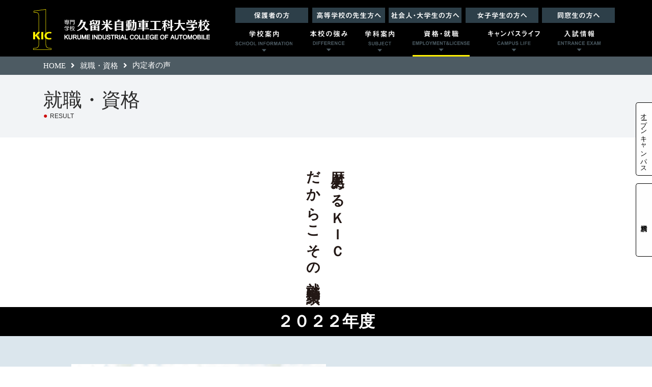

--- FILE ---
content_type: text/html; charset=UTF-8
request_url: https://www.kic-car.ac.jp/school/result/offer
body_size: 12022
content:

<!doctype html>
<html lang="ja-JP">
<head>
<!-- Google Tag Manager -->
<script>(function(w,d,s,l,i){w[l]=w[l]||[];w[l].push({'gtm.start':
new Date().getTime(),event:'gtm.js'});var f=d.getElementsByTagName(s)[0],
j=d.createElement(s),dl=l!='dataLayer'?'&l='+l:'';j.async=true;j.src=
'https://www.googletagmanager.com/gtm.js?id='+i+dl;f.parentNode.insertBefore(j,f);
})(window,document,'script','dataLayer','GTM-KMV6FX4');</script>
<!-- End Google Tag Manager -->
<meta charset="UTF-8">
<title>内定者の声 | 専門学校 久留米自動車工科大学校</title>
<meta name="keywords" content="自動車整備士 専門学校" />
<meta name="description" content="久留米自動車工科大学校は、二級自動車整備士・一級自動車整備士・車体整備士の国家資格が取得できる自動車整備専門学校です。" />
<meta name="viewport" content="width=device-width,initial-scale=1.0,minimum-scale=1.0,maximum-scale=1.0,user-scalable=no">
<link rel="stylesheet" href="https://maxcdn.bootstrapcdn.com/font-awesome/4.7.0/css/font-awesome.min.css">
<link rel="stylesheet" href="/theme/kic_school/css/style.css">
<link rel="stylesheet" href="/theme/kic_school/css/style2020.css?20260117-1311">
<link rel="stylesheet" href="/theme/kic_school/css/jquery.bxslider.css">
<link rel="stylesheet" href="https://use.fontawesome.com/releases/v5.6.4/css/all.css">
<link rel="icon" href="/favicon.ico">
<link rel="stylesheet" href="/theme/kic_school/css/editstyle.css">

<!-- Google tag (gtag.js) -->
<script async src="https://www.googletagmanager.com/gtag/js?id=G-EMZ9L75303"></script>
<script>
window.dataLayer = window.dataLayer || [];
function gtag(){dataLayer.push(arguments);}
gtag('js', new Date());

gtag('config', 'G-EMZ9L75303');
</script>
</head>
<body id="result">
<!-- Google Tag Manager (noscript) -->
<noscript><iframe src="https://www.googletagmanager.com/ns.html?id=GTM-KMV6FX4"
height="0" width="0" style="display:none;visibility:hidden"></iframe></noscript>
<!-- End Google Tag Manager (noscript) -->
<script id="tagjs" type="text/javascript">
  (function () {
    var tagjs = document.createElement("script");
    var s = document.getElementsByTagName("script")[0];
    tagjs.async = true;
    tagjs.src = "//s.yjtag.jp/tag.js#site=zYGjI6U";
    s.parentNode.insertBefore(tagjs, s);
  }());
</script>
<noscript>
  <iframe src="//b.yjtag.jp/iframe?c=zYGjI6U" width="1" height="1" frameborder="0" scrolling="no" marginheight="0" marginwidth="0"></iframe>
</noscript>
<a id="pagetop"></a>
<div id="wrapper">
<header id="global_header">
<div id="header_inner">
<h1 id="logo">
<a href="/school/"><img src="/theme/kic_school/img/common/logo.svg" alt="久留米自動車工科大学校"></a>
</h1>
<div id="header_right">
<nav class="category_menu">
<ul>
<li><a href="/school/taisho/hogosha"><img src="/theme/kic_school/img/common/c-menu-001-pc.svg" alt="保護者の方" /></a></li>
<li><a href="/school/taisho/teacher"><img src="/theme/kic_school/img/common/c-menu-002-pc.svg" alt="高等学校の先生の方へ" /></a></li>
<li><a href="/school/taisho/society_list"><img src="/theme/kic_school/img/common/c-menu-003-pc.svg" alt="社会人・大学生の方へ" /></a></li>
<li><a href="/school/taisho/female_student"><img src="/theme/kic_school/img/common/c-menu-004-pc.svg" alt="女子学生の方へ" /></a></li>
<li><a href="/school/dousoukai/index"><img src="/theme/kic_school/img/common/c-menu-005-pc.svg" alt="同窓生の方へ" /></a></li>
</ul>
</nav>
<!--
<nav class="other_menu">
<ul>
<li id="o_menu_01"><a href="/school/request/index_contact/">お問い合わせ</a></li>
<li id="o_menu_02"><a href="/school/guide/access">アクセス</a></li>
</ul>
</nav>
-->
<nav id="global_nav">
<ul class="g-nav-list">
<li class="g-nav-guide"><a href="/school/guide/"><img src="/theme/kic_school/img/common/g-menu001.svg" alt="学校案内" /></a>
<div class="sub">
<ul>
<li><a href="/school/guide/"><i class="fa fa-caret-right"></i>学校案内</a></li>
<li><a href="/school/guide/gaiyou"><i class="fa fa-caret-right"></i>学校情報</a></li>
<li><a href="/school/guide/about"><i class="fa fa-caret-right"></i>学校法人について</a></li>
<li><a href="/school/guide/access"><i class="fa fa-caret-right"></i>交通アクセス</a></li>
<li><a href="/school/guide/gaiyo_kengaku"><i class="fa fa-caret-right"></i>教育方針 ３つのポリシー</a></li>
<li><a href="/school/guide/equipment"><i class="fa fa-caret-right"></i>施設・設備</a></li>
<li><a href="/school/guide/faq"><i class="fa fa-caret-right"></i>Q&amp;A</a></li>
<li><a href="/school/guide/disclosure"><i class="fa fa-caret-right"></i>情報公開</a></li>
<li><a href="/school/subject/lecturer"><i class="fa fa-caret-right"></i>現場を知るトップレベルの教師陣</a></li>
<li><a href="/school/dousoukai/index"><i class="fa fa-caret-right"></i>同窓会</a></li>
</ul>
</div>
</li>
<li class="g-nav-difference"><a href="/school/difference/"><img src="/theme/kic_school/img/common/g-menu002.svg" alt="本校の強み" /></a>
</li>
<li class="g-nav-subject"><a href="/school/subject/"><img src="/theme/kic_school/img/common/g-menu003.svg" alt="学科紹介" /></a>
<div class="sub">
<ul>
<li><a href="/school/subject/"><i class="fa fa-caret-right"></i>学科紹介</a></li>
<li><a href="/school/subject/first"><i class="fa fa-caret-right"></i>一級自動車工学科</a></li>
<li><a href="/school/subject/mainte"><i class="fa fa-caret-right"></i>車体整備工学科</a></li>
<li><a href="/school/subject/second"><i class="fa fa-caret-right"></i>二級自動車工学科</a></li>
<li><a href="/school/subject/lecturer"><i class="fa fa-caret-right"></i>現場を知るトップレベルの教師陣</a></li>
<li><a href="/school/subject/message/index"><i class="fa fa-caret-right"></i>卒業生の声</a></li>
    </ul>
</div>
</li>
<li class="g-nav-result"><a href="/school/result/"><img src="/theme/kic_school/img/common/g-menu004.svg" alt="就職・資格" /></a>
<div class="sub">
<ul>
<li><a href="/school/result/"><i class="fa fa-caret-right"></i>就職・資格</a></li>
<li><a href="/school/result/career"><i class="fa fa-caret-right"></i>就職について</a></li>
<li><a href="/school/result/license"><i class="fa fa-caret-right"></i>資格について</a></li>
<li><a href="/school/result/enterprise"><i class="fa fa-caret-right"></i>企業の方へ</a></li>
<li><a href="/school/result/offer"><i class="fa fa-caret-right"></i>内定者の声</a></li>
</ul>
</div>
</li>
<li class="g-nav-life"><a href="/school/life/"><img src="/theme/kic_school/img/common/g-menu005.svg" alt="キャンパスライフ" /></a>
<div class="sub">
<ul>
<li><a href="/school/life/"><i class="fa fa-caret-right"></i>キャンパスライフ</a></li>
<li><a href="/school/guide/equipment"><i class="fa fa-caret-right"></i>キャンパスマップ</a></li>
</ul>
</div>
</li>
<li class="g-nav-examination"><a href="/school/examination/"><img src="/theme/kic_school/img/common/g-menu006.svg" alt="入試情報" /></a>
<div class="sub" style="right: 0;">
<ul>
<li><a href="/school/examination/"><i class="fa fa-caret-right"></i>入試情報</a></li>
<li><a href="/school/examination/about-entrance-examination"><i class="fa fa-caret-right"></i>入試について</a></li>
<li><a href="/school/examination/general-test"><i class="fa fa-caret-right"></i>学校推薦型（指定校含む） ・ 一般入試</a></li>
<li><a href="/school/examination/comprehensive"><i class="fa fa-caret-right"></i>総合型選抜</a></li>
<li><a href="/school/examination/about-tuition"><i class="fa fa-caret-right"></i>学費・制度・特典・高等教育の修学支援新制度など</a></li>
<li><a href="/school/examination/graduate_data"><i class="fa fa-caret-right"></i>出身学科比率・出身県別学生紹介・出身校一覧</a></li>
</ul>
</div>
</li>
</ul>
</nav>
</div>
</div>
</header>
<!-- BaserPageTagBegin -->
<div id="page_top"><a href="#pagetop"></a></div>
<section id="side-content-fixed-page">
<ul>
<li>
<a href="/school/opencampus/visit" title="オープンキャンパス" alt="オープンキャンパス">
オープンキャンパス
</a>
</li>
<li>
<a href="/school/request/index_docu/" title="資料請求" alt="資料請求">
資料請求
</a>
</li>
</ul>
</section></div>
<!-- BaserPageTagEnd -->

<div id="breadcrumbs"><ul><li><a href="https://www.kic-car.ac.jp/school/">HOME</a><i class="fa fa-angle-right"></i></li><li><a href="https://www.kic-car.ac.jp/school/result/">就職・資格</a><i class="fa fa-angle-right"></i></li><li>内定者の声</li></ul></div><header id="pagetitle">
<div id="pagetitle_inner">
<h1>就職・資格</h1>

<p><span id="pagetitle_maker">●</span>RESULT</p>
</div>
</header>

<section id="container-v02">
<div id="container_inner-v02">
<main id="main-v02" class="min">
<div class="lecturer-content001">
歴史あるＫＩＣ<br />だからこその就職実績
</div>

<div class="result-title007">
２０２２年度
</div>
<section class="bac-color003">
<div class="result-content012" style="padding-top: 40px;">
<div class="result-content012-01">
<img alt="一級自動車工学科 寺野 斗真さん ボロネーゼ株式会社　菊池高等学校出身（熊本県）" src="/theme/kic_school/img/result/ph-offer025.jpg" />
</div>
<div class="result-content012-02 gothic">
<div class="subect-content012-02-01">
ボロネーゼ株式会社
</div>
<div class="result-content012-02-03">
<span>寺野 斗真</span><span class="subect-content015-02-03-span">さん</span>
</div>
<div class="result-content012-02-02">
一級自動車工学科<br />
菊池高等学校出身（熊本県）
</div>
</div>
</div>

<div class="result-content013">
<div class="result-content013-004 gothic">
ずっと憧れていたクルマへの<br />
熱い思いを伝えて夢実現。
</div>
<div class="result-content013-003">
小学生の頃からイタリアのランボルギーニが大好きだったんです。そして、夢が叶って、ランボルギーニを扱っている東京の会社で働けることになりました。とんがった形とか、エンジン音とか、すべてが僕の中では魅力です。就職活動では、自分は何が好きなのか、自分はどこで働きたいのかという確かな意思を持って挑むことが、成功へ導いてくれると思います。
</div>
</div>
</section>
<div class="result-content012">
<div class="result-content012-01">
<img alt="二級自動車工学科 有田 真彩さん 株式会社ホンダオート中山口　祐誠高等学校出身（福岡県）" src="/theme/kic_school/img/result/ph-offer026.jpg" />
</div>
<div class="result-content012-02 gothic">
<div class="subect-content012-02-01">
株式会社ホンダオート中山口
</div>
<div class="result-content012-02-03">
<span>有田 真彩</span><span class="subect-content015-02-03-span">さん</span>
</div>
<div class="result-content012-02-02">
二級自動車工学科<br />
祐誠高等学校出身（福岡県）
</div>
</div>
</div>

<div class="result-content013">
<div class="result-content013-004 gothic">
「あなたなら大丈夫、頑張って！」<br />
先生の励ましに勇気をもらって。
</div>
<div class="result-content013-003">
ＫＩＣの就活サポート体制は素晴らしいと思います。先生方がそれぞれの希望に合わせて、日程調整や履歴書の書き方指導、面接指導など、手厚く対応してくれるので心強かったです。また、多くの企業がＫＩＣで説明会を開催してくださるので、具体的に仕事内容がわかるし、いろいろ比較できます。企業見学にもどんどん行って自分に合う企業を探すなど、積極的に取り組めました。
</div>
</div>
<div class="result-content014">
<div class="result-content014-001">
<div class="result-content014-001-01 bac-first">
一級自動車工学科
</div>
<div class="result-content014-001-02">
<div class="result-content014-001-02-01">
<img alt="一級自動車工学科 井上 一星さん 佐賀トヨタ自動車 株式会社　唐津青翔高等学校出身（佐賀県）" src="/theme/kic_school/img/result/ph-offer027.jpg" />
</div>
<div class="result-content014-001-02-02 gothic">
<div class="result-content014-001-02-01-01">
佐賀トヨタ自動車 株式会社
</div>
<div class="result-content014-001-02-01-02">
唐津青翔高等学校出身（佐賀県）
</div>
<div class="result-content014-001-02-01-03">
井上 一星 さん
</div>
</div>
</div>
<div class="result-content014-001-03">
就職試験では、もちろん筆記試験も大事ですが、一番大事なのは面接だと思います。見栄を張らずに素の自分で挑めばきっと大丈夫です！
</div>
</div>
<div class="result-content014-001">
<div class="result-content014-001-01 bac-mainte">
車体整備工学科
</div>
<div class="result-content014-001-02">
<div class="result-content014-001-02-01">
<img alt="車体整備工学科 本田 直也さん 株式会社 ホンダ四輪販売九州北　島原農業高校出身（長崎県）" src="/theme/kic_school/img/result/ph-offer028.jpg" />
</div>
<div class="result-content014-001-02-02 gothic">
<div class="result-content014-001-02-01-01">
株式会社 ホンダ四輪販売九州北
</div>
<div class="result-content014-001-02-01-02">
島原農業高校出身（長崎県）
</div>
<div class="result-content014-001-02-01-03">
本田 直也 さん
</div>
</div>
</div>
<div class="result-content014-001-03">
ＫＩＣには、本当にさまざまなところから多くの求人が来ていますし、有名メーカーのディーラーにも就職できます。それは、ＫＩＣならではの強みだと思っています。
</div>
</div>
 				<div class="result-content014-001">
<div class="result-content014-001-01 bac-second">
二級自動車工学科
</div>
<div class="result-content014-001-02">
<div class="result-content014-001-02-01">
<img alt="二級自動車工学科 東江 智央さん トヨタモビリティ東京 株式会社　那覇工業高等学校出身（沖縄県）" src="/theme/kic_school/img/result/ph-offer029.jpg" />
</div>
<div class="result-content014-001-02-02 gothic">
<div class="result-content014-001-02-01-01">
トヨタモビリティ東京 株式会社
</div>
<div class="result-content014-001-02-01-02">
沖縄工業高等学校出身（沖縄県）
</div>
<div class="result-content014-001-02-01-03">
東江 智央 さん
</div>
</div>
</div>
<div class="result-content014-001-03">
履歴書の書き方や面接のコツを教えてもらったり、生徒と企業の間に入っていろいろ調整してくださったり、ＫＩＣの就職サポートはすごいと思いました。
</div>
</div>
 				<div class="result-content014-001">
<div class="result-content014-001-01 bac-second">
二級自動車工学科
</div>
<div class="result-content014-001-02">
<div class="result-content014-001-02-01">
<img alt="二級自動車工学科 徳衛 萌さん ネッツトヨタ福岡 株式会社　爽風館高等学校出身（大分県）" src="/theme/kic_school/img/result/ph-offer030.jpg" />
</div>
<div class="result-content014-001-02-02 gothic">
<div class="result-content014-001-02-01-01">
ネッツトヨタ福岡 株式会社
</div>
<div class="result-content014-001-02-01-02">
爽風館高等学校出身（大分県）
</div>
<div class="result-content014-001-02-01-03">
徳衛 萌 さん
</div>
</div>
</div>
<div class="result-content014-001-03">
就活がスムーズに終わったのは、一人ひとりの希望を聞いて、親身になって対応してくださる先生方のおかげです。ありがとうございました。
</div>
</div>
 				<div class="result-content014-001">
<div class="result-content014-001-01 bac-second">
二級自動車工学科
</div>
<div class="result-content014-001-02">
<div class="result-content014-001-02-01">
<img alt="二級自動車工学科 前田 康乃介さん 株式会社 スズキ自販鹿児島　鹿屋工業高等学校出身（鹿児島県）" src="/theme/kic_school/img/result/ph-offer031.jpg" />
</div>
<div class="result-content014-001-02-02 gothic">
<div class="result-content014-001-02-01-01">
株式会社 スズキ自販鹿児島
</div>
<div class="result-content014-001-02-01-02">
鹿屋工業高等学校出身（鹿児島県）
</div>
<div class="result-content014-001-02-01-03">
前田 康乃介 さん
</div>
</div>
</div>
<div class="result-content014-001-03">
多くの企業を見学して、本当に自分が働きたい場所を見つけることができました。卒業後もＫＩＣの卒業生という誇りを大切に、努力していきたいです。
</div>
</div>
 				<div class="result-content014-001">
<div class="result-content014-001-01 bac-second">
二級自動車工学科
</div>
<div class="result-content014-001-02">
<div class="result-content014-001-02-01">
<img alt="二級自動車工学科 塩月 哲大さん ウエインズトヨタ神奈川 株式会社　延岡学園高等学校出身（宮崎県）" src="/theme/kic_school/img/result/ph-offer032.jpg" />
</div>
<div class="result-content014-001-02-02 gothic">
<div class="result-content014-001-02-01-01">
ウエインズトヨタ神奈川 株式会社
</div>
<div class="result-content014-001-02-01-02">
延岡学園高等学校出身（宮崎県）
</div>
<div class="result-content014-001-02-01-03">
塩月 哲大 さん
</div>
</div>
</div>
<div class="result-content014-001-03">
先生方にサポートしていただいたおかげで採用が決まりました。就職したらたくさんの仕事を任せてもらえるように頑張っていきたいと思っています。
</div>
</div>
</div>

<div class="result-title007">
２０２１年度
</div>

<section class="bac-color003">
<div class="result-content012" style="padding-top: 40px;">
<div class="result-content012-01">
<img alt="一級自動車工学科 満明寺 鷹さん 長崎トヨペット株式会社　長崎南山高等学校出身（長崎県）" src="/theme/kic_school/img/result/ph-offer017.jpg" />
</div>
<div class="result-content012-02 gothic">
<div class="subect-content012-02-01">
長崎トヨペット株式会社
</div>
<div class="result-content012-02-03">
<span>満明寺 鷹</span><span class="subect-content015-02-03-span">さん</span>
</div>
<div class="result-content012-02-02">
一級自動車工学科<br />
長崎南山高等学校出身（長崎県）
</div>
</div>
</div>

<div class="result-content013">
<div class="result-content013-004 gothic">
人として、整備士として、<br />
信頼されるように頑張りたい。
</div>
<div class="result-content013-003">
就活を終えて思ったのは普段から学校の授業を真剣に取組んでいてよかったということ。その結果、希望する就職先に合格できましたし、会社に入ってからもスムーズに仕事ができると思います。今後の目標は、信頼される整備士になることです。お客様からもですが、先輩からの信頼が得られると仕事を任せてもらえるので、人として信頼されることはとても大事だと思っています。
</div>
</div>
</section>

<div class="result-content012">
<div class="result-content012-01">
<img alt="車体整備工学科 松川 愛奈さん 株式会社ホンダ四輪販売四国　宇和高等学校出身（愛媛県）" src="/theme/kic_school/img/result/ph-offer018.jpg" />
</div>
<div class="result-content012-02 gothic">
<div class="subect-content012-02-01">
株式会社ホンダ四輪販売四国
</div>
<div class="result-content012-02-03">
<span>松川 愛奈</span><span class="subect-content015-02-03-span">さん</span>
</div>
<div class="result-content012-02-02">
車体整備工学科<br />
宇和高等学校出身（愛媛県）
</div>
</div>
</div>

<div class="result-content013">
<div class="result-content013-004 gothic">
私の希望を優先してくれる<br />
あたたかいサポートに感謝。
</div>
<div class="result-content013-003">
入学後にその時の希望に合わせて転科できるのは、ＫＩＣならではのメリットの１つです。ただ、私が一級から車体整備に転科した２年生の１１月というのは、他のみんなはすでに企業訪問を済ませている時期。出遅れた感じでしたが、先生のサポートで希望の３社を訪問でき、望み通りの内定をいただくことができました。結婚しても、子供ができても、整備士を続けられるように頑張っていきたいです。
</div>
</div>

<div class="result-content014">
<div class="result-content014-001">
<div class="result-content014-001-01 bac-first">
一級自動車工学科
</div>
<div class="result-content014-001-02">
<div class="result-content014-001-02-01">
<img alt="一級自動車工学科 増田 晶夫さん 株式会社ホンダ四輪販売南九州　熊本西高等学校出身（熊本県）" src="/theme/kic_school/img/result/ph-offer019.jpg" />
</div>
<div class="result-content014-001-02-02 gothic">
<div class="result-content014-001-02-01-01">
株式会社ホンダ四輪販売南九州
</div>
<div class="result-content014-001-02-01-02">
熊本西高等学校出身（熊本県）
</div>
<div class="result-content014-001-02-01-03">
増田 晶夫 さん
</div>
</div>
</div>
<div class="result-content014-001-03">
学校のホームページで会社説明会や試験の日程などが閲覧できるので、とても効率的です。就職後は、社内の資格取得にどんどんチャレンジしていきたいです。
</div>
</div>

<div class="result-content014-001">
<div class="result-content014-001-01 bac-first">
一級自動車工学科
</div>
<div class="result-content014-001-02">
<div class="result-content014-001-02-01">
<img alt="一級自動車工学科 宮内 剛輝さん いすゞ自動車九州株式会社　国東高等学校出身（大分県）" src="/theme/kic_school/img/result/ph-offer020.jpg" />
</div>
<div class="result-content014-001-02-02 gothic">
<div class="result-content014-001-02-01-01">
いすゞ自動車九州株式会社
</div>
<div class="result-content014-001-02-01-02">
国東高等学校出身（大分県）
</div>
<div class="result-content014-001-02-01-03">
宮内 剛輝 さん
</div>
</div>
</div>
<div class="result-content014-001-03">
歴史のある学校なので進路相談室には先輩達の受験報告書がたくさんあって、それを参考に先生がアドバイスしてくださるのはＫＩＣの強みだと思います。
</div>
</div>

<div class="result-content014-001">
<div class="result-content014-001-01 bac-mainte">
車体整備工学科
</div>
<div class="result-content014-001-02">
<div class="result-content014-001-02-01">
<img alt="車体整備工学科 宮脇 航祐さん トヨタカローラ福岡株式会社　敬徳高等学校出身（佐賀県）" src="/theme/kic_school/img/result/ph-offer021.jpg" />
</div>
<div class="result-content014-001-02-02 gothic">
<div class="result-content014-001-02-01-01">
トヨタカローラ福岡株式会社
</div>
<div class="result-content014-001-02-01-02">
敬徳高等学校出身（佐賀県）
</div>
<div class="result-content014-001-02-01-03">
宮脇 航祐 さん
</div>
</div>
</div>
<div class="result-content014-001-03">
基礎をしっかり指導していただいたおかげで、就職試験の実技では迷わずに課題に取組めました。入社後は、ＫＩＣでの学びを活かしトップクルーを目指します。
</div>
</div>

<div class="result-content014-001">
<div class="result-content014-001-01 bac-mainte">
車体整備工学科
</div>
<div class="result-content014-001-02">
<div class="result-content014-001-02-01">
<img alt="車体整備工学科 濱浪 祐樹 さん トヨタカローラ宮崎株式会社　延岡学園高等学校出身（宮崎県）" src="/theme/kic_school/img/result/ph-offer022.jpg" />
</div>
<div class="result-content014-001-02-02 gothic">
<div class="result-content014-001-02-01-01">
トヨタカローラ宮崎株式会社
</div>
<div class="result-content014-001-02-01-02">
延岡学園高等学校出身（宮崎県）
</div>
<div class="result-content014-001-02-01-03">
濱浪 祐樹 さん
</div>
</div>
</div>
<div class="result-content014-001-03">
ＫＩＣには「１０年連続就職率１００％」という実績があって、企業からの信頼がとても厚い。幅広く求人が来ることは、他の学校よりも本当に有利だと思います。
</div>
</div>

<div class="result-content014-001">
<div class="result-content014-001-01 bac-second">
二級自動車工学科
</div>
<div class="result-content014-001-02">
<div class="result-content014-001-02-01">
<img alt="二級自動車工学科 波平 華奈さん ヤンマーアグリジャパン株式会社　那覇工業高等学校出身（沖縄県）" src="/theme/kic_school/img/result/ph-offer023.jpg" />
</div>
<div class="result-content014-001-02-02 gothic">
<div class="result-content014-001-02-01-01">
ヤンマーアグリジャパン株式会社
</div>
<div class="result-content014-001-02-01-02">
那覇工業高等学校出身（沖縄県）
</div>
<div class="result-content014-001-02-01-03">
波平 華奈 さん
</div>
</div>
</div>
<div class="result-content014-001-03">
就職活動では、先生方が親身になってサポートしてくださって助かりました。晴れて希望の会社から内定をいただけて、感謝の気持ちでいっぱいです。
</div>
</div>

<div class="result-content014-001">
<div class="result-content014-001-01 bac-second">
二級自動車工学科
</div>
<div class="result-content014-001-02">
<div class="result-content014-001-02-01">
<img alt="二級自動車工学科 吉岡 剛さん 西九州マツダ株式会社　長崎明誠高等学校出身（長崎県）" src="/theme/kic_school/img/result/ph-offer024.jpg" />
</div>
<div class="result-content014-001-02-02 gothic">
<div class="result-content014-001-02-01-01">
西九州マツダ株式会社
</div>
<div class="result-content014-001-02-01-02">
長崎明誠高等学校出身（長崎県）
</div>
<div class="result-content014-001-02-01-03">
吉岡 剛 さん
</div>
</div>
</div>
<div class="result-content014-001-03">
就職試験に関する情報量がとても多く、先生方のバックアップがとても力になりました。目の前のことに全力で取り組んで、工場長から店長までステップアップしたいです。
</div>
</div>
</div>

<div class="result-title007">
２０２０年度
</div>

<section class="bac-color003">
<div class="result-content012" style="padding-top: 40px;">
<div class="result-content012-01">
<img alt="一級自動車工学科 河野 宏平さん 京都トヨペット株式会社　中津東高等学校出身（大分県）" src="/theme/kic_school/img/result/ph-offer009.jpg" />
</div>
<div class="result-content012-02 gothic">
<div class="subect-content012-02-01">
京都トヨペット株式会社
</div>
<div class="result-content012-02-03">
<span>河野 宏平</span><span class="subect-content015-02-03-span">さん</span>
</div>
<div class="result-content012-02-02">
一級自動車工学科<br />
中津東高等学校出身（大分県）
</div>
</div>
</div>

<div class="result-content013">
<div class="result-content013-004 gothic">
クルマが大好きだから頑張って勉強した４年間。<br />そして、憧れの場所で仕事を。
</div>
<div class="result-content013-003">
今よりも広い世界が知りたくて、就職は関東や関西あたりにしようと決めていました。埼玉、名古屋、京都の会社に自分で連絡。車中泊をしながら訪問して回って、そのうちの１社に就職できることになりました。「普通のことをしていても普通の人生しか手に入らない」という信念で、納得できる生き方を追求していきたいと思います。
</div>
</div>
</section>

<div class="result-content012">
<div class="result-content012-01">
<img alt="二級自動車工学科 池田 星音さん 熊本ダイハツ株式会社　阿蘇中央高等学校出身（熊本県）" src="/theme/kic_school/img/result/ph-offer010.jpg" />
</div>
<div class="result-content012-02 gothic">
<div class="subect-content012-02-01">
熊本ダイハツ株式会社
</div>
<div class="result-content012-02-03">
<span>池田 星音</span><span class="subect-content015-02-03-span">さん</span>
</div>
<div class="result-content012-02-02">
二級自動車工学科<br />
阿蘇中央高等学校出身（熊本県）
</div>
</div>
</div>

<div class="result-content013">
<div class="result-content013-004 gothic">
魅力いっぱいの会社で、<br />しっかり仕事をしてみんなから愛される整備士に。
</div>
<div class="result-content013-003">
学校で開催されたガイダンスでダイハツの方のお話を聞く機会があって、ここに就職したいと思ったのがきっかけです。ダイハツは、軽自動車を扱っていて女性のお客様が多い、それに自分が乗りたいクルマもあるので、魅力いっぱいだと思っています。きちんと気配りができるように頑張って、誰からも愛される整備士をめざしたいです。
</div>
</div>

<div class="result-content014">
<div class="result-content014-001">
<div class="result-content014-001-01 bac-first">
一級自動車工学科
</div>
<div class="result-content014-001-02">
<div class="result-content014-001-02-01">
<img alt="一級自動車工学科 久保田 崇弘さん 株式会社ホンダ四輪販売長崎　クラーク記念国際高等学校出身（長崎県）" src="/theme/kic_school/img/result/ph-offer011.jpg" />
</div>
<div class="result-content014-001-02-02 gothic">
<div class="result-content014-001-02-01-01">
株式会社ホンダ四輪販売長崎
</div>
<div class="result-content014-001-02-01-02">
クラーク記念国際高等学校出身（長崎県）
</div>
<div class="result-content014-001-02-01-03">
久保田 崇弘 さん
</div>
</div>
</div>
<div class="result-content014-001-03">
外部講師によるビジネスマナー講座で基本から応用まで丁寧に教えていただいて、不安なく自信を持って面接を受けることができ、第１希望の会社に内定をいただきました。
</div>
</div>

<div class="result-content014-001">
<div class="result-content014-001-01 bac-first">
一級自動車工学科
</div>
<div class="result-content014-001-02">
<div class="result-content014-001-02-01">
<img alt="一級自動車工学科 山下 湧起さん 株式会社ヤナセ九州営業本部　鹿児島高等学校出身（鹿児島県）" src="/theme/kic_school/img/result/ph-offer012.jpg" />
</div>
<div class="result-content014-001-02-02 gothic">
<div class="result-content014-001-02-01-01">
株式会社ヤナセ九州営業本部
</div>
<div class="result-content014-001-02-01-02">
鹿児島高等学校出身（鹿児島県）
</div>
<div class="result-content014-001-02-01-03">
山下 湧起 さん
</div>
</div>
</div>
<div class="result-content014-001-03">
ＫＩＣのオープンキャンパスに参加して、ＢＭＷに出会って一目ぼれ。自分もＢＭＷに乗って自分で整備をしたいと思い続けてきて、憧れの会社に就職が決まりました。
</div>
</div>

<div class="result-content014-001">
<div class="result-content014-001-01 bac-mainte">
車体整備工学科
</div>
<div class="result-content014-001-02">
<div class="result-content014-001-02-01">
<img alt="車体整備工学科 野村 知哉さん トヨタカローラ福岡株式会社　祐誠高等学校出身（福岡県）" src="/theme/kic_school/img/result/ph-offer013.jpg" />
</div>
<div class="result-content014-001-02-02 gothic">
<div class="result-content014-001-02-01-01">
トヨタカローラ福岡株式会社
</div>
<div class="result-content014-001-02-01-02">
祐誠高等学校出身（福岡県）
</div>
<div class="result-content014-001-02-01-03">
野村 知哉 さん
</div>
</div>
</div>
<div class="result-content014-001-03">
希望の会社に先生が連絡してくださって、スムーズに見学させていただくことができました。ＫＩＣには先輩が築いた信頼があるので、就職に有利だと思います。
</div>
</div>

<div class="result-content014-001">
<div class="result-content014-001-01 bac-mainte">
車体整備工学科
</div>
<div class="result-content014-001-02">
<div class="result-content014-001-02-01">
<img alt="車体整備工学科 中村 大貴さん 宮崎トヨタ自動車株式会社　都城工業高等学校出身（宮崎県）" src="/theme/kic_school/img/result/ph-offer014.jpg" />
</div>
<div class="result-content014-001-02-02 gothic">
<div class="result-content014-001-02-01-01">
宮崎トヨタ自動車株式会社
</div>
<div class="result-content014-001-02-01-02">
都城工業高等学校出身（宮崎県）
</div>
<div class="result-content014-001-02-01-03">
中村 大貴 さん
</div>
</div>
</div>
<div class="result-content014-001-03">
先生方がそれぞれの希望を聞いて、必要な書類や提出期限などを把握していてくださって、スピーディにサポートしてくださったので、すごく助かりました。
</div>
</div>

<div class="result-content014-001">
<div class="result-content014-001-01 bac-second">
二級自動車工学科
</div>
<div class="result-content014-001-02">
<div class="result-content014-001-02-01">
<img alt="二級自動車工学科 早田 悠人さん トヨタL&F福岡株式会社　佐賀工業高等学校出身（佐賀県）" src="/theme/kic_school/img/result/ph-offer015.jpg" />
</div>
<div class="result-content014-001-02-02 gothic">
<div class="result-content014-001-02-01-01">
トヨタＬ＆Ｆ福岡株式会社
</div>
<div class="result-content014-001-02-01-02">
佐賀工業高等学校出身（佐賀県）
</div>
<div class="result-content014-001-02-01-03">
早田 悠人 さん
</div>
</div>
</div>
<div class="result-content014-001-03">
企業選びから履歴書の書き方、面接まで、すべて指導していただいて、とても感謝しています。フォークリフトの会社なので建機の資格が取れる学校で良かったです。
</div>
</div>

<div class="result-content014-001">
<div class="result-content014-001-01 bac-second">
二級自動車工学科
</div>
<div class="result-content014-001-02">
<div class="result-content014-001-02-01">
<img alt="二級自動車工学科 東川平 聖那さん 沖縄ふそう自動車株式会社　八重山商工高等学校出身（沖縄県）" src="/theme/kic_school/img/result/ph-offer016.jpg" />
</div>
<div class="result-content014-001-02-02 gothic">
<div class="result-content014-001-02-01-01">
沖縄ふそう自動車株式会社
</div>
<div class="result-content014-001-02-01-02">
八重山商工高等学校出身（沖縄県）
</div>
<div class="result-content014-001-02-01-03">
東川平 聖那 さん
</div>
</div>
</div>
<div class="result-content014-001-03">
先輩たちが残しておいてくれた受験報告書が、とても役立ちました。お客様に笑顔と安心をお届けできるように、気持ちを込めて仕事をしていきたいと思います。
</div>
</div>
</div>

<div class="page-submenu-content">
<ul class="page-submenu003">
<li>
<a href="/school/result/career">就職について</a>
</li>
<li>
<a href="/school/result/license">資格について</a>
</li>
<li>
<a href="/school/result/enterprise">企業の方へ</a>
</li>
<li>
<a href="/school/result/offer">内定者の声</a>
</li>
</ul>
</div>
</div>

</main>
</div>
</section>


<div id="global-footer-bana">
<ul id="global-footer-bana-list">
<li><a href="/school/opencampus/visit"><img src="/theme/kic_school/img/common/side_bnr_oc.jpg" alt="OPEN CAMPUS"></a></li>
<li><a href="/school/kic-style"><img src="/theme/kic_school/img/common/bana-footer002.png" alt="動画でわかるKICのこと"></a></li>
<li><a href="/school/taisho/female_student"><img src="/theme/kic_school/img/common/side_bnr_girl.jpg" alt="女子学生の方へ"></a></li>

<li><a href="/school-levin/"><img src="/theme/kic_school/img/common/bana-footer003.png" alt="KIC×トヨタカローラ福岡レストアプロジェクト　時代を超えた名車を蘇らせる！！"></a></li>

</ul>
</div>

<div id="common_map_area">
<iframe src="https://www.google.com/maps/embed?pb=!1m18!1m12!1m3!1d3336.5015298272983!2d130.5402526151942!3d33.25336008083073!2m3!1f0!2f0!3f0!3m2!1i1024!2i768!4f13.1!3m3!1m2!1s0x3541af5a6478e973%3A0x55d9f1a352f1cf2e!2z44CSODM0LTAxMTUg56aP5bKh55yM5YWr5aWz6YOh5bqD5bed55S65paw5Luj77yR77yU77yS77yY4oiS77yS77yR!5e0!3m2!1sja!2sjp!4v1486992080409" width="100%" height="340" frameborder="0" style="border:0" allowfullscreen></iframe>
</div>
<div id="pagetop_arrow">
<a href="#pagetop"><i class="fa fa-angle-up"></i></a>
</div>

<div id="common_address_area">
<div id="common_address_area_inner">
<p id="bottom_logo" class="address_info">
<img src="/theme/kic_school/img/common/bottom_logo.png" alt="">
</p>

<address id="address" class="address_info">
〒834-0115 <br />福岡県八女郡広川町大字新代1428-21<br />
TEL. 0943-32-8300 <br />FAX. 0943-32-3556
</address>

<p id="btn_kenchiku" class="address_info">
<a href="/license/"><img src="/theme/kic_school/img/common/btn_kenchiku.jpg" alt=""></a>
</p>

<div id="btn_shiryo" class="address_info">
<a href="/school/request/index_docu/">
<img src="/theme/kic_school/img/common/btn_shiryo.jpg" alt="">
</a>
</div>
</div>
</div>

<footer id="global_footer">
<div id="footer_menu">
<ul class="horizon_menu">
<li><a href="/">総合TOP</a></li>
<li><a href="/school/">工学科TOP</a></li>
<li><a href="/school/request/index_docu/">お問い合わせ・資料請求</a></li>
<li><a href="/school/panorama/">360°パノラマビュー</a></li>
<li><a href="http://blog.livedoor.jp/kic_kurume/" target="_blank">キャンパスブログ</a></li>
<li><a href="/school/link">リンク集</a></li>
<li><a href="/school/sitemap">サイトマップ</a></li>
<li><a href="/school/privacy">プライバシーポリシー</a></li>
</ul>

<ul class="vertical_menu">
<li><a href="/school/subject/" class="menu_title">学科紹介</a>
<ul>
<li><a href="/school/subject/first">一級自動車工学科</a></li>
<li><a href="/school/subject/mainte">車体整備工学科</a></li>
<li><a href="/school/subject/second">二級自動車工学科</a></li>
<li><a href="/school/subject/lecturer">現場を知るトップレベルの教師陣</a></li>
<li><a href="/school/subject/message/index">卒業生の声</a></li>
</ul>
</li>
</ul>

<ul class="vertical_menu">
<li><a href="/school/result/" class="menu_title">就職・資格</a>
<ul>
<li><a href="/school/result/career">就職について</a></li>
<li><a href="/school/result/license">資格について</a></li>
<li><a href="/school/result/enterprise">企業の方へ</a></li>
<li><a href="/school/result/offer">内定者の声</a></li>
</ul>
</li>
</ul>

<ul class="vertical_menu">
<li><a href="/school/guide/" class="menu_title">学校案内</a>
<ul>
<li><a href="/school/guide/gaiyou">学校情報</a></li>
<li><a href="/school/guide/about">学校法人について</a></li>
<li><a href="/school/guide/access">交通アクセス</a></li>
<li><a href="/school/guide/gaiyo_kengaku">教育方針 ３つのポリシー</a></li>
<li><a href="/school/guide/equipment">施設・設備</a></li>
<li><a href="/school/guide/faq">Q&amp;A</a></li>
<li><a href="/school/guide/disclosure">情報公開</a></li>
<li><a href="/school/subject/lecturer">現場を知るトップレベルの教師陣</a></li>
</ul>
</li>
</ul>

<ul class="vertical_menu">
<li><a href="/school/examination/" class="menu_title">入試情報</a>
<ul>
<li><a href="/school/examination/">入試情報</a></li>
<li><a href="/school/examination/about-entrance-examination">入試について</a></li>
<li><a href="/school/examination/general-test">学校推薦型（指定校含む） ・ 一般入試</a></li>
<li><a href="/school/examination/comprehensive">総合型選抜</a></li>
<li><a href="/school/examination/about-tuition">学費・制度・特典・高等教育の修学支援新制度など</a></li>
<li><a href="/school/examination/graduate_data">出身学科比率・出身県別学生紹介・出身校一覧</a></li>
</ul>
</li>
</ul>

<ul class="vertical_menu">
<li><a href="/school/opencampus/visit" class="menu_title">オープンキャンパス</a>
<ul>
<li><a href="/school/opencampus/visit">オープンキャンパス情報</a></li>
<li><a href="/school/opencampus/timetable">無料送迎バス運行表</a></li>
<li><a href="/school/opencampus/input_oc/">お申込みフォーム</a></li>
</ul>
</li>
</ul>

<ul class="vertical_menu">
<li><a href="/school/life/" class="menu_title">キャンパスライフ</a>
<ul>
<li><a href="/school/guide/equipment">キャンパスマップ</a></li>
</ul>
</li>
</ul>

<ul class="vertical_menu">
<li><a href="/school/difference/" class="menu_title">本校の強み</a>
<ul>
<li><a href="/school/difference/">本校の強み</a></li>
</ul>
</li>
</ul>

<ul class="vertical_menu">
<li><a href="/school/dousoukai/" class="menu_title">同窓会</a>
<ul>
<li><a href="/school/dousoukai/">同窓会活動内容</a></li>
<li><a href="/school/dousou_news/">同窓会からのお知らせ</a></li>
<li><a href="/school/dousoukai/input/">ご意見・ご質問・住所変更</a></li>
</ul>
</li>
</ul>

<ul class="vertical_menu">
<li><a href="/school/subject/message/" class="menu_title">メッセージ</a>
<ul>
<li><a href="/school/subject/message/">生徒・卒業生メッセージ</a></li>
<li><a href="/school/subject/message/nakamura">卒業生インタビュー（中村さん）</a></li>
<li><a href="/school/subject/message/kawahara">卒業生インタビュー（川原さん）</a></li>
</ul>
</li>
</ul>

<ul class="vertical_menu">
<li><a href="/school/imadoki/" class="menu_title">イマドキの自動車整備士</a>
<ul>
<li><a href="/school/imadoki/">イマドキの自動車整備士</a></li>
</ul>
</li>
</ul>

<ul class="vertical_menu">
<li><a href="/school/car/" class="menu_title">自動車業界を知る</a>
<ul>
<li><a href="/school/car/school">自動車整備専門学校の選び方</a></li>
</ul>
</li>
</ul>

<ul class="vertical_menu">
<li><a href="/school/project-r/index" class="menu_title">特別授業【プロジェクトR】</a>
<ul>
<li><a href="/school/project-r/86">スプリンター・トレノ AE86（ハチロク）</a></li>
<li><a href="/school/project-r/fd">RX-7 FD3S TypeRS</a></li>
<li><a href="/school/project-r/s13">SILVIA S１３</a></li>
</ul>
</li>
</ul>

<ul class="vertical_menu">
<li><a href="/school/library" class="menu_title">動画ライブラリー</a>
<ul>
<li><a href="/school/library">動画ライブラリー</a></li>
</ul>
</li>
</ul>

<ul class="vertical_menu">
<li><a href="/school/taisho/society_list" class="menu_title">対象者別メニュー</a>
<ul>
<li><a href="/school/taisho/society_list">大学生・社会人の方へ</a></li>
<li><a href="/school/taisho/teacher">高校の先生の方へ</a></li>
<li><a href="/school/taisho/hogosha">保護者の方へ</a></li>
<li><a href="/school/taisho/female_student">女子学生の方へ</a></li>
</ul>
</li>
</ul>
</div>

<div id="footer_inner">
<p id="copyright">Copyright © ２０２５ KURUME INDUSTRIAL COLLEGE OF AUTOMOBILE. All Rights Reserved.</p>
</div>
</footer>
</div>
<script src="https://code.jquery.com/jquery-2.2.4.min.js" integrity="sha256-BbhdlvQf/xTY9gja0Dq3HiwQF8LaCRTXxZKRutelT44=" crossorigin="anonymous"></script>
<script src="/theme/kic_school/js/jquery.bxslider.min.js"></script>
<script src="/theme/kic_school/js/jquery.heightLine.js"></script>
<script src="/theme/kic_school/js/common.js"></script>
<script src="/theme/kic_school/js/top.js"></script>

</body>
</html>

--- FILE ---
content_type: text/css
request_url: https://www.kic-car.ac.jp/theme/kic_school/css/style2020.css?20260117-1311
body_size: 49862
content:
@charset "utf-8";
@media screen and (max-width: 960px) {
	body {
		font-size: 11px;
	}
}
	
/*-------------------------------------------------------------------
	オープンキャンパス2020
---------------------------------------------------------------------*/
	/*-------------------------------------------------------------------
		オープンキャンパス2020全体【 section#oc2020 】
	---------------------------------------------------------------------*/
		section#oc2020 {
			font-family: Georgia, "游明朝体", "YuMincho", "游明朝", "Yu Mincho", "ヒラギノ明朝 ProN W3", "Hiragino Mincho ProN W3", HiraMinProN-W3, "ヒラギノ明朝 ProN", "Hiragino Mincho ProN", "ヒラギノ明朝 Pro", "Hiragino Mincho Pro", "HGS明朝E", "ＭＳ Ｐ明朝", "MS PMincho", serif;
		}
		
		section#oc2020 p.mainbnr {
			margin-bottom: 0;
		}
		
		
		/*-------------------------------------------------------------------
			各コンテンツ外側
		---------------------------------------------------------------------*/
			section.oc2020-content001 {
				background-color: #FFF000;
				padding: 2em 0 1px 0;
			}
			
			section.oc2020-content002 {
				padding: 3em 0 1px 0;
				background: url(/theme/kic_school/img/opencampus2020/bac-oc2020-001.png) repeat-x center top;
			}
			
			section.oc2020-content003 {
				padding: 3em 0 1px 0;
				background: #F6D1CF url(/theme/kic_school/img/opencampus2020/bac-oc2020-001.png) repeat-x center top;
			}
		
	/*-------------------------------------------------------------------
		選べる部分【 h2.oc2020-001 】
	---------------------------------------------------------------------*/
		h2.oc2020-h2-001 {
			font-size: 400%;
			line-height: 1.1em;
			font-weight: bold;
			text-align: center;
		}
		h2.oc2020-h2-002 {
			font-size: 400%;
			line-height: 1.1em;
			font-weight: bold;
			text-align: center;
			color: #E4007F;
		}
	/*-------------------------------------------------------------------
		文字関係部分【 p 】
	---------------------------------------------------------------------*/
		p.oc2020-p-001 {
			font-size: 200%;
			text-align: center;
		}
		@media screen and (max-width: 640px) {
			p.oc2020-p-001 {
				font-size: 180%;
				text-align: center;
			}
		}
		p.oc2020-p-002 {
			font-size: 150%;
			text-align: center;
		}
		@media screen and (max-width: 640px) {
			p.oc2020-p-002 {
				font-size: 140%;
			}
			p.oc2020-p-002-02 {
				font-size: 90%;
			}
		}
		
		p.oc2020-p-003 {
			font-size: 150%;
			text-align: center;
			background-color: #FFF100;
		}
		p.oc2020-p-003-02 {
			font-size: 150%;
			text-align: center;
			color: #FFFFFF;
			background-color: #E4007F;
		}
		p.oc2020-p-003-03 {
			font-size: 150%;
			text-align: center;
			color: #FFFFFF;
			background-color: #000000;
		}
		p.oc2020-p-004 {
			font-size: 120%;
			text-align: center;
		}
		p.oc2020-p-005 {
			font-size: 300%;
			text-align: center;
		}
		
	/*-------------------------------------------------------------------
		コンテンツ部分【 div 】
	---------------------------------------------------------------------*/
		/*-------------------------------------------------------------------
			特典部分【 div 】
		---------------------------------------------------------------------*/
			div.oc2020-div-001 {
				width: 90%;
				max-width: 595px;
				margin: 0 auto;
				margin-bottom: 2em;
				
				display: -webkit-flexbox;
				display: -moz-flexbox;
				display: -ms-flexbox;
				display: -o-flexbox;
				display: flexbox;
				display: flex;
				
				-webkit-box-pack: justify;
				-ms-flex-pack: justify;
				justify-content: space-between;
			}
			@media screen and (max-width: 960px) {
				div.oc2020-div-001 {
					flex-wrap: wrap;
					max-width: 350px;
					
					-webkit-box-pack: center;
					-ms-flex-pack: center;
					justify-content: center;

				}
				div.oc2020-div-001 div  {
					min-width: 99px;
					margin-bottom: 1.0em;
				}
			}
		
		/*-------------------------------------------------------------------
			追加特典部分【 div 】
		---------------------------------------------------------------------*/
			div.oc2020-div-002 {
				width: 90%;
				max-width: 850px;
				margin: 0 auto;
				margin-bottom: 2em;
			}
				/*-------------------------------------------------------------------
					トップページボタンリスト部分【 top-btn-list001 】
				---------------------------------------------------------------------*/
					div.oc2020-div-002 ul {
						display: -webkit-flexbox;
						display: -moz-flexbox;
						display: -ms-flexbox;
						display: -o-flexbox;
						display: flexbox;
						display: flex;
						justify-content: space-between;
					}
					@media screen and (max-width: 960px) {
						div.oc2020-div-002 ul {
							flex-wrap: wrap;
							border-right: none;
							
							width: 250px;
							margin: 0 auto;
						}
					}
						div.oc2020-div-002 ul li {
							width: 25%;
							text-align: center;
							padding: 0.5em 1.0em;
						}
						div.oc2020-div-002 ul li:nth-child(2) {
							border-left: 1px solid #C9CACA;
							border-right: 1px solid #C9CACA;
						}
						div.oc2020-div-002 ul li:nth-child(3) {
							// border-right: 1px solid #C9CACA;
						}
						@media screen and (max-width: 960px) {
							div.oc2020-div-002 ul li {
								width: 100%;
								margin-bottom: 2em;
								padding: 0;
								padding-bottom: 2em;
								
								text-align: center;
								
								border-bottom: 1px solid #C9CACA;
								
							}

							div.oc2020-div-002 ul li:nth-child(2) {
								border-left: none;
								border-right: none;
							}
							div.oc2020-div-002 ul li:nth-child(3) {
								border-right: none;
							}

						}
						
							div.oc2020-div-002 ul li .oc2020-div-002-con001 {
								font-size: 1.0rem;
								margin-bottom: 1.2em;
							}

							div.oc2020-div-002 ul li .oc2020-div-002-con002 {
								margin-bottom: 1.0em;
							}

							div.oc2020-div-002 ul li .oc2020-div-002-con003 {
								font-size: 0.9em;
								line-height: 1.3em;
								text-align: center;
							}
						
		div.oc2020-div-003 {
			width: 90%;
			max-width: 640px;
			margin: 0 auto;
			
			text-align: center;

			min-height: 75px;
			
			background-image: 
				/* 1枚目の背景画像のパス */
					url(/theme/kic_school/img/opencampus2020/img-oc2020-009.png),
				/* 2枚目の背景画像のパス */
					url(/theme/kic_school/img/opencampus2020/img-oc2020-010.png);

			background-position:
				/* 1枚目の背景画像の表示位置 */
					left top,
				/* 2枚目の背景画像の表示位置 */
					right top;

			background-repeat:
				/* 1枚目の背景画像の設定 */
					no-repeat,
				/* 2枚目の背景画像の設定 */
					no-repeat;
					
			display: -webkit-flexbox;
			display: -moz-flexbox;
			display: -ms-flexbox;
			display: -o-flexbox;
			display: flexbox;
			display: flex;
			
			-webkit-box-pack: center;
			-ms-flex-pack: center;
			justify-content: center;
			
			-webkit-box-align: center;
			-ms-flex-align: center;
			align-items: center;
			
			font-size: 1.5em;
		}
		@media screen and (max-width: 960px) {
			div.oc2020-div-003 {
				min-height: 38px;
				
				text-align: center;
				line-height: 1.3em;
				
				margin-bottom: 2px;
				
				background-size:
				/* 1枚目の背景画像の設定 */
					35px,
				/* 2枚目の背景画像の設定 */
					35px;
			}
			
		}
		
		div.oc2020-div-004 {
			margin-bottom: 6em;
		}
		
		div.oc2020-div-005 {
			position: relative;
			line-height: 1.4;
			padding: 0.25em 1em;
			top:0;
			
			width: 90%;
			max-width: 640px;
			margin: 0 auto;
			margin-bottom: 3em;
		}
		
			div.oc2020-div-005:before, div.oc2020-div-005:after { 
				position: absolute;
				top: 0;
				content:'';
				width: 8px;
				height: 100%;
				display: inline-block;
			}
			div.oc2020-div-005:before {
				border-left: solid 1px black;
				border-top: solid 1px black;
				border-bottom: solid 1px black;
				left: 0;
			}
			div.oc2020-div-005:after {
				content: '';
				border-top: solid 1px black;
				border-right: solid 1px black;
				border-bottom: solid 1px black;
				right: 0;
			}
		
		div.oc2020-div-006 {
			margin-bottom: 1em;
		}

		div.oc2020-div-007 {
			text-align: center;
			margin-bottom: 1em;
		}
		
		div.oc2020-div-008 {
			margin-bottom: 1.5em;
		}

		div.oc2020-div-009 {
			margin-bottom: 1.5em;
		}

		div.oc2020-div-010 {
			margin-bottom: 2.0em;
		}

		/*-------------------------------------------------------------------
			アイコンリスト部分【 .oc2020-div-011 】
		---------------------------------------------------------------------*/
			div.oc2020-div-011 {
				margin-bottom: 3em;
				text-align: center;
			}
			
		/*-------------------------------------------------------------------
			スケジュール部分【 .oc2020-div-012 】
		---------------------------------------------------------------------*/
			div.oc2020-div-012 {
				margin-bottom: 2em;
				text-align: center;
			}
			
		/*-------------------------------------------------------------------
			ボタン部分【 .oc2020-div-013 】
		---------------------------------------------------------------------*/
			div.oc2020-div-013 {
				margin-bottom: 5em;
				text-align: center;
			}

		/*-------------------------------------------------------------------
			スケジュール部分【 .oc2020-div-014 】
		---------------------------------------------------------------------*/
			div.oc2020-div-014 {
				padding: 5em 1em 1px 1em;
				margin-bottom: 5em;
				text-align: center;
				
				background-color: #FFF100;
			}

		/*-------------------------------------------------------------------
			外枠部分【 .oc2020-div-015 】
		---------------------------------------------------------------------*/
			div.oc2020-div-015 ,
			div.oc2020-div-016 {
				background-image: 
					/* 1枚目の背景画像のパス */
						url(/theme/kic_school/img/opencampus2020/bac-oc2020-001.png);

				background-position:
					/* 1枚目の背景画像の表示位置 */
						center top;

				background-repeat:
					/* 1枚目の背景画像の設定 */
						repeat-x;
			}
			div.oc2020-div-016 {
				padding-top: 5em;
			}
			
		/*-------------------------------------------------------------------
			上下ライン部分【 .oc2020-div-017 】
		---------------------------------------------------------------------*/
			div.oc2020-div-017 {
				width: 100%;
				max-width: 595px;
				margin: 0 auto;
				
				padding: 1em 0;
				margin-bottom: 2em;
				text-align: center;

				border-top: 1px #000000 solid;
				border-bottom: 1px #000000 solid;
			}

		/*-------------------------------------------------------------------
			体験写真表示部分【 .oc2020-div-018 】
		---------------------------------------------------------------------*/
			div.oc2020-div-018 {
				width: 90%;
				max-width: 520px;
				margin: 0 auto;
				margin-bottom: 0.5em;
				
				text-align: center;
				
				display: -webkit-flexbox;
				display: -moz-flexbox;
				display: -ms-flexbox;
				display: -o-flexbox;
				display: flexbox;
				display: flex;

				-webkit-box-pack: justify;
				-ms-flex-pack: justify;
				justify-content: space-between;
				
				flex-wrap: wrap;
			}
			@media screen and (max-width: 960px) {
				div.oc2020-div-018 {
					width: 100%;
				}
			}
				div.oc2020-div-018 div.oc2020-div-018-001 {
					width: 232px;
					margin-bottom: 2.5em;
				}
				@media screen and (max-width: 960px) {
					div.oc2020-div-018 div.oc2020-div-018-001 {
						width: 49%;
						margin-bottom: 2.0em;
					}
				}
					div.oc2020-div-018 div.oc2020-div-018-001 .oc2020-div-018-001-01 {
						margin-bottom: 1.0em;
					}
					div.oc2020-div-018 div.oc2020-div-018-001 .oc2020-div-018-001-02 {
						font-size: 1.1em;
						line-height: 1.2em;
					}
					@media screen and (max-width: 960px) {
						div.oc2020-div-018 div.oc2020-div-018-001 .oc2020-div-018-001-02 {
							font-size: 1.3em;
							line-height: 1.2em;
						}
					}
				div.oc2020-div-018 div.oc2020-div-018-002 {
					display: none;
					width: 90%;
					margin: 0 auto;
					margin-bottom: 1.5em;
				}
				@media screen and (max-width: 960px) {
					div.oc2020-div-018 div.oc2020-div-018-002 {
						display: block;
						font-size: 1.3em;
						line-height: 1.3em;
					}
				}

		/*-------------------------------------------------------------------
			角丸枠示部分【 .oc2020-div-019 】
		---------------------------------------------------------------------*/
			div.oc2020-div-019 {
				width: 90%;
				max-width: 750px;
				margin: 0 auto;
				margin-bottom: 3em;
				
				padding: 2em 0 1em 0;
			
				background-color: #E04C8A;
				border-radius: 15px;
			}
				div.oc2020-div-019-color01 {
					background-color: #C59F5E;
				}
				div.oc2020-div-019-color02 {
					background-color: #44A8E3;
				}
				div.oc2020-div-019-color03 {
					background-color: #8AB700;
				}
				div.oc2020-div-019-color04 {
					background-color: #8E82BE;
				}
			
			
				div.oc2020-div-019-001 {
					color: #FFFFFF;
					text-align: center;
					font-size: 150%;
					line-height: 1.2em;
					margin-bottom: 0.3em;
				}
			
				div.oc2020-div-019-002 {
					position: relative;
					line-height: 1.4;
					padding: 0.25em 1em;
					top:0;
					
					width: 80%;
					max-width: 640px;
					margin: 0 auto;
					margin-bottom: 1em;
				}
				
					div.oc2020-div-019-002:before, div.oc2020-div-019-002:after { 
						position: absolute;
						top: 0;
						content:'';
						width: 8px;
						height: 100%;
						display: inline-block;
					}
					div.oc2020-div-019-002:before {
						border-left: solid 1px #FFFFFF;
						border-top: solid 1px #FFFFFF;
						border-bottom: solid 1px #FFFFFF;
						left: 0;
					}
					div.oc2020-div-019-002:after {
						content: '';
						border-top: solid 1px #FFFFFF;
						border-right: solid 1px #FFFFFF;
						border-bottom: solid 1px #FFFFFF;
						right: 0;
					}
				div.oc2020-div-019-003 {
					color: #FFFFFF;
					text-align: center;
					font-size: 400%;
					line-height: 1.2em;
					margin-bottom: 0.1em;
				}
				div.oc2020-div-019-004 {
					color: #FFFFFF;
					text-align: center;
					font-size: 150%;
					line-height: 1.2em;
					margin-bottom: 1.5em;
				}
				div.oc2020-div-019-005 {
					display: -webkit-flexbox;
					display: -moz-flexbox;
					display: -ms-flexbox;
					display: -o-flexbox;
					display: flexbox;
					display: flex;
					
					-webkit-box-pack: center;
					-ms-flex-pack: center;
					justify-content: center;
					
					flex-wrap: wrap;
					
					width: 90%;
					margin: 0 auto;
				}
					div.oc2020-div-019-005 p {
						margin-right: 0.7em;
						margin-bottom: 1.0em;
					}
			
		/*-------------------------------------------------------------------
			スケジュールカレンダー部分【 .oc2020-div-020 】
		---------------------------------------------------------------------*/
			div.oc2020-div-020 {
				width: 90%;
				max-width: 750px;
				margin: 0 auto;
				margin-bottom: 3em;
				
				border-bottom: solid 1px #000000;
			}
			@media screen and (max-width: 640px) {
				div.oc2020-div-020 {
					margin-bottom: 1.5em;
				}
			}
				div.oc2020-div-020-001 {
					border-top: solid 1px #000000;
/*
					padding: 1.3em 0 1.3em 3em;
*/
					padding: 1.3em 0 1.3em 0;
					
					display: -webkit-flexbox;
					display: -moz-flexbox;
					display: -ms-flexbox;
					display: -o-flexbox;
					display: flexbox;
					display: flex;
					
/*
					-webkit-box-pack: justify;
					-ms-flex-pack: justify;
					justify-content: space-between;
*/

					-webkit-box-pack: center;
					-ms-flex-pack: center;
					justify-content: center;

					-webkit-box-align: center;
					-ms-flex-align: center;
					align-items: center;
					
					flex-wrap: wrap;
				}
					div.oc2020-div-020-001-01 {
						width: 110px;
						margin-right: 20px;
					}
					@media screen and (max-width: 960px) {
						div.oc2020-div-020-001-01 {
							width: 100%;
							margin-right: 0;
							margin-bottom: 1.5em;
							text-align: center;
						}
					}
					div.oc2020-div-020-001-02 {
/*
						width: calc( 100% - 130px );
*/
						display: -webkit-flexbox;
						display: -moz-flexbox;
						display: -ms-flexbox;
						display: -o-flexbox;
						display: flexbox;
						display: flex;
						
						flex-wrap: wrap;
					}
					@media screen and (max-width: 960px) {
						div.oc2020-div-020-001-02 {
							width: 100%;
							
							-webkit-box-pack: center;
							-ms-flex-pack: center;
							justify-content: center;
						}
					}
						div.oc2020-div-020-001-02 p:nth-child(2) {
							margin: 0 0.6em;
						}
						@media screen and (max-width: 960px) {
							div.oc2020-div-020-001-02 p ,
							div.oc2020-div-020-001-02 p:nth-child(2) {
								margin: 0;
								margin-bottom: 1.5em;
								
								width: 49%;
							}
							div.oc2020-div-020-001-02 p:nth-child(2) {
								margin-left: 2%;
							}
							
							p.oc2020-div-020-001-02-nocontent {
								display: none;
							}
						}
					div.oc2020-div-020-001 p.oc2020-div-020-001-text {
						width: 60%;
						padding-top: 12px;
						color: #FF0000;
					}
						@media screen and (max-width: 960px) {
							div.oc2020-div-020-001 p.oc2020-div-020-001-text {
								width: 100%;
								padding-top: 0px;
							}
						}
					div.oc2020-div-020-001 p.oc2020-div-020-001-text02 {
						margin: -1em auto 0.8em auto;
						width: 100%;
						max-width: 570px;
						padding: 0.8em 0;
						font-size: 1.2em;
						line-height: 1.6em;
						font-weight: bold;
					}
						@media screen and (max-width: 960px) {
							div.oc2020-div-020-001 p.oc2020-div-020-001-text02 {
								font-size: 1.0em;
								line-height: 1.6em;
							}
						}
						@media screen and (max-width: 640px) {
							div.oc2020-div-020-001 p.oc2020-div-020-001-text02 {
								font-size: 0.9em;
								line-height: 1.6em;
							}
						}
					div.oc2020-div-020-001 p.oc2020-div-020-001-text03 {
						margin: -1em auto 0.8em auto;
						width: 100%;
						max-width: 550px;
						padding: 0.8em 0;
						font-size: 1.1em;
						line-height: 1.6em;
						font-weight: bold;
						color: #FF0000;						
					}
						@media screen and (max-width: 960px) {
							div.oc2020-div-020-001 p.oc2020-div-020-001-text03 {
								font-size: 1.0em;
								line-height: 1.6em;
							}
						}
						@media screen and (max-width: 640px) {
							div.oc2020-div-020-001 p.oc2020-div-020-001-text03 {
								font-size: 0.9em;
								line-height: 1.6em;
							}
						}

				img {
					width: auto;
					max-width: 100%;
					height: auto;
					vertical-align: bottom;
				}

					.disp-sp ,
					.disp-inline-sp {
						display: none;
					}
					@media screen and (max-width: 960px) {
						.disp-sp {
							display: block;
						}

						.disp-inline-sp {
							display: inline-block;
						}
						
						.disp-pc {
							display: none;
						}
					}


				.span-emphasize {
					position: relative;
					padding-top: 0.35em;
				}
				.span-emphasize:before {
					position: absolute;
					content: "";
					width: 0.20em;
					height: 0.20em;
					border-radius: 50%;
					background-color: #000;
					top: 0;
					left: 50%;
					transform: translate(-50%, 0);
				}

							.pop-box {
								max-width: 425px;
								margin: 0 auto;
							}
							
							/* ポップアップウインドウの設定 */
							.popup {
								background-color: #efefef;
								box-shadow: 0 0 0 9999px rgba(0, 0, 0, .8);
								display: none;
								position: fixed;
								top: 0;
								left: 0;
								right: 0;
								bottom: 0;
								margin: auto;
								width: 70vw;
								height: 90vh;
								overflow-y: scroll;
							}
							@media screen and (max-width: 960px) {
								.popup {
									width: 100vw;
									height: 70vh;
								}
							}
							
							
							/* チェックボックスの初期設定 */
							#popup-on,
							#popup-on02{
								display: none;
							}
							/* チェックされたらポップアップウインドウを開く */
							#popup-on:checked + .popup,
							#popup-on02:checked + .popup{
								display: block;
								z-index: 20;
							}

							/* 閉じるアイコン（右上） */
							.icon-close{
								cursor: pointer;
								background: #000;
								color: #fff;
								font-size: 20px;
								padding: 0 10px;
								position: absolute;
								right: 0;
							}

							/* 閉じるボタン */
							.btn-close{
								cursor: pointer;
								background: #000;
								border-radius: 10px;
								color: #fff;
								padding: 10px;
								cursor: pointer;
								margin: 10px auto;
								width: 95%;
								text-align: center;
							}

							/* 開くボタン */
							.btn-open{
								cursor: pointer;
								max-width: 425px;
								margin: 0 auto;
								text-align: center;
							}
							.btn-open:hover img {
								opacity: 0.8;
								filter: alpha(opacity=80);
							}

							/* ポップアップの内容 */
							.popup-content{
								margin: 40px auto 40px auto;
								width: 90%;
								max-width: 405px;
								text-align: center;
							}
							.oc2020-div-020-002 .popup-content {
								max-width: 800px;
							}

				div.oc2020-div-020-002 {
					display: inline-block;
					margin: 0 auto;
					margin-bottom: 2em;
					
					text-align: left;
				}
					div.oc2020-div-020-002 label {
						border: 1px #000000 solid;
						
						font-size: 1.4vw;
						line-height: 1.4em;
						padding: 0.7em;

						display: -webkit-flexbox;
						display: -moz-flexbox;
						display: -ms-flexbox;
						display: -o-flexbox;
						display: flexbox;
						display: flex;
						
						-webkit-box-pack: center;
						-ms-flex-pack: center;
						justify-content: center;
						
						-webkit-box-align: center;
						-ms-flex-align: center;
						align-items: center;
						
						transition: .4s;
						
						cursor: pointer;

						color: #000000;
						background-color: #FFFFFF;
						font-weight: bold;

					}
					@media screen and (max-width: 640px) {
						div.oc2020-div-020-002 label {
							font-size: 0.9em;
							background: rgba(255,255,255,.9);							/* 背景色 */
						}
					}
						div.oc2020-div-020-002 label:hover {
/*								color: #000000; */
							background-color: #FFF000;
						}

		/*-------------------------------------------------------------------
			申込注意事項部分【 .oc2020-div-021 】
		---------------------------------------------------------------------*/
			div.oc2020-div-021 {
				width: 90%;
				margin: -1em auto 2em auto;
				text-align: center;
				font-size: 1.0rem;
				font-weight: bold;
			}
			@media screen and (max-width: 640px) {
				div.oc2020-div-021 {
					font-size: 0.6rem;
				}
			}

		/*-------------------------------------------------------------------
			LINE相談部分（外枠）【 .oc2020-div-022 】
		---------------------------------------------------------------------*/
			div.oc2020-div-022 {
				width: 100%;
				max-width: 700px;
				text-align: center;
				padding: 2.5em;
				margin: 0 auto;
				border: solid 5px #3AAE36;
				box-sizing: border-box;
			
				font-weight: bold;
			}
			
			/*-------------------------------------------------------------------
				見出し部分【 .oc2020-div-022-001 】
			---------------------------------------------------------------------*/
				div.oc2020-div-022 .oc2020-div-022-001 {
					position: relative;
					font-size: 1.2rem;
					line-height: 1.4em;
					padding: 0 2em;
					padding-bottom: -0.2em;
					top:0;
					
					margin-bottom: 1.5em;
					
					background: #FFFFFF;
					display: inline-block;
				}
				
				.oc2020-div-022-001:before, .oc2020-div-022-001:after { 
					position: absolute;
					top: 0;
					content:'';
					width: 0.8em;
					height: 100%;
					display: inline-block;
					box-shadow: none;
				}
				.oc2020-div-022-001:before {
					border-left: solid 1px black;
					border-top: solid 1px black;
					border-bottom: solid 1px black;
					left: 0;
				}
				.oc2020-div-022-001:after {
					border-width: none;
					border-style: none;
					border-color: none;
					box-shadow: none;

					content: '';
					border-top: solid 1px black;
					border-right: solid 1px black;
					border-bottom: solid 1px black;
					left: auto;
					right: 0;
				}
				
			/*-------------------------------------------------------------------
				スマホから手軽に・・・部分【 .oc2020-div-022-002 】
			---------------------------------------------------------------------*/
				div.oc2020-div-022 .oc2020-div-022-002 {
					font-size: 2.0rem;
					line-height: 1.8em;
					color: #3AAEA36;
					margin-bottom: 0.5em;
					letter-spacing: 0.12em;
				}
				@media screen and (max-width: 960px) {
					div.oc2020-div-022 .oc2020-div-022-002 {
						font-size: 1.35rem;
						line-height: 1.8em;
					}
				}
					div.oc2020-div-022 .oc2020-div-022-002 span {
						color: #3AAE36;
						font-size: 1.4em;
					}
					
			/*-------------------------------------------------------------------
				説明・QR部分【 .oc2020-div-022-003 】
			---------------------------------------------------------------------*/
				div.oc2020-div-022 .oc2020-div-022-003 {
					display: -webkit-flexbox;
					display: -moz-flexbox;
					display: -ms-flexbox;
					display: -o-flexbox;
					display: flexbox;
					display: flex;
					
					-webkit-box-pack: justify;
					-ms-flex-pack: justify;
					justify-content: space-between;
					
					-webkit-box-align: center;
					-ms-flex-align: center;
					align-items: center;
					
					margin: 0 auto;
					margin-bottom: 1.5em;
					
				}
				@media screen and (max-width: 960px) {
					div.oc2020-div-022 .oc2020-div-022-003 {
						display: block;
					}
				}

					.oc2020-div-022-003-01 {
						text-align: left;
						font-size: 1.1rem;
					}
					.oc2020-div-022-003-02 {
						
					}
					
			/*-------------------------------------------------------------------
				特典部分【 .oc2020-div-022-004 】
			---------------------------------------------------------------------*/
				div.oc2020-div-022 .oc2020-div-022-004 {
					padding: 2em;
					box-sizing: border-box;
					
					color: #FFFFFF;
					
					-moz-border-radius: 10px;
					-webkit-border-radius: 10px;
					border-radius: 10px;
					
					background-color: #3AAE36;
					
				}
				.oc2020-div-022-004-01 {
					font-size: 2.2rem;
				}
				@media screen and (max-width: 960px) {
					.oc2020-div-022-004-01 {
						font-size: 1.6rem;
						line-height: 1.8em;
					}
				}

				.oc2020-div-022-004-02 {
					font-size: 1.1rem;
				}
				.oc2020-div-022-004-03 {
					font-size: 1.4rem;
				}
					.oc2020-div-022-004-03 span {
						font-size: 1.9rem;
						color: #FFF100;
					}

/*-------------------------------------------------------------------
	学科紹介
---------------------------------------------------------------------*/
	/*-------------------------------------------------------------------
		表紙ページ
	---------------------------------------------------------------------*/
		/*-------------------------------------------------------------------
			各学科へのリンクコンテンツ【 .subect-content017 】
		---------------------------------------------------------------------*/
			.subect-content017 {
				width: 100%;
				max-width: 1000px;
				
				display: -webkit-flexbox;
				display: -moz-flexbox;
				display: -ms-flexbox;
				display: -o-flexbox;
				display: flexbox;
				display: flex;
				
				-webkit-box-pack: justify;
				-ms-flex-pack: justify;
				justify-content: space-between;
				
				margin: 0 auto;
				margin-bottom: 5em;
				
				padding-bottom: 2.0em;
				
				border-left: solid 1px #514D4C;
				border-bottom: solid 1px #514D4C;
			
			
			}
			@media screen and (max-width: 960px) {
				.subect-content017 {
					width: 80%;
					display: block;
				}
			}
			
				.subect-content017-001 {
					width: 35%;
					background-color: #514E4D;
					
					display: -webkit-flexbox;
					display: -moz-flexbox;
					display: -ms-flexbox;
					display: -o-flexbox;
					display: flexbox;
					display: flex;
					
					-webkit-box-pack: center;
					-ms-flex-pack: center;
					justify-content: center;
					
					-webkit-box-align: center;
					-ms-flex-align: center;
					align-items: center;
				}
				@media screen and (max-width: 960px) {
					.subect-content017-001 {
						width: 100%;
						padding: 3em 0;
					}
				}
					.subect-content017-001-001 {
						
					}
						.subect-content017-001-001-01 {
							color: #FFFFFF;
							margin-bottom: 1.0em !important;
						}
							.subect-content017-001-001-01 div {
								background-color: #FFFFFF !important;
								color: #514E4D !important;
								font-weight: 900;
							}

						.subect-content017-001-001-02 {
							font-size: 2.8rem;
							line-height: 1.2em;
							color: #FFFFFF;
							text-align: center;
							margin-bottom: 0.4em;
						}
						@media screen and (max-width: 960px) {
							.subect-content017-001-001-02 {
								font-size: 2.4rem;
								line-height: 1.2em;
							}
						}
						.subect-content017-001-001-03 {
							font-size: 0.9rem;
							line-height: 1.6em;
							padding: 1.5em 0;
							text-align: center;
							border-top: solid 2px #FFFFFF;
							border-bottom: solid 2px #FFFFFF;
							text-align: center;
							color: #FFFFFF;
						}

				.subect-content017-002 {
					width: 48.7%;
					position: relative;
				}
				@media screen and (max-width: 960px) {
					.subect-content017-002 {
						width: 100%;
					}
				}
					.subect-content017-002 img.img-subect-content017-002 {
						position: absolute;
						top: -30px;
						right: -30px;
					}
					@media screen and (max-width: 960px) {
						.subect-content017-002 img.img-subect-content017-002 {
							width: 100px;
							top: auto;
							bottom: 10px;
							right: 0px;
						}
					}
				
				
				.subect-content017-003 {
					width: 15.2%;
					
					display: -webkit-flexbox;
					display: -moz-flexbox;
					display: -ms-flexbox;
					display: -o-flexbox;
					display: flexbox;
					display: flex;
					
					
					-ms-flex-wrap: wrap;
					flex-wrap: wrap;
					
				}
				@media screen and (max-width: 960px) {
					.subect-content017-003 {
						width: 100%;
					}
				}

					.subect-content017-003-01 {
						height: 72%;
						
						-webkit-box-flex: 1;
						-ms-flex-positive: 1;
						 flex-grow: 1;
						
						-ms-flex-item-align: stretch;
						-ms-grid-row-align: stretch;
						align-self: stretch;
					}
					@media screen and (max-width: 960px) {
						.subect-content017-003-01 {
							padding: 3em 0;
						}
					}
						.subect-content017-003-01 div {
							width: 100%;
							height: 100%;
							
							display: -webkit-flexbox;
							display: -moz-flexbox;
							display: -ms-flexbox;
							display: -o-flexbox;
							display: flexbox;
							display: flex;
							
							-webkit-box-pack: center;
							-ms-flex-pack: center;
							justify-content: center;
							
							-webkit-box-align: center;
							-ms-flex-align: center;
							align-items: center;

						}
						@media screen and (max-width: 960px) {
							.subect-content017-003-01 div {
								display: none;;
							}
						}
						
					.subect-content017-003-02 {
						-ms-flex-item-align: flex-end;
						-ms-grid-row-align: flex-end;
						align-self: flex-end;
						
						width: 100%;
						
						font-weight: normal;
						letter-spacing: 0.1em;
					}
						.subect-content017-003-02 div {
							display: block;
							width: 100%;
							
							padding: 2em 0;
							text-align: center;
							
							background-color: #514E4D;
							color: #FFFFFF !important;
							
							transition: .4s;
						}
						a.subect-content017-link003:hover .subect-content017-003-02 div {
							background-color: #CCCCCC;
							color: #514E4D !important;
						}
						
						.subect-content017-003-02 div.subect-content017-linkdiv001 {
							background-color: #514E4D;
							color: #FFFFFF !important;
						}
						a.subect-content017-link003:hover .subect-content017-003-02 div.subect-content017-linkdiv001 {
							background-color: #CCCCCC;
							color: #514E4D !important;
						}
						.subect-content017-003-02 div.subect-content017-linkdiv002 {
							background-color: #0075AC;
							color: #FFFFFF !important;
						}
						a.subect-content017-link003:hover .subect-content017-003-02 div.subect-content017-linkdiv002 {
							background-color: #CCCCCC;
							color: #514E4D !important;
						}
						.subect-content017-003-02 div.subect-content017-linkdiv003 {
							background-color: #D0102B !important;
							color: #FFFFFF !important;
						}
						a.subect-content017-link003:hover .subect-content017-003-02 div.subect-content017-linkdiv003 {
							background-color: #CCCCCC !important;
							color: #514E4D !important;
						}

						a.subect-content017-link003 {
							display: block;
							width: 100%;
							max-width: 1000px;
							margin: 0 auto;
							
/*							background-color: #D0102B; */
							color: #FFFFFF !important;
						}
						a.subect-content017-link003:hover {
							color: #514E4D !important;
						}
				
				
				
	/*-------------------------------------------------------------------
		メインキャッチコピー部分【 .subect-content001 】
	---------------------------------------------------------------------*/
		.subect-content001 {
			writing-mode: vertical-rl;
			margin: 0 auto;
			margin-bottom: 1em;
			font-size: 1.7rem;
			line-height: 1.8em;
			letter-spacing: 0.2em;
			width: 144px;
		}
	/*-------------------------------------------------------------------
		メインイメージ部分【 .subect-content002 】
	---------------------------------------------------------------------*/
		.subect-content002 {
			margin: 0 auto;
			margin-bottom: 2.0em;
			
			width: 100%;
			max-width: 1000px;
		}
	/*-------------------------------------------------------------------
		【 .subect-content003 】
	---------------------------------------------------------------------*/
		.subect-content003 {
			text-align: center;
			font-size: 1.2rem;
			margin-bottom: 1em;
			letter-spacing: 0.2em;
		}
		@media screen and (max-width: 960px) {
			.subect-content003 {
				font-size: 1.0rem;
				line-height: 1.4em;
			}
		}
		
	/*-------------------------------------------------------------------
		課程・定員【 .subect-content004 】
	---------------------------------------------------------------------*/
		.subect-content004 {
			margin: 0 auto;
			margin-bottom: 3em;
			
			width: 270px;
			
			display: -webkit-flexbox;
			display: -moz-flexbox;
			display: -ms-flexbox;
			display: -o-flexbox;
			display: flexbox;
			display: flex;

			-webkit-box-pack: justify;
			-ms-flex-pack: justify;
			justify-content: space-between;
			
		}
			.subect-content004 div {
				background-color: #514E4D;
				color: #FFFFFF;
				width: 132.5px;
				text-align: center;
			}
	/*-------------------------------------------------------------------
		コピー【 .subect-content005 】
	---------------------------------------------------------------------*/
		.subect-content005 {
			text-align: center;
			font-size: 1.2rem;
			margin-bottom: 3em;
		}
	/*-------------------------------------------------------------------
		ページ内リンク【 .subect-content006 】
	---------------------------------------------------------------------*/
		.subect-content006 {
			width: 100%;
			max-width: 1000px;
			
			margin: 0 auto;
			margin-bottom: 3em;
		}
			.subect-content006 ul.sub-menu001 {
				display: -webkit-flexbox;
				display: -moz-flexbox;
				display: -ms-flexbox;
				display: -o-flexbox;
				display: flexbox;
				display: flex;
				
				-webkit-box-pack: justify;
				-ms-flex-pack: justify;
				justify-content: space-between;
			}
				.subect-content006 ul.sub-menu001 li {
					width: 25%;
					text-align: center;
					border-left: solid 1px #514E4D;
				}
				.subect-content006 ul.sub-menu001 li:last-child {
					border-right: solid 1px #514E4D;
				}
	/*-------------------------------------------------------------------
		生徒の声【 .subect-content007 】
	---------------------------------------------------------------------*/
		.subect-content007 {
			width: 100%;
			max-width: 1000px;
			
			display: -webkit-flexbox;
			display: -moz-flexbox;
			display: -ms-flexbox;
			display: -o-flexbox;
			display: flexbox;
			display: flex;
			
			-webkit-box-pack: justify;
			-ms-flex-pack: justify;
			justify-content: space-between;
			
			-webkit-box-align: center;
			-ms-flex-align: center;
			align-items: center;
			
			margin: 0 auto;
			margin-bottom: 3em;
		}
		@media screen and (max-width: 960px) {
			.subect-content007 {
				width: 80%;
				display: block;
			}
		}
		
			.subect-content007-01 {
				width: 50%;
				max-width: 500px;
			}
			@media screen and (max-width: 960px) {
				.subect-content007-01 {
					width: 100%;
					margin-bottom: 1.5em;
				}
			}

			.subect-content007-02 {
				width: 35%;
				max-width: 350px;
			}
			@media screen and (max-width: 960px) {
				.subect-content007-02 {
					width: 100%;
					max-width: 1000px;
					margin-bottom: 1.0em;
				}
			}
				
				.subect-content007-02-01 {
					font-size: 2.1rem;
					line-height: 1.4em;
					margin-bottom: 1.5em;
				}
				@media screen and (max-width: 960px) {
					.subect-content007-02-01 {
						font-size: 1.7rem;
						line-height: 1.4em;
						margin-bottom: 0.2em;
					}
				}

				.subect-content007-02-02 {
					font-size: 0.8rem;
					line-height: 1.6em;
					margin-bottom: 1.0em;
				}
				@media screen and (max-width: 960px) {
					.subect-content007-02-02 {
						margin-bottom: 0.5em;
					}
				}

				.subect-content007-02-03 {
					font-size: 1.6rem;
					line-height: 1.4em;
					margin-bottom: 0.5em;
					
					display: -webkit-flexbox;
					display: -moz-flexbox;
					display: -ms-flexbox;
					display: -o-flexbox;
					display: flexbox;
					display: flex;
					
					-webkit-box-align: end;
					-ms-flex-align: end;
					align-items: flex-end;
				}
				@media screen and (max-width: 960px) {
					.subect-content007-02-03 {
						font-size: 1.4rem;
						line-height: 1.4em;
						margin-bottom: 0.2em;
						display: block;
					}
				}

					.subect-content007-02-03 span {
						margin-right: 0.3em;
					}
					.subect-content007-02-03 span.subect-content007-02-03-span {
						font-size: 1.0rem;
						line-height: 1.4em;
					}
	/*-------------------------------------------------------------------
		生徒の声見出し【 .subect-content008 】
	---------------------------------------------------------------------*/
		.subect-content008 {
			width: 100%;
			max-width: 800px;
			margin: 0 auto;
			margin-bottom: 1.0em;
			
			font-size: 1.5rem;
			line-height: 1.4em;
			font-weight: bold;
		}
		@media screen and (max-width: 960px) {
			.subect-content008 {
				width: 80%;
				font-size: 1.2rem;
				line-height: 1.4em;
			}
		}

	/*-------------------------------------------------------------------
		生徒の声【 .subect-content009 】
	---------------------------------------------------------------------*/
		.subect-content009 {
			width: 100%;
			max-width: 800px;
			margin: 0 auto;
			margin-bottom: 4.0em;
			
			font-size: 1.0rem;
			line-height: 1.6em;
		}
		@media screen and (max-width: 960px) {
			.subect-content009 {
				width: 80%;
			}
		}

	/*-------------------------------------------------------------------
		学科の特徴【 .subect-content010 】
	---------------------------------------------------------------------*/
		.subect-content010 {
			width: 100%;
			max-width: 800px;
			
			display: -webkit-flexbox;
			display: -moz-flexbox;
			display: -ms-flexbox;
			display: -o-flexbox;
			display: flexbox;
			display: flex;
			
			-webkit-box-pack: justify;
			-ms-flex-pack: justify;
			justify-content: space-between;
			
			margin: 0 auto;
			margin-bottom: 3em;
		}
		@media screen and (max-width: 960px) {
			.subect-content010 {
				width: 80%;
				display: block;
			}
		}

			.subect-content010-01 {
				width: 56%;
				color: #FFFFFF;
			}
			@media screen and (max-width: 960px) {
				.subect-content010-01 {
					width: 100%;
					margin-bottom: 1em;
				}
			}

				.subect-content010-01-01 {
					font-size: 3.2rem;
					line-height: 1.4em;
					margin-left: -0.2em;
				}
					.subect-content010-01-01 span {
						letter-spacing: -0.4em;
					}
				
				.subect-content010-01-02 {
					font-size: 1.5rem;
					line-height: 1.4em;
					color: #FFF000;
					margin-bottom: 0.5em;
				}
					.subect-content010-01-02 span {
						letter-spacing: -0.4em;
					}
					
				.subect-content010-01-03 {
					font-size: 0.9rem;
					line-height: 1.4em;
				}
					.subect-content010-01-03 span {
						color: #FFF000;
					}
					
			.subect-content010-02 {
				width: 37.5%;
			}
			@media screen and (max-width: 960px) {
				.subect-content010-02 {
					width: 100%;
					text-align: center;
				}
			}
			
	/*-------------------------------------------------------------------
		取得できる資格【 .subect-content011 】
	---------------------------------------------------------------------*/
		.subect-content011 {
			width: 100%;
			max-width: 800px;
			
			display: -webkit-flexbox;
			display: -moz-flexbox;
			display: -ms-flexbox;
			display: -o-flexbox;
			display: flexbox;
			display: flex;
			
			-webkit-box-pack: justify;
			-ms-flex-pack: justify;
			justify-content: space-between;
			
			flex-wrap: wrap;
			
			margin: 0 auto;
			margin-bottom: 3em;
			
			
		}
		@media screen and (max-width: 960px) {
			.subect-content011 {
				width: 80%;
				display: block;
			}
		}
			
			.subect-content011-01 {
				width: 31.2%;
				background-color: #DBE7ED;
				margin-bottom: 4px;
				
				display: -webkit-flexbox;
				display: -moz-flexbox;
				display: -ms-flexbox;
				display: -o-flexbox;
				display: flexbox;
				display: flex;
				
				-webkit-box-pack: center;
				-ms-flex-pack: center;
				justify-content: center;
				
				-webkit-box-align: center;
				-ms-flex-align: center;
				align-items: center;
				
				letter-spacing: 0.4em;
			}
			@media screen and (max-width: 960px) {
				.subect-content011-01 {
					width: 100%;
					font-size: 0.9rem;
				}
			}
			
			.subect-content011-02 {
				width: 68.0%;
				margin-bottom: 4px;
				border: solid 1px #DBE7ED;
				
				box-sizing: border-box;
				padding: 1.5em;
			}
			@media screen and (max-width: 960px) {
				.subect-content011-02 {
					width: 100%;
					font-size: 0.9rem;
				}
			}

				.subect-content011-02 span {
					font-size: 1.5rem;
				}
				@media screen and (max-width: 960px) {
					.subect-content011-02 span {
						font-size: 1.2rem;
						line-height: 1.4em;
					}
				}
				
				.subect-content011-02 span span {
					font-size: 1.0rem;
				}
				
	/*-------------------------------------------------------------------
		ONE POINT PICK UP【 .subect-content012 】
	---------------------------------------------------------------------*/
		.subect-content012 {
			width: 100%;
			max-width: 1000px;
			
			margin: 0 auto;
			margin-bottom: 3em;
		}
		@media screen and (max-width: 960px) {
			.subect-content012 {
				width: 80%;
			}
		}

			.subect-content012-001 {
				font-size: 2.1rem;
				line-height: 1.4em;
				text-align: center;
				
				width: 100%;
			
				margin-bottom: 0.5em;
			}
			@media screen and (max-width: 960px) {
				.subect-content012-001 {
					font-size: 1.6rem;
					line-height: 1.2em;
				}
			}
			
			.subect-content012-002 {
				font-size: 1.2rem;
				line-height: 1.4em;
				text-align: center;
				
				width: 100%;
				
				margin-bottom: 2.0em;
			}
			@media screen and (max-width: 960px) {
				.subect-content012-002 {
					font-size: 0.9rem;
					line-height: 1.4em;
				}
			}
			
			.subect-content012-003 {
				display: -webkit-flexbox;
				display: -moz-flexbox;
				display: -ms-flexbox;
				display: -o-flexbox;
				display: flexbox;
				display: flex;
				
				-webkit-box-pack: justify;
				-ms-flex-pack: justify;
				justify-content: space-between;
				
				flex-wrap: wrap;
				
				margin: 0 auto;
			}

				.subect-content012-003-01 {
					width: 32%;
					margin-bottom: 2.0em;
				}
				@media screen and (max-width: 960px) {
					.subect-content012-003-01 {
						width: 100%;
					}
				}

					.subect-content012-003-01-01 {
						background-color: #514E4D;
						text-align: center;
						color: #FFFFFF;
						margin-bottom: 3px;
					}
					.subect-content012-003-01-01 span {
						letter-spacing: -0.4em;
					}
					.subect-content012-003-01-02 {
						margin-bottom: 3px;
					}
					.subect-content012-003-01-03 {
						margin-bottom: 1.5em;
						display: -webkit-flexbox;
						display: -moz-flexbox;
						display: -ms-flexbox;
						display: -o-flexbox;
						display: flexbox;
						display: flex;
						
						-webkit-box-pack: justify;
						-ms-flex-pack: justify;
						justify-content: space-between;
					}
						.subect-content012-003-01-03 div {
							width: 49.5%;
						}
					.subect-content012-003-01-04 {
						font-size: 1.5rem;
						line-height: 1.7em;
						font-weight: bold;
						margin-bottom: 0.5em;
					}
					.subect-content012-003-01-05 {
						font-size: 1.2rem;
						line-height: 1.5em;
						padding-bottom: 0.8em;
						margin-bottom: 0.8em;
						border-bottom: solid 1px #000000;
					}
					@media screen and (max-width: 960px) {
						.subect-content012-003-01-05 {
							font-size: 1.0rem;
							line-height: 1.4em;
						}
					}
					
					.subect-content012-003-01-06 {
						font-size: 0.9rem;
						line-height: 1.6em;
					}
	/*-------------------------------------------------------------------
		カリキュラム【 .subect-content013 】
	---------------------------------------------------------------------*/
		.subect-content013 {
			width: 100%;
			max-width: 800px;
			
			margin: 0 auto;
			margin-bottom: 3em;
		}
		@media screen and (max-width: 960px) {
			.subect-content013 {
				width: 80%;
			}
		}

			.subect-content013-01 {
				display: -webkit-flexbox;
				display: -moz-flexbox;
				display: -ms-flexbox;
				display: -o-flexbox;
				display: flexbox;
				display: flex;
				
				-webkit-box-pack: justify;
				-ms-flex-pack: justify;
				justify-content: space-between;
				
				-webkit-box-align: start;
				-ms-flex-align: start;
				align-items: flex-start;
				
				margin-bottom: 2em;
			}
			@media screen and (max-width: 960px) {
				.subect-content013-01 {
					display: block;
				}
			}
				
				.subect-content013-01-01 {
					color: #FFFFFF;
					background-color: #514E4D;
					text-align: center;
					
					width: 5em;
					letter-spacing: 0.4em;
					padding-left: 0.4em;
				}
				@media screen and (max-width: 960px) {
					.subect-content013-01-01 {
						width: 100%;
						text-align: center;
						margin-bottom: 1.3em;
					}
				}

				.subect-content013-01-02 {
					font-size: 1.2rem;
					line-height: 1.6em;
					
					width: calc( 98% - 4em );
				}
				@media screen and (max-width: 960px) {
					.subect-content013-01-02 {
						width: 100%;
					}
				}

					.subect-content013-01-02 span {
						font-size: 0.9rem;
						line-height: 1.6em;
					}
					@media screen and (max-width: 960px) {
						.subect-content013-01-02 span {
							font-size: 0.9rem;
							line-height: 1.3em;
							display: block;
							padding-top: 0.6em;
						}
					}
					
					
			.subect-content013-02 {
				padding: 2em;
				padding-bottom: 1.5em;
				margin: 0 auto;
				margin-bottom: 6em;
				
				display: -webkit-flexbox;
				display: -moz-flexbox;
				display: -ms-flexbox;
				display: -o-flexbox;
				display: flexbox;
				display: flex;
				
				-webkit-box-pack: justify;
				-ms-flex-pack: justify;
				justify-content: space-between;
				
				border: solid 1px #DBE7ED;
				
				font-family: -apple-system, BlinkMacSystemFont, "Helvetica Neue", HelveticaNeue, "Segoe UI", "游ゴシック体", YuGothic, "Yu Gothic M", "游ゴシック Medium", "Yu Gothic Medium", "ヒラギノ角ゴ ProN W3", "Hiragino Kaku Gothic ProN W3", HiraKakuProN-W3, "ヒラギノ角ゴ ProN", "Hiragino Kaku Gothic ProN", "ヒラギノ角ゴ Pro", "Hiragino Kaku Gothic Pro", "メイリオ", Meiryo, Osaka, "ＭＳ Ｐゴシック", "MS PGothic", sans-serif;
				font-weight: normal;
				
				
			}
			@media screen and (max-width: 960px) {
				.subect-content013-02 {
					display: block;
				}
			}

				.subect-content013-02-01 {
					width: 49%;
				}
				@media screen and (max-width: 960px) {
					.subect-content013-02-01 {
						width: 100%;
					}
				}
					.subect-content013-02-01-01 {
						font-size: 0.9rem;
						line-height: 1.4em;
						margin-bottom: 1em;
					}
					@media screen and (max-width: 960px) {
						.subect-content013-02-01-01 {
							margin-bottom: 0.3em;
						}
					}
					
					.subect-content013-02-01-02 {
						font-size: 0.9rem;
						line-height: 1.4em;
						margin-bottom: 1em;
						
						display: -webkit-flexbox;
						display: -moz-flexbox;
						display: -ms-flexbox;
						display: -o-flexbox;
						display: flexbox;
						display: flex;
						
						-webkit-box-pack: justify;
						-ms-flex-pack: justify;
						justify-content: space-between;
						
						flex-wrap: wrap;
					}
					.subect-content013-02-01-02 li {
						width: 49%;
					}
					@media screen and (max-width: 960px) {
						.subect-content013-02-01-02 li {
							width: 100%;
						}
					}
					
					.subect-content013-02-01-02 li:before {
						content:  "";     /* 空の要素作成 */
						width:  10px;               /* 幅指定 */
						height:  10px;              /* 高さ指定 */
						display:  inline-block;     /* インラインブロックにする */
						background-color: #DBE6ED;  /* 背景色指定 */
						border-radius:  50%;        /* 要素を丸くする */
						position:  relative;        /* 位置調整 */
						top: -1px;                  /* 位置調整 */
						margin-right: 5px;          /* 余白指定 */
					}
					
					.subect-content013-02-01-03 {
						font-size: 0.9rem;
						line-height: 1.4em;
						margin-bottom: 1em;
					}
					.subect-content013-02-01-03 li {
						
					}
					.subect-content013-02-01-03 li:before {
						content:  "";     /* 空の要素作成 */
						width:  10px;               /* 幅指定 */
						height:  10px;              /* 高さ指定 */
						display:  inline-block;     /* インラインブロックにする */
						background-color: #DBE6ED;  /* 背景色指定 */
						border-radius:  50%;        /* 要素を丸くする */
						position:  relative;        /* 位置調整 */
						top: -1px;                  /* 位置調整 */
						margin-right: 5px;          /* 余白指定 */
					}

	/*-------------------------------------------------------------------
		卒業後の進路【 .subect-content014 】
	---------------------------------------------------------------------*/
		.subect-content014 {
			width: 100%;
			max-width: 800px;
			
			margin: 0 auto;
			margin-bottom: 3em;
		}
		@media screen and (max-width: 960px) {
			.subect-content014 {
				width: 80%;
			}
		}

			.subect-content014-001 {
				margin-bottom: 1.5em;
			}
			.subect-content014-002 {
				margin-bottom: 0.7em;
				font-size: 1.2rem;
				line-height: 1.4em;
			}
			.subect-content014-003 {
				margin-bottom: 3.0em;
				font-size: 1.0rem;
				line-height: 1.4em;
			}
				.subect-content014-003 span {
					background: linear-gradient(transparent 50%, #FFF000 50%);
				}
				
			.subect-content014-004 {
				margin-bottom: 0.7em;
				font-size: 1.5rem;
				line-height: 1.4em;
			}
			@media screen and (max-width: 960px) {
				.subect-content014-004 {
					font-size: 1.2rem;
					line-height: 1.4em;
				}
			}
			
			.subect-content014-005 {
				margin-bottom: 2.0em;
			}

	/*-------------------------------------------------------------------
		OB・OG【 .subect-content015 】
	---------------------------------------------------------------------*/
		.subect-content015 {
			width: 100%;
			max-width: 1000px;
			
			display: -webkit-flexbox;
			display: -moz-flexbox;
			display: -ms-flexbox;
			display: -o-flexbox;
			display: flexbox;
			display: flex;
			
			-webkit-box-pack: justify;
			-ms-flex-pack: justify;
			justify-content: space-between;
			
			-webkit-box-align: center;
			-ms-flex-align: center;
			align-items: center;
			
			margin: 0 auto;
			margin-bottom: 3em;
		}
		@media screen and (max-width: 960px) {
			.subect-content015 {
				width: 80%;
				display: block;
			}
		}

			.subect-content015-01 {
				width: 50%;
				max-width: 500px;
			}
			@media screen and (max-width: 960px) {
				.subect-content015-01 {
					width: 100%;
					margin-bottom: 2.0em;
				}
			}

			.subect-content015-02 {
				width: 35%;
				max-width: 350px;
			}
			@media screen and (max-width: 960px) {
				.subect-content015-02 {
					width: 100%;
					max-width: 1000px;
				}
			}
				.subect-content015-02-01 {
					font-size: 2.1rem;
					line-height: 1.4em;
					margin-bottom: 1.5em;
				}
				@media screen and (max-width: 960px) {
					.subect-content015-02-01 {
						text-align: center;
					}
				}
				.subect-content015-02-02 {
					font-size: 0.8rem;
					line-height: 1.6em;
					margin-bottom: 1.0em;
				}
				@media screen and (max-width: 960px) {
					.subect-content015-02-02 {
						margin-bottom: 0.5em;
					}
				}

				.subect-content015-02-03 {
					font-size: 1.6rem;
					line-height: 1.4em;
					margin-bottom: 0.5em;
					
					display: -webkit-flexbox;
					display: -moz-flexbox;
					display: -ms-flexbox;
					display: -o-flexbox;
					display: flexbox;
					display: flex;
					
					-webkit-box-align: end;
					-ms-flex-align: end;
					align-items: flex-end;
				}
				@media screen and (max-width: 960px) {
					.subect-content015-02-03 {
						font-size: 1.4rem;
						line-height: 1.4em;
						margin-bottom: 0.2em;
						display: block;
					}
				}
					.subect-content015-02-03 span {
						margin-right: 0.3em;
					}
					.subect-content015-02-03 span.subect-content015-02-03-span {
						font-size: 1.0rem;
						line-height: 1.4em;
					}
	/*-------------------------------------------------------------------
		リンクボタン【 .subect-content016 】
	---------------------------------------------------------------------*/
		.subect-content016 {
			width: 100%;
			max-width: 1000px;
			
			display: -webkit-flexbox;
			display: -moz-flexbox;
			display: -ms-flexbox;
			display: -o-flexbox;
			display: flexbox;
			display: flex;
			
			-webkit-box-pack: justify;
			-ms-flex-pack: justify;
			justify-content: space-between;
			
			margin: 0 auto;
			margin-bottom: 3em;
		}
		@media screen and (max-width: 960px) {
			.subect-content016 {
				width: 80%;
				display: block;
			}
		}

			.subect-content016 div {
				width: 49%;
				
				display: -webkit-flexbox;
				display: -moz-flexbox;
				display: -ms-flexbox;
				display: -o-flexbox;
				display: flexbox;
				display: flex;
				
				-webkit-box-pack: center;
				-ms-flex-pack: center;
				justify-content: center;
				
				-webkit-box-align: center;
				-ms-flex-align: center;
				align-items: center;
				
				text-align: center;
				
				font-size: 1.5rem;
				line-height: 1.4em;
			}
			@media screen and (max-width: 960px) {
				.subect-content016 div {
					width: 100%;
					margin-bottom: 1em;
				}
			}

/*-------------------------------------------------------------------
	入試情報
---------------------------------------------------------------------*/
	/*-------------------------------------------------------------------
		入試情報見出し
	---------------------------------------------------------------------*/
		/*-------------------------------------------------------------------
			大見出し【 .examination-title001 】
		---------------------------------------------------------------------*/
			.examination-title001 {
				font-size: 3.3rem;
				line-height: 1.8em;
				margin-bottom: 0.5em;
				text-align: center;
			}
			@media screen and (max-width: 960px) {
				.examination-title001 {
					font-size: 2.4rem;
					line-height: 1.4em;
				}
			}
			
		/*-------------------------------------------------------------------
			中見出し【 .examination-title002 】
		---------------------------------------------------------------------*/
			.examination-title002 {
				font-size: 1.6rem;
				line-height: 1.8em;
				margin-bottom: 0.5em;
				text-align: center;
			}
			@media screen and (max-width: 960px) {
				.examination-title002 {
					font-size: 1.4rem;
					line-height: 1.8em;
				}
			}
		/*-------------------------------------------------------------------
			中見出し（横幅全体）【 .examination-title003 】
		---------------------------------------------------------------------*/
			.examination-title003 {
				font-size: 2.0rem;
				line-height: 1.8em;
				margin-top: 1.5em;
				margin-bottom: 1.5em;
				text-align: center;
				background-color: #000000;
				color: #FFFFFF;
			}
			@media screen and (max-width: 960px) {
				.examination-title003-002 {
					font-size: 1.0rem;
					line-height: 1.8em;
					padding: 0.7em 0;
				}
			}
		
		/*-------------------------------------------------------------------
			中見出し（横幅全体：一級用）【 .examination-title004 】
		---------------------------------------------------------------------*/
			.examination-title004 {
				font-size: 1.1rem;
				line-height: 1.5em;
				margin-bottom: 0.2em;
				padding: 0.2em 0 0.2em 0;
				text-align: center;
				background-color: #514E4D;
				color: #FFFFFF;
			}
			
		/*-------------------------------------------------------------------
			中見出し（横幅全体：車体用）【 .examination-title005 】
		---------------------------------------------------------------------*/
			.examination-title005 {
				font-size: 1.1rem;
				line-height: 1.5em;
				margin-bottom: 0.2em;
				padding: 0.2em 0 0.2em 0;
				text-align: center;
				background-color: #036EB8;
				color: #FFFFFF;
			}
			
		/*-------------------------------------------------------------------
			中見出し（横幅全体：二級用）【 .examination-title006 】
		---------------------------------------------------------------------*/
			.examination-title006 {
				font-size: 1.1rem;
				line-height: 1.5em;
				margin-bottom: 0.2em;
				padding: 0.2em 0 0.2em 0;
				text-align: center;
				background-color: #E72420;
				color: #FFFFFF;
			}

		/*-------------------------------------------------------------------
			中見出し（学費についてページ）【 .examination-title007 】
		---------------------------------------------------------------------*/
			.examination-title007 {
				font-size: 1.6rem;
				line-height: 1.8em;
				margin-bottom: 0.5em;
				text-align: center;
			}
			@media screen and (max-width: 960px) {
				.examination-title007 {
					font-size: 0.95rem;
					line-height: 1.8em;
				}
			}

	/*-------------------------------------------------------------------
		コンテンツ
	---------------------------------------------------------------------*/
		/*-------------------------------------------------------------------
			基本（1000px）【 .examination-content001 】
		---------------------------------------------------------------------*/
			.examination-content001 ,
			.examination-content001-c {
				width: 100%;
				max-width: 1000px;
				
				margin: 0 auto;
				margin-bottom: 4em;
			}
			.examination-content001-c {
				text-align: center;
			}
			
			@media screen and (max-width: 960px) {
				.examination-content001 ,
				.examination-content001-c {
					width: 80%;
				}
				
				.examination-content001-c {
					text-align: left;
				}
			}
		
		/*-------------------------------------------------------------------
			横幅800px【 .examination-content002 】
		---------------------------------------------------------------------*/
			.examination-content002 {
				width: 100%;
				max-width: 800px;
				
				margin: 0 auto;
				margin-bottom: 4em;
			}
			@media screen and (max-width: 960px) {
				.examination-content002 {
					width: 80%;
				}
			}
			.examination-content00202 {
				margin-bottom: 1.0em !important;
			}

			
			/*-------------------------------------------------------------------
				入試について・学費についてボタン用【 .examination-content002-001 】
			---------------------------------------------------------------------*/
				.examination-content002-001 {
					display: -webkit-flexbox;
					display: -moz-flexbox;
					display: -ms-flexbox;
					display: -o-flexbox;
					display: flexbox;
					display: flex;
					
					-webkit-box-pack: justify;
					-ms-flex-pack: justify;
					justify-content: space-between;
					
					margin-bottom: 1.5em;
				}
				@media screen and (max-width: 960px) {
					.examination-content002-001 {
						display: block;
					}
				}

.examination-first-msg {
	text-align: center;
}
.examination-first-msg-inner {
	display: inline-block;
	font-family: Verdana, "ヒラギノ角ゴ ProN W3", "Hiragino Kaku Gothic ProN", "メイリオ", Meiryo, sans-serif;
	font-weight: 400;
	margin: 0 auto;
	text-align: left;
}
@media screen and (max-width: 960px) {
	.examination-first-msg-inner {
		padding: 0 1.0em;
	}
}
.examination-first-msg-title {
	margin-bottom: 2.0em;
	text-align: center;
}
.examination-first-msg-title span {
	border-bottom: 1px solid #000;
	display: inline-block;
	font-size: 1.6rem;
	line-height: 1.0em;
	padding-bottom: 0.2em;
}
@media screen and (max-width: 480px) {
	.examination-first-msg-title span {
		font-size: 1.2rem;
	}
}
.examination-first-msg p{
	font-size: 1.0rem;
	line-height: 1.6em;
}
@media screen and (max-width: 480px) {
	.examination-first-msg p{
		font-size: 0.8rem;
	}
}

					/*-------------------------------------------------------------------
						入試についてボタン用【 .examination-content002-001-01 】
					---------------------------------------------------------------------*/
						.examination-content002-001-01 {
							box-sizing: border-box;
							width: 47%;
							text-align: center;
							background-color: #E72420;
							
							display: -webkit-flexbox;
							display: -moz-flexbox;
							display: -ms-flexbox;
							display: -o-flexbox;
							display: flexbox;
							display: flex;
							-webkit-box-pack: center;
							-ms-flex-pack: center;
							justify-content: center;
							-webkit-box-align: center;
							-ms-flex-align: center;
							align-items: center;
							
							border: solid 5px #E72420;
							
							transition: .8s;
						}
						@media screen and (max-width: 960px) {
							.examination-content002-001-01 {
								width: 100%;
								margin-bottom: 1.5em;
							}
						}
						
						.examination-content002-001-01:hover {
							background-color: #FFFFFF;
						}
						
					/*-------------------------------------------------------------------
						入試についてボタン文字用【 .examination-content002-001-text01 】
					---------------------------------------------------------------------*/
						.examination-content002-001-01 .examination-content002-001-text01 {
							font-size: 2.5rem;
							line-height: 1.0em;
							padding-bottom: 0.5em;
							color: #FFFFFF;
							transition: .4s;
						}
						.examination-content002-001-01:hover .examination-content002-001-text01 {
							color: #E72420;
						}
						.examination-content002-001-01 .examination-content002-001-text02 {
							font-size: 0.9rem;
							line-height: 1.7em;
							color: #FFFFFF;
							padding: 1.0em 0;
							
							border-top: solid 1px #FFFFFF;
							border-bottom: solid 1px #FFFFFF;
							
							transition: .4s;
						}
						.examination-content002-001-01:hover .examination-content002-001-text02 {
							color: #E72420;
							border-top: solid 1px #E72420;
							border-bottom: solid 1px #E72420;
						}
					
					/*-------------------------------------------------------------------
						学費についてボタン用【 .examination-content002-001-02 】
					---------------------------------------------------------------------*/
						.examination-content002-001-02 {
							box-sizing: border-box;
							width: 47%;
							text-align: center;
							background-color: #036EB8;
							
							display: -webkit-flexbox;
							display: -moz-flexbox;
							display: -ms-flexbox;
							display: -o-flexbox;
							display: flexbox;
							display: flex;
							-webkit-box-pack: center;
							-ms-flex-pack: center;
							justify-content: center;
							-webkit-box-align: center;
							-ms-flex-align: center;
							align-items: center;
							
							border: solid 5px #036EB8;
							
							transition: .8s;
						}
						@media screen and (max-width: 960px) {
							.examination-content002-001-02 {
								width: 100%;
							}
						}

						.examination-content002-001-02:hover {
							background-color: #FFFFFF;
						}

					/*-------------------------------------------------------------------
						学費についてボタン文字用【 .examination-content002-001-text03 】
					---------------------------------------------------------------------*/
						.examination-content002-001-02 .examination-content002-001-text03 {
							font-size: 2.5rem;
							line-height: 1.0em;
							padding-bottom: 0.5em;
							color: #FFFFFF;
							
							transition: .4s;
						}
						.examination-content002-001-02:hover .examination-content002-001-text03 {
							color: #036EB8;
						}
						.examination-content002-001-02 .examination-content002-001-text04 {
							font-size: 0.9rem;
							line-height: 1.3em;
							color: #FFFFFF;
							padding: 1.0em 0;
							
							border-top: solid 1px #FFFFFF;
							border-bottom: solid 1px #FFFFFF;
							
							transition: .4s;
						}
						.examination-content002-001-02:hover .examination-content002-001-text04 {
							color: #036EB8;
							border-top: solid 1px #036EB8;
							border-bottom: solid 1px #036EB8;
						}
				
				.examination-content002-002 {
					
				}
				
		/*-------------------------------------------------------------------
			2カラム（1000px）【 .examination-content003 】
		---------------------------------------------------------------------*/
			.examination-content003 {
				width: 100%;
				max-width: 1000px;
				
				margin: 0 auto;
				margin-bottom: 4em;
				
				display: -webkit-flexbox;
				display: -moz-flexbox;
				display: -ms-flexbox;
				display: -o-flexbox;
				display: flexbox;
				display: flex;
				
				-webkit-box-pack: justify;
				-ms-flex-pack: justify;
				justify-content: space-between;
				
				-ms-flex-wrap: wrap;
				flex-wrap: wrap;

			}
			@media screen and (max-width: 960px) {
				.examination-content003 {
					width: 80%;
					display: block;
				}
			}

			/*-------------------------------------------------------------------
				横幅48%【 .examination-content003-001 】
			---------------------------------------------------------------------*/
				.examination-content003-001 {
					width: 48%;
					margin-bottom: 2em;
				}
				@media screen and (max-width: 960px) {
					.examination-content003-001 {
						width: 100%;
					}
				}

		/*-------------------------------------------------------------------
			地方入試会場【 .examination-content004 】
		---------------------------------------------------------------------*/
			.examination-content004 {
				width: 100%;
				max-width: 1000px;
				
				padding: 1em 5em;
				
				margin: 0 auto;
				margin-bottom: 6em;
				
				border: solid 1px #514D4C;
				
				box-sizing: border-box;
			}
			@media screen and (max-width: 960px) {
				.examination-content004 {
					width: 80%;
					padding: 1em 1.4em;
				}
			}
			
				.examination-content004-01 {
					font-size: 1.2rem;
					color: #E50011;
				}
				.examination-content004-02 {
					font-size: 1.0rem;
					margin-bottom: 0.5em;
				}
				@media screen and (max-width: 960px) {
					.examination-content004-02 {
						font-size: 0.7rem;
						line-height: 1.4em;
					}
				}
				
				.examination-content004-03 {
					font-size: 0.9rem;
				}
				@media screen and (max-width: 960px) {
					.examination-content004-03 {
						font-size: 0.6rem;
						line-height: 1.4em;
					}
				}
				
				.examination-content004-04 {
					display: -webkit-flexbox;
					display: -moz-flexbox;
					display: -ms-flexbox;
					display: -o-flexbox;
					display: flexbox;
					display: flex;
					
					-webkit-box-pack: justify;
					-ms-flex-pack: justify;
					justify-content: space-between;
					
					-webkit-box-align: center;
					-ms-flex-align: center;
					align-items: center;
					
					margin-bottom: 0.5em;
				}
				@media screen and (max-width: 960px) {
					.examination-content004-04 {
						display: block;
						margin-bottom: 1.5em;
					}
					
					.examination-content004-04:last-child {
						margin-bottom: 0;
					}

				}
				
					.examination-content004-04-01 {
						padding: 0.3em 0.5em;
						width: 6em;
						
						display: -webkit-flexbox;
						display: -moz-flexbox;
						display: -ms-flexbox;
						display: -o-flexbox;
						display: flexbox;
						display: flex;
						
						-webkit-box-pack: justify;
						-ms-flex-pack: justify;
						justify-content: space-between;
					
						color: #FFFFFF;
						background-color: #514D4C;
					}
					@media screen and (max-width: 960px) {
						.examination-content004-04-01 {
							width: 100%;
							display: block;
							text-align: center;
							margin-bottom: 0.5em;
							padding: 0.3em 0;
						}
					}
					
					.examination-content004-04-02 {
						width: calc( 100% - 10em );
						line-height: 1.3em;
					}
					@media screen and (max-width: 960px) {
						.examination-content004-04-02 {
							width: 100%;
						}
					}
				
				/*-------------------------------------------------------------------
					推薦・一般　入試日程【 .examination-content004-05 】
				---------------------------------------------------------------------*/
					.examination-content004-05 {
						display: -webkit-flexbox;
						display: -moz-flexbox;
						display: -ms-flexbox;
						display: -o-flexbox;
						display: flexbox;
						display: flex;
						
						-webkit-box-pack: justify;
						-ms-flex-pack: justify;
						justify-content: space-between;
						
						-webkit-box-align: center;
						-ms-flex-align: center;
						align-items: center;
					}
					@media screen and (max-width: 960px) {
						.examination-content004-05 {
							display: block;
						}
					}
						.examination-content004-05-01 {
							max-width: 100%;
						}
						@media screen and (max-width: 960px) {
							.examination-content004-05-01 {
								max-width: 360px;
							}
						}
							.examination-content004-05-01-title {
								font-size: 1.2em;
								line-height: 1.4em;
								padding-bottom: 0.7em;
								padding-right: 1.5em;
								margin-bottom: 0.7em;
								border-bottom: solid 1px #514D4C;
							}
							@media screen and (max-width: 960px) {
								.examination-content004-05-01-title {
									font-size: 1.1em;
									padding-right: 0;
								}
							}
							
						.examination-content004-05-02 {
							width: 300px;
						}
						@media screen and (max-width: 960px) {
							.examination-content004-05-02 {
								margin: 0 auto;
							}
						}
				
			.examination-content005 {
				width: 100%;
				max-width: 800px;
				
				margin: 0 auto;
				margin-bottom: 5em;
			}
				ul.examination-sub-menu001 {
					display: -webkit-flexbox;
					display: -moz-flexbox;
					display: -ms-flexbox;
					display: -o-flexbox;
					display: flexbox;
					display: flex;
					
					-webkit-box-pack: justify;
					-ms-flex-pack: justify;
					justify-content: space-between;
				}
				@media screen and (max-width: 960px) {
					ul.examination-sub-menu001 {
						display: block;
						width: 300px;
						margin: 0 auto;
					}
				}

					ul.examination-sub-menu001 li {
						font-size: 1.7rem;
						line-height: 1.4em;
					}
					@media screen and (max-width: 960px) {
						ul.examination-sub-menu001 li {
							margin-bottom: 1em;
						}
					}
					ul.examination-sub-menu001 li a {
						display: -webkit-flexbox;
						display: -moz-flexbox;
						display: -ms-flexbox;
						display: -o-flexbox;
						display: flexbox;
						display: flex;
						-webkit-box-pack: center;
						-ms-flex-pack: center;
						justify-content: center;
						-webkit-box-align: center;
						-ms-flex-align: center;
						align-items: center;
						
						width: 300px;
						height: 90px;
						background-color: #221814;
						color: #FFFFFF;
						
						transition: .8s;
					}
					
					ul.examination-sub-menu001 li a.examination-sub-menu001on {
						color: #221814;
						background-color: #FFF100;
					}
					
					ul.examination-sub-menu001 li a:hover {
						color: #221814;
						background-color: #FFF100;
					}

						ul.examination-sub-menu001 li a span {
							font-size: 1.1rem;
							line-height: 1.0em;
						}
						
				ul.examination-sub-menu002 {
					display: flex;
					justify-content: center;
				}
					ul.examination-sub-menu002 li {
						font-size: 1.6rem;
						line-height: 1.2em;
					}
					@media screen and (max-width: 960px) {
						ul.examination-sub-menu002 li {
							margin-bottom: 1em;
						}
					}
					ul.examination-sub-menu002 li a {
						display: flex;
						align-items: center;
						position: relative;
						
						background-color: #FFF100;
						color: #000000;
						
						transition: .3s;
					}
					
					ul.examination-sub-menu002 li a:hover {
						color: #999999;
						background-color: #221814;
						background-color: #FFF100;
					}
					ul.examination-sub-menu002 li a:before {
						position: absolute;
						right: 30px;
						font-family: "Font Awesome 5 Free";
						font-weight: 900;
						content: '\f105';
						color: #000000;
						transition: all .4s ease;
					}
					ul.examination-sub-menu002 li a:hover:before {
						right: 25px;
					}

					ul.examination-sub-menu002 li a div {
						border: solid 2px #000000;
						margin: 15px;
						padding: 10px 45px 10px 15px;
					}

		/*-------------------------------------------------------------------
			2カラム（100% マージンなし）【 .examination-content006 】
		---------------------------------------------------------------------*/
			.examination-content006 {
				width: 100%;
				
				margin: 0 auto;
				
				display: -webkit-flexbox;
				display: -moz-flexbox;
				display: -ms-flexbox;
				display: -o-flexbox;
				display: flexbox;
				display: flex;
				
				-webkit-box-pack: justify;
				-ms-flex-pack: justify;
				justify-content: space-between;
				
				-ms-flex-wrap: wrap;
				flex-wrap: wrap;
			}
				.examination-content006-001 {
					width: 49.5%;
				}
				@media screen and (max-width: 960px) {
					.examination-content006-001 {
						width: 100%;
					}
				}
				
		/*-------------------------------------------------------------------
			1カラム（300px）【 .examination-content007 】
		---------------------------------------------------------------------*/
			.examination-content007 {
				width: 300px;
				margin: 0 auto;
				margin-bottom: 5em;
			}
		
		/*-------------------------------------------------------------------
			推薦・一般注意事項　1カラム（全体）【 .examination-content008 】
		---------------------------------------------------------------------*/
			.examination-content008 {
				background-color: #DBE7ED;
				padding: 2em 0;
				margin-bottom: 5em;
			}
				.examination-content008-001 {
					width: 100%;
					max-width: 900px;
					margin: 0 auto;
				}
				@media screen and (max-width: 960px) {
					.examination-content008-001 {
						width: 80%;
					}
				}
				
		/*-------------------------------------------------------------------
			推薦・一般 対象　1カラム【 .examination-content009 】
		---------------------------------------------------------------------*/
			.examination-content009 {
				text-align: center;
			}
				.examination-content009-001 {
					background-color: #221814;
					color: #FFFFFF;
					padding: 0.5em 1em;
					margin: 0 auto;
					margin-bottom: 1em;
					font-size: 1.3em;
					display: inline-block;
				}
				.examination-content009-002 {
					padding: 0.5em 1em;
					margin: 0 auto;
					margin-bottom: 1em;
					font-size: 1.3em;
					display: inline-block;
				}
				
				.examination-content009-003 {
					padding: 0.5em 1.2em 0.2em 1.5em;
					margin: 0 auto;
					margin-bottom: 1em;
					font-size: 1.3em;
					line-height: 1.0em;
					display: inline-block;
					position: relative;
				}
				.examination-content009-003:before ,
				.examination-content009-003:after {
					position: absolute;
					top: 0;
					content:'';
					width: 10px;
					height: 100%;
					display: inline-block;
				}
				.examination-content009-003:before {
					border-left: solid 2px black;
					border-top: solid 2px black;
					border-bottom: solid 2px black;
					left: 0;
				}
				.examination-content009-003:after {
					content: '';
					border-top: solid 2px black;
					border-right: solid 2px black;
					border-bottom: solid 2px black;
					right: 0;
				}
				
		/*-------------------------------------------------------------------
			AO　入試日程　【 .examination-content010 】
		---------------------------------------------------------------------*/
			.examination-content010 {
				width: 100%;
				max-width: 850px;
				margin: 0 auto;
				margin-bottom: 2em;
				
				display: -webkit-flexbox;
				display: -moz-flexbox;
				display: -ms-flexbox;
				display: -o-flexbox;
				display: flexbox;
				display: flex;
				
				-webkit-box-pack: justify;
				-ms-flex-pack: justify;
				justify-content: space-between;
				
				-webkit-box-align: center;
				-ms-flex-align: center;
				align-items: center;
			}
			@media screen and (max-width: 960px) {
				.examination-content010 {
					width: 80%;
					display: block;
				}
			}
				.examination-content010-001 {
					background-color: #FFF100;
					padding: 0.3em 0.4em 0.2em 0.5em;
					font-size: 1.2em;
					line-height: 1.0em;
				}
				@media screen and (max-width: 960px) {
					.examination-content010-001 {
						margin-bottom: 0.2em;
						text-align: center;
					}
				}
				.examination-content010-002 {
					padding: 0 0.5em;
					font-size: 1.8em;
				}
				
		/*-------------------------------------------------------------------
			説明文【 .examination-content011 】
		---------------------------------------------------------------------*/
			.examination-content011 {
				text-align: center;
				font-size: 1.2rem;
			}
			@media screen and (max-width: 960px) {
				.examination-content011 {
					text-align: left;
				}
			}

		/*-------------------------------------------------------------------
			ページ内リンク【 .examination-content012 】
		---------------------------------------------------------------------*/
			.examination-content012 {
				width: 100%;
				max-width: 1000px;
				
				margin: 0 auto;
				margin-bottom: 3em;
			}
				.examination-content012 ul.sub-menu001 {
					display: -webkit-flexbox;
					display: -moz-flexbox;
					display: -ms-flexbox;
					display: -o-flexbox;
					display: flexbox;
					display: flex;
					
					-webkit-box-pack: justify;
					-ms-flex-pack: justify;
					justify-content: space-between;
				}
					.examination-content012 ul.sub-menu001 li {
						width: 25%;
						text-align: center;
						border-left: solid 1px #514E4D;
					}
					.examination-content012 ul.sub-menu001 li:last-child {
						border-right: solid 1px #514E4D;
					}
					@media screen and (max-width: 960px) {
						.examination-content012 ul.sub-menu001 li {
							font-size: 0.6rem;
						}
					}
					
				.examination-content012 ul.sub-menu002 {
					display: -webkit-flexbox;
					display: -moz-flexbox;
					display: -ms-flexbox;
					display: -o-flexbox;
					display: flexbox;
					display: flex;
					
					-webkit-box-pack: justify;
					-ms-flex-pack: justify;
					justify-content: space-between;
					
					-ms-flex-wrap: wrap;
					flex-wrap: wrap;
				}
				@media screen and (max-width: 960px) {
					.examination-content012 ul.sub-menu002 {
						width: 90%;
						margin: 0 auto;
					}
				}

					.examination-content012 ul.sub-menu002 li {
						width: 16%;
						text-align: center;
						border-left: solid 1px #514E4D;
						box-sizing: border-box;
						margin-bottom: 0.7em;
					}
					.examination-content012 ul.sub-menu002 li:nth-child(6n) {
						border-right: solid 1px #514E4D;
					}
					@media screen and (max-width: 960px) {
						.examination-content012 ul.sub-menu002 li {
							font-size: 0.6rem;
							width: 30%;
						}

						.examination-content012 ul.sub-menu002 li:nth-child(3n) {
							border-right: solid 1px #514E4D;
						}
					}
		
	/*-------------------------------------------------------------------
		表組【 .examination-table001 】
	---------------------------------------------------------------------*/
		.examination-table001 {
			width: 100%;
		}
		
		.examination-table001 tr {
			width: 100%;
		}
			.examination-table001 th {
				font-size: 1.1rem;
				line-height: 1.5em;
				padding: 0.5em;
				font-weight: bold;
				
				border: solid 1px #514E4D;
				background-color: #FFF100;
			}
			@media screen and (max-width: 960px) {
				.examination-table001 th {
					font-size: 0.9rem;
					line-height: 1.5em;
				}
			}
			.examination-table001 td {
				font-size: 0.95rem;
				line-height: 1.5em;
				padding: 0.9em;
				
				border: solid 1px #514E4D;
				font-weight: bold;
			}
			@media screen and (max-width: 960px) {
				.examination-table001 td {
					font-size: 0.75rem;
					line-height: 1.5em;
				}
			}
			
		.examination-table002 {
			width: 100%;
		}

		.examination-table002 tr {
			width: 100%;
		}
			.examination-table002 th {
				font-size: 1.0rem;
				line-height: 1.5em;
				padding: 0.3em;
				font-weight: bold;
				
				border-right: solid 1px #FFFFFF;
				background-color: #514E4D;
				
				color: #FFFFFF;
			}
			.examination-table002 th.examination-table002-02 {
				color: #000000;
				border: solid 1px #514E4D;
				background-color: #DBE6ED;
				text-align: center;
				
				width: 13%;
			}
			@media screen and (max-width: 960px) {
				.examination-table002 th {
					font-size: 0.55rem;
					line-height: 1.5em;
				}
				
				.examination-table002 th.examination-table002-02 {
					font-size: 0.50rem;
					line-height: 1.5em;
				}

			}
			
			.examination-table002 td {
				font-size: 0.95rem;
				line-height: 1.5em;
				padding: 0.8em;
				
				border: solid 1px #514E4D;
				font-weight: bold;
			}
			.examination-table002 td.examination-table002color001 {
				background-color: #DBE6ED;
			}
			@media screen and (max-width: 960px) {
				.examination-table002 td {
					font-size: 0.4rem;
					line-height: 1.5em;
				}
			}
			
		.examination-table003 {
			width: 100%;
			margin-bottom: 0.5em;
		}
		@media screen and (max-width: 960px) {
			.examination-table003 {
				border-top: 1px solid #514E4D;
			}
		}
		.examination-table003 tr {
			width: 100%;
		}
			.examination-table003 th {
				font-size: 1.0rem;
				line-height: 1.5em;
				text-align: center;
				padding: 0.3em;
				font-weight: bold;
				
				width: 30%;
				
				border: solid 1px #514E4D;
				background-color: #DBE6ED;
			}
			@media screen and (max-width: 960px) {
				.examination-table003 th {
					font-size: 0.9rem;
					line-height: 1.5em;
					display: block;
					border-top: none;
					border-bottom: none;
					width: 100%;
					box-sizing: border-box;
				}
			}
			.examination-table003 td {
				font-size: 0.95rem;
				line-height: 1.5em;
				padding: 0.8em 2em;
				
				border: solid 1px #514E4D;
				font-weight: bold;
			}
			@media screen and (max-width: 960px) {
				.examination-table003 td {
					font-size: 0.75rem;
					line-height: 1.5em;
					display: block;
				}
			}

		/*-------------------------------------------------------------------
			募集学科・募集定員【 .examination-table004 】
		---------------------------------------------------------------------*/
			.examination-table004 {
				width: 100%;
				margin-bottom: 0.5em;
			}
			@media screen and (max-width: 960px) {
				.examination-table004 {
					border-top: solid 1px #514E4D;
				}
			}
			
			.examination-table004 tr {
				width: 100%;
			}
				.examination-table004 th {
					font-size: 1.0rem;
					line-height: 1.5em;
					text-align: center;
					padding: 0.3em;
					font-weight: bold;
					
					width: 30%;
					
					border: solid 1px #514E4D;
					background-color: #FFF100;
					
					color: #000000;
				}
				.examination-table004 th.examination-table00402 {
					width: 30%;
					text-align: left;
					padding: 0.3em 1.5em;
				}
				.examination-table004 th.examination-table00403 ,
				.examination-table002 th.examination-table00403 {
					width: auto;
					padding: 0.3em 1.5em;

/*
					font-size: 1.0rem;
					line-height: 1.5em;
*/
					text-align: center;
					font-weight: bold;
					
					border: solid 1px #514E4D;
					background-color: #FFF100;
					
					color: #000000;
				}
				
				@media screen and (max-width: 960px) {
					.examination-table004 th {
						font-size: 0.9rem;
						line-height: 1.5em;
						display: block;
						border-top: none;
						border-bottom: none;
						width: 100%;
						box-sizing: border-box;
					}

					.examination-table004 th.examination-table00402 {
						width: 100%;
					}

					.examination-table002 th.examination-table00403 {
						padding: 0.3em;
						font-size: 0.5rem;
					}

				}
				.examination-table004 th.examination-table004th01 ,
				.examination-table002 th.examination-table004th01 {
					background-color: #BFC0C0;
				}
				.examination-table004 th.examination-table004th02 ,
				.examination-table002 th.examination-table004th02 {
					background-color: #B8D4EB;
				}
				.examination-table004 th.examination-table004th03 ,
				.examination-table002 th.examination-table004th03 {
					background-color: #F3BEBC;
				}


				.examination-table004 td {
					font-size: 0.95rem;
					line-height: 1.5em;
					padding: 0.8em 2em;
					
					border: solid 1px #514E4D;
					font-weight: bold;
				}
				.examination-table004 td.examination-table004td01 {
					padding: 0.8em 1em;
				}
				.examination-table004 td.examination-table004td02 {
					padding: 0.8em 1em;
					white-space: nowrap;
				}
				@media screen and (max-width: 960px) {
					.examination-table004 td.examination-table004td02 {
						white-space: normal;
					}
				}

				@media screen and (max-width: 960px) {
					.examination-table004 td {
						font-size: 0.75rem;
						line-height: 1.5em;
						
						display: block;

					}
				}
				
				.examination-table004 td.examination-table004td03 {
					color: #000000;
				}

				
		/*-------------------------------------------------------------------
			２段組み【 .examination-table005 】
		---------------------------------------------------------------------*/
			.examination-table005 {
				width: 100%;
				margin-bottom: 0.5em;
			}
			@media screen and (max-width: 960px) {
				.examination-table005 {
					border-top: solid 1px #514E4D;
				}
			}
			
			.examination-table005 tr {
				width: 100%;
			}
				.examination-table005 th {
					font-size: 1.0rem;
					line-height: 1.5em;
					text-align: center;
					padding: 0.3em;
					font-weight: bold;
					
					width: 13%;
					
					border: solid 1px #514E4D;
					background-color: #DBE6ED;
				}
				.examination-table005 th.examination-table005-02 {
					text-align: left;
					padding: 0.3em 0.7em;
				}
				.examination-table005 th.examination-table005-03 {
					text-align: left;
					padding: 0.3em 0.7em;
					width: 19%;
				}
				@media screen and (max-width: 960px) {
					.examination-table005 th {
						font-size: 0.9rem;
						line-height: 1.5em;

						display: block;
						border-top: none;
						border-bottom: none;
						width: 100%;
						box-sizing: border-box;
					}

					.examination-table005 th.examination-table005-03 {
						width: 100%;
					}
				}
				.examination-table005 td {
					font-size: 0.95rem;
					line-height: 1.5em;
					padding: 0.8em 2em;
					
					border: solid 1px #514E4D;
					font-weight: bold;
				}
				@media screen and (max-width: 960px) {
					.examination-table005 td {
						font-size: 0.75rem;
						line-height: 1.5em;
						display: block;
					}
				}
			
		/*-------------------------------------------------------------------
			募集学科・募集定員【 .examination-table006 】
		---------------------------------------------------------------------*/
			.examination-table006 {
				width: 100%;
				margin-bottom: 0.5em;
			}
			
			.examination-table006 tr {
				width: 100%;
			}
				.examination-table006 th {
					font-size: 1.0rem;
					line-height: 1.5em;
					text-align: center;
					padding: 0.3em;
					font-weight: bold;
					
					width: 30%;
					
					border: solid 1px #514E4D;
					background-color: #DBE6ED;
				}
				@media screen and (max-width: 960px) {
					.examination-table006 th {
						font-size: 0.75rem;
						line-height: 1.5em;
					}
				}
				
				.examination-table006 td {
					font-size: 0.95rem;
					line-height: 1.5em;
					padding: 0.8em 2em;
					
					border: solid 1px #514E4D;
					font-weight: bold;
				}
				@media screen and (max-width: 960px) {
					.examination-table006 td {
						font-size: 0.60rem;
						line-height: 1.8em;
					}
				}

	/*-------------------------------------------------------------------
		リンクボタン【 .examination-btn001 】
	---------------------------------------------------------------------*/
		.examination-btn001 {
			color: #FFFFFF;
			text-align: center;
			padding: 5px 20px;
			margin-bottom: 10px;
			-moz-border-radius: 4px;
			-webkit-border-radius: 4px;
			border-radius: 4px;
			
			display: block;
			background-color: #DBE7ED;
			transition: .4s;
		}
		.examination-btn001:hover {
			color: #FFFFFF;
			background-color: #514E4D;
		}

			li:last-child .examination-btn001 {
				margin-bottom: 0;
			}
			
		.examination-btn002 {
			box-sizing: border-box;
			padding: 2em;
			
			width: 100%;
			height: 100%;
			
			display: -webkit-flexbox;
			display: -moz-flexbox;
			display: -ms-flexbox;
			display: -o-flexbox;
			display: flexbox;
			display: flex;
			
			-webkit-box-pack: center;
			-ms-flex-pack: center;
			justify-content: center;
			-webkit-box-align: center;
			-ms-flex-align: center;
			align-items: center;
		}
		
		.examination-btn003 {
			box-sizing: border-box;
			padding: 2em;
			
			width: 100%;
			height: 100%;
			
			display: -webkit-flexbox;
			display: -moz-flexbox;
			display: -ms-flexbox;
			display: -o-flexbox;
			display: flexbox;
			display: flex;
			-webkit-box-pack: center;
			-ms-flex-pack: center;
			justify-content: center;
			-webkit-box-align: center;
			-ms-flex-align: center;
			align-items: center;
		}

		.examination-btn004 {
			font-size: 1.9rem;
			line-height: 1.0em;
			display: block;
			box-sizing: border-box;
			padding: 0.5em;
			text-align: center;
			background-color: #514E4D;
			color: #FFFFFF !important;
			border: solid 5px #514E4D;
			transition: .4s;
		}
		.examination-btn004:hover {
			color: #514E4D !important;
			background-color: #FFFFFF;
		}
		
/*-------------------------------------------------------------------
	女子学生向け
---------------------------------------------------------------------*/
	/*-------------------------------------------------------------------
		メインスライド全体【 .girs-main-slide 】
	---------------------------------------------------------------------*/
		.girs-main-slide {
			position: relative;
			margin-bottom: 5em;
		}

	/*-------------------------------------------------------------------
		メインスライドテキスト【 .girs-content001 】
	---------------------------------------------------------------------*/
		.girs-content001 {
			width: 100%;
//			font-size: 8vw;

//			line-height: 1.2em;
//			font-weight: bold;
			text-align: center;
			
			position: absolute;
			bottom: -65px;
			
			z-index: 100;
			
//			transform: rotate(-7deg);
		}

	/*-------------------------------------------------------------------
		コピー【 .girs-content002 】
	---------------------------------------------------------------------*/
		.girs-content002 {
			text-align: center;
			font-size: 1.6rem;
			line-height: 2.0em;
			margin-bottom: 6em;
		}
		@media screen and (max-width: 960px) {
			.girs-content002 {
				margin-bottom: 3em;
			}
		}
		
	/*-------------------------------------------------------------------
		コピー【 .girs-content003 】
	---------------------------------------------------------------------*/
		.girs-content003 {
			text-align: center;
			font-size: 12.5rem;
			line-height: 0em;
			margin-bottom: 0.3em;
		}
		@media screen and (max-width: 960px) {
			.girs-content003 {
				font-size: 6.0rem;
				line-height: 0em;
			}
		}
			.girs-content003 span.girs-content003-span01 {
				font-size: 1.0rem;
				line-height: 0;
			}
			.girs-content003 span.girs-content003-span02 {
				font-size: 3.0rem;
				line-height: 0;
			}
			
	/*-------------------------------------------------------------------
		コピー【 .girs-content004 】
	---------------------------------------------------------------------*/
		.girs-content004 {
			text-align: center;
			font-size: 1.6rem;
			line-height: 2.0em;
			margin-bottom: 0.3em;
		}
		
	/*-------------------------------------------------------------------
		コピー【 .girs-content005 】
	---------------------------------------------------------------------*/
		.girs-content005 {
			text-align: center;
			font-size: 1.0rem;
			line-height: 2.0em;
			margin-bottom: 5em;
		}
		@media screen and (max-width: 960px) {
			.girs-content005 {
				margin-bottom: 3em;
			}
		}
		
	/*-------------------------------------------------------------------
		コピー【 .girs-content006 】
	---------------------------------------------------------------------*/
		.girs-content006 {
			text-align: center;
			font-size: 1.6rem;
			line-height: 2.0em;
			
			width: 100%;
			max-width: 800px;
			margin: 0 auto;
			margin-bottom: 0.3em;
			
			border-top: solid 2px #231815;
			border-bottom: solid 2px #231815;
		}
		@media screen and (max-width: 960px) {
			.girs-content006 {
				width: 80%;
			}
		}

		
	/*-------------------------------------------------------------------
		リスト外枠【 .girs-content007 】
	---------------------------------------------------------------------*/
		.girs-content007 {
			width: 100%;
			max-width: 800px;
			margin: 0 auto;
			margin-bottom: 3.0em;
		}
		@media screen and (max-width: 960px) {
			.girs-content007 {
				width: 80%;
			}
		}

	/*-------------------------------------------------------------------
		女子学生サポート【 .girs-content008 】
	---------------------------------------------------------------------*/
		.girs-content008 {
			width: 100%;
			max-width: 800px;
			
			margin: 0 auto;
			margin-bottom: 3em;
			padding-bottom: 3em;
		}
		@media screen and (max-width: 960px) {
			.girs-content008 {
				width: 80%;
			}
		}

		/*-------------------------------------------------------------------
			サポート見出し【 .girs-content008-001 】
		---------------------------------------------------------------------*/
			.girs-content008-001 {
				font-size: 2.1rem;
				line-height: 1.4em;
				text-align: center;
				
				width: 100%;
			
				margin-bottom: 0.5em;
			}
			@media screen and (max-width: 960px) {
				.girs-content008-001 {
					font-size: 1.6rem;
					line-height: 1.2em;
				}
			}
			
		/*-------------------------------------------------------------------
			サポート内容【 .girs-content008-002 】
		---------------------------------------------------------------------*/
			.girs-content008-002 {
				padding: 2em 3em 3em 3em;
				background: #FFF000;
				box-shadow: 
				33px 0px 0px -23px #FFF000,
				0px 33px 0px -23px #FFF000,
				0px -33px 0px -23px #FFF000,
				-33px 0px 0px -23px #FFF000,
				0 0 0 10px #231815;
			}

			.girs-content008-002-01 {
				margin-bottom: 2.5em;
				padding-bottom: 3em;
				border-bottom: solid 2px #231815;
			}
			.girs-content008-002-01:nth-child(2) {
				padding-bottom: 0;
				border-bottom: none;
			}
			
				.girs-content008-002-01-01 {
					font-size: 3.2rem;
					line-height: 1.4em;
					margin-left: -0.2em;
				}
					.girs-content008-002-01-01 span {
						letter-spacing: -0.4em;
					}
				
				.girs-content008-002-01-02 {
					font-size: 1.5rem;
					line-height: 1.4em;
					color: #E4007F;
					margin-bottom: 0.5em;
				}
					.girs-content008-002-01-02 span {
						letter-spacing: -0.4em;
					}
					
				.girs-content008-002-01-03 {
					font-size: 1.1rem;
					line-height: 1.6em;
				}
					.girs-content008-002-01-03 span {
						color: #FFF000;
					}
					
			.girs-content008-002-02 {
				text-align: center;
			}

	/*-------------------------------------------------------------------
		生徒の声【 .girs-content009 】
	---------------------------------------------------------------------*/
		.girs-content009 {
			width: 100%;
			max-width: 1000px;
			
			display: -webkit-flexbox;
			display: -moz-flexbox;
			display: -ms-flexbox;
			display: -o-flexbox;
			display: flexbox;
			display: flex;
			
			-webkit-box-pack: justify;
			-ms-flex-pack: justify;
			justify-content: space-between;
			
			-webkit-box-align: center;
			-ms-flex-align: center;
			align-items: center;
			
			margin: 0 auto;
			margin-bottom: 3em;
		}
		@media screen and (max-width: 960px) {
			.girs-content009 {
				width: 80%;
				display: block;
			}
		}
		
			.girs-content009-01 {
				width: 50%;
				max-width: 500px;
			}
			@media screen and (max-width: 960px) {
				.girs-content009-01 {
					width: 100%;
					margin-bottom: 1.5em;
				}
			}

			.girs-content009-02 {
				width: 35%;
				max-width: 350px;
			}
			@media screen and (max-width: 960px) {
				.girs-content009-02 {
					width: 100%;
					max-width: 1000px;
					margin-bottom: 1.0em;
				}
			}
				
				.girs-content009-02-01 {
					font-size: 2.1rem;
					line-height: 1.4em;
					margin-bottom: 1.5em;
				}
				@media screen and (max-width: 960px) {
					.girs-content009-02-01 {
						font-size: 1.7rem;
						line-height: 1.4em;
						margin-bottom: 0.2em;
					}
				}

				.girs-content009-02-02 {
					font-size: 0.8rem;
					line-height: 1.6em;
					margin-bottom: 1.0em;
					font-feature-settings: "palt";
				}
				@media screen and (max-width: 960px) {
					.girs-content009-02-02 {
						margin-bottom: 0.5em;
					}
				}

				.girs-content009-02-03 {
					font-size: 1.6rem;
					line-height: 1.4em;
					margin-bottom: 0.5em;
					
					display: -webkit-flexbox;
					display: -moz-flexbox;
					display: -ms-flexbox;
					display: -o-flexbox;
					display: flexbox;
					display: flex;
					
					-webkit-box-align: end;
					-ms-flex-align: end;
					align-items: flex-end;
				}
				@media screen and (max-width: 960px) {
					.girs-content009-02-03 {
						font-size: 1.4rem;
						line-height: 1.4em;
						margin-bottom: 0.2em;
						display: block;
					}
				}

					.girs-content009-02-03 span {
						margin-right: 0.3em;
					}
					.girs-content009-02-03 span.girs-content009-02-03-span {
						font-size: 1.0rem;
						line-height: 1.4em;
					}

	/*-------------------------------------------------------------------
		生徒の声見出し【 .girs-content010 】
		先生の声見出し
	---------------------------------------------------------------------*/
		.girs-content010 {
			width: 100%;
			max-width: 800px;
			margin: 0 auto;
			margin-bottom: 1.0em;
			
			font-size: 1.5rem;
			line-height: 1.4em;
			font-weight: bold;
		}
		@media screen and (max-width: 960px) {
			.girs-content010 {
				width: 80%;
				font-size: 1.2rem;
				line-height: 1.4em;
			}
		}

	/*-------------------------------------------------------------------
		生徒の声【 .girs-content011 】
		先生の声
	---------------------------------------------------------------------*/
		.girs-content011 {
			width: 100%;
			max-width: 800px;
			margin: 0 auto;
			margin-bottom: 4.0em;
			
			font-size: 1.0rem;
			line-height: 1.6em;
		}
		@media screen and (max-width: 960px) {
			.girs-content011 {
				width: 80%;
			}
		}

	/*-------------------------------------------------------------------
		先生の声【 .girs-content012 】
	---------------------------------------------------------------------*/
		.girs-content012 {
			width: 100%;
			max-width: 1000px;
			
			display: -webkit-flexbox;
			display: -moz-flexbox;
			display: -ms-flexbox;
			display: -o-flexbox;
			display: flexbox;
			display: flex;
			
			-webkit-box-pack: justify;
			-ms-flex-pack: justify;
			justify-content: space-between;
			
			-webkit-box-align: center;
			-ms-flex-align: center;
			align-items: center;
			
			-webkit-box-orient: horizontal;
			-webkit-box-direction: reverse;
			-ms-flex-direction: row-reverse;
			flex-direction: row-reverse;
			
			margin: 0 auto;
			margin-bottom: 3em;
		}
		@media screen and (max-width: 960px) {
			.girs-content012 {
				width: 80%;
				display: block;
			}
		}
		
			.girs-content012-01 {
				width: 50%;
				max-width: 500px;
			}
			@media screen and (max-width: 960px) {
				.girs-content012-01 {
					width: 100%;
					margin-bottom: 1.5em;
				}
			}

			.girs-content012-02 {
				width: 35%;
				max-width: 350px;
				
				margin-left: calc( 10% + 10px );
			}
			@media screen and (max-width: 960px) {
				.girs-content012-02 {
					width: 100%;
					max-width: 1000px;
					margin-bottom: 1.0em;
					margin-left: 0;
				}
			}
				
				.girs-content012-02-01 {
					font-size: 2.1rem;
					line-height: 1.4em;
					margin-bottom: 1.5em;
				}
				@media screen and (max-width: 960px) {
					.girs-content012-02-01 {
						font-size: 1.7rem;
						line-height: 1.4em;
						margin-bottom: 0.2em;
					}
				}

				.girs-content012-02-02 {
					font-size: 0.8rem;
					line-height: 1.6em;
					margin-bottom: 1.0em;
				}
				@media screen and (max-width: 960px) {
					.girs-content012-02-02 {
						margin-bottom: 0.5em;
					}
				}

				.girs-content012-02-03 {
					font-size: 1.6rem;
					line-height: 1.4em;
					margin-bottom: 0.5em;
					
					display: -webkit-flexbox;
					display: -moz-flexbox;
					display: -ms-flexbox;
					display: -o-flexbox;
					display: flexbox;
					display: flex;
					
					-webkit-box-align: end;
					-ms-flex-align: end;
					align-items: flex-end;
				}
				@media screen and (max-width: 960px) {
					.girs-content012-02-03 {
						font-size: 1.4rem;
						line-height: 1.4em;
						margin-bottom: 0.2em;
						display: block;
					}
				}

					.girs-content012-02-03 span {
						margin-right: 0.3em;
					}
					.girs-content012-02-03 span.girs-content012-02-03-span {
						font-size: 1.0rem;
						line-height: 1.4em;
					}

	/*-------------------------------------------------------------------
		Q&A見出し【 .girs-content013 】
	---------------------------------------------------------------------*/
		.girs-content013 {
			background: #231815;

			padding-top: 10px;
			margin: 0 auto;
			color: #FFFFFF;
			text-align: center;
			
			width: 80px;
			height: 30px;
			border-radius: 80px 80px 0 0;

		}

	/*-------------------------------------------------------------------
		Q&A【 .girs-content014 】
	---------------------------------------------------------------------*/
		.girs-content014 {
			width: 100%;
			max-width: 800px;
			padding: 3em;
			padding-bottom: 0px;
			margin: 0 auto;
			margin-bottom: 4em;
			border: solid 2px #231815;
		}
		@media screen and (max-width: 960px) {
			.girs-content014 {
				width: 80%;
				box-sizing: border-box;
			}
		}

			.girs-content014-001 {
				font-size: 1.3rem;
				border-bottom: solid 1px #231815;
				padding-bottom: 0.3em;
				margin-bottom: 1em;
				text-align: center;
			}
			
			.girs-content014-002 ,
			.girs-content014-00201 {
				display: -webkit-flexbox;
				display: -moz-flexbox;
				display: -ms-flexbox;
				display: -o-flexbox;
				display: flexbox;
				display: flex;
				
				-webkit-box-pack: justify;
				-ms-flex-pack: justify;
				justify-content: space-between;
				
				-webkit-box-align: start;
				-ms-flex-align: start;
				align-items: flex-start;
				
				margin-bottom: 1em;
			}
			.girs-content014-00201 {
				margin-bottom: 3em;
			}
			@media screen and (max-width: 960px) {
				.girs-content014-002 {
					display: block;
					margin-bottom: 2em;
				}
				.girs-content014-00201 {
					display: block;
					margin-bottom: 4em;
				}
			}
				
				.girs-content014-002-01 {
					color: #231815;
					background-color: #DBE7ED;
					text-align: center;
					font-weight: bold;
					
					width: 5em;
					letter-spacing: 0.4em;
					padding-left: 0.4em;
				}
				@media screen and (max-width: 960px) {
					.girs-content014-002-01 {
						width: 100%;
						text-align: center;
						margin-bottom: 1.3em;
					}
				}
				.girs-content014-002-03 {
					color: #FFFFFF;
					background-color: #E4007F;
					text-align: center;
					font-weight: bold;
					
					width: 5em;
					letter-spacing: 0.4em;
					padding-left: 0.4em;
				}
				@media screen and (max-width: 960px) {
					.girs-content014-002-03 {
						width: 100%;
						text-align: center;
						margin-bottom: 1.3em;
					}
				}

				.girs-content014-002-02 {
					font-size: 1.2rem;
					line-height: 1.6em;
					
					width: calc( 98% - 4em );
				}
				@media screen and (max-width: 960px) {
					.girs-content014-002-02 {
						width: 100%;
						font-size: 1.0rem;
						line-height: 1.4em;
					}
				}

					.girs-content014-002-02 span {
						font-size: 0.9rem;
						line-height: 1.6em;
					}
					@media screen and (max-width: 960px) {
						.girs-content014-002-02 span {
							font-size: 0.9rem;
							line-height: 1.3em;
							display: block;
							padding-top: 0.6em;
						}
					}

			.girs-content014-003 {
				font-size: 1.3rem;
				line-height: 1.4em;
				margin-bottom: 1.5em;
				
				display: -webkit-flexbox;
				display: -moz-flexbox;
				display: -ms-flexbox;
				display: -o-flexbox;
				display: flexbox;
				display: flex;
				
				-webkit-box-pack: justify;
				-ms-flex-pack: justify;
				justify-content: space-between;
				
				flex-wrap: wrap;
			}
			@media screen and (max-width: 960px) {
				.girs-content014-003 {
					font-size: 1.0rem;
					line-height: 1.4em;
				}
			}

			.girs-content014-003 li {
				width: 100%;
				margin-bottom: 0.5em;
			}
			
			.girs-content014-003 li:before {
				content:  "";     /* 空の要素作成 */
				width:  15px;               /* 幅指定 */
				height:  15px;              /* 高さ指定 */
				display:  inline-block;     /* インラインブロックにする */
				background-color: #DBE6ED;  /* 背景色指定 */
				border-radius:  50%;        /* 要素を丸くする */
				position:  relative;        /* 位置調整 */
				top: -1px;                  /* 位置調整 */
				margin-right: 5px;          /* 余白指定 */
			}

	/*-------------------------------------------------------------------
		OG全体【 .girs-content015 】
	---------------------------------------------------------------------*/
		.girs-content015 {
			width: 100%;
			max-width: 800px;
			margin: 0 auto;
			margin-bottom: 4em;
			padding-top: 4em;
			
		}

	/*-------------------------------------------------------------------
		リンク【 .girs-content016 】
	---------------------------------------------------------------------*/
		.girs-content016 {
			width: 100%;
			max-width: 800px;
			margin: 0 auto;
			
			display: -webkit-flexbox;
			display: -moz-flexbox;
			display: -ms-flexbox;
			display: -o-flexbox;
			display: flexbox;
			display: flex;
			
			-webkit-box-pack: justify;
			-ms-flex-pack: justify;
			justify-content: space-between;
			
			flex-wrap: wrap;
		}
		@media screen and (max-width: 960px) {
			.girs-content016 {
				width: 80%;
				display: block;
			}
		}

			.girs-content016-001 {
				width: 45%;
				margin-bottom: 2em;
			}
			@media screen and (max-width: 960px) {
				.girs-content016-001 {
					width: 100%;
				}
			}

				.girs-content016-001-01 {
					background-color: #231815;
					color: #FFFFFF;
					padding: 0.3em 0.8em;
				}
				
					.girs-content016-001-01 a {
						color: #FFFFFF !important;
					}
					.girs-content016-001-01 a:hover {
						color: #FFF000 !important;
					}
					
	/*-------------------------------------------------------------------
		写真一覧【 .girs-content017 】
	---------------------------------------------------------------------*/
		.girs-content017 {
			width: 100%;
			margin: 0 auto;
			margin-bottom: 6em;
			
			display: -webkit-flexbox;
			display: -moz-flexbox;
			display: -ms-flexbox;
			display: -o-flexbox;
			display: flexbox;
			display: flex;
			
			-webkit-box-pack: justify;
			-ms-flex-pack: justify;
			justify-content: space-between;
			
			flex-wrap: wrap;
		}
		@media screen and (max-width: 850px) {
			.girs-content017 {
				margin-bottom: 6em;
			}
		}
			
			#girs-slide-contents {
				width: 100%;
			}

			.girs-content017-01 {
				margin-bottom: 12px;
			}
			
			.girs-content017-02 {
				width: 100%;
				font-size: 2.1rem;
				margin-bottom: 30px;
				text-align: center;
			}


/*-------------------------------------------------------------------
	エキスパートな教師陣
---------------------------------------------------------------------*/
	/*-------------------------------------------------------------------
		メインキャッチコピー部分【 .lecturer-content001 】
	---------------------------------------------------------------------*/
		.lecturer-content001 {
			writing-mode: vertical-rl;
			margin: 0 auto;
			margin-bottom: 1.5em;
			font-size: 1.7rem;
			line-height: 1.8em;
			letter-spacing: 0.2em;
			width: 94px;
		}

	/*-------------------------------------------------------------------
		メインイメージ部分【 .lecturer-content002 】
	---------------------------------------------------------------------*/
		.lecturer-content002 {
			margin: 0 auto;
			margin-bottom: 2.0em;
			
			width: 100%;
			max-width: 1000px;
		}

	/*-------------------------------------------------------------------
		コピー【 .lecturer-content003 】
	---------------------------------------------------------------------*/
		.lecturer-content003 {
			text-align: center;
			font-size: 1.2rem;
			margin-bottom: 7em;
		}
		@media screen and (max-width: 960px) {
			.lecturer-content003 {
				margin-bottom: 3.5em;
			}
		}

	/*-------------------------------------------------------------------
		コピー【 .lecturer-content004 】
	---------------------------------------------------------------------*/
		.lecturer-content004 {
			text-align: center;
			font-size: 12.5rem;
			line-height: 0em;
			margin-bottom: 0.3em;
		}
		@media screen and (max-width: 960px) {
			.lecturer-content004 {
				font-size: 6.0rem;
				line-height: 0em;
				margin-bottom: 0.8em;
			}
		}
			.lecturer-content004 span.lecturer-content004-span01 {
				font-size: 3.0rem;
				line-height: 0;
			}
			
	/*-------------------------------------------------------------------
		コピー【 .lecturer-content005 】
	---------------------------------------------------------------------*/
		.lecturer-content005 {
			text-align: center;
			font-size: 1.2rem;
			margin-bottom: 1em;
		}

	/*-------------------------------------------------------------------
		コピー【 .lecturer-content006 】
	---------------------------------------------------------------------*/
		.lecturer-content006 {
			text-align: center;
			font-size: 1.0rem;
			line-height: 2.0em;
			margin-bottom: 5em;
		}
		@media screen and (max-width: 960px) {
			.lecturer-content006 {
				margin-bottom: 3em;
			}
		}

	/*-------------------------------------------------------------------
		VETERAN【 .lecturer-content007 】
	---------------------------------------------------------------------*/
		.lecturer-content007 {
			width: 100%;
			max-width: 1000px;
			
			display: -webkit-flexbox;
			display: -moz-flexbox;
			display: -ms-flexbox;
			display: -o-flexbox;
			display: flexbox;
			display: flex;
			
			-webkit-box-pack: justify;
			-ms-flex-pack: justify;
			justify-content: space-between;
			
			-webkit-box-align: center;
			-ms-flex-align: center;
			align-items: center;
			
			margin: 3em auto;
			margin-bottom: 3em;
		}
		@media screen and (max-width: 960px) {
			.lecturer-content007 {
				width: 80%;
				display: block;
			}
		}
		
			.lecturer-content007-01 {
				width: 50%;
				max-width: 500px;
			}
			@media screen and (max-width: 960px) {
				.lecturer-content007-01 {
					width: 100%;
					margin-bottom: 1.5em;
				}
			}

			.lecturer-content007-02 {
				width: 38%;
				max-width: 380px;
			}
			@media screen and (max-width: 960px) {
				.lecturer-content007-02 {
					width: 100%;
					max-width: 1000px;
					margin-bottom: 1.0em;
				}
			}
				
				.lecturer-content007-02-01 {
					font-size: 2.1rem;
					line-height: 1.4em;
					margin-bottom: 1.5em;
				}
				@media screen and (max-width: 960px) {
					.lecturer-content007-02-01 {
						font-size: 1.7rem;
						line-height: 1.4em;
						margin-bottom: 0.2em;
					}
				}

				.lecturer-content007-02-02 {
					font-size: 0.8rem;
					line-height: 1.6em;
					margin-bottom: 1.0em;
				}
				@media screen and (max-width: 960px) {
					.lecturer-content007-02-02 {
						margin-bottom: 0.5em;
					}
				}

				.lecturer-content007-02-03 {
					font-size: 1.6rem;
					line-height: 1.4em;
					margin-bottom: 0.5em;
					
					display: -webkit-flexbox;
					display: -moz-flexbox;
					display: -ms-flexbox;
					display: -o-flexbox;
					display: flexbox;
					display: flex;
					
					-webkit-box-align: end;
					-ms-flex-align: end;
					align-items: flex-end;
				}
				@media screen and (max-width: 960px) {
					.lecturer-content007-02-03 {
						font-size: 1.4rem;
						line-height: 1.4em;
						margin-bottom: 0.2em;
						display: block;
					}
				}

					.lecturer-content007-02-03 span {
						margin-right: 0.3em;
					}
					.lecturer-content007-02-03 span.lecturer-content007-02-03-span {
						font-size: 1.0rem;
						line-height: 1.4em;
					}

	/*-------------------------------------------------------------------
		VETERAN・HOPE見出し【 .lecturer-content008 】
	---------------------------------------------------------------------*/
		.lecturer-content008 {
			width: 100%;
			max-width: 800px;
			margin: 0 auto;
			margin-bottom: 1.0em;
			
			font-size: 1.5rem;
			line-height: 1.4em;
			font-weight: bold;
		}
		@media screen and (max-width: 960px) {
			.lecturer-content008 {
				width: 80%;
				font-size: 1.2rem;
				line-height: 1.4em;
			}
		}

	/*-------------------------------------------------------------------
		VETERAN・HOPE【 .subect-content009 】
	---------------------------------------------------------------------*/
		.lecturer-content009 {
			width: 100%;
			max-width: 800px;
			margin: 0 auto;
			margin-bottom: 4.0em;
			
			font-size: 1.0rem;
			line-height: 1.6em;
		}
		@media screen and (max-width: 960px) {
			.lecturer-content009 {
				width: 80%;
			}
		}
		
	/*-------------------------------------------------------------------
		教員プロフィール【 .subect-content010 】
	---------------------------------------------------------------------*/
		.lecturer-content010 {
			width: 100%;
			max-width: 800px;
			
			display: -webkit-flexbox;
			display: -moz-flexbox;
			display: -ms-flexbox;
			display: -o-flexbox;
			display: flexbox;
			display: flex;
			
			-webkit-box-pack: justify;
			-ms-flex-pack: justify;
			justify-content: space-between;
			
/*
			-webkit-box-align: center;
			-ms-flex-align: center;
			align-items: center;
*/
			
			margin: 0 auto;
			margin-bottom: 3em;
		}
		@media screen and (max-width: 960px) {
			.lecturer-content010 {
				width: 80%;
				display: block;
				margin-bottom: 5em;
			}
		}

			.lecturer-content010-001 {
				width: 19%;
				max-width: 150px;
			}
			@media screen and (max-width: 960px) {
				.lecturer-content010-001 {
					width: 100%;
					margin: 0 auto;
					margin-bottom: 2em;
				}
			}

			.lecturer-content010-002 {
				width: 78%;
				max-width: 650px;
			}
			@media screen and (max-width: 960px) {
				.lecturer-content010-002 {
					width: 100%;
					max-width: auto;
				}
			}

				.lecturer-content010-002-01 {
					font-size: 0.9rem;
					line-height: 1.6em;
					margin-bottom: 0.5em;
				}
				.lecturer-content010-002-01 span {
					letter-spacing: -0.04em;
				}
				@media screen and (max-width: 960px) {
					.lecturer-content010-002-01 {
						margin-bottom: 0.5em;
						text-align: center;
					}
				}

				.lecturer-content010-002-02 {
					font-size: 1.6rem;
					line-height: 1.4em;
					margin-bottom: 0.9em;
					
					display: -webkit-flexbox;
					display: -moz-flexbox;
					display: -ms-flexbox;
					display: -o-flexbox;
					display: flexbox;
					display: flex;
					
					-webkit-box-align: end;
					-ms-flex-align: end;
					align-items: flex-end;
				}
				@media screen and (max-width: 960px) {
					.lecturer-content010-002-02 {
						font-size: 1.4rem;
						line-height: 1.4em;
						margin-bottom: 0.2em;
						display: block;
						
						text-align: center;
					}
				}
					
					.lecturer-content010-002-02 span.lecturer-content010-002-02-text001 {
						vertical-align: middle;
					}
					.lecturer-content010-002-02 span.lecturer-content010-002-02-text002 {
						margin-left: 0.8em;
						font-size: 1.0rem;
						line-height: 1.4em;
					}
					@media screen and (max-width: 960px) {
						.lecturer-content010-002-02 span.lecturer-content010-002-02-text002 {
							letter-spacing: -0.1em;
						}
					}
					
				.lecturer-content010-002-03 {
					display: -webkit-flexbox;
					display: -moz-flexbox;
					display: -ms-flexbox;
					display: -o-flexbox;
					display: flexbox;
					display: flex;
					
					flex-wrap: wrap;
				}
				
					.lecturer-content010-002-03-01 {
						width: 2.0em;
					
						display: -webkit-flexbox;
						display: -moz-flexbox;
						display: -ms-flexbox;
						display: -o-flexbox;
						display: flexbox;
						display: flex;
						
						-webkit-box-pack: center;
						-ms-flex-pack: center;
						justify-content: center;
						
						-webkit-box-align: center;
						-ms-flex-align: center;
						align-items: center;
					
						background-color: #DBE7ED;  /* 背景色指定 */

					}
						.lecturer-content010-002-03-01 div {
							width: 1.0em;
						}
					
					
					.lecturer-content010-002-03-02 {
						width: calc( 100% - 2em );
						box-sizing: border-box;
						
						display: -webkit-flexbox;
						display: -moz-flexbox;
						display: -ms-flexbox;
						display: -o-flexbox;
						display: flexbox;
						display: flex;
						
						flex-wrap: wrap;
						
						padding: 0.9em 1.3em;
						border: solid 1px #DBE7ED;
					
					}
						.lecturer-content010-002-03-02-list {
							font-size: 0.9rem;
							line-height: 1.4em;
							margin-right: 2em;
						}
						@media screen and (max-width: 960px) {
							.lecturer-content010-002-03-02-list {
								font-size: 0.7rem;
							}
						}
						
						.lecturer-content010-002-03-02-list li:before {
							content:  "";     /* 空の要素作成 */
							width:  10px;               /* 幅指定 */
							height:  10px;              /* 高さ指定 */
							display:  inline-block;     /* インラインブロックにする */
							background-color: #DBE6ED;  /* 背景色指定 */
							border-radius:  50%;        /* 要素を丸くする */
							position:  relative;        /* 位置調整 */
							top: -1px;                  /* 位置調整 */
							margin-right: 5px;          /* 余白指定 */
						}
						@media screen and (max-width: 960px) {
							.lecturer-content010-002-03-02-list li:before {
								top: 1px;                  /* 位置調整 */
							}
						}
				
	/*-------------------------------------------------------------------
		HOPE【 .lecturer-content011 】
	---------------------------------------------------------------------*/
		.lecturer-content011 {
			width: 100%;
			max-width: 1000px;
			
			display: -webkit-flexbox;
			display: -moz-flexbox;
			display: -ms-flexbox;
			display: -o-flexbox;
			display: flexbox;
			display: flex;
			
			-webkit-box-pack: justify;
			-ms-flex-pack: justify;
			justify-content: space-between;
			
			-webkit-box-align: center;
			-ms-flex-align: center;
			align-items: center;
			
			-webkit-box-orient: horizontal;
			-webkit-box-direction: reverse;
			-ms-flex-direction: row-reverse;
			flex-direction: row-reverse;
			
			margin: 0 auto;
			margin-bottom: 3em;
		}
		@media screen and (max-width: 960px) {
			.lecturer-content011 {
				width: 80%;
				display: block;
			}
		}
		
			.lecturer-content011-01 {
				width: 50%;
				max-width: 500px;
			}
			@media screen and (max-width: 960px) {
				.lecturer-content011-01 {
					width: 100%;
					margin-bottom: 1.5em;
				}
			}

			.lecturer-content011-02 {
				width: 35%;
				max-width: 350px;
				
				margin-left: calc( 10% + 10px );
			}
			@media screen and (max-width: 960px) {
				.lecturer-content011-02 {
					width: 100%;
					max-width: 1000px;
					margin-bottom: 1.0em;
					margin-left: 0;
				}
			}
				
				.lecturer-content011-02-01 {
					font-size: 2.1rem;
					line-height: 1.4em;
					margin-bottom: 1.5em;
				}
				@media screen and (max-width: 960px) {
					.lecturer-content011-02-01 {
						font-size: 1.7rem;
						line-height: 1.4em;
						margin-bottom: 0.2em;
					}
				}

				.lecturer-content011-02-02 {
					font-size: 0.8rem;
					line-height: 1.6em;
					margin-bottom: 1.0em;
				}
				@media screen and (max-width: 960px) {
					.lecturer-content011-02-02 {
						margin-bottom: 0.5em;
					}
				}

				.lecturer-content011-02-03 {
					font-size: 1.6rem;
					line-height: 1.4em;
					margin-bottom: 0.5em;
					
					display: -webkit-flexbox;
					display: -moz-flexbox;
					display: -ms-flexbox;
					display: -o-flexbox;
					display: flexbox;
					display: flex;
					
					-webkit-box-align: end;
					-ms-flex-align: end;
					align-items: flex-end;
				}
				@media screen and (max-width: 960px) {
					.lecturer-content011-02-03 {
						font-size: 1.4rem;
						line-height: 1.4em;
						margin-bottom: 0.2em;
						display: block;
					}
				}

					.lecturer-content011-02-03 span {
						margin-right: 0.3em;
					}
					.lecturer-content011-02-03 span.lecturer-content011-02-03-span {
						font-size: 1.0rem;
						line-height: 1.4em;
					}				
				
	/*-------------------------------------------------------------------
		TEACHERS PICKUP見出し【 .lecturer-content012 】
	---------------------------------------------------------------------*/
		.lecturer-content012 {
			width: 100%;
			max-width: 800px;
			margin: 50px auto;
			
			font-size: 2.8rem;
			line-height: 1.4em;
			font-weight: bold;
			
			text-align: center;
		}
		@media screen and (max-width: 960px) {
			.lecturer-content008 {
				width: 80%;
				font-size: 1.6rem;
				line-height: 1.4em;
			}
		}

	/*-------------------------------------------------------------------
		TEACHERS PICKUP 大見出し【 .lecturer-content013 】
	---------------------------------------------------------------------*/
		.lecturer-content013 {
			width: 100%;
			max-width: 800px;
			margin: 50px auto;
			
			font-size: 3.6rem;
			line-height: 1.4em;
			font-weight: bold;
			
			text-align: center;
		}
		@media screen and (max-width: 960px) {
			.lecturer-content013 {
				width: 80%;
				font-size: 1.8rem;
				line-height: 1.4em;
			}
		}

				
/*-------------------------------------------------------------------
	学校案内
---------------------------------------------------------------------*/
	/*-------------------------------------------------------------------
		ページタイトル見出し部分【 .guide-title001 】
	---------------------------------------------------------------------*/
		.guide-title001 {
			text-align: center;
			font-size: 3.3rem;
			line-height: 1.4em;
			padding-top: 1.0em;
			padding-bottom: 2.5em;
		}
		@media screen and (max-width: 960px) {
			.guide-title001 {
				font-size: 2.2rem;
				line-height: 1.4em;
			}
		}

	/*-------------------------------------------------------------------
		中見出し（横幅全体）【 .guide-title002 】
	---------------------------------------------------------------------*/
		.guide-title002 {
			font-size: 2.0rem;
			line-height: 1.8em;
			margin-top: 1.5em;
			margin-bottom: 1.5em;
			text-align: center;
			background-color: #000000;
			color: #FFFFFF;
		}
		@media screen and (max-width: 960px) {
			.guide-title002 {
				font-size: 1.4rem;
				line-height: 1.4em;
				padding: 0.5em 0;
			}
		}
	/*-------------------------------------------------------------------
		中見出し【 .guide-title003 】
	---------------------------------------------------------------------*/
		.guide-title003 {
			font-size: 1.6rem;
			line-height: 1.8em;
			margin-bottom: 0.5em;
			text-align: center;
		}
		@media screen and (max-width: 960px) {
			.guide-title003 {
				font-size: 1.2rem;
				line-height: 1.8em;
			}
		}
		
	/*-------------------------------------------------------------------
		中見出し（質問）【 .guide-title004 】
	---------------------------------------------------------------------*/
		.guide-title004 {
			font-size: 1.6rem;
			line-height: 1.8em;
			margin: 0 auto;
			margin-bottom: 0.8em;
			text-align: center;

			position: relative;
			line-height: 1.4;
			padding: 0.8em 1em;
//			display: inline-block;

			max-width: 800px;

			background-color: #514D4C;
			background-color: #DBE6ED;
			
		}
			@media screen and (max-width: 960px) {
				.guide-title004 {
					font-size: 1.25rem;
					line-height: 1.4em;
					width: 80%;
					margin-bottom: 0.6em;
					text-align: left;
				}
			}

	/*-------------------------------------------------------------------
		メインキャッチコピー部分【 .guide-content001 】
	---------------------------------------------------------------------*/
		.guide-content001 {
			writing-mode: vertical-rl;
			margin: 0 auto;
			margin-bottom: 1em;
			font-size: 1.7rem;
			line-height: 1.8em;
			letter-spacing: 0.2em;
			width: 144px;
		}
		.guide-content001-02 {
			width: 11em;
			margin-bottom: 2em;
		}

	/*-------------------------------------------------------------------
		メインイメージ部分【 .guide-content002 】
	---------------------------------------------------------------------*/
		.guide-content002 {
			margin: 0 auto;
			margin-bottom: 2.0em;
			
			width: 100%;
			max-width: 1000px;
		}
	/*-------------------------------------------------------------------
		メッセージコンテンツ部分【 .guide-content003 】
	---------------------------------------------------------------------*/
		.guide-content003 {
			text-align: center;
			font-size: 1.2rem;
			margin-bottom: 2em;
		}
		@media screen and (max-width: 960px) {
			.guide-content003 {
				text-align: left;
				font-size: 1.0rem;
				width: 80%;
				margin: 0 auto;
				margin-bottom: 2em;
			}
		}
		
	/*-------------------------------------------------------------------
		学校長名コンテンツ部分【 .guide-content004 】
	---------------------------------------------------------------------*/
		.guide-content004 {
			text-align: center;
			font-size: 1.7rem;
			line-height: 1.8em;
			margin-bottom: 3em;
		}
			.guide-content004 span {
				font-size: 0.9rem;
				line-height: 1.8em;
			}
	/*-------------------------------------------------------------------
		ページ内リンク【 .guide-content005 】
	---------------------------------------------------------------------*/
		.guide-content005 {
			width: 100%;
			max-width: 1000px;
			
			margin: 0 auto;
			margin-bottom: 3em;
		}
		@media screen and (max-width: 960px) {
			.guide-content005 {
				width: 90%;
			}
		}
			.guide-content005 ul.sub-menu001 {
				display: -webkit-flexbox;
				display: -moz-flexbox;
				display: -ms-flexbox;
				display: -o-flexbox;
				display: flexbox;
				display: flex;
				
				-webkit-box-pack: justify;
				-ms-flex-pack: justify;
				justify-content: space-between;
				
				-ms-flex-wrap: wrap;
				flex-wrap: wrap;
			}
				.guide-content005 ul.sub-menu001 li {
					width: 24.5%;
					text-align: center;
					border-left: solid 1px #514E4D;
					
					margin-bottom: 1.5em;
				}
				@media screen and (max-width: 960px) {
					.guide-content005 ul.sub-menu001 li {
						width: 49%;
					}
				}

				.guide-content005 ul.sub-menu001 li:last-child ,
				.guide-content005 ul.sub-menu001 li:nth-child(4){
					border-right: solid 1px #514E4D;
				}
				@media screen and (max-width: 960px) {
					.guide-content005 ul.sub-menu001 li:last-child ,
					.guide-content005 ul.sub-menu001 li:nth-child(4){
						border-right: none;
					}
					
					.guide-content005 ul.sub-menu001 li:nth-child(even){
						border-right: none;
						border-right: solid 1px #514E4D;
					}
				}

	/*-------------------------------------------------------------------
		建学の精神 教育理念・目的部分【 .guide-content006 】
	---------------------------------------------------------------------*/
		.guide-content006 {
			text-align: center;
			font-size: 3.3rem;
			line-height: 1.4em;
			color: #FFFFFF;
			padding-top: 1.0em;
			padding-bottom: 0.5em;
		}
	/*-------------------------------------------------------------------
		建学の精神 教育理念・目的メッセージ部分【 .guide-content007 】
	---------------------------------------------------------------------*/
		.guide-content007 {
			text-align: center;
			font-size: 1.2rem;
			margin-bottom: 2em;
			color: #FFFFFF;
			max-width: 885px;
			margin: 0 auto;
			margin-bottom: 3em;
		}
	/*-------------------------------------------------------------------
		人間味豊かな産業人の育成部分【 .guide-content008 】
	---------------------------------------------------------------------*/
		.guide-content008 {
			text-align: center;
			font-size: 3.3rem;
			line-height: 1.4em;
			padding-top: 1.0em;
			padding-bottom: 0.5em;
		}
		@media screen and (max-width: 960px) {
			.guide-content008 {
				font-size: 1.3rem;
			}
		}

	/*-------------------------------------------------------------------
		メッセージ部分【 .guide-content009 】
	---------------------------------------------------------------------*/
		.guide-content009 ,
		.guide-content009-fs {
			font-size: 1.1rem;
			max-width: 800px;
			margin: 0 auto;
			margin-bottom: 3em;
		}
		
		.guide-content009-fs {
			font-size: 1.0rem;
		}

		@media screen and (max-width: 960px) {
			.guide-content009 ,
			.guide-content009-fs {
				width: 80%;
				font-size: 0.8rem;
			}
		}

		
	/*-------------------------------------------------------------------
		ポリシー部分【 .guide-content010 】
	---------------------------------------------------------------------*/
		.guide-content010 ,
		.guide-content010-e {
			border-top: solid 1px #231815;
			max-width: 800px;
			margin: 0 auto;
			padding: 3em 0;
		}
		.guide-content010-e {
			border-bottom: solid 1px #231815;
			margin-bottom: 3em;
		}

			.guide-content010-01 {
				font-size: 2.0rem;
				text-align: center;
				margin-bottom: 0.4em;
			}
			.guide-content010-02 {
				font-size: 0.9rem;
				text-align: center;
				line-height: 1.4em;
			}

	/*-------------------------------------------------------------------
		ポリシー学部タイトル部分【 .guide-content011 】
	---------------------------------------------------------------------*/
		.guide-content011 {
			max-width: 800px;
			margin: 0 auto;
			background-color: #514D4C;
			padding: 0.5em 0;
			color: #FFFFFF;
			font-size: 0.95rem;
			text-align: center;
			margin-bottom: 1.0em;
		}
		
	/*-------------------------------------------------------------------
		概要部分【 .guide-content012 】
	---------------------------------------------------------------------*/
		.guide-content012 {
			background: url( ../img/guide/ph-gaiyou.png) no-repeat bottom right;
			padding-top: 2em;
			padding-bottom: 2em;
		}
		@media screen and (max-width: 800px) {
			.guide-content012 {
				background: url( ../img/guide/ph-gaiyou.png) no-repeat bottom center;
				padding-top: 2em;
				padding-bottom: 270px;
			}
		}
			.guide-content012-001 {
				display: -webkit-flexbox;
				display: -moz-flexbox;
				display: -ms-flexbox;
				display: -o-flexbox;
				display: flexbox;
				display: flex;
				
				font-size: 1.1rem;
				line-height: 1.8em;
				
				max-width: 800px;
				margin: 0 auto;
				margin-bottom: 0.5em;
			}
			@media screen and (max-width: 800px) {
				.guide-content012-001 {
					width: 80%;
					
					font-size: 0.9rem;
					line-height: 1.8em;
				}
			}
			
				.guide-content012-001-title {
					display: -webkit-flexbox;
					display: -moz-flexbox;
					display: -ms-flexbox;
					display: -o-flexbox;
					display: flexbox;
					display: flex;
					
					-webkit-box-pack: justify;
					-ms-flex-pack: justify;
					justify-content: space-between;
					
					width: 5.5em;
				}
				.guide-content012-001-kugiri {
					width: 2.5em;
					text-align: center;
				}
				.guide-content012-001-content {
					
				}
				
	/*-------------------------------------------------------------------
		基本（1000px）【 .guide-content013 】
	---------------------------------------------------------------------*/
		.guide-content013 {
			width: 100%;
			max-width: 1000px;
			
			margin: 0 auto;
			margin-bottom: 4em;
		}
		
		@media screen and (max-width: 960px) {
			.guide-content013 {
				width: 80%;
			}
		}
	
	/*-------------------------------------------------------------------
		横幅800px【 .guide-content014 】
	---------------------------------------------------------------------*/
		.guide-content014 ,
		.guide-content014-b01 {
			width: 100%;
			max-width: 800px;
			
			margin: 0 auto;
			margin-bottom: 4em;
		}
		.guide-content014-b01 {
			margin-bottom: 2em;
		}

		@media screen and (max-width: 960px) {
			.guide-content014 ,
			.guide-content014-b01 {
				width: 80%;
			}
		}
		
	/*-------------------------------------------------------------------
		法人関連校学科【 .guide-content015 】
	---------------------------------------------------------------------*/
		.guide-content015 {
			padding: 2em;
			padding-bottom: 1.5em;
			margin: 0 auto;
			margin-bottom: 4em;
			
			display: -webkit-flexbox;
			display: -moz-flexbox;
			display: -ms-flexbox;
			display: -o-flexbox;
			display: flexbox;
			display: flex;
			
			-webkit-box-pack: justify;
			-ms-flex-pack: justify;
			justify-content: space-between;
			
			border: solid 1px #DBE7ED;
			
			font-family: -apple-system, BlinkMacSystemFont, "Helvetica Neue", HelveticaNeue, "Segoe UI", "游ゴシック体", YuGothic, "Yu Gothic M", "游ゴシック Medium", "Yu Gothic Medium", "ヒラギノ角ゴ ProN W3", "Hiragino Kaku Gothic ProN W3", HiraKakuProN-W3, "ヒラギノ角ゴ ProN", "Hiragino Kaku Gothic ProN", "ヒラギノ角ゴ Pro", "Hiragino Kaku Gothic Pro", "メイリオ", Meiryo, Osaka, "ＭＳ Ｐゴシック", "MS PGothic", sans-serif;
			font-weight: normal;
			
			max-width: 500px;
			flex-wrap: wrap;
		}
		@media screen and (max-width: 960px) {
			.guide-content015 {
				display: block;
			}
		}

			.guide-content015-01 {
				width: 49%;
			}
			@media screen and (max-width: 960px) {
				.guide-content015-01 {
					width: 100%;
				}
			}
				.guide-content015-01-01 {
					font-size: 0.9rem;
					line-height: 1.4em;
					margin-bottom: 1em;
				}
				@media screen and (max-width: 960px) {
					.guide-content015-01-01 {
						margin-bottom: 0.3em;
					}
				}
				
				.guide-content015-01-02 {
					font-size: 0.9rem;
					line-height: 1.4em;
					margin-bottom: 1em;
					
					display: -webkit-flexbox;
					display: -moz-flexbox;
					display: -ms-flexbox;
					display: -o-flexbox;
					display: flexbox;
					display: flex;
					
					-webkit-box-pack: justify;
					-ms-flex-pack: justify;
					justify-content: space-between;
					
					flex-wrap: wrap;
				}
				.guide-content015-01-02 li {
					width: 49%;
				}
				@media screen and (max-width: 960px) {
					.guide-content015-01-02 li {
						width: 100%;
					}
				}
				
				.guide-content015-01-02 li:before {
					content:  "";     /* 空の要素作成 */
					width:  10px;               /* 幅指定 */
					height:  10px;              /* 高さ指定 */
					display:  inline-block;     /* インラインブロックにする */
					background-color: #DBE6ED;  /* 背景色指定 */
					border-radius:  50%;        /* 要素を丸くする */
					position:  relative;        /* 位置調整 */
					top: -1px;                  /* 位置調整 */
					margin-right: 5px;          /* 余白指定 */
				}
				
				.guide-content015-01-03 {
					font-size: 0.9rem;
					line-height: 1.4em;
					margin-bottom: 1em;
				}
				.guide-content015-01-03 li {
					
				}
				.guide-content015-01-03 li:before {
					content:  "";     /* 空の要素作成 */
					width:  10px;               /* 幅指定 */
					height:  10px;              /* 高さ指定 */
					display:  inline-block;     /* インラインブロックにする */
					background-color: #DBE6ED;  /* 背景色指定 */
					border-radius:  50%;        /* 要素を丸くする */
					position:  relative;        /* 位置調整 */
					top: -1px;                  /* 位置調整 */
					margin-right: 5px;          /* 余白指定 */
				}
				
	/*-------------------------------------------------------------------
		交通アクセス【 .guide-content016 】
	---------------------------------------------------------------------*/
		.guide-content016 {
			font-size: 1.2rem;
			font-weight: normal;
		}
		@media screen and (max-width: 960px) {
			.guide-content016 {
				font-size: 1.0rem;
				lne-height: 1.8em;
			}
		}
		
	/*-------------------------------------------------------------------
		交通アクセス【 .guide-content017 】
	---------------------------------------------------------------------*/
		.guide-content017 {
			font-size: 1.2rem;
			padding: 0.2em 1em 0.2em;
			margin-bottom: 1.0em;
			background-color: #DBE6ED;  								/* 背景色指定 */
		}
		@media screen and (max-width: 960px) {
			.guide-content017 {
				font-size: 1.0rem;
				lne-height: 1.8em;
			}
		}

	/*-------------------------------------------------------------------
		住所・画像外枠【 .guide-content018 】
	---------------------------------------------------------------------*/
		.guide-content018 {
			padding-bottom: 1.5em;
			margin-bottom: 2.5em;
			border-bottom: 2px #231815 dashed;
		}

	/*-------------------------------------------------------------------
		住所・画像外枠【 .guide-content019 】
	---------------------------------------------------------------------*/
		.guide-content019 {
			padding-bottom: 300px;
		}
		@media screen and (max-width: 960px) {
			.guide-content019 {
				padding-bottom: 2em;
			}
		}
		
	/*-------------------------------------------------------------------
		Q&A回答部分【 .guide-content020 】
	---------------------------------------------------------------------*/
		.guide-content020 {
			font-size: 1.1rem;
			max-width: 850px;
			margin: 0 auto;
			margin-bottom: 3.0em;
			padding-bottom: 2.0em;
			border-bottom: solid 1px #CCCCCC;
		}
		@media screen and (max-width: 960px) {
			.guide-content020 {
				width: 80%;
			}
		}
		
	/*-------------------------------------------------------------------
		施設・設備見出し部分【 .guide-content021 】
	---------------------------------------------------------------------*/
		.guide-content021 {
			font-size: 2.0rem;
			line-height: 1.4em;
			text-align: center;
			
			width: 100%;
		
			margin-bottom: 1.0em;
		}
		@media screen and (max-width: 960px) {
			.guide-content021 {
				font-size: 1.4rem;
				line-height: 1.2em;
			}
		}

	/*-------------------------------------------------------------------
		施設・設備 写真コンテンツ（横３）部分【 .guide-content022 】
	---------------------------------------------------------------------*/
		.guide-content022 {
			width: 100%;
			max-width: 1000px;
			
			margin: 0 auto;
			margin-bottom: 4em;

			display: -webkit-flexbox;
			display: -moz-flexbox;
			display: -ms-flexbox;
			display: -o-flexbox;
			display: flexbox;
			display: flex;

			-ms-flex-wrap: wrap;
			flex-wrap: wrap;
		}
		@media screen and (max-width: 960px) {
			.guide-content022 {
				width: 80%;
			}
		}

			.guide-content022-001 {
				width: 30%;
				margin-bottom: 1em;
				font-size: 1.1rem;
				line-height: 1.8em;
			}
			@media screen and (max-width: 960px) {
				.guide-content022-001 {
					width: 100%;
					margin-bottom: 1.5em;
				}
			}
			
			.guide-content022-001:nth-child(3n-1) {
				margin-left: 5%;
				margin-right: 5%;
			}
			@media screen and (max-width: 960px) {
				.guide-content022-001:nth-child(3n-1) {
					margin-left: 0;
					margin-right: 0;
				}
			}

				.guide-content022-001-ph {
					margin-bottom: 0.5em;
				}
				.guide-content022-001-text {
				}
					.guide-content022-001-text-title {
						font-weight: bold;
					}
					.guide-content022-001-text-title:first-letter {
						font-size: 0.8em;
						padding: 0.2em;
						background-color: #000000;
						color: #FFFFFF;
					}
					.guide-content022-001-text-con {
						font-size: 0.9em;
						line-height: 1.6em;
					}

	/*-------------------------------------------------------------------
		施設・設備 写真コンテンツ（横２）部分【 .guide-content023 】
	---------------------------------------------------------------------*/
		.guide-content023 {
			width: 100%;
			max-width: 1000px;
			
			margin: 0 auto;
			margin-bottom: 4em;

			display: -webkit-flexbox;
			display: -moz-flexbox;
			display: -ms-flexbox;
			display: -o-flexbox;
			display: flexbox;
			display: flex;

			-webkit-box-pack: justify;
			-ms-flex-pack: justify;
			justify-content: space-between;

			-ms-flex-wrap: wrap;
			flex-wrap: wrap;

		}
		@media screen and (max-width: 960px) {
			.guide-content023 {
				width: 80%;
			}
		}

			.guide-content023-001 {
				width: 48%;
				margin-bottom: 1em;
				font-size: 1.1rem;
				line-height: 1.8em;
			}
			@media screen and (max-width: 960px) {
				.guide-content023-001 {
					width: 100%;
					margin-bottom: 1.5em;
				}
			}

				.guide-content023-001-ph {
					margin-bottom: 0.5em;
				}
				.guide-content023-001-text {
				}
					.guide-content023-001-text-con {
						font-size: 0.9em;
						line-height: 1.6em;
					}

	/*-------------------------------------------------------------------
		施設・設備 写真コンテンツ（横４）部分【 .guide-content024 】
	---------------------------------------------------------------------*/
		.guide-content024 {
			width: 100%;
			max-width: 1000px;
			
			margin: 0 auto;
			margin-bottom: 4em;

			display: -webkit-flexbox;
			display: -moz-flexbox;
			display: -ms-flexbox;
			display: -o-flexbox;
			display: flexbox;
			display: flex;

			-webkit-box-pack: justify;
			-ms-flex-pack: justify;
			justify-content: space-between;

			-ms-flex-wrap: wrap;
			flex-wrap: wrap;
		}
		@media screen and (max-width: 960px) {
			.guide-content024 {
				width: 80%;
			}
		}

			.guide-content024-001 {
				width: 23%;
				margin-bottom: 1em;
				font-size: 1.1rem;
				line-height: 1.8em;
			}
			@media screen and (max-width: 960px) {
				.guide-content024-001 {
					width: 100%;
					margin-bottom: 1.5em;
				}
			}
				.guide-content024-001-ph {
					margin-bottom: 0.5em;
				}
				.guide-content024-001-text {
				}
					.guide-content024-001-text-con {
						font-size: 0.9em;
						line-height: 1.6em;
					}

		.guide-content004 {
			text-align: right;
		}
		@media screen and (max-width: 800px) {
			.guide-content004 {
				text-align: center;
			}
		}

	/*-------------------------------------------------------------------
		学校案内コンテンツ部分【 .guide-content025 】
	---------------------------------------------------------------------*/
		.guide-content025 {
			width: 100%;
			max-width: 1000px;
			
			margin: 0 auto;
			margin-bottom: 4em;

			display: -webkit-flexbox;
			display: -moz-flexbox;
			display: -ms-flexbox;
			display: -o-flexbox;
			display: flexbox;
			display: flex;
			
			-webkit-box-pack: justify;
			-ms-flex-pack: justify;
			justify-content: space-between;
			
			-ms-flex-wrap: wrap;
			flex-wrap: wrap;
		}
		
		.guide-content025-001 {
			width: 30%;
		}
		@media screen and (max-width: 800px) {
			.guide-content025-001 {
				width: 100%;
				margin-bottom: 20px;
				
				text-align: center;
			}
		}
		
		.guide-content025-002 {
			width: 65%;
		}
		@media screen and (max-width: 800px) {
			.guide-content025-002 {
				width: 100%;
			}
		}


/*-------------------------------------------------------------------
	就職・資格
---------------------------------------------------------------------*/
	/*-------------------------------------------------------------------
		見出し部分（画像）
	---------------------------------------------------------------------*/
		.result-main-title {
			text-align: center;
			margin-bottom: 4em;
		}
		@media screen and (max-width: 960px) {
			.result-main-title {
				width: 80%;
				margin: 0 auto;
				margin-bottom: 4em;
			}
		}
	/*-------------------------------------------------------------------
		見出し部分
	---------------------------------------------------------------------*/
		/*-------------------------------------------------------------------
			大
		---------------------------------------------------------------------*/
			.result-title001 ,
			.result-title001-01 {
				max-width: 1000px;
				font-size: 3.25rem;
				line-height: 1.6em;
				text-align: center;
				
				margin: 0 auto;
				margin-bottom: 0.3em;
			}
			.result-title001-01 {
				margin-bottom: 0.8em;
			}
			@media screen and (max-width: 960px) {
				.result-title001 ,
				.result-title001-01 {
					width: 80%;
					font-size: 2.0rem;
					line-height: 1.6em;
				}
			}

		/*-------------------------------------------------------------------
			中
		---------------------------------------------------------------------*/
			.result-title002 {
				max-width: 1000px;
				font-size: 1.55rem;
				line-height: 1.6em;
				text-align: center;
				
				margin: 0 auto;
				margin-bottom: 0.9em;
			}
			@media screen and (max-width: 960px) {
				.result-title002 {
					width: 80%;
					font-size: 1.00rem;
					line-height: 1.6em;
				}
			}

		/*-------------------------------------------------------------------
			中（32px）
		---------------------------------------------------------------------*/
			.result-title003 {
				max-width: 1000px;
				font-size: 1.9rem;
				line-height: 1.6em;
				text-align: center;
				
				margin: 0 auto;
				margin-bottom: 0.5em;
			}
			@media screen and (max-width: 960px) {
				.result-title003 {
					width: 80%;
					font-size: 1.2rem;
					line-height: 1.6em;
				}
			}
			
		/*-------------------------------------------------------------------
			背景色（黄）
		---------------------------------------------------------------------*/
			.result-title004 {
				max-width: 800px;
				font-size: 1.2rem;
				line-height: 1.6em;
				text-align: center;
				
				margin: 0 auto;
				margin-bottom: 0.4em;
				padding: 0.3em 0;
				
				background-color: #FFF100;
			}
			@media screen and (max-width: 960px) {
				.result-title004 {
					width: 80%;
					font-size: 1.00rem;
					line-height: 1.6em;
				}
			}

		/*-------------------------------------------------------------------
			背景色（各学科）
		---------------------------------------------------------------------*/
			.result-title005 {
				max-width: 800px;
				font-size: 1.15rem;
				line-height: 1.6em;
				text-align: center;
				
				margin: 0 auto;
				margin-bottom: 0.4em;
				
				padding: 0.4em 0;
				
				color: #FFFFFF;
			}
			@media screen and (max-width: 960px) {
				.result-title005 {
					width: 80%;
					font-size: 0.85rem;
					line-height: 1.6em;
				}
			}

		/*-------------------------------------------------------------------
			内定者の声
		---------------------------------------------------------------------*/
			.result-title006 {
				writing-mode: vertical-rl;
				margin: 0 auto;
				margin-bottom: 3em;
				font-size: 1.7rem;
				line-height: 1.8em;
				letter-spacing: 0.2em;
				width: 144px;
			}
			
		/*-------------------------------------------------------------------
			内定者の声 年度
		---------------------------------------------------------------------*/
			.result-title007 {
				font-size: 2.0rem;
				line-height: 1.8em;
				margin-top: 1.5em;
				margin-bottom: 0;
				text-align: center;
				background-color: #000000;
				color: #FFFFFF;
			}


	/*-------------------------------------------------------------------
		コンテンツ部分
	---------------------------------------------------------------------*/
		/*-------------------------------------------------------------------
			テキスト
		---------------------------------------------------------------------*/
			.result-content001 {
				max-width: 1000px;
				font-size: 1.15rem;
				line-height: 1.6em;
				text-align: center;
				
				margin: 0 auto;
				margin-bottom: 1.3em;
			}
			@media screen and (max-width: 960px) {
				.result-content001 {
					font-size: 0.95rem;
					line-height: 1.6em;
					width: 90%;
					text-align: left;
				}
			}

		/*-------------------------------------------------------------------
			テキスト　下余白広め
		---------------------------------------------------------------------*/
			.result-content002 {
				max-width: 1000px;
				font-size: 1.15rem;
				line-height: 1.6em;
				text-align: center;
				
				margin: 0 auto;
				margin-bottom: 4.0em;
			}
			@media screen and (max-width: 960px) {
				.result-content002 {
					width: 90%;
					text-align: left;
					
					font-size: 0.95rem;
					line-height: 1.6em;
				}
			}
			
		/*-------------------------------------------------------------------
			メリット部分
		---------------------------------------------------------------------*/
			.result-content003 ,
			.result-content003-b {
				max-width: 800px;
				
				margin: 0 auto;
				padding: 3rem 0;
				
				border-top: 1px solid #231815;
			}
			.result-content003-b {
				border-bottom: 1px solid #231815;
				margin-bottom: 4em;
			}
			
				.result-content003-01 {
					font-size: 2.0rem;
					line-height: 1.4em;
					color: #D0102C;
					
					text-align: center;
					
					margin-bottom: 0.4em;
				}
				.result-content003-02 {
					font-size: 1.15rem;
					line-height: 1.6em;
					text-align: center;
				}
				@media screen and (max-width: 960px) {
					.result-content003-01 {
						font-size: 1.8rem;
						line-height: 1.4em;
					}
					.result-content003-02 {
						font-size: 1.0rem;
						line-height: 1.6em;
					}
				}

		/*-------------------------------------------------------------------
			写真横並び部分
		---------------------------------------------------------------------*/
			.result-content004 {
				max-width: 800px;
				
				margin: 0 auto;
				margin-bottom: 2em;
				
				display: -webkit-flexbox;
				display: -moz-flexbox;
				display: -ms-flexbox;
				display: -o-flexbox;
				display: flexbox;
				display: flex;

				-webkit-box-pack: justify;
				-ms-flex-pack: justify;
				justify-content: space-between;

				-ms-flex-wrap: wrap;
				flex-wrap: wrap;
				
			}
			@media screen and (max-width: 960px) {
				.result-content004 {
					width: 250px;
					
					display: none;
				}
				.result-content004 div {
					margin-bottom: 1.5em;
				}
			}

		/*-------------------------------------------------------------------
			主な進路先【 .subect-content013 】
		---------------------------------------------------------------------*/
			.result-content005 {
				width: 100%;
				max-width: 800px;
				
				margin: 0 auto;
				margin-bottom: 3em;
			}
			@media screen and (max-width: 960px) {
				.result-content005 {
					width: 80%;
				}
			}

				.result-content005-01 {
					display: -webkit-flexbox;
					display: -moz-flexbox;
					display: -ms-flexbox;
					display: -o-flexbox;
					display: flexbox;
					display: flex;
					
					-webkit-box-pack: justify;
					-ms-flex-pack: justify;
					justify-content: space-between;
					
					-webkit-box-align: start;
					-ms-flex-align: start;
					align-items: flex-start;
					
					margin-bottom: 2em;
				}
				@media screen and (max-width: 960px) {
					.result-content005-01 {
						display: block;
					}
				}
					
					.result-content005-01-01 {
						color: #FFFFFF;
						background-color: #514E4D;
						text-align: center;
						
						width: 5em;
						letter-spacing: 0.4em;
						padding-left: 0.4em;
					}
					@media screen and (max-width: 960px) {
						.result-content005-01-01 {
							width: 100%;
							text-align: center;
							margin-bottom: 1.3em;
						}
					}

					.result-content005-01-02 {
						font-size: 1.2rem;
						line-height: 1.6em;
						
						width: calc( 98% - 4em );
					}
					@media screen and (max-width: 960px) {
						.result-content005-01-02 {
							width: 100%;
						}
					}

						.result-content005-01-02 span {
							font-size: 0.9rem;
							line-height: 1.6em;
						}
						@media screen and (max-width: 960px) {
							.result-content005-01-02 span {
								font-size: 0.9rem;
								line-height: 1.3em;
								display: block;
								padding-top: 0.6em;
							}
						}
						
						
				.result-content005-02 {
					padding: 2em;
					padding-bottom: 1.5em;
					margin: 0 auto;
					
					display: -webkit-flexbox;
					display: -moz-flexbox;
					display: -ms-flexbox;
					display: -o-flexbox;
					display: flexbox;
					display: flex;
					
					-webkit-box-pack: justify;
					-ms-flex-pack: justify;
					justify-content: space-between;
					
					border: solid 1px #DBE7ED;
					
					font-family: -apple-system, BlinkMacSystemFont, "Helvetica Neue", HelveticaNeue, "Segoe UI", "游ゴシック体", YuGothic, "Yu Gothic M", "游ゴシック Medium", "Yu Gothic Medium", "ヒラギノ角ゴ ProN W3", "Hiragino Kaku Gothic ProN W3", HiraKakuProN-W3, "ヒラギノ角ゴ ProN", "Hiragino Kaku Gothic ProN", "ヒラギノ角ゴ Pro", "Hiragino Kaku Gothic Pro", "メイリオ", Meiryo, Osaka, "ＭＳ Ｐゴシック", "MS PGothic", sans-serif;
					font-weight: normal;
					
					
				}
				@media screen and (max-width: 960px) {
					.result-content005-02 {
						display: block;
					}
				}

					.result-content005-02-01 {
						width: 100%;
					}
						.result-content005-02-01-01 {
							font-size: 0.9rem;
							line-height: 1.4em;
							margin-bottom: 1em;
						}
						@media screen and (max-width: 960px) {
							.result-content005-02-01-01 {
								margin-bottom: 0.3em;
							}
						}
						
						.result-content005-02-01-02 {
							font-size: 1.0rem;
							line-height: 1.4em;
							margin-bottom: 1em;
							
							display: -webkit-flexbox;
							display: -moz-flexbox;
							display: -ms-flexbox;
							display: -o-flexbox;
							display: flexbox;
							display: flex;
							
							-webkit-box-pack: justify;
							-ms-flex-pack: justify;
							justify-content: space-between;
							
							flex-wrap: wrap;
						}
						.result-content005-02-01-02 li {
							width: 49%;
						}
						@media screen and (max-width: 960px) {
							.result-content005-02-01-02 li {
								width: 100%;
								font-size: 0.85rem;
							}
						}
						
						.result-content005-02-01-02 li:before {
							content:  "";     /* 空の要素作成 */
							width:  10px;               /* 幅指定 */
							height:  10px;              /* 高さ指定 */
							display:  inline-block;     /* インラインブロックにする */
							background-color: #DBE6ED;  /* 背景色指定 */
							border-radius:  50%;        /* 要素を丸くする */
							position:  relative;        /* 位置調整 */
							top: -1px;                  /* 位置調整 */
							margin-right: 5px;          /* 余白指定 */
						}
						
						.result-content005-02-01-03 {
							font-size: 0.8rem;
							line-height: 1.4em;
							margin-bottom: 1em;
						}
						.result-content005-02-01-03 li {
							
						}
						.result-content005-02-01-03 li:before {
							content:  "";     /* 空の要素作成 */
							width:  10px;               /* 幅指定 */
							height:  10px;              /* 高さ指定 */
							display:  inline-block;     /* インラインブロックにする */
							background-color: #DBE6ED;  /* 背景色指定 */
							border-radius:  50%;        /* 要素を丸くする */
							position:  relative;        /* 位置調整 */
							top: -1px;                  /* 位置調整 */
							margin-right: 5px;          /* 余白指定 */
						}
						
		/*-------------------------------------------------------------------
			就職活動スタート
		---------------------------------------------------------------------*/
			.result-content006 {
				width: 100%;
				max-width: 800px;
				
				margin: 0 auto;
				margin-bottom: 1em;

				display: -webkit-flexbox;
				display: -moz-flexbox;
				display: -ms-flexbox;
				display: -o-flexbox;
				display: flexbox;
				display: flex;
				
				-webkit-box-pack: justify;
				-ms-flex-pack: justify;
				justify-content: space-between;
			}
			@media screen and (max-width: 960px) {
				.result-content006 {
					width: 80%;
				}
			}
				.result-content006-01 {
					width: 32%;
					color: #FFFFFF;
					text-align: center;
					background-color: #514E4D;
					padding: 0.3em;
				}
				.result-content006-02 {
					width: 32%;
					color: #FFFFFF;
					text-align: center;
					background-color: #036EB8;
					padding: 0.3em;
				}
				.result-content006-03 {
					width: 32%;
					text-align: center;
					color: #FFFFFF;
					background-color: #E72420;
					padding: 0.3em;
				}
				
		/*-------------------------------------------------------------------
			資格について部分
		---------------------------------------------------------------------*/
			.result-content007 ,
			.result-content007-b {
				max-width: 800px;
				
				margin: 0 auto;
				margin-bottom: 1.5em;
				
				font-size: 1.00rem;
			}
			@media screen and (max-width: 960px) {
				.result-content007 ,
				.result-content007-b {
					width: 80%;
					font-size: 0.75rem;
					line-height: 1.4em;
				}
			}

				.result-content007-b {
					margin-bottom: 4em;
				}
				
		/*-------------------------------------------------------------------
			資格について説明部分
		---------------------------------------------------------------------*/
			.result-content008 {
				max-width: 800px;
				
				margin: 0 auto;
				margin-bottom: 4.5em;
				
				font-size: 0.85rem;
			}
			@media screen and (max-width: 960px) {
				.result-content008 {
					width: 80%;
				}
			}
				.result-content008-01 ,
				.result-content008-01-se ,
				.result-content008-01-ma {
					display: -webkit-flexbox;
					display: -moz-flexbox;
					display: -ms-flexbox;
					display: -o-flexbox;
					display: flexbox;
					display: flex;

					-webkit-box-pack: justify;
					-ms-flex-pack: justify;
					justify-content: space-between;

					border-bottom: 1px solid #514D4C;
				}
				@media screen and (max-width: 960px) {
					.result-content008-01 ,
					.result-content008-01-se ,
					.result-content008-01-ma {
						display: block;
						margin-bottom: 2em;
					}
				}
				.result-content008-01-se {
					border-bottom: 1px solid #D0102C;
				}

				.result-content008-01-ma {
					border-bottom: 1px solid #0076Ac;
				}

					.result-content008-01-01 {
						width: 350px;
						padding: 3em;
						box-sizing: border-box;
					}
					@media screen and (max-width: 960px) {
						.result-content008-01-01 {
							width: 100%;
							margin-bottom: 2em;
						}
					}
						.result-content008-01-01-01 {
							font-size: 0.95rem;
							line-height: 1.6em;
							text-align: center;
							
							background-color: #FFFFFF;
							
							margin-bottom: 0.7em;
						}
						
						.result-content008-01-01-02 ,
						.result-content008-01-01-02-se {
							font-size: 2.0rem;
							line-height: 1.3em;
							text-align: center;
							
							color: #FFFFFF;
							
							margin-bottom: 0.5em;
						}
						.result-content008-01-01-02-se {
							font-size: 1.35rem;
							line-height: 1.3em;
						}
						@media screen and (max-width: 960px) {
							.result-content008-01-01-02-se {
								font-size: 1.0rem;
								line-height: 1.3em;
							}
						}
						
						.result-content008-01-01-03 {
							font-size: 1.15rem;
							line-height: 1.3em;
							text-align: center;
							
							color: #FFFFFF;
							
							padding: 0.5em 0;
							
							border-top: 1px solid #FFFFFF;
							border-bottom: 1px solid #FFFFFF;
						}

					
					.result-content008-01-02 {
						width: calc( 100% - 400px );
					}
					@media screen and (max-width: 960px) {
						.result-content008-01-02 {
							width: 100%;
						}
					}
						.result-content008-01-02-01 {
							font-size: 1.3rem;
							line-height: 1.6em;
							margin-bottom: 0.5em;
						}
						.result-content008-01-02-02 {
							font-size: 1.3rem;
							line-height: 1.6em;
							margin-bottom: 0.3em;
						}
						@media screen and (max-width: 960px) {
							.result-content008-01-02-02 {
								font-size: 1.0rem;
								line-height: 1.6em;
							}
						}
						
						.result-content008-01-02-03 {
							font-size: 10.0rem;
							line-height: 1.0em;
							letter-spacing: -0.5em;
						}
						@media screen and (max-width: 960px) {
							.result-content008-01-02-03 {
								font-size: 7.0rem;
								line-height: 1.0em;
								letter-spacing: -0.4em;
							}
						}
							.result-content008-01-02-03 span.result-content008-01-02-03-span01 {
								letter-spacing: -0.2em;
							}
							.result-content008-01-02-03 span.result-content008-01-02-03-span02 {
								letter-spacing: 0;
								font-size: 0.6em;
								line-height: 1.0em;
							}
				
				
				
				.result-content008-02 ,
				.result-content008-02-se ,
				.result-content008-02-ma {
					padding: 1em 0 0.5em 2em;
					border-left: 1px solid #514D4C;
					border-bottom: 1px solid #514D4C;
				
					position: relative;
				}
				.result-content008-02-se {
					border-left: 1px solid #D0102C;
					border-bottom: 1px solid #D0102C;
				}

				.result-content008-02-ma {
					border-left: 1px solid #0076AC;
					border-bottom: 1px solid #0076AC;
				}
				@media screen and (max-width: 960px) {
					.result-content008-02 ,
					.result-content008-02-se ,
					.result-content008-02-ma {
						padding: 1em 0 0.5em 0em;
						border-left: none;
						
						border-bottom-width: 4px;
					}
				}
				
					.result-content008-02-01 {
						position: absolute;
						right: 0;
						bottom: 1em;
						
						padding: 0.5em 1em;
						
						background-color: #221814;
						color: #FFFFFF;
						
						font-size: 1.15rem;
						line-height: 1.0em;
					}
					@media screen and (max-width: 960px) {
						.result-content008-02-01 {
							position: static;
							
							width: 12em;
							
							font-size: 1.0rem;
							line-height: 1.0em;
							text-align: center;
							
							padding: 0.3em 0.7em;
							
							margin: 1.5em auto;

/*
							background-color: #DBE7ED;
							border: 1px solid #221814;
							color: #333333;
*/
						}
					}

					
		/*-------------------------------------------------------------------
			サポート体制部分
		---------------------------------------------------------------------*/
			.result-content009 {
				max-width: 800px;
				margin: 0 auto;
				margin-bottom: 4em;
			}
			@media screen and (max-width: 960px) {
				.result-content009 {
					width: 80%;
				}
			}

			.result-content009-01 {
				display: -webkit-flexbox;
				display: -moz-flexbox;
				display: -ms-flexbox;
				display: -o-flexbox;
				display: flexbox;
				display: flex;

				-webkit-box-pack: justify;
				-ms-flex-pack: justify;
				justify-content: space-between;
			}
			@media screen and (max-width: 960px) {
				.result-content009-01 {
					display: block;
				}
			}
				.result-content009-01-01 {
					font-size: 0.95rem;
					width: calc( 100% - 350px );
				}
				@media screen and (max-width: 960px) {
					.result-content009-01-01 {
						width: 100%;
						font-size: 0.9rem;
					}
				}
				.result-content009-01-02 {
					width: 300px;
				}
				@media screen and (max-width: 960px) {
					.result-content009-01-02 {
						text-align: center;;
					}
				}
				
		/*-------------------------------------------------------------------
			KIC教習科部分
		---------------------------------------------------------------------*/
			.result-content010 {
				max-width: 800px;
				margin: 0 auto;
				margin-bottom: 4em;

				display: -webkit-flexbox;
				display: -moz-flexbox;
				display: -ms-flexbox;
				display: -o-flexbox;
				display: flexbox;
				display: flex;

				-webkit-box-pack: justify;
				-ms-flex-pack: justify;
				justify-content: space-between;

			}
			@media screen and (max-width: 960px) {
				.result-content010 {
					width: 80%;
					display: block;
				}
			}
				.result-content010-01 {
					width: 100%;
				}
				@media screen and (max-width: 960px) {
					.result-content010-01 {
						width: 100%;
						margin-bottom: 1.3em;
					}
				}
					.result-content010-01-01 {
						font-size: 0.95rem;
						line-height: 1.8em;
						margin-bottom: 1.4em;
					}
					.result-content010-01-02 {
						font-size: 0.95rem;
						line-height: 1.4em;
						padding: 0.6em;
						background-color: #514D4C;
						color: #FFFFFF;
						text-align: center;
						margin-bottom: 1.0em;
					}
					.result-content010-01-02 a {
						color: #FFFFFF !important;
					}
					.result-content010-01-02 a:hover {
						color: #FFF000 !important;
					}

				.result-content010-02 {
					width: 300px;
				}
				@media screen and (max-width: 960px) {
					.result-content010-02 {
						width: 100%;
						text-align: center;
					}
				}
				
		/*-------------------------------------------------------------------
			企業の方へ部分
		---------------------------------------------------------------------*/
			.result-content011 {
				max-width: 700px;
				margin: 0 auto;
				margin-bottom: 4em;
				
				font-size: 1.15;
				line-height: 1.6em;
			}
			@media screen and (max-width: 960px) {
				.result-content011 {
					width: 80%;
					font-size: 0.95;
					line-height: 1.6em;
				}
			}

		/*-------------------------------------------------------------------
			内定者の声（大）部分
		---------------------------------------------------------------------*/
			.result-content012 {
				width: 100%;
				max-width: 1000px;
				
				display: -webkit-flexbox;
				display: -moz-flexbox;
				display: -ms-flexbox;
				display: -o-flexbox;
				display: flexbox;
				display: flex;
				
				-webkit-box-pack: justify;
				-ms-flex-pack: justify;
				justify-content: space-between;
				
				-webkit-box-align: center;
				-ms-flex-align: center;
				align-items: center;
				
				margin: 0 auto;
				margin-bottom: 3em;
			}
			@media screen and (max-width: 960px) {
				.result-content012 {
					width: 80%;
					display: block;
				}
			}

				.result-content012-01 {
					width: 50%;
					max-width: 500px;
				}
				@media screen and (max-width: 960px) {
					.result-content012-01 {
						width: 100%;
						margin-bottom: 2.0em;
					}
				}

				.result-content012-02 {
					width: 35%;
					max-width: 350px;
				}
				@media screen and (max-width: 960px) {
					.result-content012-02 {
						width: 100%;
						max-width: 1000px;
					}
				}
					.result-content012-02-01 {
						font-size: 2.1rem;
						line-height: 1.4em;
						margin-bottom: 1.5em;
					}
					@media screen and (max-width: 960px) {
						.result-content012-02-01 {
							text-align: center;
						}
					}
					.result-content012-02-02 {
						font-size: 0.8rem;
						line-height: 1.6em;
						margin-bottom: 1.0em;
					}
					@media screen and (max-width: 960px) {
						.result-content012-02-02 {
							margin-bottom: 0.5em;
						}
					}

					.result-content012-02-03 {
						font-size: 1.6rem;
						line-height: 1.4em;
						margin-bottom: 0.5em;
						
						display: -webkit-flexbox;
						display: -moz-flexbox;
						display: -ms-flexbox;
						display: -o-flexbox;
						display: flexbox;
						display: flex;
						
						-webkit-box-align: end;
						-ms-flex-align: end;
						align-items: flex-end;
					}
					@media screen and (max-width: 960px) {
						.result-content012-02-03 {
							font-size: 1.4rem;
							line-height: 1.4em;
							margin-bottom: 0.2em;
							display: block;
						}
					}
						.result-content012-02-03 span {
							margin-right: 0.3em;
						}
						.result-content012-02-03 span.result-content012-02-03-span {
							font-size: 1.0rem;
							line-height: 1.4em;
						}
						
		/*-------------------------------------------------------------------
			メッセージ【 .subect-content014 】
		---------------------------------------------------------------------*/
			.result-content013 {
				width: 100%;
				max-width: 800px;
				
				margin: 0 auto;
				margin-bottom: 3em;
			}
			@media screen and (max-width: 960px) {
				.result-content013 {
					width: 80%;
				}
			}
				.result-content013-003 {
					margin-bottom: 3.0em;
					font-size: 1.0rem;
					line-height: 1.4em;
				}
					.result-content013-003 span {
						background: linear-gradient(transparent 50%, #FFF000 50%);
					}
					
				.result-content013-004 {
					margin-bottom: 0.7em;
					font-size: 1.5rem;
					line-height: 1.4em;
				}
				@media screen and (max-width: 960px) {
					.result-content013-004 {
						font-size: 1.2rem;
						line-height: 1.4em;
					}
				}

		/*-------------------------------------------------------------------
			内定者の声（小）部分
		---------------------------------------------------------------------*/
			.result-content014 {
				width: 100%;
				max-width: 1000px;
				
				display: -webkit-flexbox;
				display: -moz-flexbox;
				display: -ms-flexbox;
				display: -o-flexbox;
				display: flexbox;
				display: flex;
				
				-webkit-box-pack: justify;
				-ms-flex-pack: justify;
				justify-content: space-between;
				
//				-webkit-box-align: center;
//				-ms-flex-align: center;
//				align-items: center;

				flex-wrap: wrap;
				
				margin: 0 auto;
				margin-bottom: 4em;
			}
			@media screen and (max-width: 960px) {
				.result-content014 {
					width: 80%;
				}
			}
				.result-content014-001 {
					width: 48%;
					padding: 1.5em;
					margin-bottom: 2.8em;
					border: 3px #AAAAAA solid;

					box-sizing: border-box;
				}
				@media screen and (max-width: 960px) {
					.result-content014-001 {
						width: 100%;
					}
				}
				
					.result-content014-001-01 {
						display: inline-block;
						font-size: 0.9rem;
						line-height: 1.4em;
						color: #FFFFFF;
						padding: 0.2em 0.8em;
						margin-bottom: 0.8em;
						
						box-sizing: border-box;
					}
					@media screen and (max-width: 960px) {
						.result-content014-001-01 {
							display: block;
							text-align: center;
						}
					}
					
					.result-content014-001-02 {
						display: -webkit-flexbox;
						display: -moz-flexbox;
						display: -ms-flexbox;
						display: -o-flexbox;
						display: flexbox;
						display: flex;
						
						-webkit-box-pack: justify;
						-ms-flex-pack: justify;
						justify-content: space-between;
						
						-webkit-box-align: center;
						-ms-flex-align: center;
						align-items: center;
						
						flex-wrap: wrap;
					
						margin-bottom: 1.2em;
					}
					@media screen and (max-width: 960px) {
						.result-content014-001-02 {
							text-align: center;
						}
					}
						.result-content014-001-02-01 {
							width: 100px;
						}
							.result-content014-001-02-01-01 {
								font-size: 0.9rem;
								line-height: 1.6em;
							}
							@media screen and (max-width: 960px) {
								.result-content014-001-02-01-01 {
									font-size: 0.8rem;
									line-height: 1.6em;
								}
							}
							
							.result-content014-001-02-01-02 {
								font-size: 0.8rem;
								line-height: 1.6em;
							}
							@media screen and (max-width: 960px) {
								.result-content014-001-02-01-02 {
									font-size: 0.7rem;
									line-height: 1.6em;
								}
							}
							
							.result-content014-001-02-01-03 {
								font-size: 2.0rem;
								line-height: 1.6em;
							}
							@media screen and (max-width: 960px) {
								.result-content014-001-02-01-03 {
									font-size: 1.5rem;
									line-height: 1.6em;
								}
							}
						
						.result-content014-001-02-02 {
							width: calc( 100% - 130px );
						}
						@media screen and (max-width: 960px) {
							.result-content014-001-02-01 {
								width: 100%;
								margin-bottom: 0.5em;
							}
							.result-content014-001-02-02 {
								width: 100%;
							}
						}


	/*-------------------------------------------------------------------
		リスト表示部分
	---------------------------------------------------------------------*/
		.result-list-content001 {
			width: 100%;
			max-width: 1000px;
			
			margin: 0 auto;
			margin-bottom: 5em;
			
			display: -webkit-flexbox;
			display: -moz-flexbox;
			display: -ms-flexbox;
			display: -o-flexbox;
			display: flexbox;
			display: flex;

			-webkit-box-pack: justify;
			-ms-flex-pack: justify;
			justify-content: space-between;

			-ms-flex-wrap: wrap;
			flex-wrap: wrap;
		}
		@media screen and (max-width: 960px) {
			.result-list-content001 {
				max-width: 430px;
			}
		}
		@media screen and (max-width: 430px) {
			.result-list-content001 {
				max-width: 200px;
			}
		}

			.result-list-content001 li {
				width: 200px;
				height: 200px;
//				background: linear-gradient(-45deg, #221814 0%, #221814 50%, #3E3A39 50%, #3E3A39 100%);
				background: linear-gradient(-45deg, #FDD000 0%, #FDD000 50%, #FFF000 50%, #FFF000 100%);
//				color: #FFFFFF;
				color: #000000;

				display: -webkit-flexbox;
				display: -moz-flexbox;
				display: -ms-flexbox;
				display: -o-flexbox;
				display: flexbox;
				display: flex;

				-webkit-box-pack: center;
				-ms-flex-pack: center;
				justify-content: center;
				
				-webkit-box-align: center;
				-ms-flex-align: center;
				align-items: center;

			}
			@media screen and (max-width: 960px) {
				.result-list-content001 li {
					margin-bottom: 1.5em;
				}
			}

				.result-list-content001 li .result-list-content001-no {
					font-size: 2.8rem;
					line-height: 1.0em;
					letter-spacing: -0.3em;
					
					padding-top: 0.5em;
					padding-right: 0.3em;
					
					text-align: center;
				}
				.result-list-content001 li .result-list-content001-con {
					text-align: center;
					
					font-size: 1.15rem;
					line-height: 1.4em;
				}

					.result-list-content001 li .result-list-content001-con span {
						font-size: 0.8em;
						line-height: 1.2em;
					}

		/*-------------------------------------------------------------------
			リスト（先頭の文字をマーク）
		---------------------------------------------------------------------*/
			ul.result-list-content002 ,
			ul.result-list-content002-b {
				max-width: 800px;
				margin: 0 auto;
				margin-bottom: 1.5em;
				
				font-size: 1.15rem;
				line-height: 1.6em;
			}
			@media screen and (max-width: 960px) {
				ul.result-list-content002 ,
				ul.result-list-content002-b {
					width: 80%;
					
					font-size: 0.8rem;
					line-height: 1.6em;
				}
			}

			ul.result-list-content002-b {
				margin-bottom: 4em;
			}

				ul.result-list-content002 li ,
				ul.result-list-content002-b li {
					text-indent: -1.0em !important;
					margin-left: 1em;
					margin-bottom: 5px;
					padding-left: 0!important;
				}

		/*-------------------------------------------------------------------
			メニュー部分
		---------------------------------------------------------------------*/
			ul.result-list-content003 {
				display: -webkit-flexbox;
				display: -moz-flexbox;
				display: -ms-flexbox;
				display: -o-flexbox;
				display: flexbox;
				display: flex;
				
				-webkit-box-pack: justify;
				-ms-flex-pack: justify;
				justify-content: space-between;
				
				-ms-flex-wrap: wrap;
				flex-wrap: wrap;
				
				padding-bottom: 2em;
				margin: 0 auto;
				margin-bottom: 3em;
				
				border-bottom: 1px #221814 dashed;
				
				width: 625px;
			}
			@media screen and (max-width: 650px) {
				ul.result-list-content003 {
					display: block;
					width: 300px;
					margin: 0 auto;
					margin-bottom: 3em;
				}
			}
				
				ul.result-list-content003 li {
					font-size: 1.2rem;
					line-height: 1.4em;
					margin-bottom: 1em;
					
					text-align: center;
				}
				@media screen and (max-width: 960px) {
					ul.result-list-content003 li {
						margin-bottom: 1em;
					}
				}

					ul.result-list-content003 li a {
						display: -webkit-flexbox;
						display: -moz-flexbox;
						display: -ms-flexbox;
						display: -o-flexbox;
						display: flexbox;
						display: flex;
						-webkit-box-pack: center;
						-ms-flex-pack: center;
						justify-content: center;
						-webkit-box-align: center;
						-ms-flex-align: center;
						align-items: center;
						
						width: 300px;
						height: 90px;
						background-color: #221814;
						color: #FFFFFF;
						border: 1px #221814 solid;
						
						transition: .8s;
					}
					
					ul.result-list-content003 li a.result-list-content003-link001 {
						background-color: #514E4D;
						border: 1px #514E4D solid;
					}
					ul.result-list-content003 li a.result-list-content003-link002 {
						background-color: #036EB8;
						border: 1px #036EB8 solid;
					}
					ul.result-list-content003 li a.result-list-content003-link003 {
						background-color: #E72420;
						border: 1px #E72420 solid;
					}

					ul.result-list-content003 li {
						color: #221814;
						background-color: #FFF100;
					}
					
					ul.result-list-content003 li a:hover {
						color: #221814;
						background-color: #FFF100;
						border: 1px #FFF100 solid;
					}
					ul.result-list-content003 li a.result-list-content003-link001:hover {
						color: #514E4D;
						background-color: #FFFFFF;
						border: 1px #514E4D solid;
					}
					ul.result-list-content003 li a.result-list-content003-link002:hover {
						color: #036EB8;
						background-color: #FFFFFF;
						border: 1px #036EB8 solid;
					}
					ul.result-list-content003 li a.result-list-content003-link003:hover {
						color: #E72420;
						background-color: #FFFFFF;
						border: 1px #E72420 solid;
					}
					
						ul.result-list-content003 li a span {
							font-size: 1.1rem;
							line-height: 1.0em;
						}
						
		/*-------------------------------------------------------------------
			表組部分
		---------------------------------------------------------------------*/
			.result-table001 {
				width: 100%;
			}

			.result-table001 tr {
				width: 100%;
			}
				.result-table001 th {
					font-size: 1.0rem;
					line-height: 1.5em;
					padding: 0.3em;
					font-weight: bold;
					
					border-right: solid 1px #FFFFFF;
					background-color: #514E4D;
					
					color: #FFFFFF;
				}
				.result-table001 th.result-table001-th001 {
					color: #000000;
					border: solid 1px #514E4D;
					background-color: #DBE6ED;
					text-align: center;
					
					width: 13%;
				}
				@media screen and (max-width: 960px) {
					.result-table001 th {
						font-size: 0.80rem;
						line-height: 1.5em;
					}
					
					.result-table001 th.result-table001-th001 {
						font-size: 0.80rem;
						line-height: 1.5em;
					}

				}
				
				.result-table001 td {
					font-size: 0.95rem;
					line-height: 1.5em;
					padding: 0.8em;
					
					border: solid 1px #514E4D;
					font-weight: bold;
				}
				.result-table001 td.result-table001color001 {
					background-color: #DBE6ED;
				}
				@media screen and (max-width: 960px) {
					.result-table001 td {
						font-size: 0.6rem;
						line-height: 1.5em;
					}
				}



	/*-------------------------------------------------------------------
		画像【 .guide-content-ph-ab001 】
	---------------------------------------------------------------------*/
		.guide-content-ph-ab001 {
			position:  absolute;
			right: 0;
			top: 0;
			z-index: 100;
		}
		@media screen and (max-width: 960px) {
			.guide-content-ph-ab001 {
				position:  static;
				margin-bottom: 2em;
			}
		}

	/*-------------------------------------------------------------------
		画像【 .guide-content-ph-ab002 】
	---------------------------------------------------------------------*/
		.guide-content-ph-ab002 {
			position:  absolute;
			right: 0;
			bottom: 0;
			z-index: 100;
		}
		@media screen and (max-width: 960px) {
			.guide-content-ph-ab002 {
				position:  static;
				margin-bottom: 2em;
			}
		}

	/*-------------------------------------------------------------------
		画像【 .guide-content-ph-ab003 】
	---------------------------------------------------------------------*/
		.guide-content-ph-ab003 {
			position:  absolute;
			left: 0;
			bottom: 0;
			z-index: 100;
		}
		@media screen and (max-width: 960px) {
			.guide-content-ph-ab003 {
				position:  static;
				margin-bottom: 2em;
			}
		}

	/*-------------------------------------------------------------------
		表組【 .guide-table001 】
	---------------------------------------------------------------------*/
		.guide-table001 {
			width: 100%;
			margin-bottom: 0.5em;
		}
		@media screen and (max-width: 960px) {
			.guide-table001 {
				border-top: 1px solid #514E4D;
			}
		}
		.guide-table001 tr {
			width: 100%;
		}
			.guide-table001 th {
				font-size: 1.0rem;
				line-height: 1.5em;
				padding: 0.3em 2em;
				font-weight: bold;
				
				width: 33%;
				
				border: solid 1px #514E4D;
				background-color: #DBE6ED;
			}
			@media screen and (max-width: 960px) {
				.guide-table001 th {
					font-size: 0.9rem;
					line-height: 1.5em;
					display: block;
					border-top: none;
					border-bottom: none;
					width: 100%;
					box-sizing: border-box;
				}
			}
			.guide-table001 td {
				font-size: 0.95rem;
				line-height: 1.5em;
				padding: 0.8em 2em;
				
				border: solid 1px #514E4D;
				font-weight: bold;
			}
			@media screen and (max-width: 960px) {
				.guide-table001 td {
					font-size: 0.75rem;
					line-height: 1.5em;
					display: block;
				}
			}
				
	/*-------------------------------------------------------------------
		情報公開リンクボタン部分
	---------------------------------------------------------------------*/
		.guide-linkbtn-content {
			width: 100%;
			max-width: 1000px;
			
			margin: 0 auto;
			margin-bottom: 5em;
		}
		/*-------------------------------------------------------------------
			メニュー部分
		---------------------------------------------------------------------*/
			ul.guide-linkbtn001 {
				display: -webkit-flexbox;
				display: -moz-flexbox;
				display: -ms-flexbox;
				display: -o-flexbox;
				display: flexbox;
				display: flex;
				
				-webkit-box-pack: justify;
				-ms-flex-pack: justify;
				justify-content: space-between;
				
				-ms-flex-wrap: wrap;
				flex-wrap: wrap;
				
				padding-bottom: 2em;
				margin-bottom: 3em;
				
				border-bottom: 1px #221814 dashed;
			}
			@media screen and (max-width: 960px) {
				ul.guide-linkbtn001 {
					width: 550px;
					margin: 0 auto;
					margin-bottom: 3em;
				}
			}
			@media screen and (max-width: 550px) {
				ul.guide-linkbtn001 {
					display: block;
					width: 250px;
					margin: 0 auto;
					margin-bottom: 3em;
				}
			}

				ul.guide-linkbtn001 li {
					font-size: 1.2rem;
					line-height: 1.4em;
					margin-bottom: 1em;
					
					text-align: center;
				}
				@media screen and (max-width: 960px) {
					ul.guide-linkbtn001 li {
						margin-bottom: 1em;
					}
				}

					ul.guide-linkbtn001 li a {
						display: -webkit-flexbox;
						display: -moz-flexbox;
						display: -ms-flexbox;
						display: -o-flexbox;
						display: flexbox;
						display: flex;
						-webkit-box-pack: center;
						-ms-flex-pack: center;
						justify-content: center;
						-webkit-box-align: center;
						-ms-flex-align: center;
						align-items: center;
						
						width: 300px;
						height: 90px;
						background-color: #221814;
						color: #FFFFFF;
						border: 1px #221814 solid;
						
						transition: .8s;
					}
					@media screen and (max-width: 960px) {
						ul.guide-linkbtn001 li a {
							width: 250px;
						}
					}

					ul.guide-linkbtn001 li a.guide-linkbtn001-link001 {
						background-color: #514E4D;
						border: 1px #514E4D solid;
					}
					ul.guide-linkbtn001 li a.guide-linkbtn001-link002 {
						background-color: #036EB8;
						border: 1px #036EB8 solid;
					}
					ul.guide-linkbtn001 li a.guide-linkbtn001-link003 {
						background-color: #E72420;
						border: 1px #E72420 solid;
					}

					ul.guide-linkbtn001 li a.guide-linkbtn001-link004 {
						background-color: #FFFFFF;
						color: #000000;
						border: 1px #000000 solid;
						width: 488px;
					}
					@media screen and (max-width: 960px) {
						ul.guide-linkbtn001 li a.guide-linkbtn001-link004 {
							width: 250px;
						}
					}


					ul.guide-linkbtn001 li {
						color: #221814;
						background-color: #FFF100;
					}
					
					ul.guide-linkbtn001 li a:hover {
						color: #221814;
						background-color: #FFF100;
						border: 1px #FFF100 solid;
					}
					ul.guide-linkbtn001 li a.guide-linkbtn001-link001:hover {
						color: #514E4D;
						background-color: #FFFFFF;
						border: 1px #514E4D solid;
					}
					ul.guide-linkbtn001 li a.guide-linkbtn001-link002:hover {
						color: #036EB8;
						background-color: #FFFFFF;
						border: 1px #036EB8 solid;
					}
					ul.guide-linkbtn001 li a.guide-linkbtn001-link003:hover {
						color: #E72420;
						background-color: #FFFFFF;
						border: 1px #E72420 solid;
					}

						ul.guide-linkbtn001 li a span {
							font-size: 1.1rem;
							line-height: 1.0em;
						}
				
/*-------------------------------------------------------------------
	本校の強み
---------------------------------------------------------------------*/
	/*-------------------------------------------------------------------
		コンテンツ
	---------------------------------------------------------------------*/
		/*-------------------------------------------------------------------
			冒頭
		---------------------------------------------------------------------*/
			.difference-contents001 {
				margin-bottom: 4em;
			}
		/*-------------------------------------------------------------------
			学費が安い
		---------------------------------------------------------------------*/
			.difference-contents002 {
				background-color: #ADDEF8;
				padding-bottom: 3.5em;
				margin-bottom: 0em;
			}
		/*-------------------------------------------------------------------
			生活費も安い
		---------------------------------------------------------------------*/
			.difference-contents003 {
				background-color: #FEDF8F;
				padding-bottom: 3.5em;
				margin-bottom: 0em;
			}
		/*-------------------------------------------------------------------
			圧倒的な資格習得率
		---------------------------------------------------------------------*/
			.difference-contents004 {
				background-color: #F9D2D4;
				padding-bottom: 3.5em;
				margin-bottom: 0em;
			}
		/*-------------------------------------------------------------------
			充実した
		---------------------------------------------------------------------*/
			.difference-contents005 {
				background-color: #D8E698;
				padding-bottom: 3.5em;
				margin-bottom: 0em;
			}
		/*-------------------------------------------------------------------
			一級整備士が在籍
		---------------------------------------------------------------------*/
			.difference-contents006 {
				background-color: #DBE7ED;
				padding-bottom: 3.5em;
				margin-bottom: 0em;
			}
		/*-------------------------------------------------------------------
			広大な敷地内に教習場が併設
		---------------------------------------------------------------------*/
			.difference-contents007 {
				background-color: #D1C4E0;
				padding-bottom: 3.5em;
				margin-bottom: 0em;
			}

		/*-------------------------------------------------------------------
			テキスト（基本）
		---------------------------------------------------------------------*/
			.difference-contents-text {
				/* max-width: 1000px; */
				max-width: 800px;
				margin: 0 auto;
				font-size: 1.15rem;
				line-height: 1.8em;
				/*
					line-height: 1.4em;
					text-align: center;
				*/
				margin-bottom: 2em;
			}
			@media screen and (max-width: 960px) {
				.difference-contents-text {
					/* width: 80%; */
					width: 90%;
					font-size: 1.00rem;
					/* line-height: 1.4em; */
					line-height: 1.8em;
					text-align: left;
					margin-bottom: 2.0em;
				}
			}

				.difference-contents-text ul {
					display: -webkit-flexbox;
					display: -moz-flexbox;
					display: -ms-flexbox;
					display: -o-flexbox;
					display: flexbox;
					display: flex;
					
					-ms-flex-wrap: wrap;
					flex-wrap: wrap;
					
					-webkit-box-pack: center;
					-ms-flex-pack: center;
					justify-content: center;
					
					max-width: 800px;
					margin: 0 auto;
				}
				@media screen and (max-width: 960px) {
					.difference-contents-text ul {
						display: block;
					}
				}
					.difference-contents-text ul li {
						background: #654D9D;
						color: #FFFFFF;
						
						border-radius: 15px;
						
						padding: 0.15em 1em;
						margin: 0 1em 1em 0;
						
						font-weight: normal;
					}
					@media screen and (max-width: 960px) {
						.difference-contents-text ul li {
							margin: 0 auto 1em auto;
						}
					}

					
					.difference-contents-text .list005 li.list005-001 {
						border-bottom: 3px #999999 dashed;
						padding-top: 1.0em;
						padding-bottom: 1.0em;
						font-size: 1.0rem;
					}
					.difference-contents-text .list005 li.list005-001 span {
						font-size: 1.4em;
						display: inline-block;
						padding-bottom: 12px;
					}
					
		/*-------------------------------------------------------------------
			テキスト（基本）
		---------------------------------------------------------------------*/
			.difference-contents-text002 {
				max-width: 1000px;
				margin: 0 auto;
				
				font-size: 13.3rem;
				line-height: 1.0em;
				
				text-align: center;
				margin-bottom: 0.08em;
			}
			@media screen and (max-width: 960px) {
				.difference-contents-text002 {
					width: 80%;
					font-size: 6.50rem;
					line-height: 1.0em;
					text-align: center;
				}
			}
				.difference-contents-text002-span01 {
					letter-spacing: -0.5em;
				}
				.difference-contents-text002-span02 {
					letter-spacing: -0.2em;
				}
				.difference-contents-text002-span03 {
					font-size: 0.5em;
				}

		/*-------------------------------------------------------------------
			写真（基本）
		---------------------------------------------------------------------*/
			.difference-contents-ph {
				max-width: 800px;
				margin: 0 auto;
				margin-bottom: 2.5em;
			}
            /*--251202追加o--*/
			.difference-contents-ph100 {
				max-width: 100%;
				margin: 0 auto 2.5em;
			}
            /*---------------*/
		/*-------------------------------------------------------------------
			No
		---------------------------------------------------------------------*/
			.difference-contents-no {
				background: #231815;
				
				padding-top: 10px;
				margin: 0 auto;
				margin-bottom: 1.0em;

				font-size: 2.63rem;
				line-height: 1.1em;
				color: #FFFFFF;
				text-align: center;
				
				width: 150px;
				height: 75px;
				border-radius: 0 0 80px 80px;

			}
				.difference-contents-no span {
					letter-spacing: -0.3em;
				}

		/*-------------------------------------------------------------------
			ピクト（3つ並び）
		---------------------------------------------------------------------*/
			.difference-contents-pict ,
			.difference-contents-pict002 {
				width: 570px;
				margin: 0 auto;
				
				display: -webkit-flexbox;
				display: -moz-flexbox;
				display: -ms-flexbox;
				display: -o-flexbox;
				display: flexbox;
				display: flex;
				
				-webkit-box-pack: justify;
				-ms-flex-pack: justify;
				justify-content: space-between;
				
				-ms-flex-wrap: wrap;
				flex-wrap: wrap;
			}
			@media screen and (max-width: 600px) {
				.difference-contents-pict {
					width: 370px;
				}
			}
			@media screen and (max-width: 400px) {
				.difference-contents-pict {
					width: 170px;
				}
			}

			/*-------------------------------------------------------------------
				4つ並びの場合
			---------------------------------------------------------------------*/
				.difference-contents-pict002 {
					width: 770px;
				}
				@media screen and (max-width: 800px) {
					.difference-contents-pict002 {
						width: 570px;
					}
				}
				@media screen and (max-width: 600px) {
					.difference-contents-pict002 {
						width: 370px;
					}
				}
				@media screen and (max-width: 400px) {
					.difference-contents-pict002 {
						width: 170px;
					}
				}

				.difference-contents-pict .difference-contents-pict-outer ,
				.difference-contents-pict002 .difference-contents-pict-outer {
					width: 170px;
					margin-bottom: 1.8em;
				}
				
				.difference-contents-pict .difference-contents-pict-outer .difference-contents-pict-outer-ph ,
				.difference-contents-pict002 .difference-contents-pict-outer .difference-contents-pict-outer-ph {
					margin-bottom: 0.8em;
				}
				
				.difference-contents-pict .difference-contents-pict-outer .difference-contents-pict-outer-text ,
				.difference-contents-pict002 .difference-contents-pict-outer .difference-contents-pict-outer-text {
					font-size: 1.15rem;
					line-height: 1.3em;
					text-align: center;
				}
				@media screen and (max-width: 800px) {
					.difference-contents-pict .difference-contents-pict-outer .difference-contents-pict-outer-text ,
					.difference-contents-pict002 .difference-contents-pict-outer .difference-contents-pict-outer-text {
						font-size: 0.9rem;
						line-height: 1.3em;
					}
				}
				
				
		/*-------------------------------------------------------------------
			資格習得率
		---------------------------------------------------------------------*/
			.difference-contents-acquisition-rate {
				width: 680px;
				margin: 0 auto;
				margin-bottom: 2.0em;
				
				display: -webkit-flexbox;
				display: -moz-flexbox;
				display: -ms-flexbox;
				display: -o-flexbox;
				display: flexbox;
				display: flex;
				
				-webkit-box-pack: justify;
				-ms-flex-pack: justify;
				justify-content: space-between;
				
				-ms-flex-wrap: wrap;
				flex-wrap: wrap;
				
			}
			@media screen and (max-width: 700px) {
				.difference-contents-acquisition-rate {
					width: 80%;
					margin-bottom: 4em;
					padding-bottom: 4em;
					border-bottom: solid 1px #231815;
				}
			}
				.difference-contents-acquisition-rate-department {
					width: 175px;
					height: 175px;
					
					display: -webkit-flexbox;
					display: -moz-flexbox;
					display: -ms-flexbox;
					display: -o-flexbox;
					display: flexbox;
					display: flex;
					-webkit-box-pack: center;
					-ms-flex-pack: center;
					justify-content: center;
					-webkit-box-align: center;
					-ms-flex-align: center;
					align-items: center;
					
					border-radius: 50%;
					
					font-size: 1.5rem;
					line-height: 1.3em;
					color: #FFFFFF;
					
					text-align: center;
				}
				@media screen and (max-width: 700px) {
					.difference-contents-acquisition-rate-department {
						margin: 0 auto;
						margin-bottom: 0.3em;
					}
				}

				.difference-contents-acquisition-rate-text {
				}
					.difference-contents-acquisition-rate-text001 {
						font-size: 13.3rem;
						line-height: 1.0em;
					}
					@media screen and (max-width: 700px) {
						.difference-contents-acquisition-rate-text001 {
							font-size: 6.5rem;
							line-height: 1.4em;
							text-align: center;
						}
					}
						.difference-contents-acquisition-rate-text001 .difference-contents-acquisition-rate-text001-span01 {
							letter-spacing: -0.5em;
						}
							@media screen and (max-width: 700px) {
								.difference-contents-acquisition-rate-text001 .difference-contents-acquisition-rate-text001-span01 {
									letter-spacing: -0.4em;
								}
							}
						.difference-contents-acquisition-rate-text001 .difference-contents-acquisition-rate-text001-span02 {
							font-size: 0.5em;
						}
						.difference-contents-acquisition-rate-text001 .difference-contents-acquisition-rate-text001-span03 {
							letter-spacing: -0.2em;
						}
					.difference-contents-acquisition-rate-text002 {
						text-align: right;
						margin-top: -40px;
						font-size: 1.15rem;
						line-height: 1.0em;
					}
					@media screen and (max-width: 700px) {
						.difference-contents-acquisition-rate-text002 {
							font-size: 0.9rem;
							line-height: 1.0em;
						}
					}

	/*-------------------------------------------------------------------
		見出し
	---------------------------------------------------------------------*/
		/*-------------------------------------------------------------------
			冒頭
		---------------------------------------------------------------------*/
			.difference-title001 {
				font-size: 2.63rem;
				line-height: 1.1em;
				margin-bottom: 1em;
				text-align: center;
			}
			@media screen and (max-width: 960px) {
				.difference-title001 {
					font-size: 1.15rem;
					lne-height: 1.8em;
				}
			}

		/*-------------------------------------------------------------------
			数字メイン
		---------------------------------------------------------------------*/
			.difference-title002 {
				/* font-size: 18.75rem; */

				font-size: 10.00rem;

				line-height: 1.0em;
				margin-bottom: 0;
				margin-bottom: 40px;
				text-align: center;
			}
			@media screen and (max-width: 960px) {
				.difference-title002 {
					/* font-size: 7.75rem; */
					font-size: 4.40rem;

					line-height: 1.0em;
				}
			}
				.difference-title002 .difference-title002-span01 {
					letter-spacing: -0.4em;
				}
				.difference-title002 .difference-title002-span02 {
					font-size: 0.5em;
				}
				
				.difference-title002 .difference-title002-span03 {
					font-size: 0.30em;
					display: inline-block;
					padding-right: 1em;
				}
				
		/*-------------------------------------------------------------------
			中見出し
		---------------------------------------------------------------------*/
			.difference-title003 {
				font-size: 3.30rem;
				line-height: 1.4em;
				margin-bottom: 0.2em;
				text-align: center;
			}
			@media screen and (max-width: 960px) {
				.difference-title003 {
					font-size: 1.35rem;
					line-height: 1.4em;
					margin-bottom: 1.0em;
				}
			}
			
		/*-------------------------------------------------------------------
			教習科
		---------------------------------------------------------------------*/
			.difference-title004 {
				max-width: 800px;
				margin: 0 auto;
				padding: 0.3em 0 0.2em 0;
				font-size: 1.30rem;
				line-height: 1.4em;
				text-align: center;
				color: #FFFFFF;
				background-color: #654D9D;
				
			}


/*-------------------------------------------------------------------
	キャンパスライフ
---------------------------------------------------------------------*/
	/*-------------------------------------------------------------------
		コンテンツ
	---------------------------------------------------------------------*/
		/*-------------------------------------------------------------------
			メインキャッチコピー部分
		---------------------------------------------------------------------*/
			.life-content001 {
				writing-mode: vertical-rl;
				margin: 0 auto;
				margin-bottom: 1em;
				font-size: 1.7rem;
				line-height: 1.8em;
				letter-spacing: 0.2em;
				width: 144px;
			}
		/*-------------------------------------------------------------------
			メインイメージ部分
		---------------------------------------------------------------------*/
			.life-content002 {
				margin: 0 auto;
				margin-bottom: 3.0em;
				
				width: 100%;
				max-width: 800px;
			}
			@media screen and (max-width: 960px) {
				.life-content002 {
					width: 80%;
				}
			}
			
		/*-------------------------------------------------------------------
			メインコンテンツ部分
		---------------------------------------------------------------------*/
			.life-content003 {
				margin: 0 auto;
				margin-bottom: 3.0em;
				padding: 2.5em 0 0.4em 0;
				
				width: 100%;
				max-width: 800px;
			}
			@media screen and (max-width: 960px) {
				.life-content003 {
					width: 80%;
				}
			}
			
		/*-------------------------------------------------------------------
			メインコンテンツ部分
		---------------------------------------------------------------------*/
			.life-content004 {
				margin: 0 auto;
				margin-bottom: 3.0em;
				
				width: 100%;
				max-width: 1000px;
			}
			@media screen and (max-width: 960px) {
				.life-content004 {
					width: 80%;
				}
			}
			
		/*-------------------------------------------------------------------
			テキスト（基本）
		---------------------------------------------------------------------*/
			.life-contents-text {
				max-width: 1000px;
				margin: 0 auto;
				font-size: 1.15rem;
				line-height: 1.4em;
				text-align: center;
				margin-bottom: 2em;
			}
			@media screen and (max-width: 960px) {
				.life-contents-text {
					width: 80%;
					font-size: 0.70rem;
					line-height: 1.4em;
					text-align: left;
					margin-bottom: 2.0em;
				}
			}
			
		/*-------------------------------------------------------------------
			テキスト（余白多め）
		---------------------------------------------------------------------*/
			.life-contents-text002 {
				max-width: 1000px;
				margin: 0 auto;
				font-size: 1.15rem;
				line-height: 1.4em;
				text-align: center;
				margin-bottom: 4em;
			}
			@media screen and (max-width: 960px) {
				.life-contents-text002 {
					font-size: 0.70rem;
					line-height: 1.4em;
					text-align: left;
					margin-bottom: 4em;
				}
			}
			
		/*-------------------------------------------------------------------
			年間行事
		---------------------------------------------------------------------*/
			.life-calender-outer {
				display: -webkit-flexbox;
				display: -moz-flexbox;
				display: -ms-flexbox;
				display: -o-flexbox;
				display: flexbox;
				display: flex;
				
				-webkit-box-pack: justify;
				-ms-flex-pack: justify;
				justify-content: space-between;
				
				-ms-flex-wrap: wrap;
				flex-wrap: wrap;
			}
			@media screen and (max-width: 960px) {
				.life-calender-outer {
					width: 80%;
					margin: 0 auto;
				}
			}
				.life-calender-content {
					width: 30%;
					margin-bottom: 4em;
				}
				@media screen and (max-width: 960px) {
					.life-calender-content {
						width: 48%;
					}
				}
				@media screen and (max-width: 600px) {
					.life-calender-content {
						width: 100%;
					}
				}
					.life-calender-content-day {
						text-align: center;
						
						font-size: 2.0rem;
						line-height: 1.2em;
						
						padding-bottom: 0.3em;
						margin-bottom: 0.3em;
						
						border-bottom: solid 2px #231815;
					}
					@media screen and (max-width: 960px) {
						.life-calender-content-day {
							font-size: 1.0rem;
							line-height: 1.2em;
							
							padding-bottom: 0.7em;
							margin-bottom: 0.7em;
						}
					}
						.life-calender-content-day span {
							font-size: 2.5em;
						}
					.life-calender-content-text {
						font-size: 1.15rem;
						line-height: 1.8em;
					}
					@media screen and (max-width: 960px) {
						.life-calender-content-text {
							font-size: 0.8rem;
							line-height: 1.8em;
						}
					}

		/*-------------------------------------------------------------------
			寮の概要
		---------------------------------------------------------------------*/
			.life-table001 {
				width: 100%;
				margin-bottom: 0.5em;
			}
			@media screen and (max-width: 960px) {
				.life-table001 {
					border-top: 1px solid #514E4D;
				}
			}
			.life-table001 tr {
				width: 100%;
			}
				.life-table001 th {
					font-size: 1.0rem;
					line-height: 1.5em;
					text-align: center;
					padding: 0.3em;
					font-weight: bold;
					
					width: 30%;
					
					border: solid 1px #514E4D;
					background-color: #DBE6ED;
				}
				@media screen and (max-width: 960px) {
					.life-table001 th {
						font-size: 0.9rem;
						line-height: 1.5em;
						display: block;
						border-top: none;
						border-bottom: none;
						width: 100%;
						box-sizing: border-box;
					}
				}
				.life-table001 td {
					font-size: 0.95rem;
					line-height: 1.5em;
					padding: 0.8em 2em;
					
					border: solid 1px #514E4D;
					font-weight: bold;
				}
				@media screen and (max-width: 960px) {
					.life-table001 td {
						font-size: 0.75rem;
						line-height: 1.5em;
						display: block;
					}
				}

		/*-------------------------------------------------------------------
			寮の費用
		---------------------------------------------------------------------*/
			.life-table002 {
				width: 100%;
				margin-bottom: 0.5em;
			}
			
			.life-table002 tr {
				width: 100%;
			}
				.life-table002 th {
					font-size: 1.0rem;
					line-height: 1.5em;
					text-align: center;
					padding: 0.3em;
					font-weight: bold;
					
					width: 30%;
					
					border: solid 1px #514E4D;
					background-color: #DBE6ED;
				}
				@media screen and (max-width: 960px) {
					.life-table002 th {
						font-size: 0.75rem;
						line-height: 1.5em;
					}
				}
				
				.life-table002 td {
					font-size: 0.95rem;
					line-height: 1.5em;
					padding: 0.8em 2em;
					
					border: solid 1px #514E4D;
					font-weight: bold;
					
					text-align: center;
				}
				@media screen and (max-width: 960px) {
					.life-table002 td {
						font-size: 0.60rem;
						line-height: 1.5em;
						padding: 0.8em 0.5em;
					}
				}



	/*-------------------------------------------------------------------
		見出し
	---------------------------------------------------------------------*/
		/*-------------------------------------------------------------------
			大見出し
		---------------------------------------------------------------------*/
			.life-title001 {
				font-size: 2.3rem;
				line-height: 1.4em;
				margin-bottom: 1em;
				text-align: center;
			}
			@media screen and (max-width: 960px) {
				.life-title001 {
					font-size: 1.00rem;
					lne-height: 1.8em;
				}
			}
			
		/*-------------------------------------------------------------------
			中見出し
		---------------------------------------------------------------------*/
			.life-title002 {
				font-size: 3.30rem;
				line-height: 1.4em;
				margin-bottom: 0.4em;
				text-align: center;
			}
			@media screen and (max-width: 960px) {
				.life-title002 {
					font-size: 1.35rem;
					line-height: 1.4em;
					margin-bottom: 1.0em;
				}
			}

		/*-------------------------------------------------------------------
			中見出し
		---------------------------------------------------------------------*/
			.life-title003 {
				font-size: 1.6rem;
				line-height: 1.8em;
				margin-bottom: 0.5em;
				text-align: center;
			}
			@media screen and (max-width: 960px) {
				.life-title003 {
					font-size: 0.8rem;
					line-height: 1.8em;
				}
			}


/*-------------------------------------------------------------------
	イマドキの自動車整備士
---------------------------------------------------------------------*/
	/*-------------------------------------------------------------------
		コンテンツ
	---------------------------------------------------------------------*/
		/*-------------------------------------------------------------------
			メインキャッチコピー部分
		---------------------------------------------------------------------*/
			.imadoki-content001 {
				writing-mode: vertical-rl;
				margin: 0 auto;
				margin-bottom: 1em;
				font-size: 1.7rem;
				line-height: 1.8em;
				letter-spacing: 0.2em;
				width: 144px;
			}
		/*-------------------------------------------------------------------
			メインイメージ部分
		---------------------------------------------------------------------*/
			.imadoki-content002 {
				margin: 0 auto;
				margin-bottom: 3.0em;
				
				width: 100%;
				max-width: 1000px;
			}
			@media screen and (max-width: 960px) {
				.imadoki-content002 {
					width: 80%;
				}
			}

		/*-------------------------------------------------------------------
			テキスト（基本）
		---------------------------------------------------------------------*/
			.imadoki-contents-text {
				max-width: 1000px;
				margin: 0 auto;
				font-size: 1.15rem;
				line-height: 1.4em;
				text-align: center;
				margin-bottom: 2em;
			}
			@media screen and (max-width: 960px) {
				.imadoki-contents-text {
					width: 80%;
					font-size: 0.70rem;
					line-height: 1.4em;
					text-align: left;
					margin-bottom: 2.0em;
				}
			}
			
		/*-------------------------------------------------------------------
			テキスト（余白多め）
		---------------------------------------------------------------------*/
			.imadoki-contents-text002 {
				max-width: 1000px;
				margin: 0 auto;
				font-size: 1.15rem;
				line-height: 1.4em;
				text-align: center;
				margin-bottom: 4em;
			}
			@media screen and (max-width: 960px) {
				.imadoki-contents-text002 {
					width: 80%;
					font-size: 0.70rem;
					line-height: 1.4em;
					text-align: left;
					margin-bottom: 4em;
				}
			}
			
		/*-------------------------------------------------------------------
			各項目部分
		---------------------------------------------------------------------*/
			.imadoki-content003 {
				background: linear-gradient( #FFF100 557px, #FFFFFF 557px );
				margin-bottom: 4em;
			}
			.imadoki-content003-baccolor001 {
				background: linear-gradient( #FFF100 532px, #FFFFFF 532px );
			}
			.imadoki-content003-baccolor002 {
				background: linear-gradient( #FFF100 400px, #FFFFFF 400px );
			}
			.imadoki-content003-baccolor003 {
				background: linear-gradient( #FFF100 700px, #FFFFFF 700px );
			}
			
			@media screen and (max-width: 960px) {
				.imadoki-content003 {
					background: linear-gradient( #FFF100 463px, #FFFFFF 463px );
				}
				
				.imadoki-content003-baccolor001 {
					background: linear-gradient( #FFF100 300px, #FFFFFF 300px );
				}
				
				.imadoki-content003-baccolor002 {
					background: linear-gradient( #FFF100 285px, #FFFFFF 285px );
				}

			}
				.imadoki-content003-title {
					color: #FFF100;
					font-size: 2.0rem;
					line-height: 1.4em;
					text-align: center;
					padding: 0.7em 0;
					margin-bottom: 45px;
					position: relative;
					
					background-color: #514E4D;

				}
				@media screen and (max-width: 960px) {
					.imadoki-content003-title {
						font-size: 1.2rem;
						line-height: 1.4em;
					}
				}

				.imadoki-content003-title:after {
					position: absolute;
					content: '';
					top: 100%;
					left: calc( 50% - 6px );
					border: 12.0px solid transparent;
					border-top: 20px solid #514E4D;
					width: 0;
					height: 0;
				}

				.imadoki-content003-flex {
					display: -webkit-flexbox;
					display: -moz-flexbox;
					display: -ms-flexbox;
					display: -o-flexbox;
					display: flexbox;
					display: flex;
					
					-webkit-box-pack: justify;
					-ms-flex-pack: justify;
					justify-content: space-between;
					
					-ms-flex-wrap: wrap;
					flex-wrap: wrap;
					
					max-width: 1000px;
					margin: 0 auto;
					margin-bottom: 4rem;
				}
				@media screen and (max-width: 960px) {
					.imadoki-content003-flex {
						width: 80%;
						margin-top: 4rem;
						margin-bottom: 2rem;
					}
				}

					.imadoki-content003-flex-first {
						width: 30%;
						border: 1px solid #514D4C;
					}
					@media screen and (max-width: 960px) {
						.imadoki-content003-flex-first {
							width: 100%;
							margin-bottom: 2.5em;
						}
					}

						.imadoki-content003-flex-first-01 {
							background-color: #231815;
							text-align: center;
							color: #FFFFFF;
							padding: 0.3em 0;
							font-size: 1.15rem;
							line-height: 1.4em;
						}
						.imadoki-content003-flex-first-02 {
							background-color: #514D4C;
							text-align: center;
							color: #FFFFFF;
							padding: 0.3em 0;
							font-size: 1.15rem;
							line-height: 1.7em;
						}
						.imadoki-content003-flex-first-03 {
							padding: 1em;
							font-size: 0.95rem;
							line-height: 1.7em;
						}
					
					
					.imadoki-content003-flex-second {
						width: 30%;
						border: 1px solid #514D4C;
					}
					@media screen and (max-width: 960px) {
						.imadoki-content003-flex-second {
							width: 100%;
							margin-bottom: 2.5em;
						}
					}

						.imadoki-content003-flex-second-01 {
							background-color: #231815;
							text-align: center;
							color: #FFFFFF;
							padding: 0.3em 0;
							font-size: 1.15rem;
							line-height: 1.4em;
						}
						.imadoki-content003-flex-second-02 {
							background-color: #D0102B;
							text-align: center;
							color: #FFFFFF;
							padding: 0.3em 0;
							font-size: 1.15rem;
							line-height: 1.7em;
						}
						.imadoki-content003-flex-second-03 {
							padding: 1em;
							font-size: 0.95rem;
							line-height: 1.7em;
						}


					.imadoki-content003-flex-mainte {
						width: 30%;
						border: 1px solid #514D4C;
					}
					@media screen and (max-width: 960px) {
						.imadoki-content003-flex-mainte {
							width: 100%;
						}
					}

						.imadoki-content003-flex-mainte-01 {
							background-color: #231815;
							text-align: center;
							color: #FFFFFF;
							padding: 0.3em 0;
							font-size: 1.15rem;
							line-height: 1.4em;
						}
						.imadoki-content003-flex-mainte-02 {
							background-color: #0075AC;
							text-align: center;
							color: #FFFFFF;
							padding: 0.3em 0;
							font-size: 1.15rem;
							line-height: 1.7em;
						}
						.imadoki-content003-flex-mainte-03 {
							padding: 1em;
							font-size: 0.95rem;
							line-height: 1.7em;
						}

				.imadoki-content003-ph {
					max-width: 800px;
					margin: 0 auto;
					margin-bottom: 2em;
					text-align: center;
				}
				@media screen and (max-width: 960px) {
					.imadoki-content003-ph {
						width: 80%;
					}
				}
				
				.imadoki-content003-list {
					max-width: 800px;
					margin: 0 auto;
					font-size: 1.15rem;
					border-top: solid #1e366a 2px;/*上のボーダー*/
					border-bottom: solid #1e366a 2px;/*下のボーダー*/
					padding: 1.0em 0 1.0em 1.5em;
					
					background-color: #DBE7ED;
				}
				@media screen and (max-width: 960px) {
					.imadoki-content003-list {
						width: 80%;
						font-size: 0.7rem;
					}
				}
				
				.imadoki-content003-graph {
					border: 1px solid #514D4C;
					max-width: 1000px;
					margin: 0 auto;
					margin-bottom: 0.3em;
					background-color: #FFFFFF;
				}
				@media screen and (max-width: 960px) {
					.imadoki-content003-graph {
						width: 80%;
					}
				}
					.imadoki-content003-graph-title {
						font-size: 1.15rem;
						line-height: 1.4em;
						padding: 0.2em 0 0.2em 1em;
						color: #FFFFFF;
						background-color: #000000;
					}
					@media screen and (max-width: 960px) {
						.imadoki-content003-graph-title {
							font-size: 0.8rem;
						}
					}

						.imadoki-content003-graph-title span {
							font-size: 0.7em;
						}
						
					.imadoki-content003-graph-img {
						display: -webkit-flexbox;
						display: -moz-flexbox;
						display: -ms-flexbox;
						display: -o-flexbox;
						display: flexbox;
						display: flex;
						
						-ms-flex-pack: distribute;
						justify-content: space-around;
						
						-ms-flex-wrap: wrap;
						flex-wrap: wrap;
						
						margin: 0 auto;
						padding: 2.5em 2.5em 1.2em 2.5em;
					}
					@media screen and (max-width: 960px) {
						.imadoki-content003-graph-img {
							padding-bottom: 0;
						}
						.imadoki-content003-graph-img img {
							margin-bottom: 2.0em;
						}
					}

				.imadoki-content003-graph-msg {
					max-width: 1000px;
					margin: 0 auto;
					text-align: right;
					font-size: 0.8rem;
					line-height: 1.6em;
				}
				@media screen and (max-width: 960px) {
					.imadoki-content003-graph-msg {
						width: 81%;
						font-size: 0.6rem;
						line-height: 1.6em;
					}
				}
				
				.imadoki-content003-pict {
					max-width: 530px;
					margin: 0 auto;
					margin-bottom: -2em;
					
					display: -webkit-flexbox;
					display: -moz-flexbox;
					display: -ms-flexbox;
					display: -o-flexbox;
					display: flexbox;
					display: flex;
					
					-ms-flex-pack: distribute;
					justify-content: space-around;
					
					-ms-flex-wrap: wrap;
					flex-wrap: wrap;
				}
				@media screen and (max-width: 400px) {
					.imadoki-content003-pict {
						width: 150px;
					}
				}

					.imadoki-content003-pict div {
						margin-bottom: 2.0em;
					}
				
	/*-------------------------------------------------------------------
		見出し
	---------------------------------------------------------------------*/
		/*-------------------------------------------------------------------
			中見出し
		---------------------------------------------------------------------*/
			.imadoki-title001 {
				font-size: 2.3rem;
				line-height: 1.4em;
				margin-bottom: 1em;
				text-align: center;
			}
			@media screen and (max-width: 960px) {
				.imadoki-title001 {
					font-size: 1.00rem;
					lne-height: 1.8em;
				}
			}
			
		/*-------------------------------------------------------------------
			大見出し
		---------------------------------------------------------------------*/
			.imadoki-title002 {
				font-size: 3.30rem;
				line-height: 1.4em;
				margin-bottom: 0.4em;
				text-align: center;
			}
			@media screen and (max-width: 960px) {
				.imadoki-title002 {
					font-size: 1.35rem;
					line-height: 1.4em;
					margin-bottom: 1.0em;
				}
			}

		/*-------------------------------------------------------------------
			中見出し
		---------------------------------------------------------------------*/
			.imadoki-title003 {
				font-size: 1.6rem;
				line-height: 1.8em;
				margin-bottom: 0.5em;
				text-align: center;
			}
			@media screen and (max-width: 960px) {
				.imadoki-title003 {
					font-size: 0.8rem;
					line-height: 1.8em;
				}
			}

			.imadoki-title003 div {
				position: relative;
				display: inline-block;
				padding: 0 45px 0 50px;
				color: #E4007F;
			}
			.imadoki-title003 div:before, .imadoki-title003 div:after {
				content: '';
				position: absolute;
				top: 50%;
				display: inline-block;
				width: 44px;
				height: 2px;
				background-color: #E4007F;
				-webkit-transform: rotate(-60deg);
				transform: rotate(-60deg);
			}
			.imadoki-title003 div:before {
				left:0;
				-webkit-transform: rotate(60deg);
				transform: rotate(60deg);
			}
			.imadoki-title003 div:after {
				right: 0;
			}


/*-------------------------------------------------------------------
	卒業生の声
---------------------------------------------------------------------*/
	/*-------------------------------------------------------------------
		コンテンツ
	---------------------------------------------------------------------*/
		/*-------------------------------------------------------------------
			メインキャッチコピー部分
		---------------------------------------------------------------------*/
			.message-content001 {
				writing-mode: vertical-rl;
				margin: 0 auto;
				margin-bottom: 1em;
				font-size: 1.7rem;
				line-height: 1.8em;
				letter-spacing: 0.2em;
				width: 144px;
			}
		/*-------------------------------------------------------------------
			メインイメージ部分
		---------------------------------------------------------------------*/
			.message-content002 {
				margin: 0 auto;
				margin-bottom: 3.0em;
				
				width: 100%;
				max-width: 1000px;
			}
			@media screen and (max-width: 960px) {
				.message-content002 {
					width: 80%;
				}
			}

		/*-------------------------------------------------------------------
			テキスト（基本）
		---------------------------------------------------------------------*/
			.message-contents-text {
				max-width: 1000px;
				margin: 0 auto;
				font-size: 1.15rem;
				line-height: 1.4em;
				text-align: center;
				margin-bottom: 2em;
			}
			@media screen and (max-width: 960px) {
				.message-contents-text {
					width: 82%;
					font-size: 0.70rem;
					line-height: 1.4em;
					text-align: left;
					margin-bottom: 2.0em;
				}
			}
			
		/*-------------------------------------------------------------------
			テキスト（余白多め）
		---------------------------------------------------------------------*/
			.message-contents-text002 {
				max-width: 1000px;
				margin: 0 auto;
				font-size: 1.15rem;
				line-height: 1.4em;
				text-align: center;
				margin-bottom: 4em;
			}
			@media screen and (max-width: 960px) {
				.message-contents-text002 {
					width: 82%;
					font-size: 0.70rem;
					line-height: 1.4em;
					text-align: left;
					margin-bottom: 4em;
				}
			}

		/*-------------------------------------------------------------------
			卒業生写真・氏名
		---------------------------------------------------------------------*/
			.message-content003 {
				display: -webkit-flexbox;
				display: -moz-flexbox;
				display: -ms-flexbox;
				display: -o-flexbox;
				display: flexbox;
				display: flex;
				
				-webkit-box-align: center;
				-ms-flex-align: center;
				align-items: center;
				
				-ms-flex-wrap: wrap;
				flex-wrap: wrap;
				
				max-width: 1000px;
				margin: 0 auto;
				margin-bottom: 80px;
			}
			@media screen and (max-width: 960px) {
				.message-content003 {
					width: 80%;
					margin-bottom: 40px;
				}
				
				.message-content003-r {
					-webkit-box-orient: vertical;
					-webkit-box-direction: reverse;
					-ms-flex-direction: column-reverse;
					 flex-direction: column-reverse;
				}
			}
				.message-content003-ph01 {
					width: 50%;
					margin-right: 15%;
				}
				@media screen and (max-width: 960px) {
					.message-content003-ph01 {
						width: 100%;
						margin-right: 0;
						margin-bottom: 20px;
					}
				}

				.message-content003-ph02 {
					width: 50%;
					margin-left: 5%;
				}
				@media screen and (max-width: 960px) {
					.message-content003-ph02 {
						width: 100%;
						margin-left: 0;
						margin-bottom: 20px;
					}
				}
				
				.message-content003-text01 {
					width: 35%;
				}
				@media screen and (max-width: 960px) {
					.message-content003-text01 {
						width: 100%;
					}
				}
				.message-content003-text02 {
					width: 35%;
					margin-left: 10%;
				}
				@media screen and (max-width: 960px) {
					.message-content003-text02 {
						width: 100%;
						margin-left: 0;
					}
				}
					.message-content003-text01-title {
						font-size: 2.0rem;
						line-height: 1.4em;
						margin-bottom: 40px;
					}
					@media screen and (max-width: 960px) {
						.message-content003-text01-title {
							font-size: 1.5rem;
							line-height: 1.4em;
							margin-bottom: 20px;
						}
					}
					
					.message-content003-text01-logo {
						margin-bottom: 12px;
					}
					
					.message-content003-text01-text {
						font-size: 0.8rem;
						line-height: 1.2em;
						margin-bottom: 5px;
					}
					@media screen and (max-width: 960px) {
						.message-content003-text01-text {
							font-size: 0.7rem;
							line-height: 1.2em;
							margin-bottom: 5px;
						}
					}
					
					.message-content003-text01-name {
						font-size: 1.8rem;
						line-height: 1.7em;
					}
						.message-content003-text01-name span {
							font-size: 0.6em;
						}
					
		/*-------------------------------------------------------------------
			卒業生メッセージ
		---------------------------------------------------------------------*/
			.message-content004 {
				max-width: 800px;
				margin: 0 auto;
				margin-bottom: 50px;
			}
			@media screen and (max-width: 960px) {
				.message-content004 {
					width: 80%;
				}
			}

				.message-content004-title {
					font-size: 1.55rem;
					line-height: 1.4em;
					margin-bottom: 20px;
				}
				@media screen and (max-width: 960px) {
					.message-content004-title {
						font-size: 1.05rem;
						line-height: 1.4em;
						margin-bottom: 20px;
					}
					.message-content004-title span {
						background: linear-gradient(transparent 70%, #a7d6ff 70%);
					}
					
					
				}

				.message-content004-msg {
					font-size: 0.9rem;
					line-height: 1.8em;
				}
				
		/*-------------------------------------------------------------------
			学部
		---------------------------------------------------------------------*/
			.message-content005 {
				max-width: 800px;
				margin: 0 auto;
				margin-bottom: 100px;
				
				text-align: center;
			}
				.message-content005 div {
					font-size: 1.55rem;
					line-height: 1.4em;
					
					display: inline-block;
					padding: 0.3em 3em;
					color: #FFFFFF;
				}
				@media screen and (max-width: 960px) {
					.message-content005 div {
						font-size: 1.15rem;
						line-height: 1.4em;
					}
				}
				.message-content005 div a {
					color: #FFFFFF !important;
				}
				.message-content005 div a:hover {
					color: #FFF000 !important;
				}


	/*-------------------------------------------------------------------
		見出し
	---------------------------------------------------------------------*/
		/*-------------------------------------------------------------------
			中見出し
		---------------------------------------------------------------------*/
			.message-title001 {
				font-size: 2.3rem;
				line-height: 1.4em;
				margin-bottom: 1em;
				text-align: center;
			}
			@media screen and (max-width: 960px) {
				.message-title001 {
					font-size: 1.00rem;
					lne-height: 1.8em;
				}
			}
			
		/*-------------------------------------------------------------------
			大見出し
		---------------------------------------------------------------------*/
			.message-title002 {
				font-size: 3.30rem;
				line-height: 1.4em;
				margin-bottom: 0.4em;
				text-align: center;
			}
			@media screen and (max-width: 960px) {
				.message-title002 {
					font-size: 1.35rem;
					line-height: 1.4em;
					margin-bottom: 1.0em;
				}
			}
			
		/*-------------------------------------------------------------------
			中見出し
		---------------------------------------------------------------------*/
			.message-title003 {
				font-size: 1.6rem;
				line-height: 1.8em;
				margin-bottom: 0.5em;
				text-align: center;
			}
			@media screen and (max-width: 960px) {
				.message-title003 {
					font-size: 0.8rem;
					line-height: 1.8em;
				}
			}
		/*-------------------------------------------------------------------
			中見出し
		---------------------------------------------------------------------*/
			.message-title004 {
				font-size: 2.1rem;
				line-height: 1.4em;
				padding-top: 20px;
				padding-bottom: 55px;
				text-align: center;
			}

			.message-title004 span {
				position: relative;
				padding: 0.35em 1.2em 0.2em;
				display: inline-block;
				top:0;
			}

			.message-title004 span:before, .message-title004 span:after { 
				position: absolute;
				top: 0;
				content:'';
				width: 10px;
				height: 100%;
				display: inline-block;
			}
			.message-title004 span:before {
				border-left: solid 1px black;
				border-top: solid 1px black;
				border-bottom: solid 1px black;
				left: 0;
			}
			.message-title004 span:after {
				content: '';
				border-top: solid 1px black;
				border-right: solid 1px black;
				border-bottom: solid 1px black;
				right: 0;
			}

			@media screen and (max-width: 960px) {
				.message-title004 {
					width: 80%;
					margin: 0 auto;
					font-size: 1.3rem;
					line-height: 1.8em;
					
					padding-bottom: 45px;
				}
			}


/*-------------------------------------------------------------------
	特別授業【プロジェクトR】
---------------------------------------------------------------------*/
	/*-------------------------------------------------------------------
		コンテンツ
	---------------------------------------------------------------------*/
		/*-------------------------------------------------------------------
			メイン背景部分
		---------------------------------------------------------------------*/
			.project-content-top {
				background: #080403 url( ../img/project-r/bac-ph002.jpg ) no-repeat center top;
				background-size: 100% auto;
				margin: 0 !important;
				padding-top: 90px;
			}
			@media screen and (max-width: 480px) {
				.project-content-top {
					padding-top: 45px;
				}
			}

		/*-------------------------------------------------------------------
			メインキャッチコピー部分
		---------------------------------------------------------------------*/
			.project-content001 {
				writing-mode: vertical-rl;
				margin: 0 auto;
				margin-bottom: 2em;
				font-size: 1.7rem;
				line-height: 1.8em;
				letter-spacing: 0.2em;
				width: 144px;
				color: #FFFFFF;
			}
			@media screen and (max-width: 480px) {
				.project-content001 {
					writing-mode: horizontal-tb;
					width: 100%;
					font-size: 1.4rem;
					line-height: 1.4em;
					padding-top: 150px;
					text-align: center;
				}
			}

		/*-------------------------------------------------------------------
			メインイメージ部分
		---------------------------------------------------------------------*/
			.project-content002 {
				margin: 0 auto;
				margin-bottom: 90px;
				
				width: 100%;
				max-width: 1000px;
				
				text-align: center;
			}
			@media screen and (max-width: 960px) {
				.project-content002 {
					width: 80%;
					margin-bottom: 45px;
				}
			}
		/*-------------------------------------------------------------------
			イメージ部分
		---------------------------------------------------------------------*/
			.project-content003 {
				margin-bottom: 90px;
				padding-top: 45%;
				text-align: center;
			//	background: url( ../img/project-r/bac-ph001.jpg ) no-repeat center top;
			}
			@media screen and (max-width: 1400px) {
				.project-content003 {
					padding-top: 35%;
				}
			}
			@media screen and (max-width: 1200px) {
				.project-content003 {
					padding-top: 300px;
				}
			}
			@media screen and (max-width: 960px) {
				.project-content003 {
					padding-top: 180px;
				}
			}
			@media screen and (max-width: 480px) {
				.project-content003 {
					padding-top: 0px;
					width: 80%;
					margin: 0 auto 45px auto;
				}
			}

			
		/*-------------------------------------------------------------------
			プロジェクト内容部分
		---------------------------------------------------------------------*/
			.project-content004 {
				max-width: 800px;
				margin: auto;
				margin-top: 80px;
				margin-bottom: 50px;
				
				display: -webkit-flexbox;
				display: -moz-flexbox;
				display: -ms-flexbox;
				display: -o-flexbox;
				display: flexbox;
				display: flex;
				
				-webkit-box-pack: justify;
				-ms-flex-pack: justify;
				justify-content: space-between;
				
				-ms-flex-wrap: wrap;
				flex-wrap: wrap;
			}
			@media screen and (max-width: 960px) {
				.project-content004 {
					width: 80%;
				}
			}
				.project-content004-content {
					width: 45%;
					max-width: 350px;
					margin-bottom: 50px;
				}
				@media screen and (max-width: 960px) {
					.project-content004-content {
						width: 100%;
					}
				}
					.project-content004-content-ph {
						margin-bottom: 8px;
						position: relative;
					}
						.project-content004-content-ph-no ,
						.project-content004-content-ph-no002 {
							position: absolute;
							top: -15px;
							left: -15px;
							
							width: 50px;
							height: 50px;
							
							display: -webkit-flexbox;
							display: -moz-flexbox;
							display: -ms-flexbox;
							display: -o-flexbox;
							display: flexbox;
							display: flex;
							
							-webkit-box-pack: center;
							-ms-flex-pack: center;
							justify-content: center;
							-webkit-box-align: center;
							-ms-flex-align: center;
							align-items: center;
							
							border-radius: 50%;
							
							font-size: 1.5rem;
							line-height: 1.3em;
							background-color: #FFFFFF;
							text-align: center;
							
							border: solid 1px #231815;
						}
						.project-content004-content-ph-no002 {
							background-color: #231815;
							color: #FFFFFF;
						}

						
					.project-content004-content-title {
						font-size: 1.32rem;
						line-height: 1.1em;
						margin-bottom: 6px;
					}
					@media screen and (max-width: 960px) {
						.project-content004-content-title {
							font-size: 1.1rem;
							line-height: 1.1em;
						}
					}
					
					.project-content004-content-text {
						font-size: 1.0rem;
						line-height: 1.6em;
					}
					@media screen and (max-width: 960px) {
						.project-content004-content-text {
							font-size: 0.8rem;
							line-height: 1.6em;
						}
					}
					
		/*-------------------------------------------------------------------
			youtube表示部分
		---------------------------------------------------------------------*/
			.project-content005 {
				max-width: 800px;
				margin: 0 auto;
				margin-bottom: 100px;
			}


		/*-------------------------------------------------------------------
			youtube部分
		---------------------------------------------------------------------*/
			.youtube-sec001 {
				position: relative;
				padding-bottom: 56.25%;
				height: 0;
				overflow: hidden;
			}
				.youtube-sec001 iframe {
					position: absolute;
					top: 0;
					left: 0;
					width: 100% !important;
					height: 100% !important;
				}

		/*-------------------------------------------------------------------
			テキスト（基本）
		---------------------------------------------------------------------*/
			.project-contents-text {
				max-width: 1000px;
				margin: 0 auto;
				font-size: 1.15rem;
				line-height: 1.8em;
				text-align: center;
				margin-bottom: 25px;
				color: #FFFFFF;
			}
			@media screen and (max-width: 960px) {
				.project-contents-text {
					width: 82%;
					font-size: 0.70rem;
					line-height: 1.4em;
					text-align: left;
					margin-bottom: 2.0em;
				}
			}
			
		/*-------------------------------------------------------------------
			テキスト（余白多め）
		---------------------------------------------------------------------*/
			.project-contents-text002 {
				max-width: 1000px;
				margin: 0 auto;
				font-size: 1.15rem;
				line-height: 1.4em;
				text-align: center;
				margin-bottom: 4em;
			}
			@media screen and (max-width: 960px) {
				.project-contents-text002 {
					width: 82%;
					font-size: 0.70rem;
					line-height: 1.4em;
					text-align: left;
					margin-bottom: 4em;
				}
			}

	/*-------------------------------------------------------------------
		見出し
	---------------------------------------------------------------------*/
		/*-------------------------------------------------------------------
			中見出し
		---------------------------------------------------------------------*/
			.project-title001 {
				font-size: 2.3rem;
				line-height: 1.4em;
				margin-bottom: 1em;
				text-align: center;
			}
			@media screen and (max-width: 960px) {
				.project-title001 {
					font-size: 1.00rem;
					lne-height: 1.8em;
				}
			}
			
		/*-------------------------------------------------------------------
			大見出し
		---------------------------------------------------------------------*/
			.project-title002 ,
			.project-title002-b {
				font-size: 2.70rem;
				line-height: 1.4em;
				margin-bottom: 90px;
				text-align: center;
				color: #FFFFFF;
			}
			@media screen and (max-width: 960px) {
				.project-title002 {
					font-size: 1.35rem;
					line-height: 1.4em;
					margin-bottom: 1.0em;
				}
				
				.project-title002 span {
					letter-spacing: -0.1em;
				}
			}
			
		/*-------------------------------------------------------------------
			中見出し
		---------------------------------------------------------------------*/
			.project-title003 {
				font-size: 1.6rem;
				line-height: 1.8em;
				margin-bottom: 25px;
				text-align: center;
				color: #FFFFFF;
			}
			@media screen and (max-width: 960px) {
				.project-title003 {
					font-size: 0.8rem;
					line-height: 1.8em;
				}
			}

		/*-------------------------------------------------------------------
			文字色変更
		---------------------------------------------------------------------*/
			.project-color001 {
				color: #231815;
			}


/*-------------------------------------------------------------------
	社会人・大学生の方へ
---------------------------------------------------------------------*/
	/*-------------------------------------------------------------------
		コンテンツ
	---------------------------------------------------------------------*/
		/*-------------------------------------------------------------------
			メインキャッチコピー部分
		---------------------------------------------------------------------*/
			.society-content001 {
				writing-mode: vertical-rl;
				margin: 0 auto;
				margin-bottom: 2em;
				font-size: 1.7rem;
				line-height: 1.8em;
				letter-spacing: 0.2em;
				width: 144px;
			}

		/*-------------------------------------------------------------------
			メインイメージ部分
		---------------------------------------------------------------------*/
			.society-content002 {
				margin: 0 auto;
				margin-bottom: 90px;
				
				width: 100%;
				max-width: 1000px;
				
				text-align: center;
			}
			@media screen and (max-width: 960px) {
				.society-content002 {
					width: 80%;
					margin-bottom: 45px;
				}
			}
		
		/*-------------------------------------------------------------------
			ページ内メニュー部分
		---------------------------------------------------------------------*/
			.society-content003 {
				margin: 0 auto;
				margin-bottom: 50px;
				
				width: 100%;
				max-width: 800px;
			}
			@media screen and (max-width: 960px) {
				.society-content003 {
					width: 90%;
					margin-bottom: 30px;
				}
			}
				.society-sub-menu001 {
					display: -webkit-flexbox;
					display: -moz-flexbox;
					display: -ms-flexbox;
					display: -o-flexbox;
					display: flexbox;
					display: flex;
					
					-webkit-box-pack: justify;
					-ms-flex-pack: justify;
					justify-content: space-between;
					
					-ms-flex-wrap: wrap;
					flex-wrap: wrap;
				}
					.society-sub-menu001 li {
						width: 33.3%;
						text-align: center;
						border-left: solid 1px #514E4D;
						
						margin-bottom: 1.5em;
						box-sizing: border-box;
					}
					@media screen and (max-width: 960px) {
						.society-sub-menu001 li {
							/* width: 49%; */
						}
					}
					.society-sub-menu001 li:last-child {
						border-right: solid 1px #514E4D;
					}
					@media screen and (max-width: 960px) {
						.society-sub-menu001 li:last-child {
							/* border-right: none; */
						}
					}

		/*-------------------------------------------------------------------
			制度支給金額部分
		---------------------------------------------------------------------*/
			.society-content004 {
				margin: 0 auto;
				margin-bottom: 50px;
				
				width: 100%;
				max-width: 800px;
				font-size: 5rem;
				line-height: 1.0em;
				
				letter-spacing: -0.2em;
				
				text-align: center;
			}
			@media screen and (max-width: 960px) {
				.society-content004 {
					width: 80%;
					margin-bottom: 45px;
					font-size: 2.7rem;
					line-height: 1.0em;
				}
			}
				.society-content004 span {
					letter-spacing: 0.1em;
					font-size: 0.6em;
				}
				
		/*-------------------------------------------------------------------
			制度支給金額リンク部分
		---------------------------------------------------------------------*/
			.society-content005 {
				margin: 0 auto;
				margin-bottom: 95px;
				
				width: 100%;
				max-width: 800px;
			}
			@media screen and (max-width: 960px) {
				.society-content005 {
					width: 80%;
					margin-bottom: 75px;
				}
			}
			
				.society-content005 a {
					display: block;
					background-color: #FFF000;
					border: solid 1px #FFF100;
					text-align: center;
					font-size: 1.0rem;
					line-height: 1.4em;
					padding: 0.5em;
					box-sizing: border-box;
					
					transition: .4s;
				}
				@media screen and (max-width: 960px) {
					.society-content005 a {
						font-size: 0.8rem;
						line-height: 1.4em;
					}
				}
				.society-content005 a:hover {
					background-color: #FFFFFF;
				}
				
		/*-------------------------------------------------------------------
			二種自動車リンク部分
		---------------------------------------------------------------------*/
			.society-content006 {
				margin: 0 auto;
				margin-bottom: 50px;
				
				width: 100%;
				max-width: 460px;
				
				text-align: center;
			}
			@media screen and (max-width: 960px) {
				.society-content006 {
					width: 80%;
					margin-bottom: 45px;
				}
			}
			
		/*-------------------------------------------------------------------
			表組部分
		---------------------------------------------------------------------*/
			.society-content007 {
				margin: 0 auto;
				margin-bottom: 50px;
				
				width: 100%;
				max-width: 800px;
			}
			@media screen and (max-width: 960px) {
				.society-content007 {
					width: 80%;
					margin-bottom: 30px;
				}
			}
			.society-table001 {
				width: 100%;
				margin-bottom: 8px;
			}

			.society-table001 tr {
				width: 100%;
			}
				.society-table001 th {
					font-size: 1.0rem;
					line-height: 1.5em;
					padding: 0.3em;
					text-align: center;
					
					border-right: solid 1px #221814;

					border: solid 1px #221814;
					background-color: #514E4D;
					
					background-color: #3c4fcf;

					
					color: #FFFFFF;
				}
				.society-table001 th.vsociety-table001-02 {
					color: #000000;
					border: solid 1px #514E4D;
					background-color: #DBE6ED;
					text-align: center;
					
					width: 13%;
				}
				@media screen and (max-width: 960px) {
					.society-table001 th {
						font-size: 0.5rem;
						line-height: 1.5em;
					}
					
					.society-table001 th.society-table001-02 {
						font-size: 0.5rem;
						line-height: 1.5em;
					}

				}
				
				.society-table001 td {
					font-size: 0.95rem;
					line-height: 1.5em;
					padding: 0.8em;
					
					border: solid 1px #514E4D;
					background-color: #FFFFFF;
					
					text-align: center;
					font-weight: bold;
				}
				.society-table001 td.society-table001color001 {
					background-color: #DBE6ED;
				}
				@media screen and (max-width: 960px) {
					.society-table001 td {
						font-size: 0.5rem;
						line-height: 1.5em;
					}
				}
				
		/*-------------------------------------------------------------------
			枠組み部分
		---------------------------------------------------------------------*/
			.society-content008 {
				margin: 0 auto;
				margin-bottom: 50px;
				padding: 2px;
				
				width: 100%;
				max-width: 800px;
				
				text-align: center;
				
				border: solid 1px #514E4D;
				
			}
			@media screen and (max-width: 960px) {
				.society-content008 {
					width: 80%;
					margin-bottom: 30px;
				}
			}
			
		/*-------------------------------------------------------------------
			オープンキャンパスリンク部分
		---------------------------------------------------------------------*/
			.society-content009 {
				margin: 0 auto;
				margin-bottom: 15px;
				
				width: 100%;
				max-width: 500px;
				
				text-align: center;
			}
			@media screen and (max-width: 960px) {
				.society-content009 {
					width: 80%;
					margin-bottom: 10px;
				}
			}
				.society-content009 a {
					display: block;
					background-color: #FFF000;
					border: solid 1px #FFF100;
					text-align: center;
					font-size: 2.0rem;
					line-height: 1.4em;
					padding: 0.5em;
					box-sizing: border-box;
					
					transition: .4s;
				}
				@media screen and (max-width: 960px) {
					.society-content009 a {
						font-size: 1.4rem;
						line-height: 1.4em;
					}
				}

				.society-content009 a:hover {
					background-color: #FFFFFF;
				}
				.society-content009 a span {
					font-size: 1.6rem;
					line-height: 1.4em;
				}
				@media screen and (max-width: 960px) {
					.society-content009 a span {
						font-size: 1.1rem;
						line-height: 1.4em;
					}
				}
				
		/*-------------------------------------------------------------------
			在校生メッセージ部分
		---------------------------------------------------------------------*/
			.society-content010 {
				margin: 0 auto;
				margin-bottom: 100px;
				
				width: 100%;
				max-width: 800px;

				display: -webkit-flexbox;
				display: -moz-flexbox;
				display: -ms-flexbox;
				display: -o-flexbox;
				display: flexbox;
				display: flex;
				
				-webkit-box-pack: justify;
				-ms-flex-pack: justify;
				justify-content: space-between;
				
				-ms-flex-wrap: wrap;
				flex-wrap: wrap;

			}
			@media screen and (max-width: 960px) {
				.society-content010 {
					width: 80%;
					margin-bottom: 60px;
				}
			}
				.society-content010-01 {
					width: 150px;
				}
				@media screen and (max-width: 960px) {
					.society-content010-01 {
						width: 100%;
						text-align: center;
						margin-bottom: 12px;
					}
				}
				.society-content010-02 {
					width: calc( 100% - 180px );
				}
				@media screen and (max-width: 960px) {
					.society-content010-02 {
						width: 100%;
					}
				}

					.society-content010-02-title {
						font-size: 1.5rem;
						line-height: 1.4em;
						margin-bottom: 25px;
					}
					@media screen and (max-width: 960px) {
						.society-content010-02-title {
							font-size: 1.2rem;
							line-height: 1.4em;
							margin-bottom: 25px;
						}
					}
					.society-content010-02-msg {
						font-size: 0.9rem;
						line-height: 1.4em;
					}
					@media screen and (max-width: 960px) {
						.society-content010-02-msg {
							font-size: 0.7rem;
							line-height: 1.4em;
						}
					}
		/*-------------------------------------------------------------------
			ロングインタビューリンク部分
		---------------------------------------------------------------------*/
			.society-content011 {
				margin: 0 auto;
				margin-bottom: 100px;
				
				width: 100%;
				max-width: 1000px;

				display: -webkit-flexbox;
				display: -moz-flexbox;
				display: -ms-flexbox;
				display: -o-flexbox;
				display: flexbox;
				display: flex;
				
				-webkit-box-pack: justify;
				-ms-flex-pack: justify;
				justify-content: space-between;
				
				-ms-flex-wrap: wrap;
				flex-wrap: wrap;
			}
			@media screen and (max-width: 960px) {
				.society-content011 {
					width: 80%;
					margin-bottom: 30px;
				}
			}
				.society-content011 a {
					width: 100%;
					max-width: 480px;
				}
				
				.society-content011-001 {
					display: -webkit-flexbox;
					display: -moz-flexbox;
					display: -ms-flexbox;
					display: -o-flexbox;
					display: flexbox;
					display: flex;
					
					-webkit-box-pack: justify;
					-ms-flex-pack: justify;
					justify-content: space-between;
					
					-webkit-box-align: center;
					-ms-flex-align: center;
					align-items: center;
					
					padding: 8px;
					box-sizing: border-box;
					
					background-color: #000000;
					color: #FFFFFF;
				}
				@media screen and (max-width: 960px) {
					.society-content011-001 {
						margin-bottom: 15px;
						display: block;
						padding: 12px;
					}
				
				}

					.society-content011-001-01 {
						width: 140px;
					}
					@media screen and (max-width: 960px) {
						.society-content011-001-01 {
							width: 100%;
							text-align: center;
						}
					}
					
					.society-content011-001-02 {
						width: calc( 100% - 160px );
					}
					@media screen and (max-width: 960px) {
						.society-content011-001-02 {
							width: 100%;
						}
					}
						.society-content011-001-02-title-name {
							border-top: solid 1px #FFFFFF;
							border-bottom: solid 1px #FFFFFF;
							padding: 15px 0;
							margin-top: 7px;
							margin-bottom: 15px;
						}
							.society-content011-001-02-title {
								font-size: 1.0rem;
								line-height: 1.4em;
								margin-bottom: 5px;
							}
							.society-content011-001-02-name {
								font-size: 1.6rem;
								line-height: 1.4em;
							}
								.society-content011-001-02-name span {
									font-size: 0.9rem;
									line-height: 1.4em;
								}
						.society-content011-001-02-msg {
							font-size: 0.9rem;
							line-height: 1.4em;
						}
		
		/*-------------------------------------------------------------------
			テキスト（基本）
		---------------------------------------------------------------------*/
			.society-contents-text {
				max-width: 1000px;
				margin: 0 auto;
				font-size: 1.15rem;
				line-height: 1.8em;
				text-align: center;
				margin-bottom: 35px;
			}
			@media screen and (max-width: 960px) {
				.society-contents-text {
					width: 80%;
					font-size: 0.70rem;
					line-height: 1.4em;
					text-align: left;
					margin-bottom: 2.0em;
				}
			}
			
		/*-------------------------------------------------------------------
			テキスト（余白多め）
		---------------------------------------------------------------------*/
			.society-contents-text002 {
				max-width: 1000px;
				margin: 0 auto;
				font-size: 1.15rem;
				line-height: 1.4em;
				text-align: center;
				margin-bottom: 4em;
			}
			@media screen and (max-width: 960px) {
				.society-contents-text002 {
					width: 80%;
					font-size: 0.70rem;
					line-height: 1.4em;
					text-align: left;
					margin-bottom: 4em;
				}
			}
			
		/*-------------------------------------------------------------------
			テキスト（左揃え）
		---------------------------------------------------------------------*/
			.society-contents-text003 {
				max-width: 800px;
				margin: 0 auto;
				font-size: 1.15rem;
				line-height: 1.8em;
				margin-bottom: 40px;
			}
			@media screen and (max-width: 960px) {
				.society-contents-text003 {
					width: 80%;
					font-size: 0.70rem;
					line-height: 1.4em;
					margin-bottom: 2.0em;
				}
			}
		/*-------------------------------------------------------------------
			テキスト（上下ライン）
		---------------------------------------------------------------------*/
			.society-contents-text004 {
				max-width: 800px;
				margin: 0 auto;
				margin-bottom: 40px;
				padding: 12px 0;

				font-size: 1.15rem;
				line-height: 1.8em;
				
				border-top: solid 1px #231815;
				border-bottom: solid 1px #231815;
				
				text-align: center;
				box-sizing: border-box;
			}
			@media screen and (max-width: 960px) {
				.society-contents-text004 {
					width: 80%;
					font-size: 0.70rem;
					line-height: 1.4em;
					margin-bottom: 2.0em;
					text-align: left;
					padding: 0.5em;
				}
			}
		/*-------------------------------------------------------------------
			テキスト（余白多め・文字小さめ）
		---------------------------------------------------------------------*/
			.society-contents-text005 {
				max-width: 800px;
				margin: 0 auto;
				font-size: 0.9rem;
				line-height: 1.4em;
				text-align: center;
			}
			@media screen and (max-width: 960px) {
				.society-contents-text005 {
					width: 80%;
					font-size: 0.70rem;
					line-height: 1.4em;
					text-align: left;
				}
			}

		/*-------------------------------------------------------------------
			マージン
		---------------------------------------------------------------------*/
			.society-margin001 {
				margin-bottom: 120px;
			}
			@media screen and (max-width: 960px) {
				.society-margin001 {
					margin-bottom: 70px;
				}
			}

	/*-------------------------------------------------------------------
		見出し
	---------------------------------------------------------------------*/
		/*-------------------------------------------------------------------
			中見出し
		---------------------------------------------------------------------*/
			.society-title001 {
				font-size: 2.3rem;
				line-height: 1.4em;
				margin-bottom: 1em;
				text-align: center;
			}
			@media screen and (max-width: 960px) {
				.society-title001 {
					font-size: 1.00rem;
					lne-height: 1.8em;
				}
			}
			
		/*-------------------------------------------------------------------
			大見出し
		---------------------------------------------------------------------*/
			.society-title002 {
				font-size: 2.70rem;
				line-height: 1.4em;
				margin-bottom: 35px;
				text-align: center;
			}
			@media screen and (max-width: 960px) {
				.society-title002 {
					font-size: 1.35rem;
					line-height: 1.4em;
					margin-bottom: 1.0em;
				}
			}
			
		/*-------------------------------------------------------------------
			中見出し
		---------------------------------------------------------------------*/
			.society-title003 {
				font-size: 1.6rem;
				line-height: 1.8em;
				margin-bottom: 25px;
				text-align: center;
			}
			@media screen and (max-width: 960px) {
				.society-title003 {
					font-size: 0.8rem;
					line-height: 1.8em;
				}
			}
			
		/*-------------------------------------------------------------------
			中見出し
		---------------------------------------------------------------------*/
			.society-title004 {
				font-size: 2.1rem;
				line-height: 1.0em;
				padding-top: 95px;
				padding-bottom: 95px;
				text-align: center;
			}

			.society-title004 span {
				position: relative;
				padding: 0.35em 1.2em 0.2em;
				display: inline-block;
				top:0;
			}

			.society-title004 span:before, .society-title004 span:after { 
				position: absolute;
				top: 0;
				content:'';
				width: 10px;
				height: 100%;
				display: inline-block;
			}
			.society-title004 span:before {
				border-left: solid 1px black;
				border-top: solid 1px black;
				border-bottom: solid 1px black;
				left: 0;
			}
			.society-title004 span:after {
				content: '';
				border-top: solid 1px black;
				border-right: solid 1px black;
				border-bottom: solid 1px black;
				right: 0;
			}

			@media screen and (max-width: 960px) {
				.society-title004 {
					font-size: 1.3rem;
					line-height: 1.8em;
					
					padding-top: 45px;
					padding-bottom: 45px;
				}
			}
			
		/*-------------------------------------------------------------------
			中見出し
		---------------------------------------------------------------------*/
			.society-title005 {
				font-size: 2.0rem;
				line-height: 1.8em;
				
				border-top: solid 1px #231815;
				border-bottom: solid 1px #231815;
				
				text-align: center;
				
				max-width: 800px;
				margin: 0 auto;
				margin-bottom: 95px;
			}
			@media screen and (max-width: 960px) {
				.society-title005 {
					width: 80%;
					margin-bottom: 45px;
					
					font-size: 1.4rem;
					line-height: 1.8em;
				}
			}

		/*-------------------------------------------------------------------
			中見出し（背景黒）
		---------------------------------------------------------------------*/
			.society-title006 {
				margin: 0 auto;
				margin-bottom: 20px;
				padding: 0.2em;
				
				width: 100%;
				max-width: 800px;
				
				background-color: #514D4C;
				color: #FFFFFF;
				font-size: 1.25rem;
				line-height: 1.4em;
				text-align: center;
			}
			@media screen and (max-width: 960px) {
				.society-title006 {
					width: 80%;
					font-size: 0.8rem;
					line-height: 1.4em;
				}
			}
			
		/*-------------------------------------------------------------------
			中見出し（文字小さめ）
		---------------------------------------------------------------------*/
			.society-title007 {
				font-size: 1.0rem;
				line-height: 1.8em;
				
				max-width: 800px;
				margin: 0 auto;
				margin-bottom: 20px;
			}
			@media screen and (max-width: 960px) {
				.society-title007 {
					width: 80%;
					
					font-size: 0.7rem;
					line-height: 1.4em;
					margin-bottom: 10px;
				}
			}
			
		/*-------------------------------------------------------------------
			中見出し（背景黒・文字左）
		---------------------------------------------------------------------*/
			.society-title008 {
				font-size: 1.15rem;
				line-height: 1.4em;
				
				max-width: 800px;
				margin: 0 auto;
				margin-bottom: 10px;
				padding: 0.5px 1em;

				background-color: #000000;
				color: #FFFFFF;
				font-weight: normal;
				box-sizing: border-box;
			}
			@media screen and (max-width: 960px) {
				.society-title008 {
					width: 80%;
					font-size: 0.7rem;
					line-height: 1.8em;
				}
			}


/*-------------------------------------------------------------------
	保護者の方へ
---------------------------------------------------------------------*/
	/*-------------------------------------------------------------------
		コンテンツ
	---------------------------------------------------------------------*/
		/*-------------------------------------------------------------------
			メインキャッチコピー部分
		---------------------------------------------------------------------*/
			.hogosha-content001 {
				writing-mode: vertical-rl;
				margin: 0 auto;
				margin-bottom: 2em;
				font-size: 1.7rem;
				line-height: 1.8em;
				letter-spacing: 0.2em;
				width: 144px;
			}
			@media screen and (max-width: 960px) {
				.hogosha-content001 {
					font-size: 1.4rem;
				}
			}

		/*-------------------------------------------------------------------
			メインイメージ部分
		---------------------------------------------------------------------*/
			.hogosha-content002 {
				margin: 0 auto;
				margin-bottom: 90px;
				
				width: 100%;
				max-width: 1000px;
				
				text-align: center;
			}
			@media screen and (max-width: 960px) {
				.hogosha-content002 {
					width: 80%;
					margin-bottom: 45px;
				}
			}
			
		/*-------------------------------------------------------------------
			テキスト（横800 左揃え）
		---------------------------------------------------------------------*/
			.hogosha-contents-text ,
			.hogosha-contents-text002 {
				max-width: 800px;
				margin: 0 auto;
				font-size: 1.15rem;
				line-height: 1.8em;
				margin-bottom: 25px;
			}
			.hogosha-contents-text002 {
				margin-bottom: 75px;
			}

			@media screen and (max-width: 960px) {
				.hogosha-contents-text ,
				.hogosha-contents-text002 {
					width: 80%;
					font-size: 0.70rem;
					line-height: 1.4em;
					margin-bottom: 2.0em;
				}
				
				.hogosha-contents-text002 {
					margin-bottom: 4.0em;
				}
			}

		/*-------------------------------------------------------------------
			写真一覧【 .hogosha-content003 】
		---------------------------------------------------------------------*/
			.hogosha-content003 {
				width: 100%;
				margin: 0 auto;
				margin-bottom: 6em;
				
				display: -webkit-flexbox;
				display: -moz-flexbox;
				display: -ms-flexbox;
				display: -o-flexbox;
				display: flexbox;
				display: flex;
				
				-webkit-box-pack: justify;
				-ms-flex-pack: justify;
				justify-content: space-between;
				
				flex-wrap: wrap;
			}
			@media screen and (max-width: 850px) {
				.hogosha-content003 {
					margin-bottom: 6em;
				}
			}

				.hogosha-content003 #hogosha-slide-contents001 ,
				.hogosha-content003 #hogosha-slide-contents002 {
					width: 100%;
					margin-bottom: 1em;
				}

					.hogosha-slide-contents001-01 ,
					.hogosha-slide-contents002-01 {
						margin: 0 5px 12px 5px;
						margin-bottom: 12px;
						border: solid 2px #999999;
					}
					@media screen and (max-width: 640px) {
						.hogosha-slide-contents002-01 {
							width: 300px;
						}
					}
					
					
	/*-------------------------------------------------------------------
		見出し
	---------------------------------------------------------------------*/
		/*-------------------------------------------------------------------
			中見出し
		---------------------------------------------------------------------*/
			.hogosha-title001 {
				font-size: 2.3rem;
				line-height: 1.4em;
				margin-bottom: 1em;
				text-align: center;
			}
			@media screen and (max-width: 960px) {
				.hogosha-title001 {
					font-size: 1.40rem;
					lne-height: 1.8em;
					margin-bottom: 0.5em;
				}
			}





/*-------------------------------------------------------------------
	同窓会
---------------------------------------------------------------------*/
	/*-------------------------------------------------------------------
		コンテンツ
	---------------------------------------------------------------------*/
		/*-------------------------------------------------------------------
			テキスト（基本）
		---------------------------------------------------------------------*/
			.dousoukai-contents-text {
				max-width: 1000px;
				margin: 0 auto;
				font-size: 1.15rem;
				line-height: 1.8em;
				text-align: center;
				margin-bottom: 25px;
			}
			@media screen and (max-width: 960px) {
				.dousoukai-contents-text {
					width: 80%;
					font-size: 0.70rem;
					line-height: 1.4em;
					text-align: left;
					margin-bottom: 2.0em;
				}
			}
			
		/*-------------------------------------------------------------------
			テキスト（余白多め）
		---------------------------------------------------------------------*/
			.dousoukai-contents-text002 {
				max-width: 1000px;
				margin: 0 auto;
				font-size: 1.15rem;
				line-height: 1.4em;
				text-align: center;
				margin-bottom: 4em;
			}
			@media screen and (max-width: 960px) {
				.dousoukai-contents-text002 {
					width: 80%;
					font-size: 0.70rem;
					line-height: 1.4em;
					text-align: left;
					margin-bottom: 4em;
				}
			}
			
		/*-------------------------------------------------------------------
			テキスト（横800 左揃え）
		---------------------------------------------------------------------*/
			.dousoukai-contents-text003 ,
			.dousoukai-contents-text004 {
				max-width: 800px;
				margin: 0 auto;
				font-size: 1.15rem;
				line-height: 1.8em;
				margin-bottom: 25px;
			}
			.dousoukai-contents-text004 {
				margin-bottom: 75px;
			}

			@media screen and (max-width: 960px) {
				.dousoukai-contents-text003 ,
				.dousoukai-contents-text004 {
					width: 80%;
					font-size: 0.70rem;
					line-height: 1.4em;
					margin-bottom: 2.0em;
				}
				
				.dousoukai-contents-text004 {
					margin-bottom: 4.0em;
				}
			}



	/*-------------------------------------------------------------------
		見出し
	---------------------------------------------------------------------*/
		/*-------------------------------------------------------------------
			中見出し
		---------------------------------------------------------------------*/
			.dousoukai-title001 {
				font-size: 2.3rem;
				line-height: 1.4em;
				margin-bottom: 1em;
				text-align: center;
			}
			@media screen and (max-width: 960px) {
				.dousoukai-title001 {
					font-size: 1.80rem;
					lne-height: 1.8em;
					margin-bottom: 0.5em;
				}
			}

/*-------------------------------------------------------------------
	プライバシーポリシー
---------------------------------------------------------------------*/
	/*-------------------------------------------------------------------
		コンテンツ
	---------------------------------------------------------------------*/
		/*-------------------------------------------------------------------
			テキスト（余白多め）
		---------------------------------------------------------------------*/
			.privacy-contents-text {
				max-width: 1000px;
				margin: 0 auto;
				font-size: 1.15rem;
				line-height: 1.4em;
				text-align: center;
				margin-bottom: 4em;
			}
			@media screen and (max-width: 960px) {
				.privacy-contents-text {
					width: 80%;
					font-size: 0.80rem;
					line-height: 1.4em;
					text-align: left;
					margin-bottom: 4em;
				}
			}
			
		/*-------------------------------------------------------------------
			テキスト（横800 左揃え）
		---------------------------------------------------------------------*/
			.privacy-contents-text002 ,
			.privacy-contents-text003 {
				max-width: 800px;
				margin: 0 auto;
				font-size: 1.15rem;
				line-height: 1.8em;
				margin-bottom: 100px;
			}
			.privacy-contents-text003 {
				margin-bottom: 75px;
			}

			@media screen and (max-width: 960px) {
				.privacy-contents-text002 ,
				.privacy-contents-text003 {
					width: 80%;
					font-size: 0.80rem;
					line-height: 1.4em;
					margin-bottom: 2.0em;
				}
				
				.privacy-contents-text003 {
					margin-bottom: 4.0em;
				}
			}

	/*-------------------------------------------------------------------
		見出し
	---------------------------------------------------------------------*/
		/*-------------------------------------------------------------------
			中見出し
		---------------------------------------------------------------------*/
			.privacy-title001 {
				font-size: 2.1rem;
				line-height: 1.4em;
				margin-bottom: 0.5em;
				text-align: center;
			}
			@media screen and (max-width: 960px) {
				.privacy-title001 {
					width: 80%;
					font-size: 1.20rem;
					lne-height: 1.8em;
					margin: 0 auto;
					margin-bottom: 0.5em;
					padding-bottom: 0.5em;
					text-align: left;
					border-bottom: solid 2px #231815;
				}
			}


/*-------------------------------------------------------------------
	動画ライブラリ
---------------------------------------------------------------------*/
	/*-------------------------------------------------------------------
		コンテンツ
	---------------------------------------------------------------------*/
		/*-------------------------------------------------------------------
			メイン動画部分
		---------------------------------------------------------------------*/
			.library-content001 {
				max-width: 1000px;
				
				margin: 0 auto;
				margin-bottom: 15px;
				
			}
			@media screen and (max-width: 960px) {
				.library-content001 {
					margin-bottom: 5px;
				}
			}
			
		/*-------------------------------------------------------------------
			動画一覧表示部分
		---------------------------------------------------------------------*/
			.library-content002 {
				max-width: 1000px;
				
				margin: 0 auto;
				margin-bottom: 55px;
			}
			@media screen and (max-width: 960px) {
				.library-content002 {
					width: 80%;
				}
			}
				.library-content002 ul {
					display: -webkit-flexbox;
					display: -moz-flexbox;
					display: -ms-flexbox;
					display: -o-flexbox;
					display: flexbox;
					display: flex;
					
					-ms-flex-wrap: wrap;
					flex-wrap: wrap;
					
				}
					.library-content002 ul li {
						width: 48%;
						margin-bottom: 20px;
					}
					@media screen and (max-width: 960px) {
						.library-content002 ul li {
							width: 100%;
						}
					}
					.library-content002 ul li:nth-child(odd) {
						margin-right: 2%;
					}
					@media screen and (max-width: 960px) {
						.library-content002 ul li:nth-child(odd) {
							margin-right: 0;
						}
					}
						.library-content002 ul li section.library-content002-text001 {
							font-size: 1.15rem;
						}
						@media screen and (max-width: 960px) {
							.library-content002 ul li section.library-content002-text001 {
								font-size: 0.8rem;
								line-height: 1.8em;
							}
						}
			
	/*-------------------------------------------------------------------
		見出し
	---------------------------------------------------------------------*/
		/*-------------------------------------------------------------------
			メイン動画タイトル
		---------------------------------------------------------------------*/
			.library-title001 {
				max-width: 1000px;
				margin: 0 auto;
				margin-bottom: 90px;
				text-align: center;
				font-size: 2.3rem;
				line-height: 1.7em;
			}
			@media screen and (max-width: 960px) {
				.library-title001 {
					width: 80%;
					font-size: 1.4rem;
					line-height: 1.8em;
					margin-bottom: 45px;
				}
			}


/*-------------------------------------------------------------------
	自動車業界を知る
---------------------------------------------------------------------*/
	/*-------------------------------------------------------------------
		コンテンツ
	---------------------------------------------------------------------*/
		/*-------------------------------------------------------------------
			メインキャッチコピー部分
		---------------------------------------------------------------------*/
			.car-content001 {
				writing-mode: vertical-rl;
				margin: 0 auto;
				margin-bottom: 1em;
				font-size: 1.7rem;
				line-height: 1.8em;
				letter-spacing: 0.2em;
				width: 144px;
			}
		/*-------------------------------------------------------------------
			メインイメージ部分
		---------------------------------------------------------------------*/
			.car-content002 {
				margin: 0 auto;
				margin-bottom: 3.0em;
				
				width: 100%;
				max-width: 1000px;
			}
			@media screen and (max-width: 960px) {
				.car-content002 {
					width: 80%;
				}
			}

		/*-------------------------------------------------------------------
			テキスト（基本）
		---------------------------------------------------------------------*/
			.car-contents-text ,
			.car-contents-text003 {
				max-width: 1000px;
				margin: 0 auto;
				font-size: 1.15rem;
				line-height: 1.4em;
				text-align: center;
				margin-bottom: 2em;
			}
			.car-contents-text003 {
				text-align: left;
				max-width: 800px;
			}
			
			@media screen and (max-width: 960px) {
				.car-contents-text ,
				.car-contents-text003 {
					width: 80%;
					font-size: 0.70rem;
					line-height: 1.4em;
					text-align: left;
					margin-bottom: 2.0em;
				}
			}
			
		/*-------------------------------------------------------------------
			テキスト（余白多め）
		---------------------------------------------------------------------*/
			.car-contents-text002 ,
			.car-contents-text004 {
				max-width: 1000px;
				margin: 0 auto;
				font-size: 1.15rem;
				line-height: 1.4em;
				text-align: center; 
				margin-bottom: 4em;
			}
			.car-contents-text004 {
				text-align: left;
				max-width: 800px;
			}

			@media screen and (max-width: 960px) {
				.car-contents-text002 ,
				.car-contents-text004 {
					width: 80%;
					font-size: 0.70rem;
					line-height: 1.4em;
					text-align: left;
					margin-bottom: 4em;
				}
			}
			
				
	/*-------------------------------------------------------------------
		見出し
	---------------------------------------------------------------------*/
		/*-------------------------------------------------------------------
			中見出し
		---------------------------------------------------------------------*/
			.car-title001 ,
			.car-title001-02 {
				font-size: 2.3rem;
				line-height: 1.4em;
				margin-bottom: 1em;
				text-align: center;
			}
			.car-title001-02 {
				padding-top: 60px;
			}

			@media screen and (max-width: 960px) {
				.car-title001 ,
				.car-title001-02 {
					font-size: 1.00rem;
					lne-height: 1.8em;
				}

				.car-title001-02 {
					padding-top: 40px;
				}
			}
			
		/*-------------------------------------------------------------------
			大見出し
		---------------------------------------------------------------------*/
			.car-title002 {
				font-size: 3.30rem;
				line-height: 1.4em;
				margin-bottom: 1.8em;
				text-align: center;
			}
			@media screen and (max-width: 960px) {
				.car-title002 {
					font-size: 1.35rem;
					line-height: 1.4em;
					margin-bottom: 1.0em;
				}
			}

		/*-------------------------------------------------------------------
			中見出し
		---------------------------------------------------------------------*/
			.car-title003 {
				font-size: 1.6rem;
				line-height: 1.8em;
				margin-bottom: 1.5em;
				text-align: center;
			}
			@media screen and (max-width: 960px) {
				.car-title003 {
					font-size: 0.8rem;
					line-height: 1.8em;
				}
			}
			
			.car-title003 span {
				position: relative;
				padding: 0.35em 1.2em 0.2em;
				display: inline-block;
				top:0;
			}
			
			.car-title003 span:before, .car-title003 span:after { 
				position: absolute;
				top: 0;
				content:'';
				width: 10px;
				height: 100%;
				display: inline-block;
			}
			.car-title003 span:before {
				border-left: solid 1px black;
				border-top: solid 1px black;
				border-bottom: solid 1px black;
				left: 0;
			}
			.car-title003 span:after {
				content: '';
				border-top: solid 1px black;
				border-right: solid 1px black;
				border-bottom: solid 1px black;
				right: 0;
			}


/*-------------------------------------------------------------------
	共通部分
---------------------------------------------------------------------*/
	/*-------------------------------------------------------------------
		コンテンツ全体（外側）【 #container-v02 】
	---------------------------------------------------------------------*/
		#container-v02 {
			
		}
		
		
	/*-------------------------------------------------------------------
		コンテンツ全体（内側）【 #container_inner-v02 】
	---------------------------------------------------------------------*/
		#container_inner-v02 {
			
		}
		

	/*-------------------------------------------------------------------
		メイン全体【 #main-v02 】
	---------------------------------------------------------------------*/
		#main-v02 {
			margin: 3em auto;
			
			color: #231815;
		}
		
	/*-------------------------------------------------------------------
		背景全体（背景色変更用）【 .bac-color001 】
	---------------------------------------------------------------------*/
		.bac-color001 {
			background-color: #514D4C;
			height: auto;
			padding-bottom: 1px;
			margin-bottom: 4em;
		}
		.bac-color002 {
			background-color: #FFF000;
			height: auto;
			padding-top: 4em;
			padding-bottom: 1px;
			margin-bottom: 4em;
		}
		.bac-color003 {
			background-color: #DBE6ED;
			height: auto;
			padding-top: 1em;
			padding-bottom: 1px;
			margin-bottom: 4em;
		}
		.bac-color004 {
			background-color: #DBE6ED;
		}
		.bac-second {
			background-color: #D0102B !important;
		}
		.bac-mainte {
			background-color: #0075AC !important;
		}
		.bac-first {
			background-color: #514D4C !important;
		}



	/*-------------------------------------------------------------------
		フォントスタイル
	---------------------------------------------------------------------*/
		/*-------------------------------------------------------------------
			明朝書体
		---------------------------------------------------------------------*/
			.min {
				font-family: Georgia, "游明朝体", "YuMincho", "游明朝", "Yu Mincho", "ヒラギノ明朝 ProN W3", "Hiragino Mincho ProN W3", HiraMinProN-W3, "ヒラギノ明朝 ProN", "Hiragino Mincho ProN", "ヒラギノ明朝 Pro", "Hiragino Mincho Pro", "HGS明朝E", "ＭＳ Ｐ明朝", "MS PMincho", serif;
				font-weight: 900;
			}
		/*-------------------------------------------------------------------
			ゴシック書体
		---------------------------------------------------------------------*/
			.gothic {
				font-family: -apple-system, BlinkMacSystemFont, "Helvetica Neue", HelveticaNeue, "Segoe UI", "游ゴシック体", YuGothic, "Yu Gothic M", "游ゴシック Medium", "Yu Gothic Medium", "ヒラギノ角ゴ ProN W3", "Hiragino Kaku Gothic ProN W3", HiraKakuProN-W3, "ヒラギノ角ゴ ProN", "Hiragino Kaku Gothic ProN", "ヒラギノ角ゴ Pro", "Hiragino Kaku Gothic Pro", "メイリオ", Meiryo, Osaka, "ＭＳ Ｐゴシック", "MS PGothic", sans-serif;
			}
			
	/*-------------------------------------------------------------------
		フォントサイズ
	---------------------------------------------------------------------*/
		.font-size001 {
			font-size: 1.2rem;
			line-height: 1.8em;;
		}
		@media screen and (max-width: 960px) {
			.font-size001 {
				font-size: 1.0rem;
				lne-height: 1.8em;
			}
		}

		.font-size002 {
			font-size: 1.0rme;
			line-height: 1.8em;;
		}
		@media screen and (max-width: 960px) {
			.font-size002 {
				font-size: 0.9rem;
				lne-height: 1.8em;
			}
		}

		.font-size003 {
			font-size: 1.6rem;
			line-height: 1.8em;;
		}
		@media screen and (max-width: 960px) {
			.font-size003 {
				font-size: 1.4rem;
				lne-height: 1.8em;
			}
		}

		.font-size004 {
			font-size: 0.9rem;
			line-height: 1.8em;;
		}
		@media screen and (max-width: 960px) {
			.font-size004 {
				font-size: 0.75rem;
				lne-height: 1.8em;
			}
		}

	/*-------------------------------------------------------------------
		フォントカラー
	---------------------------------------------------------------------*/
		.font-color001 {
			color: #FF0000;
		}
		.font-color-second {
			color: #D0102B !important;
		}
		.font-color-mainte {
			color: #0075AC !important;
		}
		.font-color-first {
			color: #514D4C !important;
		}
		
	/*-------------------------------------------------------------------
		文字詰め
	---------------------------------------------------------------------*/
		.letter-spacing001 {
			letter-spacing: -0.4em;
		}
	/*-------------------------------------------------------------------
		文字表示位置
	---------------------------------------------------------------------*/
		.text-center001 {
			text-align: center;
		}
		@media screen and (max-width: 960px) {
			.text-center001 {
				text-align: left;
			}
		}

		.text-center002 {
			text-align: left;
		}
	
	/*-------------------------------------------------------------------
		文字詰め
	---------------------------------------------------------------------*/
		.letter-spacing001 {
			letter-spacing: -0.4em;
		}
		
	/*-------------------------------------------------------------------
		マージン
	---------------------------------------------------------------------*/
		.margin-b001 {
			margin-bottom: 1em;
		}
		.margin-b002 {
			margin-bottom: 0.3em;
		}
		.margin-b003 {
			margin-bottom: 4em;
		}
	
	/*-------------------------------------------------------------------
		見出し【 h2 】
	---------------------------------------------------------------------*/
		h2.h2v02-001 {
			font-size: 3.2rem;
			line-height: 1.8em;
			margin-bottom: 0;
			text-align: center;
		}
		@media screen and (max-width: 960px) {
			h2.h2v02-001 {
				font-size: 2.0rem;
				line-height: 1.8em;
			}
		}
		
		h2.h2v02-002 {
			font-size: 3.2rem;
			line-height: 1.8em;
			margin-bottom: 0;
			text-align: center;

			position: relative;
			margin-bottom: 1em;
		}

		h2.h2v02-002:before {
			content: '';
			position: absolute;
			bottom: -15px;
			display: inline-block;
			width: 76px;
			height: 5px;
			left: 50%;
			-webkit-transform: translateX(-50%);
			transform: translateX(-50%);
			background-color: #231815;
/*			border-radius: 2px; */
		}

		@media screen and (max-width: 960px) {
			h2.h2v02-002 {
				font-size: 2.0rem;
				line-height: 1.8em;
			}
		}
		
		
	/*-------------------------------------------------------------------
		見出し【 h3 】
	---------------------------------------------------------------------*/
		h3.h3v02-001 {
			position: relative;
			padding: 2em 0 2em 35px;
			color: #FFFFFF;
			width: 100%;
			max-width: 800px;
			margin: 0 auto;
			
			box-sizing: border-box;

			font-size: 1.0rem;
		}
		
		h3.h3v02-001:before {
			content: '';
			position: absolute;
			top: 50%;
			display: inline-block;
			width: 25px;
			height: 2.5px;
			background-color: #FFFFFF;
		}
		
		h3.h3v02-001:before {
			left:0;
		}

		h3.h3v02-002 {
			position: relative;
			padding: 2em 0 2em 35px;
			color: #231815;
			width: 100%;
			max-width: 800px;
			margin: 0 auto;
			
			box-sizing: border-box;
			
			font-size: 1.0rem;
		}
		
		h3.h3v02-002:before {
			content: '';
			position: absolute;
			top: 50%;
			display: inline-block;
			width: 25px;
			height: 2.5px;
			background-color: #231815;
		}
		
		h3.h3v02-002:before {
			left:0;
		}

		h3.h3v02-003 {
			text-align: center;
			font-size: 1.4rem;
			line-height: 1.4em;
			margin-bottom: 1.5em;
			
			font-family: -apple-system, BlinkMacSystemFont, "Helvetica Neue", HelveticaNeue, "Segoe UI", "游ゴシック体", YuGothic, "Yu Gothic M", "游ゴシック Medium", "Yu Gothic Medium", "ヒラギノ角ゴ ProN W3", "Hiragino Kaku Gothic ProN W3", HiraKakuProN-W3, "ヒラギノ角ゴ ProN", "Hiragino Kaku Gothic ProN", "ヒラギノ角ゴ Pro", "Hiragino Kaku Gothic Pro", "メイリオ", Meiryo, Osaka, "ＭＳ Ｐゴシック", "MS PGothic", sans-serif;
			font-weight: normal;
		}
		@media screen and (max-width: 960px) {
			h3.h3v02-003 {
				font-size: 1.2rem;
				line-height: 1.4em;
				width: 90%;
				margin: 0 auto;
				margin-bottom: 1.5em;
			}
		}
		
			h3.h3v02-003 span {
				position: relative;
				padding: 0.25em 1em 0.1em 1em;
				display: inline-block;
				top:0;
			}
			
			h3.h3v02-003 span:before, h3.h3v02-003 span:after { 
				position: absolute;
				top: 0;
				content:'';
				width: 8px;
				height: 100%;
				display: inline-block;
			}
			h3.h3v02-003 span:before {
				border-left: solid 2px #231815;
				border-top: solid 2px #231815;
				border-bottom: solid 2px #231815;
				left: 0;
			}
			h3.h3v02-003 span:after {
				content: '';
				border-top: solid 2px #231815;
				border-right: solid 2px #231815;
				border-bottom: solid 2px #231815;
				right: 0;
			}

	/*-------------------------------------------------------------------
		見出し【 h4 】
	---------------------------------------------------------------------*/
		h4.h4v02-001 {
			position: relative;
			padding: 1em 0 1em 0;
			width: 100%;
			max-width: 800px;
			margin: 0 auto;
			
			box-sizing: border-box;

			font-size: 1.2rem;
			
			text-align: center;
		}
		

	
	/*-------------------------------------------------------------------
		リンク部分【 a 】
	---------------------------------------------------------------------*/
		a:link      { color: #231815; text-decoration:none; }
		a:visited   { color: #231815; text-decoration:none; }
		a:hover     { color: #231815; /* text-decoration:none; */ }
		a:focus     { color: #231815; /* text-decoration:none; */ }
		a:active    { color: #231815; /* text-decoration:none; */ }
		
		.link-btn001 {
			display: inline-block;
			padding: 0.3em 1em;
			text-decoration: none;
			color: #333333;
			border: solid 2px #000000;
			border-radius: 3px;
			transition: .4s;
			font-size: 1.1rem;
		}
		@media screen and (max-width: 640px) {
			.link-btn001 {
				font-size: 0.9rem;
			}
		}

		.link-btn001:hover {
			background: #DFDFDF;
			color: #333333;
		}

		.link-btn002 {
			display: block;
			width: 100%;
			padding: 1em 0em;
			text-decoration: none;
			color: #0075AC !important;
			border: solid 2px #0075AC;
			transition: .4s;
			font-size: 1.1rem;
			line-height: 1.3em;
		}
			.link-btn002 span {
				font-size: 0.9rem;
			}

		.link-btn002:hover {
			background: #0075AC;
			color: #FFFFFF !important;
		}

		.link-btn003 {
			display: block;
			width: 100%;
			padding: 1em 0;
			text-decoration: none;
			color: #D0102B !important;
			border: solid 2px #D0102B;
			transition: .4s;
			font-size: 1.1rem;
			line-height: 1.3em;
		}
			.link-btn003 span {
				font-size: 0.9rem;
			}

		.link-btn003:hover {
			background: #D0102B;
			color: #FFFFFF !important;
		}

		.link-btn004 {
			display: block;
			width: 100%;
			padding: 1em 0;
			text-decoration: none;
			color: #514D4C !important;
			border: solid 2px #514D4C;
			transition: .4s;
			font-size: 1.1rem;
			line-height: 1.3em;
		}
			.link-btn004 span {
				font-size: 0.9rem;
			}

		.link-btn004:hover {
			background: #514D4C;
			color: #FFFFFF !important;
		}

		.link-btn005 {
			display: block;
			width: 100%;
			padding: 1em 0;
			text-decoration: none;
			color: #FFFFFF !important;
			border: solid 2px #231815;
			background: #231815;
			transition: .4s;
			font-size: 1.1rem;
			line-height: 1.3em;
		}
			.link-btn005 span {
				font-size: 0.9rem;
			}

		.link-btn005:hover {
			background: #FFF000;
			color: #231815 !important;
		}
		
		.link-btn006 {
			width: 100%;
			max-width: 300px;
			display: inline-block;
			background-color: #FFF100;
			border: solid 5px #FFF100;
			border-radius: 15px;
			font-size: 1.5em;
			padding: 0.2em 0.5em;
			box-sizing: border-box;
			transition: .4s;
			text-align: center;
		}
		@media screen and (max-width: 960px) {
			.link-btn006 {
				max-width: 250px;
			}
		}

		.link-btn006:hover {
			background-color: #FFFFFF;
		}
		
		.link-btn007 {
			width: 100%;
			max-width: 300px;
			display: inline-block;
			background-color: #90f19b;
			border: solid 2px #90f19b;
			border-radius: 5px;
			font-size: 1.4em;
			line-height: 1.4em;
			padding: 0.3em 0.5em 0.2em;
			box-sizing: border-box;
			transition: .4s;
			text-align: center;
		}
		@media screen and (max-width: 960px) {
			.link-btn007 {
				max-width: 250px;
			}
		}

		.link-btn007:hover {
			background-color: #c4f5ca;
		}

		.link-btn008 {
			width: 100%;
			max-width: 300px;
			display: inline-block;
			background-color: #fdd0ac;
			border: solid 2px #fdd0ac;
			border-radius: 5px;
			font-size: 1.4em;
			line-height: 1.4em;
			padding: 0.3em 0.5em 0.2em;
			box-sizing: border-box;
			transition: .4s;
			text-align: center;
		}
		@media screen and (max-width: 960px) {
			.link-btn008 {
				max-width: 250px;
			}
		}
		
		.link-btn008:hover {
			background-color: #faebe0;
		}

		.link001 {
			padding: 0.1em 0.3em;
			position: relative;
			display: inline-block;
			transition: .3s;
			color: #231815;
		}
		.link001::after {
			position: absolute;
			bottom: .3em;
			left: 0;
			content: '';
			width: 100%;
			height: 1px;
			background-color: #231815;
			opacity: 0;
			transition: .3s;
		}
		.link001:hover::after {
			bottom: 0;
			opacity: 1;
		}

	/*-------------------------------------------------------------------
		リスト部分
	---------------------------------------------------------------------*/
		.list001 {
			width: 100%;
			max-width: 800px;
			margin: 0 auto;
			margin-bottom: 4em;
			
			
			display: -webkit-flexbox;
			display: -moz-flexbox;
			display: -ms-flexbox;
			display: -o-flexbox;
			display: flexbox;
			display: flex;
			
			-ms-flex-wrap: wrap;
			flex-wrap: wrap;
			
			-webkit-box-pack: justify;
			-ms-flex-pack: justify;
			justify-content: space-between;
		}
		@media screen and (max-width: 960px) {
			.list001 {
				width: 85%;
			}
		}
			.list001 li {
				width: 30%;
				margin-bottom: 1em;
			}
			@media screen and (max-width: 960px) {
				.list001 li {
					width: 48%;
				}
			}
			.list001 li.list001-w100 {
				width: 100%;
				margin-top: 2em;
			}

				.list001 li a {
					display: block;
					width: 100%;
					padding: 1em 0;
					text-decoration: none;
					color: #514D4C !important;
					border: solid 2px #514D4C;
					transition: .4s;
					text-align: center;
				}

				.list001 li a:hover {
					background: #514D4C;
					color: #FFFFFF !important;
				}

		.list002 {
			width: 100%;
			max-width: 800px;
			margin: 0 auto;
			margin-bottom: 2em;
			
			
			display: -webkit-flexbox;
			display: -moz-flexbox;
			display: -ms-flexbox;
			display: -o-flexbox;
			display: flexbox;
			display: flex;
			
			-ms-flex-wrap: wrap;
			flex-wrap: wrap;
			
			-webkit-box-pack: justify;
			-ms-flex-pack: justify;
			justify-content: space-between;
		}
		@media screen and (max-width: 960px) {
			.list002 {
				width: 90%;
			}
		}

			.list002 li {
				width: 45%;
				margin-bottom: 1em;
			}
			@media screen and (max-width: 960px) {
				.list002 li {
					width: 48%;
				}
			}
				.list002 li a {
					display: block;
					width: 100%;
					padding: 1em 0;
					text-decoration: none;
					color: #514D4C !important;
					border: solid 2px #514D4C;
					transition: .4s;
					text-align: center;
				}

				.list002 li a:hover {
					background: #514D4C;
					color: #FFFFFF !important;
				}
				
			.list003 {
				counter-reset:number; /*数字をリセット*/
				list-style-type: none!important; /*数字を一旦消す*/
				padding:0.5em;
				width: 100%;
				max-width: 900px;
				margin: 0 auto;
				margin-bottom: 2em;
			}
			.list003 li {
				position: relative;
				padding-left: 30px;
				line-height: 1.5em;
				padding: 0.5em 0.5em 0.5em 30px;
			}
			.list003 li:before {
				/* 以下数字をつける */
					position: absolute;
					counter-increment: number;
					content: counter(number);
				
				/*以下数字のデザイン変える*/
					display:inline-block;
/*					background: #5c9ee7; */
					color: #514D4C;
					font-family: 'Avenir','Arial Black','Arial',sans-serif;
/*					font-weight:bold; */
					font-size: 1em;
					border-radius: 50%;
					left: 0;
					width: 25px;
					height: 25px;
					line-height: 25px;
					text-align: center;
			}

			.list004 {
				counter-reset:number; /*数字をリセット*/
				list-style-type: none!important; /*数字を一旦消す*/
				padding:0.5em;
			}
			.list004 li {
				position: relative;
				padding-left: 30px;
				line-height: 1.5em;
				padding: 0.5em 0.5em 0.5em 40px;
			}
			.list004 li:before {
				/* 以下数字をつける */
				position: absolute;
				counter-increment: number;
				content: counter(number);
				/*以下数字のデザイン変える*/
				display:inline-block;
				background: #FFFFFF;
				color: #514D4C;
				font-family: 'Avenir','Arial Black','Arial',sans-serif;
				font-weight:bold;
				font-size: 1.0em;
				border-radius: 50%;
				left: 0;
				width: 25px;
				height: 25px;
				line-height: 25px;
				text-align: center;
				border: solid 1px #514D4C;
			}

			.list005 {
				counter-reset:number; /*数字をリセット*/
				list-style-type: none!important; /*数字を一旦消す*/
				padding:0.5em;
			}
			.list005 li {
				position: relative;
				padding-left: 30px;
				font-size: 1.15rem;
				line-height: 1.5em;
				padding: 0.5em 0.5em 0.5em 40px;
			}
			.list005 li:before {
				/* 以下数字をつける */
				position: absolute;
				counter-increment: number;
				content: counter(number);
				/*以下数字のデザイン変える*/
				display:inline-block;
				background: #231815;
				color: #FFFFFF;
				font-family: 'Avenir','Arial Black','Arial',sans-serif;
				font-weight:bold;
				font-size: 0.9em;
				border-radius: 50%;
				left: 0;
				width: 25px;
				height: 25px;
				line-height: 25px;
				text-align: center;
				border: solid 1px #FFFFFF;
			}
			.list005 li.list005-001:before {
				font-family: -apple-system, BlinkMacSystemFont, "Helvetica Neue", HelveticaNeue, "Segoe UI", "游ゴシック体", YuGothic, "Yu Gothic M", "游ゴシック Medium", "Yu Gothic Medium", "ヒラギノ角ゴ ProN W3", "Hiragino Kaku Gothic ProN W3", HiraKakuProN-W3, "ヒラギノ角ゴ ProN", "Hiragino Kaku Gothic ProN", "ヒラギノ角ゴ Pro", "Hiragino Kaku Gothic Pro", "メイリオ", Meiryo, Osaka, "ＭＳ Ｐゴシック", "MS PGothic", sans-serif;
				font-weight: normal;
			}
			.list005 li.list005-002:before {
				background: #0076AC;
				border: solid 1px #0076AC;
			}
			.list005 li.list005-003:before {
				background: #D76C00;
				border: solid 1px #D76C00;
			}
			.list005 li.list005-004:before {
				background: #D66E81;
				border: solid 1px #D66E81;
			}
			.list005 li.list005-005:before {
				background: #189D44;
				border: solid 1px #189D44;
			}
			.list005 li.list005-006 {
				padding-bottom: 37.5px;
			}
			.list005 li.list005-006:before {
				width: 75px;
				height: 75px;
				line-height: 75px;
				font-size: 2.4rem;
				border: solid 5px #0B6FAD;
				background: #FFFFFF;
				color: #0B6FAD;
				font-family: '游明朝','Yu Mincho',YuMincho,'Hiragino Mincho Pro',serif;
			}
				.list005 li.list005-006 div.list005-006-title {
					font-size: 1.4rem;
					lline-height: 1.0em;
					padding: 17px 12px 17px 60px;
					margin: 11.5px 0px 20px 0px;
					background: #0B6FAD;
					color: #FFFFFF;
					border-radius: 10px;
				}
				.list005 li.list005-006 div.list005-006-con {
					padding-left: 60px;
				}
				@media screen and (max-width: 960px) {
					.list005 li.list005-006 div.list005-006-con {
						padding-left: 0px;
					}
				}
				
			.list005 li.list005-007 {
				padding-bottom: 37.5px;
			}
			.list005 li.list005-007:before {
				width: 75px;
				height: 75px;
				line-height: 75px;
				font-size: 2.4rem;
				border: solid 5px #DF7000;
				background: #FFFFFF;
				color: #DF7000;
				font-family: '游明朝','Yu Mincho',YuMincho,'Hiragino Mincho Pro',serif;
			}
				.list005 li.list005-007 div.list005-007-title {
					font-size: 1.4rem;
					lline-height: 1.0em;
					padding: 17px 12px 17px 60px;
					margin: 11.5px 0px 20px 0px;
					background: #DF7000;
					color: #FFFFFF;
					border-radius: 10px;
				}
				.list005 li.list005-007 div.list005-007-con {
					padding-left: 60px;
				}
				@media screen and (max-width: 960px) {
					.list005 li.list005-007 div.list005-007-con {
						padding-left: 0px;
					}
				}
				
			.list005 li.list005-008 {
				padding-bottom: 37.5px;
			}
			.list005 li.list005-008:before {
				width: 75px;
				height: 75px;
				line-height: 75px;
				font-size: 2.4rem;
				border: solid 5px #CA476D;
				background: #FFFFFF;
				color: #CA476D;
				font-family: '游明朝','Yu Mincho',YuMincho,'Hiragino Mincho Pro',serif;
			}
				.list005 li.list005-008 div.list005-008-title {
					font-size: 1.4rem;
					lline-height: 1.0em;
					padding: 17px 12px 17px 60px;
					margin: 11.5px 0px 20px 0px;
					background: #CA476D;
					color: #FFFFFF;
					border-radius: 10px;
				}
				.list005 li.list005-008 div.list005-008-con {
					padding-left: 60px;
				}
				@media screen and (max-width: 960px) {
					.list005 li.list005-008 div.list005-008-con {
						padding-left: 0px;
					}
				}
				
			.list005 li.list005-009 {
				padding-bottom: 37.5px;
			}
			.list005 li.list005-009:before {
				width: 75px;
				height: 75px;
				line-height: 75px;
				font-size: 2.4rem;
				border: solid 5px #2D7633;
				background: #FFFFFF;
				color: #2D7633;
				font-family: '游明朝','Yu Mincho',YuMincho,'Hiragino Mincho Pro',serif;
			}
				.list005 li.list005-009 div.list005-009-title {
					font-size: 1.4rem;
					lline-height: 1.0em;
					padding: 17px 12px 17px 60px;
					margin: 11.5px 0px 20px 0px;
					background: #2D7633;
					color: #FFFFFF;
					border-radius: 10px;
				}
				.list005 li.list005-009 div.list005-009-con {
					padding-left: 60px;
				}
				@media screen and (max-width: 960px) {
					.list005 li.list005-009 div.list005-009-con {
						padding-left: 0px;
					}
				}
           /*--251202追加o-*/
           .list005 li.list005-010 {
				padding-bottom: 37.5px;
			}
			.list005 li.list005-010:before {
				width: 75px;
				height: 75px;
				line-height: 75px;
				font-size: 2.4rem;
				border: solid 5px #6d4e9b;
				background: #FFFFFF;
				color: #6d4e9b;
				font-family: '游明朝','Yu Mincho',YuMincho,'Hiragino Mincho Pro',serif;
			}
				.list005 li.list005-010 div.list005-010-title {
					font-size: 1.4rem;
					lline-height: 1.0em;
					padding: 17px 12px 17px 60px;
					margin: 11.5px 0px 20px 0px;
					background: #6d4e9b;
					color: #FFFFFF;
					border-radius: 10px;
				}
				.list005 li.list005-010 div.list005-010-con {
					padding-left: 60px;
				}
				@media screen and (max-width: 960px) {
					.list005 li.list005-010 div.list005-010-con {
						padding-left: 0px;
					}
				}
            /*---------------*/
			
			.list006 {
				padding: 0.5em 1em 0.5em 2.3em;
				position: relative;
			}

				.list006 li {
/*					line-height: 1.5; */
					padding: 0.5em 0;
					list-style-type: none!important;
				}

				.list006 li:before {
					font-family: 					"Font Awesome 5 Free";
					content: "\f144";				/*アイコンの種類*/
					position: absolute;
					left : 0.9em;						/*左端からのアイコンまでの距離*/
					color: #231815;					/*アイコン色*/
				}

			.list007 {
				counter-reset:number; /*数字をリセット*/
				list-style-type: none!important; /*数字を一旦消す*/
				padding:0.5em 0;
			}
			.list007 > li {
				position: relative;
				padding-left: 30px;
				line-height: 1.5em;
				padding: 0.1em 0.5em 0.1em 25px;
			}
			.list007 > li:before {
				/* 以下数字をつける */
				position: absolute;
				counter-increment: number;
				content: counter(number)'．';
				
				/*以下数字のデザイン変える*/
				display:inline-block;
				color: #231815;
				font-family: '游明朝','Yu Mincho',YuMincho,'Hiragino Mincho Pro',serif;
				font-weight:bold;
				left: 0;
				text-align: center;
			}
			
		/*-------------------------------------------------------------------
			先頭の文字をマーカーとして利用するリスト
		---------------------------------------------------------------------*/
			.list008 li {
				text-indent: -1em;
				margin-left: 1em;
			}
				
				.list008 li span {
					display: inline-block;
					width: 1em;
					text-indent: 0;
				}
				
		/*-------------------------------------------------------------------
			横に5個表示するリスト（マーカーつき）
		---------------------------------------------------------------------*/
			.list009 {
				width: 100%;
				max-width: 1000px;
				margin: 0 auto;
				margin-bottom: 4em;
				
				
				display: -webkit-flexbox;
				display: -moz-flexbox;
				display: -ms-flexbox;
				display: -o-flexbox;
				display: flexbox;
				display: flex;
				
				-ms-flex-wrap: wrap;
				flex-wrap: wrap;
				
/*
				-webkit-box-pack: justify;
				-ms-flex-pack: justify;
				justify-content: space-between;
*/
			}
			@media screen and (max-width: 960px) {
				.list009 {
					width: 90%;

					-webkit-box-pack: justify;
					-ms-flex-pack: justify;
					justify-content: space-between;
				}
			}
				.list009 li {
					width: calc( 20% - 1.5em );
					padding-right: 1.0em;
					margin-bottom: 0.3em;
					list-style-type: disc;
					box-sizing: border-box;
					margin-left: 1.5em;
				}
				@media screen and (max-width: 960px) {
					.list009 li {
						padding-right: 0em;
						width: calc( 50% - 1.5em );
					}
				}
				
		/*-------------------------------------------------------------------
			横に2個表示するリスト（アイコンつき）
		---------------------------------------------------------------------*/
			.list010 {
				width: 100%;
				padding-left: 0.5em;
				margin-bottom: 30px;
				
				display: -webkit-flexbox;
				display: -moz-flexbox;
				display: -ms-flexbox;
				display: -o-flexbox;
				display: flexbox;
				display: flex;
				
				-ms-flex-wrap: wrap;
				flex-wrap: wrap;
			}
			@media screen and (max-width: 960px) {
				.list010 {
					margin-bottom: 15px;
				}
			}

				.list010 li {
					list-style-type: none!important;
					width: 49%;
				}
				@media screen and (max-width: 960px) {
					.list010 li {
						width: 100%;
					}
				}

				.list010 li:before {
					font-family: 					"Font Awesome 5 Free";
					content: "\f144";				/*アイコンの種類*/
					left : 0.9em;						/*左端からのアイコンまでの距離*/
					color: #231815;					/*アイコン色*/
				}
				
				
			.list011 {
				padding: 0.5em 1em 0.5em 2.3em;
				position: relative;
			}

				.list011 li {
					padding: 0.5em 0;
					list-style-type: none!important;
				}

				.list011 li:before {
					font-family: 					"Font Awesome 5 Free";
					content: "\f144";				/*アイコンの種類*/
					position: absolute;
					left : 0.9em;						/*左端からのアイコンまでの距離*/
					color: #231815;					/*アイコン色*/
					padding-top: 2px;
				}
				@media screen and (max-width: 960px) {
					.list011 li {
						font-size: 0.8rem;
					}
					.list011 li:before {
						left : 0.75em;
					}

				}



	/*-------------------------------------------------------------------
		ページ下部サブメニュー部分
	---------------------------------------------------------------------*/
		.page-submenu-content {
			width: 100%;
			max-width: 800px;
			
			margin: 0 auto;
			margin-bottom: 5em;
		}
		/*-------------------------------------------------------------------
			メニュー部分
		---------------------------------------------------------------------*/
			ul.page-submenu001 {
				display: -webkit-flexbox;
				display: -moz-flexbox;
				display: -ms-flexbox;
				display: -o-flexbox;
				display: flexbox;
				display: flex;
				
				-webkit-box-pack: justify;
				-ms-flex-pack: justify;
				justify-content: space-between;
				
				-ms-flex-wrap: wrap;
				flex-wrap: wrap;
				
			}
			@media screen and (max-width: 960px) {
				ul.page-submenu001 {
					width: 550px;
					margin: 0 auto;
				}
			}
			@media screen and (max-width: 550px) {
				ul.page-submenu001 {
					display: block;
					width: 250px;
					margin: 0 auto;
				}
			}

				ul.page-submenu001 li {
					font-size: 1.3rem;
					line-height: 1.4em;
					margin-bottom: 1em;
					
					text-align: center;
				}
				@media screen and (max-width: 960px) {
					ul.page-submenu001 li {
						margin-bottom: 1em;
					}
				}

					ul.page-submenu001 li a {
						display: -webkit-flexbox;
						display: -moz-flexbox;
						display: -ms-flexbox;
						display: -o-flexbox;
						display: flexbox;
						display: flex;
						-webkit-box-pack: center;
						-ms-flex-pack: center;
						justify-content: center;
						-webkit-box-align: center;
						-ms-flex-align: center;
						align-items: center;
						
						width: 250px;
						height: 90px;
						background-color: #221814;
						color: #FFFFFF;
						
						transition: .8s;
					}
					
					ul.page-submenu001 li a.page-submenu001on {
						color: #221814;
						background-color: #FFF100;
					}
					
					ul.page-submenu001 li a:hover {
						color: #221814;
						background-color: #FFF100;
					}

						ul.page-submenu001 li a span {
							font-size: 1.1rem;
							line-height: 1.0em;
						}
						
		/*-------------------------------------------------------------------
			メニュー部分
		---------------------------------------------------------------------*/
			ul.page-submenu002 {
				display: -webkit-flexbox;
				display: -moz-flexbox;
				display: -ms-flexbox;
				display: -o-flexbox;
				display: flexbox;
				display: flex;
				
				-webkit-box-pack: center;
				-ms-flex-pack: center;
				justify-content: center;
				
				-ms-flex-wrap: wrap;
				flex-wrap: wrap;
				
			}
			@media screen and (max-width: 960px) {
				ul.page-submenu002 {
					width: 550px;
					margin: 0 auto;
				}
			}
			@media screen and (max-width: 550px) {
				ul.page-submenu002 {
					display: block;
					width: 250px;
					margin: 0 auto;
				}
			}

				ul.page-submenu002 li {
					font-size: 1.3rem;
					line-height: 1.4em;
					margin-bottom: 1em;
					margin-right: 25px;
					
					text-align: center;
				}
				
				ul.page-submenu002 li:nth-child( 3n ) {
					margin-right: 0px;
				}
				ul.page-submenu002 li::last-child {
					margin-right: 0px;
				}
				
				@media screen and (max-width: 960px) {
					ul.page-submenu002 li {
						margin-bottom: 1em;
					}
				}

					ul.page-submenu002 li a {
						display: -webkit-flexbox;
						display: -moz-flexbox;
						display: -ms-flexbox;
						display: -o-flexbox;
						display: flexbox;
						display: flex;
						-webkit-box-pack: center;
						-ms-flex-pack: center;
						justify-content: center;
						-webkit-box-align: center;
						-ms-flex-align: center;
						align-items: center;
						
						width: 250px;
						height: 90px;
						background-color: #221814;
						color: #FFFFFF;
						
						transition: .8s;
					}
					
					ul.page-submenu002 li a.page-submenu002on {
						color: #221814;
						background-color: #FFF100;
					}
					
					ul.page-submenu002 li a:hover {
						color: #221814;
						background-color: #FFF100;
					}

						ul.page-submenu002 li a span {
							font-size: 1.1rem;
							line-height: 1.0em;
						}

		/*-------------------------------------------------------------------
			メニュー部分
		---------------------------------------------------------------------*/
			ul.page-submenu003 {
				display: -webkit-flexbox;
				display: -moz-flexbox;
				display: -ms-flexbox;
				display: -o-flexbox;
				display: flexbox;
				display: flex;
				
				-webkit-box-pack: justify;
				-ms-flex-pack: justify;
				justify-content: space-between;
				
				-ms-flex-wrap: wrap;
				flex-wrap: wrap;
				
				max-width: 525px;
				margin: 0 auto;
			}
			@media screen and (max-width: 550px) {
				ul.page-submenu003 {
					display: block;
					width: 250px;
					margin: 0 auto;
				}
			}

				ul.page-submenu003 li {
					font-size: 1.3rem;
					line-height: 1.4em;
					margin-bottom: 1em;
					
					text-align: center;
				}
				
					ul.page-submenu003 li a {
						display: -webkit-flexbox;
						display: -moz-flexbox;
						display: -ms-flexbox;
						display: -o-flexbox;
						display: flexbox;
						display: flex;
						-webkit-box-pack: center;
						-ms-flex-pack: center;
						justify-content: center;
						-webkit-box-align: center;
						-ms-flex-align: center;
						align-items: center;
						
						width: 250px;
						height: 90px;
						background-color: #221814;
						color: #FFFFFF;
						
						transition: .8s;
					}
					
					ul.page-submenu003 li a.page-submenu002on {
						color: #221814;
						background-color: #FFF100;
					}
					
					ul.page-submenu003 li a:hover {
						color: #221814;
						background-color: #FFF100;
					}

						ul.page-submenu003 li a span {
							font-size: 1.1rem;
							line-height: 1.0em;
						}
						
		/*-------------------------------------------------------------------
			メニュー部分
		---------------------------------------------------------------------*/
			ul.page-submenu004 {
				display: -webkit-flexbox;
				display: -moz-flexbox;
				display: -ms-flexbox;
				display: -o-flexbox;
				display: flexbox;
				display: flex;
				
				-webkit-box-pack: justify;
				-ms-flex-pack: justify;
				justify-content: space-between;
				
				-ms-flex-wrap: wrap;
				flex-wrap: wrap;
				
				max-width: 800px;
				margin: 0 auto;
			}
			@media screen and (max-width: 800px) {
				ul.page-submenu004 {
					display: block;
					max-width: 370px;
					width: 80%;
					margin: 0 auto;
				}
			}

				ul.page-submenu004 li {
					font-size: 1.3rem;
					line-height: 1.4em;
					margin-bottom: 1em;
					
					text-align: center;
				}
				@media screen and (max-width: 800px) {
					ul.page-submenu004 li {
						font-size: 1.0rem;
						line-height: 1.4em;
					}
				}
				
					ul.page-submenu004 li a {
						display: -webkit-flexbox;
						display: -moz-flexbox;
						display: -ms-flexbox;
						display: -o-flexbox;
						display: flexbox;
						display: flex;
						-webkit-box-pack: center;
						-ms-flex-pack: center;
						justify-content: center;
						-webkit-box-align: center;
						-ms-flex-align: center;
						align-items: center;
						
						width: 370px;
						height: 90px;
						background-color: #080403;
						color: #FFFFFF;
						border: 1px solid #FFFFFF;
						
						transition: .8s;
						
						box-sizing: border-box;
					}
					
					.project-sub-menu ul.page-submenu004 li a {
						border: 1px solid #080403;
					}
					
					@media screen and (max-width: 800px) {
						ul.page-submenu004 li a {
							width: 100%;
						}
					}
					
					ul.page-submenu004 li a:hover {
						color: #080403;
						background-color: #FFF100;
					}

						ul.page-submenu004 li a span {
							font-size: 0.9rem;
							line-height: 1.0em;
						}


	/*-------------------------------------------------------------------
		三角矢印
	---------------------------------------------------------------------*/
		/*-------------------------------------------------------------------
			下
		---------------------------------------------------------------------*/
			.arrow-b {
				position: relative;
				height: 19px;
				margin: 1.0em 0 0.9em 0;
			}
			.arrow-b::before {
				content: "";
				display: block;
				position: absolute;
				top: 0px;
				left: 12.5%;
				width: 0;
				height: 0;
				transform: translateX(-50%);
				border: 14px solid transparent;
				border-top: 19px solid #231815;
				border-bottom-width: 0;
			}
			@media screen and (max-width: 960px) {
				.arrow-b::before {
					left: 50%;
				}
			}


	/*-------------------------------------------------------------------
		PCの場合（横960以上）表示する
	---------------------------------------------------------------------*/
		.pc-disp {
			
		}
		@media screen and (max-width: 960px) {
			.pc-disp {
				display: none;
			}
		}

	/*-------------------------------------------------------------------
		スマホの場合（横960以下）表示する
	---------------------------------------------------------------------*/
		.sp-disp ,
		.sp-disp-in {
			display: none;
		}
		@media screen and (max-width: 960px) {
			.sp-disp {
				display: block;
			}
			.sp-disp-in {
				display: inline;
			}
		}


/*-------------------------------------------------------------------
	フッター部分
---------------------------------------------------------------------*/
	#global-footer-bana {
		background-color: #e1e2e5;
		padding: 3.0em 0 2.0em 0;
	}
		#global-footer-bana ul#global-footer-bana-list {
			max-width: 1000px;
			margin: 0 auto;

			display: -webkit-flexbox;
			display: -moz-flexbox;
			display: -ms-flexbox;
			display: -o-flexbox;
			display: flexbox;
			display: flex;
			-webkit-box-pack: justify;
			-ms-flex-pack: justify;
			justify-content: space-between;
			-webkit-box-align: center;
			-ms-flex-align: center;
			align-items: center;
			
			-ms-flex-wrap: wrap;
			flex-wrap: wrap;
			
		}
		@media screen and (max-width: 1000px) {
			#global-footer-bana ul#global-footer-bana-list {
				width: 490px;
			}
		}
		@media screen and (max-width: 480px) {
			#global-footer-bana ul#global-footer-bana-list {
				width: 233px;
			}
		}
			#global-footer-bana ul#global-footer-bana-list li {
				width: 233px;
				margin-bottom: 20px;
			}
		


#page_top{
	width: 50px;
	height: 50px;
	position: fixed;
	right: 25px;
	bottom: 25px;
	background: #000000;
	border-radius: 50%;
    z-index: 2;

	transition:all .5s ease;
}
@media screen and ( max-width: 960px ) {
	#page_top{
		right: 5px;
		bottom: 35px;
	}
}

#page_top:hover {
	background: #AAAAAA;
}

#page_top a{
	position: relative;
	display: block;
	width: 50px;
	height: 50px;
	text-decoration: none;
}
@media screen and ( max-width: 999px ) {
	#page_top a{
		height: 55px;
	}
}

#page_top a::before{
	font-family: 'Font Awesome 5 Free';
	font-weight: 900;
	content: '\f106';
	font-size: 25px;
	color: #fff;
	position: absolute;
	width: 25px;
	height: 25px;
	top: -20px;
	bottom: 0;
	right: 0;
	left: 0;
	margin: auto;
	text-align: center;

	transition:all .5s ease;
}
#page_top:hover a::before{
	color: #000000;
}




#side-content-fixed-page {
	position: fixed;			/*←絶対位置*/
	right: 0;
	top: 0;						/*下に固定*/
	font-family: -apple-system, BlinkMacSystemFont, "Helvetica Neue", HelveticaNeue, "Segoe UI", "游ゴシック体", YuGothic, "Yu Gothic M", "游ゴシック Medium", "Yu Gothic Medium", "ヒラギノ角ゴ ProN W3", "Hiragino Kaku Gothic ProN W3", HiraKakuProN-W3, "ヒラギノ角ゴ ProN", "Hiragino Kaku Gothic ProN", "ヒラギノ角ゴ Pro", "Hiragino Kaku Gothic Pro", "メイリオ", Meiryo, Osaka, "ＭＳ Ｐゴシック", "MS PGothic", sans-serif;
	
	height: 100vh;
	display: -webkit-flexbox;
	display: -moz-flexbox;
	display: -ms-flexbox;
	display: -o-flexbox;
	display: flexbox;
	display: flex;
	
	-webkit-box-pack: center;
	-ms-flex-pack: center;
	justify-content: center;
	
	-webkit-box-align: center;
	-ms-flex-align: center;
	align-items: center;
	z-index: 999;
}
@-moz-document url-prefix(){
	#side-content-fixed-page {
		right: 1.5em;
	}
}
@media screen and (-webkit-min-device-pixel-ratio:0) {
	_::-webkit-full-page-media, _:future, :root #side-content-fixed-page {
		right: 1.0em;
	}
}
@media screen and (max-width: 640px) {
	#side-content-fixed-page {
		left: 0;
		top: auto;
		bottom: 0;
		display: block;
		width: 100%;
		height: auto;
	}
}

#side-content-fixed-page ul {
	margin: 0;
	padding: 0;
	list-style-type: none;
}
@media screen and (max-width: 640px) {
	#side-content-fixed-page ul {
		display: -webkit-flexbox;
		display: -moz-flexbox;
		display: -ms-flexbox;
		display: -o-flexbox;
		display: flexbox;
		display: flex;
		justify-content: space-between;
		
		-webkit-box-align: stretch;
		-ms-flex-align: stretch;
		align-items: stretch;
	}
}

#side-content-fixed-page ul li {
	writing-mode: vertical-rl;
	text-orientation: upright;
	height: 20.00vh;
	margin-bottom: 1em;
}
@media screen and (max-width: 640px) {
	#side-content-fixed-page ul li {
		writing-mode: horizontal-tb;
		text-orientation: upright;
		height: 3em;
		margin-bottom: 0;

		width: 48%;
	}
}

#side-content-fixed-page ul li a {
	color: #000000;
	display: block;
	background-color: #FEFEFE;
	font-size: 1.0vw;
	padding: 0 0.3em 0 0.3em;

	display: -webkit-flexbox;
	display: -moz-flexbox;
	display: -ms-flexbox;
	display: -o-flexbox;
	display: flexbox;
	display: flex;

	-webkit-box-pack: center;
	-ms-flex-pack: center;
	justify-content: center;

	-webkit-box-align: center;
	-ms-flex-align: center;
	align-items: center;
	
	border: solid 1px #000000;
	border-right: none;
	
	-webkit-border-top-left-radius: 5px;
	-webkit-border-bottom-left-radius: 5px;
	-moz-border-radius-topleft: 5px;
	-moz-border-radius-bottomleft: 5px;

	transition:all .5s ease;

}
@media screen and (max-width: 640px) {
	#side-content-fixed-page ul li a {
		font-size: 0.8rem;
		height: 100%;
		text-align: center;
		padding: 0.3em 0.3em 0 0.3em;
		
		color: #FFF000;
		display: block;
		background-color: #000000;

		
		border: solid 3px #FFF000;
/*		border-bottom: none; */
		
		-webkit-border-top-left-radius: 5px;
		-webkit-border-top-right-radius: 5px;
		-webkit-border-bottom-left-radius: 0px;
		-moz-border-radius-topleft: 5px;
		-moz-border-radius-topright: 5px;
		-moz-border-radius-bottomleft: 0px;
	}
}

#side-content-fixed-page ul li a:hover {
	background-color: #514D4C;
	color: #FFFFFF;
}

/*-------------------------------------------------------------------
	問い合わせ関係
---------------------------------------------------------------------*/
	.form-contets001 th, .form-contets001 td {
		text-align: left;
		font-weight: bold;
		vertical-align: middle;
	}
	@media screen and (max-width: 640px) {
		.form-contets001 th, .form-contets001 td {
			max-width: 330px;
		}
	}

	.form-contets001 input[type="text"] {
		max-width: 90%;
	}

#global_footer #footer_menu .vertical_menu {
	margin-bottom: 45px;
}

/*-------------------------------------------------------------------
	ヘッダー関係
---------------------------------------------------------------------*/
#global_header {
	border-top: none;
	background-color: rgba(0, 0, 0, 1) !important;
	padding-top: 15px;
	padding-bottom: 10px;
	height: auto;
}
#global_header.sp-global-header {
	padding-top: 0;
	padding-bottom: 0;
}

#header_inner {
	width: 95.8% !important;
	max-width: 1150px;

	display: -webkit-flexbox;
	display: -moz-flexbox;
	display: -ms-flexbox;
	display: -o-flexbox;
	display: flexbox;
	display: flex;
	
	-webkit-box-pack: justify;
	-ms-flex-pack: justify;
	justify-content: space-between;
	
	-webkit-box-align: center;
	-ms-flex-align: center;
	align-items: center;
	
}
#header_inner:after {
	content: none !important;
}

#header_inner #logo {
	width: 30.17%;
	margin-right: 0 !important;
	padding-top: 0 !important;
}
#header_inner #header_right {
	width: 65.47% !important;
}
.sp-global-header #header_inner #header_right {
	width: 1.5em !important;
	font-size: 1.3rem;
	line-height: 1.0em;
	right: 1% !important;
	top: 33% !important;
}

#global_header #header_inner #header_right .category_menu {
	width: 100%;
	margin: 0;
	margin-bottom: 15px;
	float: none !important;
}

#global_header #header_inner #header_right .category_menu ul {
	display: -webkit-flexbox;
	display: -moz-flexbox;
	display: -ms-flexbox;
	display: -o-flexbox;
	display: flexbox;
	display: flex;
	
	-webkit-box-pack: justify;
	-ms-flex-pack: justify;
	justify-content: space-between;
}
#global_header #header_inner #header_right .category_menu ul li {
	width: 19%;
	
	float: none;
	margin: 0;
	text-indent: 0;
}

#global_header #global_nav > ul {
	display: -webkit-flexbox;
	display: -moz-flexbox;
	display: -ms-flexbox;
	display: -o-flexbox;
	display: flexbox;
	display: flex;
	
	-webkit-box-pack: justify;
	-ms-flex-pack: justify;
	justify-content: space-between;
	
	-webkit-box-align: end;
	-ms-flex-align: end;
	align-items: flex-end;
}

.sp-body #global_header #global_nav > ul {
	-ms-flex-wrap: wrap;
	flex-wrap: wrap;
}

#global_header #global_nav > ul > li {
	float: none;
	text-indent: 0;
}

#guide #global_header #global_nav > ul.g-nav-list > li.g-nav-guide > a::before ,
#guide #global_header #global_nav > ul.g-nav-list > li.g-nav-guide > a::after ,
#difference #global_header #global_nav > ul.g-nav-list > li.g-nav-difference > a::before ,
#difference #global_header #global_nav > ul.g-nav-list > li.g-nav-difference > a::after ,
#subject #global_header #global_nav > ul.g-nav-list > li.g-nav-subject > a::before ,
#subject #global_header #global_nav > ul.g-nav-list > li.g-nav-subject > a::after ,
#result #global_header #global_nav > ul.g-nav-list > li.g-nav-result > a::before ,
#result #global_header #global_nav > ul.g-nav-list > li.g-nav-result > a::after ,
#life #global_header #global_nav > ul.g-nav-list > li.g-nav-life > a::before ,
#life #global_header #global_nav > ul.g-nav-list > li.g-nav-life > a::after ,
#examination #global_header #global_nav > ul.g-nav-list > li.g-nav-examination > a::before ,
#examination #global_header #global_nav > ul.g-nav-list > li.g-nav-examination > a::after {
	border-bottom: solid 3px #FFF000 !important;
	width: 50% !important;
}

#global_header #global_nav > ul.g-nav-list > li > a::before ,
#global_header #global_nav > ul.g-nav-list > li > a::after {
	border-bottom: solid 3px #FFF000;
	bottom: 0;
	content: "";
	display: block;
	position: absolute;
//	transition: all .3s ease;
//	-webkit-transition: all .3s ease;
	width: 0%;
	
	padding-bottom: 20px;
}
#global_header #global_nav > ul.g-nav-list > li > a::before {
	left: 50%;
	bottom: -10px;
}
#global_header #global_nav > ul.g-nav-list > li > a::after {
	right: 50%;
	bottom: -10px;
}
#global_header #global_nav > ul.g-nav-list > li > a:hover::before,
#global_header #global_nav > ul.g-nav-list > li > a:hover::after {
	width: 50%;
}

#global_header #global_nav > ul .sub {
	top: calc( 100% + 10px );
}

#breadcrumbs {
	background-color: #4D5B63 !important;
	font-family: Georgia, "游明朝体", "YuMincho", "游明朝", "Yu Mincho", "ヒラギノ明朝 ProN W3", "Hiragino Mincho ProN W3", HiraMinProN-W3, "ヒラギノ明朝 ProN", "Hiragino Mincho ProN", "ヒラギノ明朝 Pro", "Hiragino Mincho Pro", "HGS明朝E", "ＭＳ Ｐ明朝", "MS PMincho", serif;
}
.sp-body #breadcrumbs {
	padding-top: 72.00px;
}
@media (orientation: landscape){
	.sp-body #breadcrumbs {
		padding-top: 92.38px;
	}
}

.sp-body #global_nav ul li {
	border: 1px solid #FFFFFF;
}
.sp-body #global_nav ul li a {
	color: #FFFFFF !important;
}

.sp-body .category_menu ul li {
	border: none;
}

#sp_nav_contact a {
	background-color: #FFF000;
	color: #000000;
}

#sp_nav {
	background-color: #000000;
	border: 5px solid #000000;
	padding: 3%;
	display: none;
}
.sp-body .category_menu {
	border-top: 1px solid #b3b3b3;
	padding-top: 2%;
}
ul.header-icon-icon-list {
	display: -webkit-flexbox;
	display: -moz-flexbox;
	display: -ms-flexbox;
	display: -o-flexbox;
	display: flexbox;
	display: flex;

	-ms-flex-pack: distribute;
	justify-content: space-around;

	-webkit-box-align: center;
	-ms-flex-align: center;
	align-items: center;
	margin: 0;
	margin-bottom: 0.8em;
	padding: 0;
	list-style-type: none;
}
	ul.header-icon-icon-list li {
		width: 40px;
		margin-right: 0.8em;
	}
		ul.header-icon-icon-list li img {
			max-width: 100%;
		}

/* 2025/12/25 テキスト取り消し線 */
.strike {
	text-decoration: line-through;
}


--- FILE ---
content_type: text/css
request_url: https://www.kic-car.ac.jp/theme/kic_school/css/editstyle.css
body_size: 9766
content:
section a {
  text-decoration: none;
}

.index_linklist .column{
  padding: 0;
}

.index_linklist .column a{
  padding: 10px 40px 10px 15px;
  display: block;
  overflow: hidden;
  text-decoration: none;
}

#top #top_menu ul li.up.first:hover .desc_area .desc_box {
  background: #BD1336;
}
#top #top_menu ul li.up.mainte:hover .desc_area .desc_box {
  background: #5B9830;
}
#top #top_menu ul li.up.second:hover .desc_area .desc_box {
  background: #518CD4;
}


#top #top_menu ul li.down {
  position: relative;
  height: 350px;
}
#top #top_menu ul li.down:hover .top_menu_title{
  /*vertical-align: bottom;*/
  box-shadow:5px 5px 13px 4px #424242;
  top: 0;
  bottom: 5px;
  left: -5px;
  right: 0;
  transition: all 0.2s ease-out;
}
#top #top_menu ul li.down:hover .top_menu_title:hover{
  top: 0;
  bottom: 0;
  left: 0;
  right: 0;
  box-shadow:0 0 0 0;
}

#top #top_menu ul li.down:hover .top_menu_btn:hover img {
  box-shadow:0 0 0 0;
}
#top #top_menu ul li.down:hover a{
  opacity: 1;
}

#top #top_menu ul li#top_menu_01 .desc_area {
  background: transparent url("../img/top/top_menu01_bg.jpg") left top no-repeat;
}
#top #top_menu ul li#top_menu_02 .desc_area {
  background: transparent url("../img/top/top_menu02_bg.jpg") left top no-repeat;
}
#top #top_menu ul li#top_menu_03 .desc_area {
  background: transparent url("../img/top/top_menu03_bg.jpg") left top no-repeat;
}

#top #top_menu ul li#top_menu_04 {
  background: #698E49 url("../img/top/top_menu04_bg.jpg") left top no-repeat;
}
#top #top_menu ul li#top_menu_04::after{
  content: url("../img/top/top_menu04_bg_ac.jpg");
  visibility: hidden;
}
#top #top_menu ul li#top_menu_04:hover {
  background: #698E49 url("../img/top/top_menu04_bg_ac.jpg") left top no-repeat;
}

#top #top_menu ul li#top_menu_05 {
  background: #C28033 url("../img/top/top_menu05_bg.jpg") left top no-repeat;
}
#top #top_menu ul li#top_menu_05::after{
  content: url("../img/top/top_menu05_bg_ac.jpg");
  visibility: hidden;
}
#top #top_menu ul li#top_menu_05:hover {
  background: #C28033 url("../img/top/top_menu05_bg_ac.jpg") left top no-repeat;
}

#top #top_menu ul li#top_menu_06 {
  background: #866BB6 url("../img/top/top_menu06_bg.jpg") left top no-repeat;
}
#top #top_menu ul li#top_menu_06::after{
  content: url("../img/top/top_menu06_bg_ac.jpg");
  visibility: hidden;
}
#top #top_menu ul li#top_menu_06:hover {
  background: #866BB6 url("../img/top/top_menu06_bg_ac.jpg") left top no-repeat;
}

#top #top_menu ul li#top_menu_07 {
  background: #558298 url("../img/top/top_menu07_bg.jpg") left top no-repeat;
}
#top #top_menu ul li#top_menu_07::after{
  content: url("../img/top/top_menu07_bg_ac.jpg");
  visibility: hidden;
}
#top #top_menu ul li#top_menu_07:hover {
  background: #558298 url("../img/top/top_menu07_bg_ac.jpg") left top no-repeat;
}

#top #top_menu ul li#top_menu_08 {
  background: #7C6F2A url("../img/top/top_menu08_bg.jpg") left top no-repeat;
}
#top #top_menu ul li#top_menu_08::after{
  content: url("../img/top/top_menu08_bg_ac.jpg");
  visibility: hidden;
}
#top #top_menu ul li#top_menu_08:hover {
  background: #7C6F2A url("../img/top/top_menu08_bg_ac.jpg") left top no-repeat;
}

#top #top_menu ul li#top_menu_09 {
  background: #434446 url("../img/top/top_menu09_bg.jpg") left top no-repeat;
}
#top #top_menu ul li#top_menu_09::after{
  content: url("../img/top/top_menu09_bg_ac.jpg");
  visibility: hidden;
}
#top #top_menu ul li#top_menu_09:hover {
  background: #434446 url("../img/top/top_menu09_bg_ac.jpg") left top no-repeat;
}

#common_bottom_area #bnr_list {
  *zoom: 1;
}
#common_bottom_area #bnr_list:after {
  content: "";
  display: table;
  clear: both;
}
#common_bottom_area #bnr_list li a {
  text-align: center;
}


#top #top_bottom_area #top_bottom_area_inner #tw_area {
  float: left;
  width: 350px;
  background-color: rgba(0, 0, 0, 0.1);
  -moz-box-sizing: border-box;
  -webkit-box-sizing: border-box;
  box-sizing: border-box;
  padding: 10px 10px 0 10px;
}

/* Index End*/

#hachiroku .restor {
  background: #1d1215 url("../img/hachiroku/hachiroku_head_back1.png") 530px -130px no-repeat;
  color: #fff;
}
#hachiroku .restor_paddingA {
  padding: 28px;
}
#hachiroku .restor_paddingB {
  padding: 0 28px;
}
#hachiroku .restor_paddingC {
  padding: 14px 0;
}
#hachiroku .restor .startText {
  width: 610px;
}
#hachiroku .restor .startText b {
  font-size: 15px;
  font-weight: bold;
  display: block;
  line-height: 1;
}
#hachiroku .restor .startText small {
  font-size: 12px;
  border-bottom: 1px #db0117 solid;
  padding-bottom: 3px;
}
#hachiroku .restor .restorCornerTitle {
  background: url("../img/hachiroku/hachiroku_icon1.png") center left no-repeat;
  font-size: 24px;
  margin-bottom: 36px;
  line-height: 1;
  padding: 0 0 0 28px;
}
#hachiroku .restor .restorCornerTitleSub {
  font-size: 18px;
  font-weight: bold;
}
#hachiroku .restor .restorFlow {
  background: #1d1215 url("../img/hachiroku/hachiroku_flow_back2.png") top center no-repeat;
  box-sizing: border-box;
  padding: 28px 28px 0 28px;
  margin-bottom: 63px;
}
#hachiroku .restor .restorFlow .flowitem {
  overflow: hidden;
}
#hachiroku .restor .restorFlow .flowitem .flowNumbers {
  width: 189px;
  height: 129px;
  float: left;
  margin-right: 26px;
  margin-bottom: 25px;
}
#hachiroku .restor .restorFlow .flowitem .flowNumbers:nth-child(4), #hachiroku .restor .restorFlow .flowitem .flowNumbers:nth-child(8) {
  margin-right: 0;
}
#hachiroku .restor .restorMaster {
  padding: 0 28px;
  margin-bottom: 68px;
}
#hachiroku .restor .restorMaster .maping {
  overflow: hidden;
  margin-bottom: 28px;
}
#hachiroku .restor .restorMaster .mapingImgA {
  float: left;
  width: 394px;
}
#hachiroku .restor .restorMaster .mapingImgB {
  float: right;
  width: 394px;
}
#hachiroku .restor .restorMaster .mapingNumberArea {
  overflow: hidden;
}
#hachiroku .restor .restorMaster .mapingNumberArea .mapingNumber {
  width: 48.5%;
  float: left;
}
#hachiroku .restor .restorMaster .mapingNumberArea .mapingNumber:last-of-type {
  float: right;
}
#hachiroku .restor .restorMaster .mapingNumberArea .mapingNumber .mapbtn {
  width: 100%;
  margin-bottom: 24px;
  display: table;
  border-radius: 3px;
  background: #ebaa4d;
  /* Old browsers */
  background: -moz-linear-gradient(top, #ebaa4d 0%, #da7c20 100%);
  /* FF3.6-15 */
  background: -webkit-linear-gradient(top, #ebaa4d 0%, #da7c20 100%);
  /* Chrome10-25,Safari5.1-6 */
  background: linear-gradient(to bottom, #ebaa4d 0%, #da7c20 100%);
  /* W3C, IE10+, FF16+, Chrome26+, Opera12+, Safari7+ */
  filter: progid:DXImageTransform.Microsoft.gradient( startColorstr='#ebaa4d', endColorstr='#da7c20',GradientType=0 );
  /* IE6-9 */
}
#hachiroku .restor .restorMaster .mapingNumberArea .mapingNumber .mapbtn:hover {
  background: -moz-linear-gradient(top, #f0c07b 0%, #e49649 100%);
  /* FF3.6-15 */
  background: -webkit-linear-gradient(top, #f0c07b 0%, #e49649 100%);
  /* Chrome10-25,Safari5.1-6 */
  background: linear-gradient(to bottom, #f0c07b 0%, #e49649 100%);
  /* W3C, IE10+, FF16+, Chrome26+, Opera12+, Safari7+ */
}
#hachiroku .restor .restorMaster .mapingNumberArea .mapingNumber .mapbtn a {
  display: table-cell;
  vertical-align: middle;
  text-decoration: none;
  color: #fff;
  font-size: 18px;
  padding-left: 58px;
  line-height: 1.2;
  height: 60px;
}
#hachiroku .restor .restorMaster .mapingNumberArea .mapingNumber .mapbtn.mapingA a {
  background: url(../img/hachiroku/numberA_icon.png) 9px center no-repeat;
}
#hachiroku .restor .restorMaster .mapingNumberArea .mapingNumber .mapbtn.mapingB a {
  background: url(../img/hachiroku/numberB_icon.png) 9px center no-repeat;
}
#hachiroku .restor .restorMaster .mapingNumberArea .mapingNumber .mapbtn.mapingC a {
  background: url(../img/hachiroku/numberC_icon.png) 9px center no-repeat;
}
#hachiroku .restor .restorMaster .mapingNumberArea .mapingNumber .mapbtn.mapingD a {
  background: url(../img/hachiroku/numberD_icon.png) 9px center no-repeat;
}
#hachiroku .restor .restorMaster .mapingNumberArea .mapingNumber .mapbtn.mapingE a {
  background: url(../img/hachiroku/numberE_icon.png) 9px center no-repeat;
}
#hachiroku .restor .restorMaster .mapingNumberArea .mapingNumber .mapbtn.mapingF a {
  background: url(../img/hachiroku/numberF_icon.png) 9px center no-repeat;
}
#hachiroku .restor .restorMaster .mapingNumberArea .mapingNumber .mapbtn.mapingG a {
  background: url(../img/hachiroku/numberG_icon.png) 9px center no-repeat;
}
#hachiroku .restor .restorMaster .mapingNumberArea .mapingNumber .mapbtn.mapingH a {
  background: url(../img/hachiroku/numberH_icon.png) 9px center no-repeat;
}
#hachiroku .restor .restorTeam {
  padding: 0 28px 34px 28px;
}
#hachiroku .restor .restorTeam .restorTeamArea {
  overflow: hidden;
}
#hachiroku .restor .restorTeam .restorTeamArea .restorTeamText {
  padding: 28px 0 33px 0;
}
#hachiroku .restor .restorTeam .restorTeamArea .restorTeamPhoto img {
  margin-right: 22px;
}
#hachiroku .restor .restorTeam .restorTeamArea .restorTeamPhoto img:last-child {
  margin-right: 0;
}

.popUpBlock {
  background: #212121;
  width: 895px;
  box-sizing: border-box;
  border: 1px #666 solid;
  padding: 25px;
  margin: 13% auto 0 auto;
}
.popUpBlock .popMidashi {
  font-size: 24px;
  margin-bottom: 12px;
  padding: 7px 0 9px 50px;
  line-height: 1;
}
.popUpBlock .popMidashi.popA {
  background: url(../img/hachiroku/numberA_icon.png) left center no-repeat;
}
.popUpBlock .popMidashi.popB {
  background: url(../img/hachiroku/numberB_icon.png) left center no-repeat;
}
.popUpBlock .popMidashi.popC {
  background: url(../img/hachiroku/numberC_icon.png) left center no-repeat;
}
.popUpBlock .popMidashi.popD {
  background: url(../img/hachiroku/numberD_icon.png) left center no-repeat;
}
.popUpBlock .popMidashi.popE {
  background: url(../img/hachiroku/numberE_icon.png) left center no-repeat;
}
.popUpBlock .popMidashi.popF {
  background: url(../img/hachiroku/numberF_icon.png) left center no-repeat;
}
.popUpBlock .popMidashi.popG {
  background: url(../img/hachiroku/numberG_icon.png) left center no-repeat;
}
.popUpBlock .popMidashi.popH {
  background: url(../img/hachiroku/numberH_icon.png) left center no-repeat;
}
.popUpBlock .popImages {
  overflow: hidden;
  margin-bottom: 28px;
}
.popUpBlock .popImages .popImagesBox {
  float: left;
  width: 188px;
  margin-right: 26px;
  position: relative;
}
.popUpBlock .popImages .popImagesBox:after {
  content: url(../img/hachiroku/pop_arrow_right.png);
  width: 11px;
  height: 22px;
  position: absolute;
  top: 40px;
  right: -18px;
}
.popUpBlock .popImages .popImagesBox:last-of-type {
  margin-right: 0;
}
.popUpBlock .popImages .popImagesBox:last-of-type:after {
  content: " ";
}
.popUpBlock .popText {
  line-height: 1.4;
  margin-bottom: 28px;
}
.popUpBlock .closebtn {
  width: 220px;
  padding: 7px 0;
  text-align: center;
  margin: 14px auto 0 auto;
  border: 1px #fff solid;
  border-radius: 3px;
  cursor: pointer;
}

.jissen .unit_01 .img_box {
  float: right;
}

.jissen .unit_01 .text_box {
  float: left;
  width: 600px;
}



.jissenNumbers {
  overflow: hidden;
}
.jissenNumbers li {
  width: 47%;
  float: left;
  border: 1px #e2e4e6 solid;
}
.jissenNumbers li:nth-child(even) {
  float: right;
}
.jissenNumbers li.jissenNumberContents {
  padding: 10px 10px 10px 0;
  margin-bottom: 15px;
  overflow: hidden;
}
.jissenNumbers li.jissenNumberContents .jissenNumberBox {
  padding: 10px 0 18px 0;
  text-align: center;
  width: 55px;
  display: block;
  float: left;
  border-right: 1px #3aa7df solid;
}
.jissenNumbers li.jissenNumberContents .jissenNumberText {
  float: right;
  display: block;
  width: 350px;
}

.libraresArea .libraryList {
  border-left: 1px #c4c4c6 solid;
  border-right: 1px #c4c4c6 solid;
  border-top: 1px #c4c4c6 solid;
  box-sizing: border-box;
  padding: 10px;
}
.libraresArea .libraryList:last-child {
  border-bottom: 1px #c4c4c6 solid;
}
.libraresArea .libraryList a {
  overflow: hidden;
  display: block;
  background: url(../img/message/icon_interview1.png) right center no-repeat;
}
.libraresArea .libraryList a .librareThumbnail {
  width: 196px;
  margin-right: 23px;
  float: left;
  display: block;
}
.libraresArea .libraryList a .librareText {
  width: 620px;
  float: left;
  display: block;
}
.libraresArea .libraryList a .librareText .librareyTitle {
  color: #4591c6;
  font-weight: bold;
  font-size: 16px;
  display: block;
}

.pageLongBanaA {
  text-align: center;
  margin-bottom: 28px;
}

.imadoki .unit_01 .img_box {
  float: right;
}

.imadoki .unit_01 .text_box {
  float: left;
  width: 600px;
}

.imadoki .unit_01_a .img_box {
  float: right;
}

.imadoki .unit_01_a .text_box {
  float: left;
  width: 480px;
}

.imadoki .unit_01_b .img_box {
  float: right;
}

.imadoki .unit_01_b .text_box {
  float: left;
  width: 580px;
}

.premiumOc::after {
  content: "";
  display: block;
  clear: both;
}

.premiumOc.unit_03 .img_box {
  float: right;
  width: 326px;
}
.premiumOc.unit_03 .img_box img{
  width: 100%;
}

.premiumOc.unit_03 .text_box {
  float: left;
  width: 486px;
}


.imadoki .unit_02 {
  margin-bottom: 36px;
}

.calendar_date,
.calendar_time {
  margin-bottom: .5rem;
}

.calendar_date .date a {
  text-decoration: none;
}

.ocpage .unit_calendar ul li {
  min-height: 130px;
  padding: 7px;
}

.ocpage .unit_02 .img_box{
  float: right;
}
.ocpage .unit_02 .text_box{
  float: left;
  width: 480px;
}

li.pr a.pr_meassage {
  display: block;
  clear: both;
  font-size: 10px;
  color: #fff;
  padding: 2px 0 2px 2px;
  text-decoration: none;
  border-radius: 4px;
  box-sizing: border-box;
  -webkit-background-size: 10px 10px;
  -moz-background-size: 10px 10px;
  background-size: 10px 10px;
  background-color: #224cd6;
  background-image: -webkit-gradient(linear, 0 0, 100% 100%, color-stop(0.25, #1940c1), color-stop(0.25, transparent), color-stop(0.5, transparent), color-stop(0.5, #1940c1), color-stop(0.75, #1940c1), color-stop(0.75, transparent), to(transparent));
  background-image: -webkit-linear-gradient(-45deg, #1940c1 25%, transparent 25%, transparent 50%, #1940c1 50%, #1940c1 75%, transparent 75%, transparent);
  background-image: -moz-linear-gradient(-45deg, #1940c1 25%, transparent 25%, transparent 50%, #1940c1 50%, #1940c1 75%, transparent 75%, transparent);
  background-image: -ms-linear-gradient(-45deg, #1940c1 25%, transparent 25%, transparent 50%, #1940c1 50%, #1940c1 75%, transparent 75%, transparent);
  background-image: -o-linear-gradient(-45deg, #1940c1 25%, transparent 25%, transparent 50%, #1940c1 50%, #1940c1 75%, transparent 75%, transparent);
  background-image: linear-gradient(-45deg, #1940c1 25%, transparent 25%, transparent 50%, #1940c1 50%, #1940c1 75%, transparent 75%, transparent);
}
li.default a.event_meassage_TypeA,
li.default span.event_meassage_TypeA{
  display: block;
  clear: both;
  font-size: 10px;
  color: #008fce;
  padding: 2px 0 2px 2px;
  text-decoration: none;
  border-radius: 4px;
  box-sizing: border-box;
  background-color: #FF0;
  text-align: center;
}
li.default a.event_meassage_TypeA .midashi,
li.default span.event_meassage_TypeA .midashi{
  display: block;
  font-size: 16px;
  line-height: 1.2;
  font-weight: bold;
}
.heading_imdokiStyle {
  padding: 12px 0 12px 26px;
  color: #fff;
  line-height: 1.2;
  background: #c00;
  border-radius: 6px 0 0 6px;
  font-size: 21px;
  font-weight: bold;
  margin-bottom: 20px;
}

.heading_imdokiNumber {
  background: #3aa7df;
  overflow: hidden;
  margin-bottom: 16px;
}
.heading_imdokiNumber img {
  width: 43px;
  float: left;
}
.heading_imdokiNumber .heading_imdokiNumberTex {
  color: #fff;
  font-size: 18px;
  display: inline-block;
  padding: 4px 0 0 17px;
}

.heading_02.large{
  font-size: 25px;
  margin-bottom: 30px;
}

.imadokiPointTxt {
  color: #c00;
  font-size: 18px;
}

.imadokiUnderlineTxt {
  display: inline;
  border-bottom: 1px #c00 solid;
}

.imadokiSubject {
  display: flex;
  justify-content: space-around;
}
.imadokiSubject .categoryBox {
  background: #f3f3f3;
  width: 30%;
}
.imadokiSubject .categoryBox .categoryItem {
  text-align: center;
  color: #fff;
  box-sizing: border-box;
  padding: 14px 0;
  font-size: 18px;
  font-weight: bold;
}
.imadokiSubject .categoryBox .categoryRead {
  box-sizing: border-box;
  padding: 14px;
  border-bottom: 1px #ddd solid;
  text-align: center;
}
.imadokiSubject .categoryBox .categoryDoucments {
  box-sizing: border-box;
  padding: 14px;
}
.imadokiSubject .categoryBox.imadokiOne .categoryItem {
  background: #c61235;
}
.imadokiSubject .categoryBox.imadokiOne .categoryRead {
  color: #c61235;
}
.imadokiSubject .categoryBox.imadokiTwo .categoryItem {
  background: #3e6fb2;
}
.imadokiSubject .categoryBox.imadokiTwo .categoryRead {
  color: #3e6fb2;
}
.imadokiSubject .categoryBox.imadokiSeibi .categoryItem {
  background: #509924;
}
.imadokiSubject .categoryBox.imadokiSeibi .categoryRead {
  color: #509924;
}

.kankyhouArea {
  display: flex;
  justify-content: space-around;
  margin-bottom: 26px;
}
.kankyhouArea .kankyouBox {
  width: 19%;
  border: 1px #cdcdcd solid;
  box-sizing: border-box;
}
.kankyhouArea .kankyouBox .iconImg {
  text-align: center;
  padding: 5px 0;
  border-bottom: 1px #cdcdcd solid;
}
.kankyhouArea .kankyouBox .kankyouTxt {
  padding: 14px 7px 14px 14px;
  font-size: 13px;
}

.imadoki_needs {
  display: flex;
  justify-content: space-between;
  margin-bottom: 26px;
}

.yellowMark {
  background: #FFF58F;
}

.fontSize120 {
  font-size: 120%;
}

.fontBold {
  font-weight: bold;
}

.kugiriA {
  border: none;
  border-top: 1px #b5b5b5 solid;
  margin: 30px 0 30px;
  clear: both;
}

.boldsTxt {
  font-weight: bold;
}

.form_endTextArea {
  padding: 22px;
  margin-bottom: 26px;
  font-size: 14px;
}
.form_endTextArea.BlueStyle {
  background: #e8faff;
  border: 1px #3ba7df solid;
}
.form_endTextArea.YellowStyle {
  background: #fffce8;
  border: 1px #e0943b solid;
}
.form_endTextArea .form_endTextBox:first-of-type {
  margin-bottom: 24px;
}
.form_endTextArea .Largefonts {
  font-size: 24px;
  display: contents;
}
.form_endTextArea .form_endTextMidashi {
  display: block;
  font-size: 16px;
  font-weight: bold;
}
.form_endTextArea .form_endTextMidashi.fontR {
  color: #f10c07;
}

/* Page */

@media only screen and (min-width: 788px) {
  #subject .student .student_box {
    margin-bottom: 40px;
    border: 25px solid #fff;
  }
}
@media only screen and (max-width: 787px) {
  #subject .student .student_box {
    border: 5px solid #edf2f5;
    margin-bottom: 5%;
  }
}
#subject .student .student_box .student_box_inner {
  background-color: #fff;
  box-shadow: 7.071px 7.071px 3px 0px rgba(0, 0, 0, 0.059);
  border: 1px solid #c4d1da;
}
@media only screen and (min-width: 788px) {
  #subject .student .student_box .student_box_inner {
    padding: 20px 0;
  }
}
@media only screen and (max-width: 787px) {
  #subject .student .student_box .student_box_inner {
    padding: 3% 0;
  }
}
#subject .student .student_box .student_box_inner .student_box_title {
  border-left: 10px solid #3aa7df;
}
@media only screen and (min-width: 788px) {
  #subject .student .student_box .student_box_inner .student_box_title {
    padding: 0 23px 0 14px;
    font-size: 21px;
    margin-bottom: 5%;
  }
}
@media only screen and (max-width: 787px) {
  #subject .student .student_box .student_box_inner .student_box_title {
    padding: 0 23px 0 14px;
    margin-bottom: 5%;
  }
}
#subject .student .student_box .student_box_inner .student_box_title .student_box_title_inner {
  *zoom: 1;
  border-bottom: 1px solid #c4d1da;
}
#subject .student .student_box .student_box_inner .student_box_title .student_box_title_inner:after {
  content: "";
  display: table;
  clear: both;
}
#subject .student .student_box .student_box_inner .student_box_title .student_box_title_inner .name {
  white-space: nowrap;
  float: left;
}
#subject .student .student_box .student_box_inner .student_box_title .student_box_title_inner .company_logo {
  padding-bottom: 5px;
  float: right;
}
@media only screen and (max-width: 787px) {
  #subject .student .student_box .student_box_inner .student_box_title .student_box_title_inner .company_logo {
    width: 30%;
  }
}
#subject .student .student_box .student_box_inner .student_box_contents {
  *zoom: 1;
}
#subject .student .student_box .student_box_inner .student_box_contents:after {
  content: "";
  display: table;
  clear: both;
}
@media only screen and (max-width: 787px) {
  #subject .student .student_box .student_box_inner .student_box_contents {
    padding: 3%;
  }
}
@media only screen and (min-width: 788px) {
  #subject .student .student_box .student_box_inner .text_box {
    float: left;
    width: 460px;
    padding-left: 33px;
  }
}
#subject .student .student_box .student_box_inner .text_box .student_box_bg {
  background-color: #edf2f5;
  color: #194c77;
}
@media only screen and (min-width: 788px) {
  #subject .student .student_box .student_box_inner .text_box .student_box_bg {
    padding: 10px 15px;
    margin-bottom: 20px;
  }
}
@media only screen and (max-width: 787px) {
  #subject .student .student_box .student_box_inner .text_box .student_box_bg {
    padding: 3%;
    margin-bottom: 3%;
  }
}
@media only screen and (min-width: 788px) {
  #subject .student .student_box .student_box_inner .img_box {
    float: right;
    padding-right: 23px;
  }
}


@media only screen and (min-width: 788px) {
  #subject .gakka_page .unit_03_new .img_box {
    float: left;
    width: 590px;
  }
}
@media only screen and (min-width: 788px) {
  #subject .gakka_page .unit_03_new .text_box {
    float: right;
    width: 280px;
  }
  #subject .gakka_page .unit_03_new .text_box b {
    display: block;
    margin-bottom: .5rem;
    font-weight: bold;
  }
}

@media only screen and (min-width: 788px) {
  #result .unit_result_career .text_box {
    width: 565px;
    float: left;
  }
}
@media only screen and (min-width: 788px) {
  #result .unit_result_career .img_box {
    float: right;
  }
}

.career_support_title{
text-align: center;
margin: 1rem 0;
}
.career_support_list{
display: flex;
justify-content: space-between;
}

#subject .interview .heading_05 .date {
  display: inline;
  vertical-align: bottom;
  float: right;
  white-space: nowrap;
  font-size: 12px;
}
#subject .interview .interview_index_box {
  border: 1px solid #3aa7df;
  padding: 20px 30px;
  margin-bottom: 30px;
}
#subject .interview .interview_index_box a {
  text-decoration: none;
  color: #3aa7df;
}
#subject .interview .interview_index_box a i {
  margin-right: 10px;
}
@media only screen and (min-width: 788px) {
  #subject .interview .unit_01 .img_box {
    float: right;
  }
}
@media only screen and (min-width: 788px) {
  #subject .interview .unit_01 .text_box {
    float: left;
    width: 400px;
  }
}
#subject .interview .unit_01 .text_box .keireki_box {
  background-color: #edf2f5;
  -moz-border-radius: 6px;
  -webkit-border-radius: 6px;
  border-radius: 6px;
  padding: 10px 20px;
  color: #194c77;
}
#subject .interview hr {
  background-color: #ccc;
  border: none;
  height: 1px;
  margin-bottom: 20px;
}
#subject .interview .icn {
  padding-left: 50px;
  min-height: 48px;
  *zoom: 1;
}
#subject .interview .icn:after {
  content: "";
  display: table;
  clear: both;
}
#subject .interview .icn.interviewer {
  color: #b09160;
  background: transparent url("../img/message/inc_message.png") left top no-repeat;
}
#subject .interview .icn.kawahara {
  background: transparent url("../img/message/inc_kawahara.png") left top no-repeat;
}
#subject .interview .icn.nakamura {
  background: transparent url("../img/message/inc_nakamura.png") left top no-repeat;
}
#subject .interview .icn.teacher {
  background: transparent url("../img/message/inc_teacher.png") left top no-repeat;
}
@media only screen and (min-width: 788px) {
  #subject .graduate .graduate_box {
    margin-bottom: 40px;
    border: 25px solid #edf2f5;
  }
}
@media only screen and (max-width: 787px) {
  #subject .graduate .graduate_box {
    border: 5px solid #edf2f5;
    margin-bottom: 5%;
  }
}
#subject .graduate .graduate_box .graduate_box_inner {
  background-color: #fff;
  box-shadow: 7.071px 7.071px 3px 0px rgba(0, 0, 0, 0.059);
  border: 1px solid #c4d1da;
}
@media only screen and (min-width: 788px) {
  #subject .graduate .graduate_box .graduate_box_inner {
    padding: 20px 0;
  }
}
@media only screen and (max-width: 787px) {
  #subject .graduate .graduate_box .graduate_box_inner {
    padding: 3% 0;
  }
}
#subject .graduate .graduate_box .graduate_box_inner .graduate_box_title {
  border-left: 10px solid #3aa7df;
}
@media only screen and (min-width: 788px) {
  #subject .graduate .graduate_box .graduate_box_inner .graduate_box_title {
    padding: 0 23px 0 14px;
    font-size: 21px;
    margin-bottom: 5%;
  }
}
@media only screen and (max-width: 787px) {
  #subject .graduate .graduate_box .graduate_box_inner .graduate_box_title {
    padding: 0 23px 0 14px;
    margin-bottom: 5%;
  }
}
#subject .graduate .graduate_box .graduate_box_inner .graduate_box_title .graduate_box_title_inner {
  *zoom: 1;
  border-bottom: 1px solid #c4d1da;
}
#subject .graduate .graduate_box .graduate_box_inner .graduate_box_title .graduate_box_title_inner:after {
  content: "";
  display: table;
  clear: both;
}
#subject .graduate .graduate_box .graduate_box_inner .graduate_box_title .graduate_box_title_inner .name {
  white-space: nowrap;
  float: left;
}
#subject .graduate .graduate_box .graduate_box_inner .graduate_box_title .graduate_box_title_inner .company_logo {
  padding-bottom: 5px;
  float: right;
}
@media only screen and (max-width: 787px) {
  #subject .graduate .graduate_box .graduate_box_inner .graduate_box_title .graduate_box_title_inner .company_logo {
    width: 30%;
  }
}
#subject .graduate .graduate_box .graduate_box_inner .graduate_box_contents {
  *zoom: 1;
}
#subject .graduate .graduate_box .graduate_box_inner .graduate_box_contents:after {
  content: "";
  display: table;
  clear: both;
}
@media only screen and (max-width: 787px) {
  #subject .graduate .graduate_box .graduate_box_inner .graduate_box_contents {
    padding: 3%;
  }
}
@media only screen and (min-width: 788px) {
  #subject .graduate .graduate_box .graduate_box_inner .text_box {
    float: left;
    width: 480px;
    padding-left: 33px;
  }
}
#subject .graduate .graduate_box .graduate_box_inner .text_box .graduate_box_bg {
  background-color: #edf2f5;
  color: #194c77;
}
@media only screen and (min-width: 788px) {
  #subject .graduate .graduate_box .graduate_box_inner .text_box .graduate_box_bg {
    padding: 10px 15px;
    margin-bottom: 20px;
  }
}
@media only screen and (max-width: 787px) {
  #subject .graduate .graduate_box .graduate_box_inner .text_box .graduate_box_bg {
    padding: 3%;
    margin-bottom: 3%;
  }
}
@media only screen and (min-width: 788px) {
  #subject .graduate .graduate_box .graduate_box_inner .img_box {
    float: right;
    padding-right: 23px;
  }
}

#examination .graduate_data .unit_01 .text_box {
  float: left;
  width: 545px;
}
#examination .graduate_data .unit_01 .img_box {
  float: right;
  width: 300px;
}

#guide ul.sharyou {
  font-size:0;
}

#guide ul.sharyou li {
  display:inline-block;
}
#guide ul.sharyou li img{
  vertical-align: bottom;
}

#guide .pointBlock {
  overflow: hidden;
  margin-bottom: 2rem;
}
#guide .pointBlock li{
  float: left;
  width: 31%;
  margin-bottom: 1rem;
  margin-right:18px;
}
#guide .pointBlock li img{
   width:100%;
}
#guide .pointBlock li:nth-child(3n){
 margin-right:0;
}


.jissenNumbers {
  overflow: hidden;
}
.jissenNumbers li {
  width: 47%;
  float: left;
  border: 1px #e2e4e6 solid;
}
.jissenNumbers li:nth-child(even) {
  float: right;
}
.jissenNumbers li.jissenNumberContents {
  padding: 10px 10px 10px 0;
  margin-bottom: 15px;
  overflow: hidden;
}
.jissenNumbers li.jissenNumberContents .jissenNumberBox {
  padding: 10px 0 18px 0;
  text-align: center;
  width: 55px;
  display: block;
  float: left;
  border-right: 1px #3aa7df solid;
}
.jissenNumbers li.jissenNumberContents .jissenNumberText {
  float: right;
  display: block;
  width: 350px;
}


.heading_07.first p {
  color: #c51334;
  font-size: 20px;
  line-height: 1.3;
}
.heading_07.mainte p {
  color: #60a727;
  font-size: 20px;
  line-height: 1.3;
}
.heading_07.second p {
  color: #518cd3;
  font-size: 20px;
  line-height: 1.3;
}

.heading_07.h3long h3{
  width: 21.5%;
}

.define dd b {
  display: block;
  font-weight: bold;
}

.define.first dd b {
  color: #c51334;
}
.define.mainte dd b {
  color: #599930;
}
.define.second dd b {
  color: #518cd3;
}

.environment_voice{
  background: #fbfbfb;
  padding: 18px;
  box-sizing: border-box;
  border: 1px #3aa7df solid;
}

.environment_voice .environment_voice_profiles{
  margin-bottom: 1rem;
}
.environment_voice .environment_voice_profiles b{
  display: block;
  font-size: 18px;
}

.environment_voice .environment_voice_contents{
  overflow: hidden;
}
.environment_voice .environment_voice_img{
  width: 330px;
  float: right;
}
.environment_voice .environment_voice_txt{
  width: 485px;
  float: left;
  font-size: 13px;
}
.environment_voice .environment_voice_txt p {
  margin-bottom: 1rem;
}

@media only screen and (min-width: 788px) {
  #guide .history_table .year {
    width: 65px;
  }
}
@media only screen and (min-width: 788px) {
  #guide .history_table .month {
    width: 120px;
  }
}

#life .cp_map_item_area{
  overflow: hidden;
}
#life .cp_map_item_area .cp_map_items{
  float: left;
  width: 282px;
  height: 275px;
  margin:0 24px 24px 0;
}
#life .cp_map_item_area .cp_map_items:nth-child(3n){
  float: right;
  margin-right: 0;
}
#life .cp_map_item_area .cp_map_items .cp_map_item_img{
  margin-bottom: 1rem;
}
#life .cp_map_item_area .cp_map_items .cp_map_item_txt{
  /*display: table;*/
}
#life .cp_map_item_area .cp_map_items .cp_map_item_txt .cp_map_item_numbers {
  display: block;
  font-size: 18px;
  vertical-align: middle;
}
#life .cp_map_item_area .cp_map_items .cp_map_item_txt .cp_map_item_numbers img{
  margin-right: .3rem;
}
#life .cp_map_item_area .cp_map_items .cp_map_item_txt p{
  clear: both;
  padding: .5rem 0 0 0;
  line-height: 1.4;
}

#girl {
  margin-bottom: 2rem;
}
#girl .girls_Area{
  background: transparent url("../img/girls/girls_back_img.png");
  padding: 13px 0;
  border-radius: 12px;
}
#girl .girls_head{
  text-align: center;
}
#girl .girls_main{
  width: 872px;
  margin: 0 auto;
  box-sizing: border-box;
  padding: 13px;
  background: #fff;
  border: 2px #f3a8bb solid;
  border-radius: 6px;
}
#girl .girls_main .girls_section_A{
  margin-bottom: 1rem;
}
#girl .girls_main .girls_section_A.no_margin{
  margin-bottom: 0;
}
#girl .girls_main .girls_section_A.message{
  background: #f37e9c;
  border-radius: 6px;
  box-sizing: border-box;
  padding: 21px;
  color: #fff;
}
#girl .girls_main .girls_section_A .girls_section_head_A{
  margin-bottom: 1rem;
}
#girl .girls_main .girls_section_A .girls_section_head_A .girls_section_head_title_A{
  font-size: 30px;
  text-align: center;
  width: 100%;
  color: #f37e9c;
  display: block;
  padding: 1rem 0 0 0;
}
#girl .girls_main .girls_section_A .girls_section_head_B .girls_section_head_title_B{
  font-size: 24px;
  width: 100%;
  color: #f37e9c;
  display: block;
  padding: 1rem 0;
}
#girl .girls_main .girls_section_A .girls_section_head_C .girls_section_head_title_C{
  font-size: 24px;
  width: 100%;
  color: #f6ff00;
  display: block;
  padding: .5rem 0 .1rem 0;
  margin-bottom: .5rem;
  border-bottom: 4px #f6ff00 dotted;
}

#girl .girls_main .girls_section_A .girls_section_box_float{
  overflow: hidden;
}

#girl .girls_main .girls_section_A .girls_section_box_float .girls_section_box_float_left_A,
#girl .girls_main .girls_section_A .girls_section_box_float .girls_section_box_float_left_B,
#girl .girls_main .girls_section_A .girls_section_box_float .girls_section_box_float_left_C{
  float: left;
}
#girl .girls_main .girls_section_A .girls_section_box_float .girls_section_box_float_right_A,
#girl .girls_main .girls_section_A .girls_section_box_float .girls_section_box_float_right_B,
#girl .girls_main .girls_section_A .girls_section_box_float .girls_section_box_float_right_C{
  float: right;
}

#girl .girls_main .girls_section_A .girls_section_box_float .girls_section_box_float_left_A,
#girl .girls_main .girls_section_A .girls_section_box_float .girls_section_box_float_right_A{
  width: 400px;
  box-sizing: border-box;
}

#girl .girls_main .girls_section_A .girls_section_box_float .girls_section_box_float_left_B,
#girl .girls_main .girls_section_A .girls_section_box_float .girls_section_box_float_right_B{
  width: 50%;
  box-sizing: border-box;
  min-height: 90px;
  margin-bottom: .5rem;
  padding: 15px 10px 10px 87px;
  position: relative;
  font-size: 14px;
  line-height: 1.3;
}
#girl .girls_main .girls_section_A .girls_section_box_float .girls_section_box_float_left_B{
  background: #e2f1f7;
}
#girl .girls_main .girls_section_A .girls_section_box_float .girls_section_box_float_right_B{
  background: #fce7f3;
}
#girl .girls_main .girls_section_A .girls_section_box_float .girls_section_box_float_left_B::before,
#girl .girls_main .girls_section_A .girls_section_box_float .girls_section_box_float_right_B::before{
  width: 67px;
  height: 28px;
  position: absolute;
  top: 10px;
  left: 10px;
}
#girl .girls_main .girls_section_A .girls_section_box_float .girls_section_box_float_left_B::before{
  content: url(../img/girls/girl_img08.png);

}
#girl .girls_main .girls_section_A .girls_section_box_float .girls_section_box_float_right_B::before{
  content: url(../img/girls/girl_img09.png);
}

#girl .girls_main .girls_section_A .girls_section_box_float .girls_section_box_float_left_C{
  width: 180px;
}
#girl .girls_main .girls_section_A .girls_section_box_float .girls_section_box_float_right_C{
  width: 580px;
}

#girl .girls_support_A,
#girl .girls_support_B{
  min-height: 295px;
  padding: 98px 13px 0 13px;
  text-align: center;
}
#girl .girls_support_A{
  background: transparent url("../img/girls/girl_img02.png") no-repeat top center;

}
#girl .girls_support_B{
  background: transparent url("../img/girls/girl_img03.png") no-repeat top center;
}
#girl .girls_section_head_title_support{
  font-size: 26px;
  color: #f37e9c;
  margin-bottom: .5rem;
  text-align: center;
}
#girl .girls_support_A p,
#girl .girls_support_B p{
  font-size: 14px;
  line-height: 1.5;
  margin-bottom: 1rem;
  text-align: left;
}
#girl .girls_section_box_float p{
  font-size: 14px;
  line-height: 1.5;
  text-align: left;
}
#girl .girls_support_A .girls_linkBtn,
#girl .girls_support_B .girls_linkBtn{
  background: #ea6182;
  color: #fff;
  border-radius: 12px;
  padding: 4px 30px;
  display: inline-block;
  text-decoration: none;
}
#girl .girls_section_list li{
  line-height: 1.4;
}
#girl .girls_section_list li::first-letter{
  color: #ea6182;
  font-size: 18px;
  margin-right: 3px;
}
#girl .girls_message_txt{
  margin-bottom: 1rem;
}

.unit.girlPage{
  margin-bottom: 0;
}

#challenge .section_text {
  width: 525px;
  float: left;
}

#challenge .section_img {
  margin-bottom: 5%;
  text-align: right;
}
#challenge .challenge_left{
  float: left;
}
#challenge .challenge_right{
  float: right
}
#challenge .challenge_student{
  width: 430px;
}
#challenge .challenge_student .challenge_student_flow{
  margin-bottom: 1rem;
}

#challenge .challenge_student .challenge_student_midashi{
  font-size: 17px;
  font-weight: bold;
  color: #12236d;
  padding-bottom: .5rem;
  margin-bottom: 1rem;
  border-bottom: 2px #12236d dotted;
}
#challenge .challenge_student .challenge_student_msArea{
  overflow: hidden;
}
#challenge .challenge_student .challenge_student_msArea .challenge_student_ms_img{
  float: right;
  width: 143px;
  line-height: 1.4;
}
#challenge .challenge_student .challenge_student_msArea .challenge_student_ms_txt{
  float: left;
  width: 270px;
}
#challenge .challenge_student .challenge_student_msArea .challenge_student_ms_txt p{
  margin-bottom: 1rem;
}
#challenge .challenge_student .challenge_student_msArea .challenge_student_ms_txt .challenge_student_ms_class{
  font-size: 13px;
  display: block;
}
#challenge .challenge_student .challenge_student_msArea .challenge_student_ms_txt .challenge_student_ms_name{
  font-size: 16px;
  display: block;
}
#challenge .challenge_student .challenge_student_msArea .challenge_student_ms_txt .challenge_student_ms_name small{
  font-size: 13px;
  display: inline-block;
}
#challenge .challenge_student .challenge_student_msArea .challenge_student_ms_txt .challenge_student_ms_old{
  font-size: 12px;
  display: block;
}

.Ob_Og_Ph{
text-align: center;
}

.Ob_Og_Area{
 overflow: hidden;
 padding: 24px;
 color: #fff;
 width: 789px;
 margin: 0 auto;
 box-sizing: border-box;
}

.Ob_Og_Area .Ob_Og_Area_head{
  overflow: hidden;
  margin-bottom: 1rem;
}
.Ob_Og_Area .Ob_Og_Area_head .Ob_Og_img{
  width: 400px;
  float: left;
  text-align: right;
}
.Ob_Og_Area .Ob_Og_Area_head .Ob_Og_copy{
  width: 333px;
  height: 126px;
  display: table;
  float: right;
  font-size: 24px;
}
.Ob_Og_Area .Ob_Og_Area_head .Ob_Og_copy b{
  width: 333px;
  height: 126px;
  display: table-cell;
  vertical-align: middle;
  padding-left: 1rem;
}

.Ob_Og_Area .Ob_Og_txt{
  text-align: justify;
  line-height: 1.6;
}
.Ob_Og_Area.school{
  background: #333;
}

.Ob_Og_Area.company{
  background: #232323;
}
.Ob_Og_Area.company .Ob_Og_Area_head .Ob_Og_copy{
  min-height: 126px;
  border-left: 1px #3B3B3B solid;
  background: #3B3B3B;
}

.Ob_Og_Area.school .Ob_Og_Area_head .Ob_Og_copy.first{
  min-height: 126px;
  border-left: 1px #bc1435 solid;
  background: #782334;
}
.Ob_Og_Area.school .Ob_Og_Area_head .Ob_Og_copy.mainte{
  min-height: 126px;
  border-left: 1px #5EB92C solid;
  background: #3D552D;
}
.Ob_Og_Area.school .Ob_Og_Area_head .Ob_Og_copy.second{
  min-height: 126px;
  border-left: 1px #3688CE solid;
  background: #304859;
}

.difference_items{
  /*overflow: hidden;*/
  box-shadow:4px 4px 7px -3px #d6d6d6;
  width: 891px;
  margin-bottom: 2rem;
  display: inline-block;
  font-size:0;
}
.difference_items .difference_number {
  width: 98px;
  text-align: center;
  padding-top: 14px;
  display: inline-block;
  vertical-align: top;
}
.difference_items .difference_contents {
  width: 485px;
  box-sizing: border-box;
  padding: 24px 0 0 24px;
  display: inline-block;
}
.difference_items .difference_contents .difference_contents_title{
  font-size: 36px;
  color: #fff;
  display: block;
  line-height: 1.2;
  margin-bottom: 1rem;
}
.difference_items .difference_contents .difference_contents_subtitle{
  font-size: 28px;
  color: #fff;
  display: block;
  line-height: 1.2;
  margin-bottom: 1rem;
}
.difference_items .difference_contents .difference_contents_txt{
  color: #fff;
  font-size: 14px;
}
.difference_items .difference_etc {
  width: 305px;
  text-align: center;
  display: inline-block;
  vertical-align: top;
}
.difference_mtbA{
  margin-bottom: 1rem;
}
.difference_number01{
  background: #e17b80 url("../img/differance/difference_item_backImg.png") left repeat-y;
  height: 240px;
}

.difference_number02{
  background: #6FBDE7 url("../img/differance/difference_item_backImg.png") left repeat-y;
}

.difference_number03{
  background: #E6A238 url("../img/differance/difference_item_backImg.png") left repeat-y;
}

.difference_number04{
  background: #AB71A6 url("../img/differance/difference_item_backImg.png") left repeat-y;
}

.difference_number05{
  background: #839DCF url("../img/differance/difference_item_backImg.png") left repeat-y;
}

.difference_number05 .difference_etc {
  padding: 24px 0;
}

.difference_number06{
  background: #81AD6D url("../img/differance/difference_item_backImg.png") left repeat-y;
  overflow: hidden;
  padding-bottom: 24px;
}

.difference_number06 .difference_number {
  width: 98px;
  text-align: center;
  padding-top: 14px;
  display: block;
  float: left;
  display: block;
}

.difference_number06 .difference_contents {
  width: 775px;
  box-sizing: border-box;
  padding: 24px 0 0 24px;
  float: left;
}

.difference_number06 .difference_contents .difference_header_title{
  display: block;
  font-size: 36px;
  margin-bottom: 1rem;
  line-height: 1.2;
  color: #fff;
}

.difference_number06 .difference_contents .difference_header_subtitle{
  display: block;
  font-size: 28px;
  margin-bottom: 1rem;
  line-height: 1;
  color: #fff;
}

.difference_number06 .difference_contents .difference_contents_point{
  overflow: hidden;
}

.difference_number06 .difference_contents .difference_contents_point_box{
  width: 450px;
  box-sizing: border-box;
  padding: 0 0 0 0;
  float: left;
  padding-right: 1rem;
}
.difference_number06 .difference_contents .difference_contents_point_box .difference_contents_txt{
  margin-bottom: 1rem;
}
.difference_number06 .difference_contents .difference_contents_point_box .difference_contents_txt b{
  display: block;
  font-size: 16px;
  font-weight: bold;
}

.difference_number06 .difference_contents .difference_etc{
  width: 288px;
  text-align: center;
  vertical-align: top;
  box-sizing: border-box;
  float: right;
}

#result .offer_corner{
overflow: hidden;
}
.offer_corner_left{
  float: left;
}
.offer_corner_right{
  float: right;
}
.offer_corner_picup{
  width: 431px;
  box-sizing: border-box;
  border: 1px #CDCDCB solid;
  min-height: 775px;
  padding-bottom: 1rem;
}
.offer_corner_picup .offer_corner_job,
.offer_corner_picup .offer_corner_txt{
  width: 400px;
  margin: 0 auto;
  box-sizing: border-box;
}
.offer_corner_picup .offer_corner_job{
  padding: 1rem 0;
  border-bottom: 1px #CDCDCB solid;
}
.offer_corner_picup .offer_corner_txt .midashi{
  font-size: 18px;
  font-weight: bold;
  padding: 1rem 0;
  line-height: 1.3;
  display: block;
}
.offer_corner_picup .offer_corner_txt .ms{
  font-size: 14px;
  line-height: 1.4;
}

.offer_corner_box{
  width: 431px;
  box-sizing: border-box;
  border: 1px #CDCDCB solid;
  /*min-height: 240px;*/
  /*padding-bottom: 1rem;*/
  float: left;
  margin-bottom: 1.5rem;
}
.offer_corner_box:nth-child(even){
  float: right;
}
.offer_corner_subject{
  font-size: 16px;
  font-weight: bold;
  color: #fff;
  padding: .5rem 0 .5rem 1rem;
}
.offer_corner_subject.first{
  background: #B31535;
}
.offer_corner_subject.mainte{
  background: #679841;
}
.offer_corner_subject.second{
  background: #638CCF;
}

.offer_corner_play{
  overflow: hidden;
  padding:1rem 1rem 1.5rem 1rem;
}
.offer_corner_play .offer_corner_img{
  width: 105px;
  float: left;
}
.offer_corner_play .offer_corner_txt{
  width: 275px;
  float: right;
}
.offer_corner_play .offer_corner_job{
  border-bottom: 1px #CDCDCB solid;
  padding-bottom: .5rem;
}
.offer_corner_play .offer_corner_txt .ms{
  line-height: 1.4;
  padding-top: .5rem;
}

.mainbnrArea{
  background: #fffcd3;
}
.mainbnrArea img{
  vertical-align: bottom;
}
.mainbnrBtnArea{
  text-align: center;
}
.mainbnrBtnArea a{
  display: inline-block;
  margin: 1rem 3px;
}

.ocImgSet2{
  overflow: hidden;
}
.ocImgSet2 .column{
  width: 439px;
  float: left;
  margin-right: 10px;
}
.ocImgSet2 .column:last-of-type{
  float: right;
  margin-right: 0;
}

.ocImgSet3{
  overflow: hidden;
}
.ocImgSet3 .column{
  width: 290px;
  float: left;
  margin-right: 10px;
}
.ocImgSet3 .column:last-of-type{
  float: right;
  margin-right: 0;
}

.heading_03.pickUp {
  background-color: #333;
  line-height: 1.8;
  font-size: 31px;
  color: #ff0;
  font-weight: bold;
}

.heading_03.pickUp2 {
  background: #37A8E0;
  font-size: 18px;
  color: #fff;
  font-weight: bold;
  margin-bottom: .75rem;
}
.heading_03.pickUp2 h1,
.heading_03.pickUp2 h2,
.heading_03.pickUp2 h3,
.heading_03.pickUp2 h4,
.heading_03.pickUp2 h5,
.heading_03.pickUp2 h6{
  border-left: 5px solid #fff;
  padding-left: 10px;
}


.gray_rect{
  margin-bottom: 36px;
}
.gray_rect a{
  color: #3E77BC;
}
.lightOrange_rect {
  background-color: #FEF7F4;
  padding: 20px 20px;
}

.lightBlue_rect {
  background-color: #F7FCFE;
  padding: 20px 20px;
}

.lightGreen_rect {
  background-color: #F8FFF4;
  padding: 20px 20px;
}

.heading_11 {
  color: #3aa7df;
  line-height: 1.2;
  font-size: 21px;
}

.heading_11::first-letter {
  font-size: 28px;
  margin-bottom: 20px;
  font-weight: bold;
  font-style: italic;
}

.careerCategory{
  width: 100%;
  
}
.careerCategory ul{
  overflow: hidden;
  margin-bottom: 1rem;
}
.careerCategory ul li{
  width: 270px;
  float: left;
  color: #fff;
  box-sizing: border-box;
  padding: .5rem 0;
  text-align: center;
}
.careerCategory ul li:first-child{
  margin-right: 43px;
}

.careerCategory ul li b,
.careerCategory ul li i{
  display: inline-block;
}
.careerCategory ul li b{
  padding-right: .5rem;
}
.careerCategory ul li i::first-letter {
  font-size: 120%;
}
.careerCategory ul li b::after{
  content: " ";
  display: inline-block;
  width: 0;
  height: 0;
  margin-left: .7rem;
  border-style: solid;
  border-width: 5px 0 5px 6px;
  border-color: transparent transparent transparent #fff;
}
.careerCategory ul li:last-child{
  float: right;
  margin-right: 0;
}
.careerCategory ul li.first{background:#BC1435;}
.careerCategory ul li.mainte{background:#68A734;}
.careerCategory ul li.second{background:#476FB0;}

#result .career .schedule .schedule_column .month_column .monthEnd:after {
  display: block;
  content: url(../img/result/career_tensen.png);
  width: 100%;
  text-align: center;
}

#result .career .schedule .schedule_column .month_columnLong {
  width: 435px;
}

#result .career .schedule .schedule_column .month_columnLong .month_inner .month_box {
  width: 325px;
}


#taisho #challenge .sample .text_box {
  float: left;
  width: 660px;
}
#taisho #challenge .sample .img_box {
  float: right;
  width: 196px;
  margin-bottom: 0;
}

.SPpicupboxA{
  display: none;
}


.table_blue_lighten.widthThA tr th{
  width: 265px;
  text-align: center;
}
.table_blue_lighten.widthThB tr th{
  width: 285px;
}
.table_blue_lighten.widthThB tr td{
  background: #fff;
}
.table_blue_lighten.widthThB tr td a{
  color: #4591c6;
}

.table_gray_lighten.widthThB table {
 width: 100%;
 margin-bottom: 2rem;
}
.table_gray_lighten.widthThB tr th{
  width: 285px;
}
.table_gray_lighten.widthThB tr td{
  background: #fff;
}
.table_gray_lighten.widthThB tr td a{
  color: #4591c6;
}

.table_gray_lighten.widthThC table {
 width: 100%;
 margin-bottom: 2rem;
}
.table_gray_lighten.widthThC tr th{
  width: 200px;
}
.table_gray_lighten.widthThC tr td{
  background: #fff;
}
.table_gray_lighten.widthThC tr td a{
  color: #4591c6;
}


.table_blue_lighten.widthThD tr th{
  width: 46px;
  box-sizing: border-box;
}
.table_blue_lighten.widthThD tr td{
  background: #fff;
}
.table_blue_lighten.widthThD tr td a{
  color: #4591c6;
}

.table_gray_lighten.widthThD table {
 width: 100%;
 margin-bottom: 2rem;
}
.table_gray_lighten.widthThD tr th{
  width: 46px;
  box-sizing: border-box;
}
.table_gray_lighten.widthThD tr td{
  background: #fff;
}
.table_gray_lighten.widthThD tr td a{
  color: #4591c6;
}

.table_blue_lighten.widthThE tr th{
  width: 240px;
  box-sizing: border-box;
}
.table_blue_lighten.widthThE tr td{
  background: #fff;
  padding: 0.5em 0 0.5rem 10px;
}
.table_blue_lighten.widthThE tr td a{
  color: #4591c6;
}

.table_gray_lighten.widthThE table {
 width: 100%;
 margin-bottom: 2rem;
}
.table_gray_lighten.widthThE tr th{
  width: 240px;
  box-sizing: border-box;
}
.table_gray_lighten.widthThE tr td{
  background: #fff;
}
.table_gray_lighten.widthThE tr td a{
  color: #4591c6;
}


.list a{
  color: #4591c6;
}

.specialAreaA{
  padding: 2rem;
  border: 3px #37A8E0 dashed;
  background: repeating-linear-gradient(-45deg, #f5fcff, #f5fcff 10px, #fff 0, #fff 20px);
  margin-bottom: 2rem;
  border-radius: 8px;
}

.singleBox{
  text-align: center;
}
.singleBox a {
  display: inline-block;
}
.singleBox a img {
  width: 100%;
}

.text_box p + p.marginTopA{
  margin-top: .25rem;
}

/* Free */
.imgLiquid img{
  width: 100%;
}

.pcw100{
  width: 100px;
}
.smallfonts{
  font-size: 85%;
}
.fontSizeLarge{
  font-size: 18px;
}
.fontColorRed{
  color: #c51334;
}
.edPcNone {
  display: none;
}
.fontColorRedTypeB{
  color: #c00;
}
fontSizeA{
  font-size: 20px;
}
.mgbA{
  margin-bottom: 3rem;
}
.mgbZero{
  margin-bottom: 0 !important;
}
.innerLinks{
  margin-top: -1.5rem;
  padding-top: 1.5rem;
}
.shorlineHeight{
  line-height: 1.4;
  display: inline-block;
}

--- FILE ---
content_type: image/svg+xml
request_url: https://www.kic-car.ac.jp/theme/kic_school/img/common/g-menu006.svg
body_size: 7018
content:
<?xml version="1.0" encoding="iso-8859-1"?>
<!-- Generator: Adobe Illustrator 16.0.0, SVG Export Plug-In . SVG Version: 6.00 Build 0)  -->
<!DOCTYPE svg PUBLIC "-//W3C//DTD SVG 1.1//EN" "http://www.w3.org/Graphics/SVG/1.1/DTD/svg11.dtd">
<svg version="1.1" id="&#x30EC;&#x30A4;&#x30E4;&#x30FC;_1"
	 xmlns="http://www.w3.org/2000/svg" xmlns:xlink="http://www.w3.org/1999/xlink" x="0px" y="0px" width="83.781px"
	 height="40.458px" viewBox="0 0 83.781 40.458" style="enable-background:new 0 0 83.781 40.458;" xml:space="preserve">
<g>
	<path style="fill:#FFFFFF;" d="M23.617,12.327c-2.843-2.284-3.894-4.23-4.678-7.229c-0.869,3.096-2.746,5.492-4.917,7.158
		l-1.331-1.176c2.872-1.681,4.595-4.707,5.071-8.013l0.854,0.21c-0.028-0.28-0.042-0.49-0.042-1.204h-2.914V0.476h4.511
		c-0.028,0.406-0.07,1.037-0.07,1.667c0,5.435,3.152,7.746,4.889,8.965L23.617,12.327z"/>
	<path style="fill:#FFFFFF;" d="M32.532,2.199v1.289H28.12V2.199H32.532z M29.647,12.256h-1.177V7.83h3.88v4.272h-1.19v-0.504
		h-1.513V12.256z M32.07,0.308v1.247h-3.446V0.308H32.07z M32.154,4.146v1.191h-3.53V4.146H32.154z M32.154,5.995v1.177h-3.53V5.995
		H32.154z M31.16,8.951h-1.513v1.513h1.513V8.951z M36.328,10.66c-0.448,0.167-2.451,0.882-2.857,1.022
		c-0.182,0.07-0.168,0.07-0.21,0.21c-0.027,0.098-0.084,0.14-0.168,0.14c-0.07,0-0.154-0.028-0.224-0.308l-0.337-1.303
		c0.196-0.042,0.393-0.084,0.938-0.224V6.99h-0.868V5.673h3.166V6.99H34.83v2.857c0.56-0.154,1.036-0.294,1.498-0.434V10.66z
		 M37.253,0.112c0.21,0.014,0.393,0.112,0.393,0.21c0,0.07-0.294,0.322-0.322,0.378c-0.057,0.182-0.028,1.625-0.028,1.933h2.76V4.16
		h-2.718c0.099,1.471,0.168,2.745,0.673,4.524c0.098,0.323,0.448,1.527,0.672,1.527c0.225,0,0.267-1.149,0.294-1.765l1.163,0.672
		c-0.056,1.667-0.238,3.152-1.135,3.152c-2.115,0-2.97-5.393-3.054-8.11h-3.054V2.633h3.012C35.866,1.387,35.866,1.232,35.866,0
		L37.253,0.112z M38.71,0.322c0.49,0.448,0.854,0.924,1.177,1.568l-1.163,0.645c-0.364-0.729-0.854-1.316-1.078-1.569L38.71,0.322z"
		/>
	<path style="fill:#FFFFFF;" d="M44.906,2.914c0.126,0.028,0.252,0.056,0.252,0.182c0,0.07-0.042,0.084-0.182,0.14
		c-0.07,0.028-0.084,0.084-0.099,0.294c-0.14,1.61-0.406,2.521-0.504,2.899l-1.135-0.406C43.562,5,43.688,3.964,43.716,2.689
		L44.906,2.914z M45.396,12.256V0.238l1.232,0.098c0.238,0.014,0.406,0.028,0.406,0.154c0,0.084-0.168,0.196-0.238,0.266v2.031
		l0.505-0.448c0.784,0.757,0.896,0.869,1.261,1.331l-0.854,0.588c-0.238-0.336-0.589-0.714-0.911-0.995v8.993H45.396z M50.789,0.196
		l1.373,0.084c0.141,0.014,0.351,0.028,0.351,0.14c0,0.084-0.322,0.28-0.322,0.336v0.266h3.306v1.051H52.19v0.588h2.521v0.98H52.19
		v0.631h3.502v1.064h-8.083V4.272h3.18V3.641h-2.157v-0.98h2.157V2.073h-2.941V1.022h2.941V0.196z M49.865,12.256h-1.429V5.925
		h6.387v4.986c0,1.065-0.252,1.317-2.114,1.345l-0.519-1.232c0.238,0.028,0.364,0.042,0.603,0.042c0.476,0,0.602,0,0.602-0.308
		v-0.574h-3.529V12.256z M53.395,6.905h-3.529v0.701h3.529V6.905z M53.395,8.53h-3.529v0.715h3.529V8.53z"/>
	<path style="fill:#FFFFFF;" d="M60.643,4.692h-1.849V3.53h2.605V2.493h-1.976V1.372h1.976V0.154l1.093,0.07
		c0.266,0.014,0.504,0.028,0.504,0.154c0,0.07-0.238,0.28-0.238,0.336v0.658h1.934v1.121h-1.934V3.53h2.367v1.163h-1.904l0.77,0.224
		c0.238,0.07,0.267,0.084,0.267,0.168c0,0.056-0.014,0.07-0.21,0.154c-0.057,0.027-0.112,0.153-0.126,0.195
		c-0.126,0.323-0.154,0.379-0.364,0.855h1.261v1.205h-2.102v0.952h1.961v1.205h-1.961v2.521h-1.316V9.651h-2.129V8.446h2.129V7.494
		h-2.297V6.289h1.288c-0.168-0.616-0.392-1.023-0.561-1.316L60.643,4.692z M60.727,6.289h1.64c0.237-0.462,0.476-1.163,0.532-1.597
		h-1.863c0.252,0.561,0.393,0.995,0.477,1.274L60.727,6.289z M66.891,6.625v5.505h-1.401V0.574h5.015
		c0,4.216-0.014,4.426-2.185,4.482L67.787,3.81c1.022,0,1.134,0,1.246-0.42c0.084-0.294,0.112-1.261,0.112-1.555h-2.255v3.544h3.558
		l0.532,0.644c-0.336,1.387-0.7,2.396-1.415,3.824c0.616,0.771,1.079,1.092,1.443,1.331l-0.938,1.093
		c-0.435-0.42-0.603-0.616-1.233-1.289c-0.574,0.77-0.784,0.952-0.938,1.106l-0.98-0.953c0.322-0.267,0.658-0.574,1.219-1.289
		c-0.519-0.911-0.91-1.877-1.19-3.222H66.891z M68.024,6.625c0.211,0.7,0.477,1.457,0.799,2.115
		c0.252-0.575,0.519-1.261,0.645-2.115H68.024z"/>
</g>
<g>
	<path style="fill:#4A5961;" d="M0,28.108v-6.801h5.042v1.15H1.373v1.508h3.414v1.146H1.373v1.851h3.799v1.146H0z"/>
	<path style="fill:#4A5961;" d="M6.541,28.108v-6.801h1.336l2.783,4.541v-4.541h1.275v6.801h-1.377l-2.742-4.435v4.435H6.541z"/>
	<path style="fill:#4A5961;" d="M15.107,28.108v-5.65H13.09v-1.15h5.404v1.15H16.48v5.65H15.107z"/>
	<path style="fill:#4A5961;" d="M19.574,28.108v-6.801h2.891c0.727,0,1.255,0.062,1.584,0.184s0.593,0.339,0.791,0.65
		c0.197,0.313,0.297,0.671,0.297,1.072c0,0.51-0.15,0.932-0.45,1.265s-0.748,0.542-1.345,0.628c0.297,0.174,0.541,0.363,0.734,0.571
		c0.193,0.207,0.454,0.575,0.782,1.104l0.83,1.327h-1.642l-0.993-1.48c-0.353-0.529-0.594-0.861-0.724-0.999
		s-0.268-0.231-0.413-0.283c-0.146-0.051-0.376-0.076-0.69-0.076h-0.279v2.839H19.574z M20.947,24.184h1.017
		c0.658,0,1.069-0.027,1.233-0.083s0.293-0.152,0.385-0.288c0.094-0.136,0.14-0.306,0.14-0.51c0-0.229-0.062-0.414-0.184-0.555
		s-0.294-0.229-0.517-0.267c-0.111-0.016-0.445-0.023-1.002-0.023h-1.072V24.184z"/>
	<path style="fill:#4A5961;" d="M32.752,28.108h-1.493l-0.594-1.545h-2.719l-0.561,1.545h-1.457l2.648-6.801h1.452L32.752,28.108z
		 M30.224,25.418l-0.937-2.523l-0.919,2.523H30.224z"/>
	<path style="fill:#4A5961;" d="M33.685,28.108v-6.801h1.336l2.783,4.541v-4.541h1.275v6.801h-1.377l-2.742-4.435v4.435H33.685z"/>
	<path style="fill:#4A5961;" d="M45.071,25.608l1.331,0.422c-0.203,0.742-0.543,1.293-1.018,1.653s-1.077,0.54-1.807,0.54
		c-0.903,0-1.646-0.309-2.227-0.925c-0.582-0.618-0.872-1.46-0.872-2.53c0-1.132,0.292-2.012,0.876-2.637
		c0.585-0.627,1.354-0.939,2.306-0.939c0.832,0,1.508,0.245,2.027,0.737c0.31,0.29,0.541,0.708,0.696,1.251l-1.359,0.326
		c-0.081-0.353-0.248-0.631-0.504-0.835c-0.255-0.204-0.564-0.307-0.93-0.307c-0.504,0-0.913,0.181-1.227,0.543
		c-0.314,0.362-0.471,0.948-0.471,1.758c0,0.86,0.154,1.472,0.463,1.837c0.31,0.365,0.712,0.548,1.207,0.548
		c0.364,0,0.679-0.116,0.941-0.349C44.769,26.471,44.957,26.106,45.071,25.608z"/>
	<path style="fill:#4A5961;" d="M47.771,28.108v-6.801h5.042v1.15h-3.669v1.508h3.414v1.146h-3.414v1.851h3.799v1.146H47.771z"/>
	<path style="fill:#4A5961;" d="M57.128,28.108v-6.801h5.042v1.15h-3.669v1.508h3.414v1.146h-3.414v1.851H62.3v1.146H57.128z"/>
	<path style="fill:#4A5961;" d="M62.964,28.108l2.324-3.549l-2.106-3.252h1.605l1.363,2.186l1.336-2.186h1.591l-2.115,3.303
		l2.324,3.498H67.63l-1.507-2.352l-1.513,2.352H62.964z"/>
	<path style="fill:#4A5961;" d="M76.313,28.108h-1.493l-0.594-1.545h-2.719l-0.561,1.545h-1.457l2.648-6.801h1.452L76.313,28.108z
		 M73.784,25.418l-0.937-2.523l-0.919,2.523H73.784z"/>
	<path style="fill:#4A5961;" d="M77.213,28.108v-6.801h2.055l1.233,4.639l1.221-4.639h2.06v6.801h-1.276v-5.354l-1.35,5.354h-1.322
		l-1.345-5.354v5.354H77.213z"/>
</g>
<polygon style="fill:#4A5961;" points="46.382,35.458 41.882,40.458 37.382,35.458 "/>
</svg>


--- FILE ---
content_type: image/svg+xml
request_url: https://www.kic-car.ac.jp/theme/kic_school/img/common/c-menu-005-pc.svg
body_size: 4999
content:
<?xml version="1.0" encoding="iso-8859-1"?>
<!-- Generator: Adobe Illustrator 16.0.0, SVG Export Plug-In . SVG Version: 6.00 Build 0)  -->
<!DOCTYPE svg PUBLIC "-//W3C//DTD SVG 1.1//EN" "http://www.w3.org/Graphics/SVG/1.1/DTD/svg11.dtd">
<svg version="1.1" id="&#x30EC;&#x30A4;&#x30E4;&#x30FC;_1"
	 xmlns="http://www.w3.org/2000/svg" xmlns:xlink="http://www.w3.org/1999/xlink" x="0px" y="0px" width="143px" height="30px"
	 viewBox="0 0 143 30" style="enable-background:new 0 0 143 30;" xml:space="preserve">
<g>
	<g>
		<rect style="fill:#2D3F49;" width="143" height="30"/>
	</g>
	<g>
		<g>
			<path style="fill:#FFFFFF;" d="M41.89,19.689c0,1.513-0.546,1.513-2.423,1.513l-0.463-1.429c0.154,0,0.547,0.014,0.673,0.014
				c0.658,0,0.742-0.195,0.742-0.742v-8.166h-8.026v10.365h-1.457V9.52H41.89V19.689z M33.135,11.972h6.542v1.274h-6.542V11.972z
				 M33.556,19.661v-5.379h5.659v4.679h-4.329v0.7H33.556z M37.897,17.715v-2.228h-3.012v2.228H37.897z"/>
			<path style="fill:#FFFFFF;" d="M47.136,17.673c0.126,0.056,0.182,0.069,0.182,0.14c0,0.042-0.14,0.14-0.195,0.196
				c-0.028,0.084-0.322,0.7-0.379,0.826c-0.42,0.883-0.826,1.485-1.219,2.018l-1.288-0.771c1.064-1.009,1.499-2.199,1.694-2.914
				L47.136,17.673z M50.512,12.756c0.112,0.028,0.266,0.07,0.266,0.168c0,0.07-0.252,0.21-0.364,0.28
				c-0.28,0.519-0.784,1.387-1.162,1.989c1.639-0.015,2.438-0.028,3.656-0.057c-0.393-0.308-0.617-0.476-0.925-0.686l0.546-0.449
				h-0.532c-0.462,0-0.784-0.279-0.784-0.742v-2.017h-2.914l0.827,0.35c0.238,0.099,0.364,0.154,0.364,0.253
				c0,0.098-0.07,0.111-0.309,0.153c-0.084,0.015-0.14,0.042-0.322,0.28c-0.658,0.869-1.568,1.709-3.012,2.186l-0.91-1.135
				c1.415-0.294,2.55-1.093,3.04-2.087h-1.611v1.33h-1.358v-2.535h4.874V9.057l1.541,0.042c0.084,0,0.336,0.015,0.336,0.141
				c0,0.056-0.056,0.098-0.182,0.182c-0.126,0.098-0.141,0.141-0.141,0.225v0.392h4.959v2.535h-0.588
				c-0.183,0.981-0.574,1.429-1.163,1.429h-1.135c1.289,0.967,1.919,1.653,2.438,2.256l-1.093,0.91
				c-0.238-0.364-0.448-0.645-0.882-1.093c-3.404,0.211-5.183,0.28-8.055,0.393c-0.196,0.014-0.267,0.014-0.364,0.07
				c-0.042,0.027-0.196,0.182-0.238,0.182c-0.098,0-0.111-0.112-0.14-0.28l-0.168-1.303c0.56,0.015,1.555,0.042,2.731,0.057
				c0.602-0.995,1.261-2.214,1.456-2.788L50.512,12.756z M48.929,17.364c0.238,0.028,0.294,0.042,0.294,0.126
				c0,0.027-0.07,0.126-0.14,0.196c-0.057,0.056-0.057,0.084-0.057,0.168v1.583c0,0.35,0.21,0.519,0.603,0.519h2.018
				c0.518,0,0.771-0.238,0.826-1.443l1.204,0.645c-0.111,0.938-0.237,1.961-1.387,1.961h-3.487c-0.687,0-1.121-0.322-1.121-0.952
				v-2.928L48.929,17.364z M50.638,16.355c0.826,0.869,1.19,1.401,1.387,1.695l-1.19,0.756c-0.477-0.882-0.925-1.345-1.219-1.652
				L50.638,16.355z M52.501,11.243v1.274c0,0.252,0.14,0.351,0.35,0.351h0.953c0.574,0,0.616-0.015,0.686-0.98l0.505,0.14v-0.784
				H52.501z M54.686,17.252c0.561,0.603,1.219,1.611,1.892,2.941l-1.387,0.841c-0.337-1.036-0.813-2.017-1.625-3.096L54.686,17.252z
				"/>
			<path style="fill:#FFFFFF;" d="M64.385,11.846V9.212L65.8,9.366c0.266,0.027,0.434,0.069,0.434,0.224
				c0,0.07-0.027,0.126-0.153,0.238c-0.112,0.112-0.154,0.141-0.154,0.435v1.583h4.496v1.358h-4.496v2.381h3.166v1.317h-3.166v2.731
				h5.099v1.33H58.992v-1.33h5.393v-2.731h-3.306v-1.317h3.306v-2.381H61.43c-0.141,0.28-0.813,1.526-1.401,2.241l-1.484-0.799
				c0.91-1.092,2.031-2.717,2.563-5.112l1.387,0.392c0.294,0.085,0.42,0.169,0.42,0.309c0,0.098-0.028,0.098-0.28,0.196
				c-0.098,0.042-0.112,0.098-0.196,0.322c-0.195,0.588-0.28,0.784-0.406,1.093H64.385z"/>
			<path style="fill:#FFFFFF;" d="M79.351,19.396c0.883-0.253,3.685-1.022,3.685-4.217c0-3.165-2.662-3.558-3.488-3.684
				c-0.225,1.653-0.561,4.006-1.737,6.653c-0.14,0.322-0.813,1.85-1.639,1.85c-0.868,0-2.886-1.233-2.886-4.034
				c0-3.082,2.479-5.8,6.037-5.8c3.236,0,5.281,2.088,5.281,5.029c0,3.922-3.151,5.099-4.202,5.49L79.351,19.396z M74.672,15.964
				c0,1.246,0.715,2.157,1.205,2.157c0.308,0,0.561-0.575,0.742-0.995c0.742-1.736,1.205-3.6,1.345-5.477
				C75.022,12.658,74.672,14.997,74.672,15.964z"/>
			<path style="fill:#FFFFFF;" d="M92.791,19.802c0.154,0,0.868,0.028,1.009,0.028c0.504,0,1.036,0,1.373-1.121
				c0.392-1.345,0.462-2.535,0.49-3.292h-3.026c-0.658,2.283-1.526,3.95-4.496,5.688l-1.261-1.163
				c4.23-1.751,4.566-5.729,4.679-7.438h-4.524v-1.359h5.07V9.057l1.499,0.099c0.196,0.014,0.393,0.027,0.393,0.153
				c0,0.084-0.099,0.183-0.168,0.239c-0.141,0.141-0.141,0.168-0.141,0.294v1.303h5.127v1.359h-5.701
				c-0.098,0.84-0.126,1.078-0.224,1.625h4.328c0,1.246-0.21,4.16-0.742,5.532c-0.603,1.513-1.541,1.611-2.998,1.653L92.791,19.802z
				"/>
			<path style="fill:#FFFFFF;" d="M111.793,19.283c-2.228-1.905-3.979-4.118-4.763-5.183c-0.462-0.644-0.771-1.05-1.064-1.05
				c-0.309,0-0.547,0.336-0.995,0.966c-0.588,0.827-1.708,2.368-2.549,3.278l-1.457-1.022c1.919-1.989,2.424-2.675,3.474-4.118
				c0.238-0.322,0.701-0.952,1.472-0.952c0.686,0,1.232,0.658,2.059,1.652c2.424,2.955,3.796,4.104,5.015,4.931L111.793,19.283z"/>
		</g>
	</g>
</g>
</svg>


--- FILE ---
content_type: image/svg+xml
request_url: https://www.kic-car.ac.jp/theme/kic_school/img/common/g-menu004.svg
body_size: 12733
content:
<?xml version="1.0" encoding="iso-8859-1"?>
<!-- Generator: Adobe Illustrator 16.0.0, SVG Export Plug-In . SVG Version: 6.00 Build 0)  -->
<!DOCTYPE svg PUBLIC "-//W3C//DTD SVG 1.1//EN" "http://www.w3.org/Graphics/SVG/1.1/DTD/svg11.dtd">
<svg version="1.1" id="&#x30EC;&#x30A4;&#x30E4;&#x30FC;_1"
	 xmlns="http://www.w3.org/2000/svg" xmlns:xlink="http://www.w3.org/1999/xlink" x="0px" y="0px" width="111.62px"
	 height="40.388px" viewBox="0 0 111.62 40.388" style="enable-background:new 0 0 111.62 40.388;" xml:space="preserve">
<g>
	<path style="fill:#FFFFFF;" d="M25.913,4.034c-0.589,0.21-1.724,0.63-2.605,0.84c-0.141,0.028-0.168,0.112-0.225,0.267
		c-0.027,0.07-0.084,0.112-0.154,0.112c-0.14,0-0.252-0.267-0.321-0.49L22.271,3.74c0.364-0.043,1.821-0.253,3.208-0.925
		L25.913,4.034z M23.153,0.532c0.336,0.07,1.274,0.28,2.144,0.686l-0.561,1.205c-0.799-0.378-1.555-0.588-2.073-0.729L23.153,0.532z
		 M33.505,5.813c-0.435-0.14-0.504-0.168-0.757-0.266v4.328h-2.451c0.561,0.322,2.13,0.91,3.698,1.19l-0.91,1.205
		c-0.953-0.252-2.438-0.659-4.034-1.583l0.952-0.813h-2.955l0.574,0.603c0.098,0.112,0.14,0.154,0.14,0.238
		c0,0.07-0.056,0.098-0.126,0.098c-0.056,0-0.154-0.028-0.21-0.028c-0.042,0-0.196,0.098-0.28,0.141
		c-0.868,0.476-2.186,0.938-3.6,1.26l-0.771-1.26c0.672-0.099,2.409-0.393,3.403-1.051h-2.115V4.889h2.662L26.024,4.16
		c1.556-0.49,2.312-1.373,2.634-2.073l1.373,0.14c0.196,0.014,0.294,0.042,0.294,0.154s-0.098,0.14-0.364,0.196
		c0.729,0.644,1.975,1.625,4.343,2.031L33.505,5.813z M27.369,2.045c-0.49,0.644-0.742,0.896-1.05,1.162l-1.093-0.742
		c0.49-0.434,1.219-1.177,1.694-2.339l1.191,0.224c0.266,0.056,0.378,0.07,0.378,0.154c0,0.056-0.21,0.154-0.309,0.196
		c-0.056,0.07-0.14,0.196-0.21,0.294h5.533l0.715,0.616c-0.673,0.799-0.715,0.841-1.724,1.918l-1.177-0.714
		c0.183-0.154,0.295-0.28,0.729-0.77H27.369z M31.348,5.813H25.45v0.519h5.897V5.813z M31.348,7.102H25.45v0.504h5.897V7.102z
		 M25.45,8.376v0.561h5.897V8.376H25.45z M31.277,4.889c-0.574-0.294-1.316-0.756-1.975-1.429c-0.715,0.827-1.358,1.205-1.737,1.429
		H31.277z"/>
	<path style="fill:#FFFFFF;" d="M44.563,11.472v0.672H43.12V8.208c-0.238,0.126-0.309,0.154-0.645,0.308L41.607,7.34
		c1.765-0.701,2.619-1.387,3.614-2.326c-0.435-0.49-0.673-0.798-0.995-1.247c-0.532,0.658-0.924,1.064-1.288,1.401l-1.135-0.798
		c0.476-0.42,0.7-0.659,0.784-0.771h-1.429v0.756c0.406,0.56,1.289,1.499,1.625,1.793l-0.98,0.938
		c-0.112-0.099-0.547-0.574-0.645-0.672v5.841h-1.4V6.878c-0.393,1.163-0.896,2.031-1.191,2.493l-1.177-0.757
		c1.051-1.541,1.724-3.25,2.186-5.014h-1.681V2.227h1.863V0.111l1.358,0.043c0.098,0,0.322,0.014,0.322,0.154
		c0,0.07-0.015,0.084-0.196,0.224c-0.084,0.056-0.084,0.168-0.084,0.28v1.415h1.751v1.009c0.546-0.672,1.232-1.625,1.863-3.152
		l1.456,0.364c0.238,0.056,0.351,0.098,0.351,0.196c0,0.07-0.07,0.084-0.252,0.14c-0.126,0.028-0.126,0.056-0.309,0.364
		c-0.126,0.224-0.154,0.252-0.21,0.35h3.012l0.546,0.405c-0.756,1.345-1.387,2.158-2.199,3.124c1.051,0.841,1.793,1.219,3.208,1.807
		l-0.967,1.233c-0.168-0.07-0.378-0.168-0.434-0.196v4.272h-1.359v-0.672H44.563z M47.616,10.268V8.404h-3.054v1.863H47.616z
		 M47.687,7.158c-0.252-0.154-0.7-0.462-1.471-1.148c-0.603,0.546-0.994,0.84-1.4,1.148H47.687z M45.067,2.662l-0.028,0.028
		c0.126,0.196,0.574,0.827,1.093,1.415c0.196-0.21,0.42-0.462,1.148-1.442H45.067z"/>
	<path style="fill:#FFFFFF;" d="M57.106,6.135c0,0.77-0.63,1.401-1.4,1.401s-1.401-0.631-1.401-1.401c0-0.784,0.631-1.4,1.401-1.4
		S57.106,5.351,57.106,6.135z"/>
	<path style="fill:#FFFFFF;" d="M63.376,8.054c0.084,0.014,0.309,0.07,0.309,0.196c0,0.042-0.211,0.154-0.238,0.182
		c-0.042,0.098-0.07,0.574-0.084,0.658c-0.042,0.28-0.183,1.233-0.574,2.185l-1.317-0.378c0.463-0.911,0.631-2.185,0.658-3.096
		L63.376,8.054z M65.365,0.084c0.07,0,0.224,0.027,0.224,0.182c0,0.07-0.252,0.266-0.252,0.322v0.995h2.396v1.205h-6.191V1.583
		h2.312V0L65.365,0.084z M65.379,10.562c0,0.756-0.126,1.471-1.807,1.555l-0.448-1.289c0.91-0.028,0.925-0.28,0.925-0.84v-2.83
		h-1.877v-3.53h4.776v3.53h-1.569V10.562z M65.631,4.721h-2.143v1.471h2.143V4.721z M66.682,7.536
		c0.267,0.476,0.673,1.499,0.813,2.031l-1.093,0.602c-0.098-0.406-0.42-1.471-0.771-2.143L66.682,7.536z M67.438,4.245V2.97h1.568
		c0-0.224-0.014-1.779-0.084-2.886l1.513,0.042c0.21,0,0.322,0.084,0.322,0.168c0,0.07-0.21,0.308-0.238,0.364
		c-0.042,0.098-0.042,0.154-0.042,0.63c0,1.037,0,1.163-0.027,1.681h2.955v1.275h-3.039c0,0.098,0,0.196-0.042,0.518L71.5,4.889
		c0.099,0.014,0.295,0.028,0.295,0.196c0,0.056-0.112,0.195-0.141,0.237c-0.112,0.155-0.14,0.197-0.14,0.281v4.455
		c0,0.462,0.112,0.462,0.406,0.462c0.196,0,0.434-0.504,0.476-1.401l1.205,0.56c-0.309,2.003-0.588,2.283-1.568,2.283h-1.149
		c-0.742,0-0.742-0.742-0.742-1.484V6.107c-0.308,1.919-0.854,4.02-2.97,5.967l-1.246-0.757c2.717-2.283,2.899-4.973,3.054-7.073
		H67.438z M71.738,0.182c0.435,0.336,1.093,1.009,1.499,1.638l-1.093,0.841c-0.364-0.574-0.756-0.995-1.387-1.653L71.738,0.182z"/>
	<path style="fill:#FFFFFF;" d="M81.143,1.723H80.54v3.012h1.415c-0.168-0.435-0.42-0.938-0.729-1.415l0.925-0.462
		c0.126,0.196,0.448,0.7,0.729,1.442l-0.799,0.435h1.093c0.406-0.827,0.546-1.206,0.771-1.905l0.868,0.406
		c0.21,0.098,0.252,0.14,0.252,0.209c0,0.071-0.014,0.071-0.237,0.141c-0.07,0.028-0.099,0.098-0.141,0.224
		c-0.182,0.519-0.294,0.742-0.392,0.925h1.106V0.056l1.19,0.07c0.182,0.014,0.364,0.028,0.364,0.182c0,0.084-0.015,0.098-0.225,0.28
		c-0.111,0.112-0.14,0.224-0.14,0.42v3.727h2.479v1.162h-2.479c0.014,0.84,0.098,1.373,0.224,1.961
		c0.28-0.575,0.448-0.995,0.574-1.541l1.107,0.42c0.098,0.042,0.21,0.084,0.21,0.168c0,0.057-0.07,0.084-0.21,0.155
		c-0.042,0.028-0.07,0.07-0.196,0.392c-0.294,0.686-0.631,1.359-1.037,1.975c0.112,0.266,0.322,0.742,0.532,0.742
		c0.07,0,0.183-0.098,0.225-0.182c0.056-0.126,0.098-0.28,0.196-0.714l1.022,0.756c-0.154,0.588-0.547,2.185-1.373,2.185
		c-0.546,0-1.204-1.092-1.471-1.694c-0.532,0.518-1.135,1.092-2.045,1.737l-0.826-1.009c0.406-0.238,0.672-0.42,0.868-0.546H82.39
		v1.219h-1.093V6.472h3.418v3.964c0.645-0.56,0.967-0.924,1.19-1.205c-0.351-1.303-0.477-2.353-0.519-3.334H80.54v6.416h-1.092
		V9.666c-0.28,0.098-1.667,0.49-1.85,0.546c-0.126,0.042-0.168,0.126-0.252,0.252c-0.028,0.042-0.084,0.07-0.126,0.07
		c-0.154,0-0.183-0.196-0.21-0.406l-0.154-1.148c0.154-0.028,0.616-0.098,0.714-0.126v-7.13h-0.602V0.448h4.356v1.177h1.204V0.098
		l1.219,0.028c0.21,0,0.294,0.014,0.294,0.126c0,0.056-0.014,0.084-0.111,0.154c-0.085,0.056-0.085,0.098-0.085,0.21v1.008h1.219
		v1.163h-3.922V1.723z M79.448,1.723h-0.799v1.471h0.799V1.723z M79.448,4.398h-0.799v1.555h0.799V4.398z M79.448,7.2h-0.799v1.429
		c0.364-0.07,0.546-0.126,0.799-0.21V7.2z M83.622,7.396H82.39v0.729h1.232V7.396z M83.622,8.979H82.39v0.784h1.232V8.979z
		 M88.217,1.345c0.28,0.56,0.518,1.177,0.672,2.199L87.67,3.922c-0.111-0.869-0.28-1.485-0.574-2.157L88.217,1.345z"/>
</g>
<g>
	<g>
		<path style="fill:#4A5961;" d="M0,28.039v-6.801h4.941v1.15H1.345v1.508h3.347v1.146H1.345v1.851h3.724v1.146H0z"/>
		<path style="fill:#4A5961;" d="M6.191,28.039v-6.801h2.014l1.209,4.639l1.196-4.639h2.018v6.801h-1.25v-5.354l-1.322,5.354H8.76
			l-1.318-5.354v5.354H6.191z"/>
		<path style="fill:#4A5961;" d="M13.965,28.039v-6.801h2.159c0.818,0,1.352,0.034,1.6,0.103c0.382,0.102,0.702,0.323,0.959,0.665
			c0.258,0.342,0.387,0.783,0.387,1.324c0,0.418-0.074,0.77-0.223,1.054s-0.337,0.508-0.565,0.67
			c-0.229,0.163-0.462,0.271-0.698,0.322c-0.321,0.065-0.786,0.098-1.396,0.098H15.31v2.565H13.965z M15.31,22.388v1.93h0.737
			c0.53,0,0.885-0.035,1.063-0.106s0.318-0.183,0.42-0.334s0.152-0.328,0.152-0.528c0-0.248-0.071-0.452-0.213-0.613
			c-0.143-0.16-0.323-0.261-0.541-0.301c-0.161-0.031-0.483-0.047-0.969-0.047H15.31z"/>
		<path style="fill:#4A5961;" d="M20.211,28.039v-6.745h1.346v5.599h3.346v1.146H20.211z"/>
		<path style="fill:#4A5961;" d="M25.588,24.68c0-0.692,0.102-1.274,0.305-1.744c0.151-0.347,0.358-0.657,0.621-0.933
			c0.262-0.275,0.549-0.479,0.861-0.612c0.415-0.179,0.894-0.269,1.437-0.269c0.981,0,1.768,0.311,2.356,0.932
			c0.59,0.622,0.885,1.486,0.885,2.594c0,1.098-0.293,1.956-0.878,2.576s-1.366,0.93-2.346,0.93c-0.99,0-1.778-0.309-2.363-0.925
			C25.881,26.611,25.588,25.762,25.588,24.68z M26.975,24.633c0,0.771,0.174,1.354,0.522,1.751c0.349,0.398,0.791,0.597,1.328,0.597
			c0.536,0,0.977-0.197,1.32-0.592c0.344-0.394,0.516-0.985,0.516-1.774c0-0.779-0.167-1.36-0.502-1.744
			c-0.335-0.383-0.779-0.575-1.334-0.575s-1.002,0.194-1.342,0.583C27.145,23.266,26.975,23.851,26.975,24.633z"/>
		<path style="fill:#4A5961;" d="M34.853,28.039v-2.862l-2.441-3.938h1.577l1.568,2.69l1.537-2.69h1.55l-2.45,3.947v2.854H34.853z"
			/>
		<path style="fill:#4A5961;" d="M39.294,28.039v-6.801h2.014l1.209,4.639l1.196-4.639h2.018v6.801h-1.25v-5.354l-1.322,5.354
			h-1.296l-1.318-5.354v5.354H39.294z"/>
		<path style="fill:#4A5961;" d="M47.067,28.039v-6.801h4.941v1.15h-3.597v1.508h3.347v1.146h-3.347v1.851h3.724v1.146H47.067z"/>
		<path style="fill:#4A5961;" d="M53.291,28.039v-6.801H54.6l2.728,4.541v-4.541h1.25v6.801h-1.35l-2.687-4.435v4.435H53.291z"/>
		<path style="fill:#4A5961;" d="M61.501,28.039v-5.65h-1.978v-1.15h5.296v1.15h-1.973v5.65H61.501z"/>
		<path style="fill:#4A5961;" d="M71.583,27.208l-0.772,1.006c-0.379-0.188-0.743-0.448-1.091-0.779
			c-0.271,0.248-0.557,0.43-0.859,0.548c-0.304,0.117-0.664,0.176-1.082,0.176c-0.83,0-1.455-0.237-1.873-0.714
			c-0.324-0.368-0.486-0.792-0.486-1.271c0-0.436,0.127-0.828,0.382-1.176s0.635-0.65,1.141-0.906
			c-0.227-0.275-0.398-0.537-0.514-0.787c-0.115-0.248-0.173-0.484-0.173-0.707c0-0.411,0.162-0.76,0.484-1.046
			c0.323-0.286,0.783-0.429,1.38-0.429c0.576,0,1.025,0.149,1.351,0.449c0.324,0.301,0.486,0.666,0.486,1.1
			c0,0.275-0.081,0.537-0.241,0.784c-0.161,0.247-0.485,0.527-0.973,0.839l0.927,1.248c0.109-0.197,0.203-0.456,0.282-0.774
			l1.154,0.269c-0.115,0.418-0.215,0.724-0.3,0.916c-0.085,0.193-0.176,0.355-0.272,0.485c0.143,0.136,0.326,0.285,0.552,0.447
			C71.312,27.048,71.477,27.156,71.583,27.208z M67.605,24.925c-0.294,0.152-0.514,0.334-0.659,0.548s-0.218,0.431-0.218,0.654
			c0,0.281,0.09,0.511,0.271,0.688c0.18,0.178,0.422,0.267,0.725,0.267c0.2,0,0.393-0.04,0.577-0.12s0.387-0.214,0.604-0.399
			L67.605,24.925z M68.105,23.511l0.346-0.27c0.255-0.201,0.382-0.4,0.382-0.598c0-0.168-0.062-0.31-0.185-0.428
			c-0.122-0.117-0.288-0.176-0.497-0.176c-0.203,0-0.362,0.052-0.478,0.154c-0.115,0.104-0.173,0.225-0.173,0.36
			c0,0.161,0.097,0.356,0.291,0.585L68.105,23.511z"/>
		<path style="fill:#4A5961;" d="M72.447,28.039v-6.745h1.346v5.599h3.346v1.146H72.447z"/>
		<path style="fill:#4A5961;" d="M78.057,28.039v-6.801h1.346v6.801H78.057z"/>
		<path style="fill:#4A5961;" d="M84.948,25.539l1.305,0.422c-0.2,0.742-0.532,1.293-0.998,1.653c-0.465,0.36-1.056,0.54-1.771,0.54
			c-0.885,0-1.612-0.309-2.182-0.925c-0.57-0.618-0.854-1.46-0.854-2.53c0-1.132,0.286-2.012,0.858-2.637
			c0.573-0.627,1.326-0.939,2.26-0.939c0.815,0,1.478,0.245,1.986,0.737c0.303,0.29,0.53,0.708,0.682,1.251l-1.332,0.326
			c-0.078-0.353-0.243-0.631-0.493-0.835s-0.554-0.307-0.911-0.307c-0.494,0-0.895,0.181-1.202,0.543s-0.462,0.948-0.462,1.758
			c0,0.86,0.151,1.472,0.455,1.837c0.303,0.365,0.697,0.548,1.182,0.548c0.357,0,0.665-0.116,0.923-0.349
			C84.651,26.401,84.836,26.037,84.948,25.539z"/>
		<path style="fill:#4A5961;" d="M87.408,28.039v-6.801h4.941v1.15h-3.597v1.508H92.1v1.146h-3.347v1.851h3.724v1.146H87.408z"/>
		<path style="fill:#4A5961;" d="M93.632,28.039v-6.801h1.309l2.728,4.541v-4.541h1.25v6.801h-1.35l-2.687-4.435v4.435H93.632z"/>
		<path style="fill:#4A5961;" d="M100,25.826l1.31-0.131c0.079,0.449,0.238,0.779,0.479,0.989S102.355,27,102.765,27
			c0.433,0,0.76-0.094,0.979-0.281s0.329-0.405,0.329-0.656c0-0.16-0.046-0.297-0.139-0.41c-0.092-0.113-0.254-0.211-0.483-0.295
			c-0.158-0.056-0.518-0.154-1.078-0.297c-0.721-0.182-1.227-0.406-1.518-0.672c-0.409-0.375-0.614-0.831-0.614-1.369
			c0-0.346,0.097-0.67,0.289-0.972s0.47-0.531,0.832-0.688c0.361-0.158,0.799-0.236,1.312-0.236c0.836,0,1.466,0.187,1.889,0.561
			c0.423,0.375,0.645,0.874,0.666,1.498l-1.346,0.061c-0.058-0.35-0.182-0.601-0.371-0.754c-0.189-0.152-0.473-0.229-0.852-0.229
			c-0.392,0-0.697,0.082-0.919,0.246c-0.143,0.105-0.213,0.246-0.213,0.422c0,0.161,0.066,0.299,0.199,0.413
			c0.17,0.146,0.582,0.297,1.237,0.455c0.654,0.157,1.139,0.32,1.452,0.488c0.313,0.169,0.559,0.399,0.736,0.691
			c0.177,0.293,0.266,0.654,0.266,1.084c0,0.389-0.105,0.754-0.318,1.094c-0.212,0.341-0.512,0.594-0.899,0.759
			c-0.389,0.165-0.872,0.248-1.45,0.248c-0.843,0-1.49-0.198-1.941-0.596S100.088,26.586,100,25.826z"/>
		<path style="fill:#4A5961;" d="M106.552,28.039v-6.801h4.941v1.15h-3.597v1.508h3.347v1.146h-3.347v1.851h3.724v1.146H106.552z"/>
	</g>
</g>
<polygon style="fill:#4A5961;" points="60.203,35.388 55.703,40.388 51.203,35.388 "/>
</svg>


--- FILE ---
content_type: image/svg+xml
request_url: https://www.kic-car.ac.jp/theme/kic_school/img/common/g-menu001.svg
body_size: 11139
content:
<?xml version="1.0" encoding="iso-8859-1"?>
<!-- Generator: Adobe Illustrator 16.0.0, SVG Export Plug-In . SVG Version: 6.00 Build 0)  -->
<!DOCTYPE svg PUBLIC "-//W3C//DTD SVG 1.1//EN" "http://www.w3.org/Graphics/SVG/1.1/DTD/svg11.dtd">
<svg version="1.1" id="&#x30EC;&#x30A4;&#x30E4;&#x30FC;_1"
	 xmlns="http://www.w3.org/2000/svg" xmlns:xlink="http://www.w3.org/1999/xlink" x="0px" y="0px" width="111.546px"
	 height="40.528px" viewBox="0 0 111.546 40.528" style="enable-background:new 0 0 111.546 40.528;" xml:space="preserve">
<g>
	<path style="fill:#FFFFFF;" d="M37.234,0.757c0.057,0.014,0.21,0.07,0.21,0.168c0,0.07-0.056,0.098-0.224,0.14
		c-0.042,0.014-0.098,0.168-0.168,0.294c-0.168,0.295-0.477,0.925-0.911,1.695h2.676v3.138h-1.471V4.356H28.9v1.835h-1.429V3.054
		h7.172c0.602-1.037,0.854-1.611,1.316-2.731L37.234,0.757z M36.604,5.743c-1.079,0.911-1.611,1.331-2.676,2.157h5.015v1.247h-5.001
		v1.695c0,1.541-0.363,1.765-2.353,1.765l-0.687-1.47c0.378,0.014,0.771,0.028,1.148,0.028c0.183,0,0.42-0.07,0.42-0.42V9.147
		h-4.931V7.9h4.931V6.934l0.561,0.112c0.42-0.335,0.574-0.49,0.729-0.658h-4.202V5.225h6.485L36.604,5.743z M29.475,0.322
		c0.868,1.064,1.135,1.554,1.387,2.017l-1.163,0.659c-0.644-1.051-0.966-1.457-1.345-1.892L29.475,0.322z M32.584,0
		c0.561,0.63,0.896,1.135,1.345,2.157l-1.246,0.645c-0.351-0.854-0.673-1.387-1.303-2.157L32.584,0z"/>
	<path style="fill:#FFFFFF;" d="M46.332,7.564c-0.169-0.238-0.364-0.49-0.869-1.485v6.332h-1.33V7.718
		C43.866,8.517,43.46,9.343,43.18,9.89l-1.135-0.841c0.896-1.289,1.724-3.25,2.004-5.057h-1.737V2.676h1.821V0.154l1.092,0.07
		c0.463,0.027,0.547,0.027,0.547,0.168c0,0.056-0.042,0.098-0.07,0.126c-0.21,0.182-0.238,0.224-0.238,0.294v1.863h1.667v1.316
		h-1.639c0.336,0.841,1.036,1.905,1.751,2.507L46.332,7.564z M52.985,6.136c0.21,0.084,0.28,0.126,0.28,0.224
		c0,0.112-0.057,0.154-0.322,0.252c-0.141,0.056-0.183,0.154-0.252,0.322c-0.421,0.981-0.799,1.555-1.135,2.06
		c0.896,1.022,2.143,1.681,3.418,2.185l-0.953,1.233c-0.798-0.365-2.199-1.037-3.39-2.368c-1.247,1.191-2.829,2.017-3.264,2.241
		l-0.98-1.163c1.849-0.771,2.731-1.527,3.418-2.171c-0.561-0.925-0.896-1.737-1.205-2.689l1.247-0.49
		c0.154,0.518,0.364,1.204,0.854,2.059c0.364-0.574,0.645-1.134,0.98-2.199L52.985,6.136z M46.752,5.659
		c1.148-0.925,1.751-1.709,2.228-2.577l1.134,0.7c0.183,0.112,0.267,0.168,0.267,0.252s-0.099,0.112-0.406,0.168
		c-0.07,0.014-0.112,0.056-0.21,0.196c-0.658,0.98-1.513,1.709-1.919,2.059L46.752,5.659z M49.974,0.084l1.429,0.084
		c0.168,0.014,0.294,0.014,0.294,0.126c0,0.056-0.056,0.112-0.168,0.224c-0.042,0.042-0.07,0.112-0.07,0.196v0.967h3.222v1.247
		h-7.409V1.681h2.703V0.084z M52.396,3.082c0.869,0.798,1.457,1.387,2.228,2.506l-1.148,0.799c-0.378-0.616-1.093-1.541-2.102-2.521
		L52.396,3.082z"/>
	<path style="fill:#FFFFFF;" d="M63.188,8.376V7.592l1.387,0.028c0.168,0,0.28,0,0.28,0.07c0,0.056-0.196,0.238-0.196,0.294v0.392
		h5.239v1.051h-3.95c0.925,0.771,2.003,1.415,3.768,1.933l-0.882,1.219c-2.157-0.729-3.418-1.947-4.175-2.773v2.647h-1.471V9.932
		c-1.442,1.569-3.235,2.269-4.272,2.633l-1.05-1.05c1.484-0.42,2.731-0.967,4.202-2.087h-4.076V8.376H63.188z M67.194,4.497
		c-0.364,0.49-0.757,0.882-1.261,1.303c1.442,0.462,2.297,0.813,3.193,1.288l-0.938,0.995c-1.316-0.743-2.55-1.191-3.376-1.499
		c-1.471,0.784-2.507,1.204-5.491,1.415l-0.532-1.233c2.312-0.042,3.349-0.336,4.272-0.714c-0.798-0.126-1.009-0.168-1.415-0.168
		c-0.126,0.168-0.21,0.252-0.35,0.378L59.98,5.631c0.237-0.21,0.322-0.308,1.078-1.134h-2.913V3.418h3.81
		c0.294-0.28,0.673-0.868,0.854-1.232h-3.025V2.97h-1.485V1.093h4.805v-0.98l1.429,0.056c0.21,0.014,0.364,0.028,0.364,0.126
		c0,0.042-0.056,0.098-0.126,0.182c-0.126,0.126-0.112,0.182-0.112,0.266v0.35h4.889v1.835h-1.484V2.186h-4.58l0.462,0.196
		c0.35,0.154,0.49,0.21,0.49,0.35c0,0.126-0.154,0.154-0.336,0.196c-0.042,0.014-0.154,0.07-0.196,0.112
		c-0.057,0.056-0.252,0.322-0.294,0.378h6.163v1.079H67.194z M62.823,4.497c-0.069,0.084-0.111,0.14-0.476,0.518
		c0.49,0.042,0.896,0.098,2.003,0.336c0.504-0.35,0.616-0.448,1.051-0.854H62.823z"/>
	<path style="fill:#FFFFFF;" d="M84.472,10.674c0,1.583-0.532,1.583-2.592,1.583l-0.462-1.471c0.112,0,0.826,0.028,0.91,0.028
		c0.196,0,0.673,0,0.673-0.616V3.95h-3.194c0.169,1.037,0.589,2.676,2.956,4.524l-1.135,1.064c-1.821-1.709-2.241-2.675-2.493-3.25
		c-0.616,1.429-1.597,2.479-2.535,3.32l-1.106-1.177c0.7-0.518,2.325-1.821,2.759-4.482h-3.081v8.307h-1.457V2.521h4.553
		c0-0.392-0.028-2.059-0.042-2.409l1.666,0.084c0.225,0.014,0.379,0.028,0.379,0.154c0,0.084-0.042,0.112-0.336,0.252
		c-0.141,0.07-0.141,0.168-0.141,0.336v1.583h4.679V10.674z"/>
</g>
<g>
	<path style="fill:#4C5A62;" d="M0,25.966l1.336-0.131c0.08,0.449,0.243,0.779,0.489,0.989c0.245,0.21,0.577,0.315,0.995,0.315
		c0.441,0,0.774-0.094,0.999-0.281s0.337-0.405,0.337-0.656c0-0.16-0.048-0.297-0.142-0.41c-0.095-0.113-0.26-0.211-0.494-0.295
		c-0.161-0.056-0.527-0.154-1.1-0.297c-0.736-0.182-1.253-0.406-1.55-0.672c-0.417-0.374-0.626-0.831-0.626-1.369
		c0-0.346,0.099-0.67,0.295-0.972c0.196-0.301,0.479-0.531,0.849-0.688c0.369-0.158,0.815-0.237,1.338-0.237
		c0.854,0,1.496,0.187,1.928,0.561c0.432,0.375,0.658,0.874,0.68,1.499l-1.373,0.06c-0.059-0.349-0.185-0.601-0.378-0.753
		c-0.193-0.153-0.483-0.23-0.87-0.23c-0.398,0-0.711,0.082-0.937,0.246c-0.146,0.105-0.218,0.246-0.218,0.422
		c0,0.161,0.067,0.299,0.203,0.413c0.174,0.146,0.594,0.297,1.262,0.455s1.162,0.32,1.482,0.489c0.32,0.168,0.57,0.399,0.752,0.691
		c0.181,0.293,0.271,0.654,0.271,1.084c0,0.389-0.108,0.754-0.325,1.094c-0.217,0.341-0.522,0.594-0.919,0.759
		c-0.396,0.165-0.889,0.248-1.479,0.248c-0.859,0-1.52-0.198-1.98-0.596S0.089,26.727,0,25.966z"/>
	<path style="fill:#4C5A62;" d="M11.225,25.679l1.331,0.422c-0.203,0.742-0.543,1.293-1.018,1.653s-1.077,0.54-1.807,0.54
		c-0.903,0-1.646-0.309-2.227-0.925c-0.582-0.618-0.872-1.46-0.872-2.53c0-1.132,0.292-2.011,0.876-2.637
		c0.585-0.626,1.354-0.939,2.306-0.939c0.832,0,1.508,0.246,2.027,0.738c0.31,0.291,0.541,0.708,0.696,1.251l-1.359,0.326
		c-0.081-0.353-0.248-0.631-0.504-0.835c-0.255-0.204-0.564-0.307-0.93-0.307c-0.504,0-0.913,0.181-1.227,0.543
		c-0.314,0.362-0.471,0.948-0.471,1.758c0,0.86,0.154,1.472,0.463,1.837c0.31,0.365,0.712,0.548,1.207,0.548
		c0.364,0,0.679-0.116,0.941-0.349C10.922,26.541,11.11,26.177,11.225,25.679z"/>
	<path style="fill:#4C5A62;" d="M13.928,28.179v-6.801h1.373v2.677h2.691v-2.677h1.373v6.801h-1.373v-2.974h-2.691v2.974H13.928z"/>
	<path style="fill:#4C5A62;" d="M20.696,24.82c0-0.693,0.104-1.275,0.311-1.744c0.154-0.347,0.365-0.658,0.633-0.933
		c0.268-0.275,0.561-0.479,0.88-0.612c0.423-0.179,0.912-0.269,1.465-0.269c1.002,0,1.804,0.311,2.405,0.932
		c0.602,0.622,0.902,1.486,0.902,2.594c0,1.098-0.298,1.956-0.896,2.576c-0.597,0.62-1.395,0.93-2.393,0.93
		c-1.012,0-1.815-0.309-2.412-0.925C20.994,26.751,20.696,25.902,20.696,24.82z M22.111,24.773c0,0.771,0.178,1.354,0.533,1.751
		c0.355,0.398,0.807,0.597,1.354,0.597c0.547,0,0.996-0.197,1.348-0.592c0.351-0.394,0.526-0.985,0.526-1.775
		c0-0.779-0.171-1.36-0.513-1.744c-0.342-0.383-0.796-0.575-1.361-0.575c-0.566,0-1.022,0.194-1.368,0.583
		C22.284,23.406,22.111,23.991,22.111,24.773z"/>
	<path style="fill:#4C5A62;" d="M28.275,24.82c0-0.693,0.104-1.275,0.311-1.744c0.154-0.347,0.365-0.658,0.633-0.933
		c0.268-0.275,0.561-0.479,0.88-0.612c0.423-0.179,0.912-0.269,1.465-0.269c1.002,0,1.804,0.311,2.405,0.932
		c0.602,0.622,0.902,1.486,0.902,2.594c0,1.098-0.298,1.956-0.896,2.576c-0.597,0.62-1.395,0.93-2.393,0.93
		c-1.012,0-1.815-0.309-2.412-0.925C28.573,26.751,28.275,25.902,28.275,24.82z M29.69,24.773c0,0.771,0.178,1.354,0.533,1.751
		c0.355,0.398,0.807,0.597,1.354,0.597c0.547,0,0.996-0.197,1.348-0.592c0.351-0.394,0.526-0.985,0.526-1.775
		c0-0.779-0.171-1.36-0.513-1.744c-0.342-0.383-0.796-0.575-1.361-0.575c-0.566,0-1.022,0.194-1.368,0.583
		C29.863,23.406,29.69,23.991,29.69,24.773z"/>
	<path style="fill:#4C5A62;" d="M36.171,28.179v-6.745h1.373v5.599h3.414v1.146H36.171z"/>
	<path style="fill:#4C5A62;" d="M44.742,28.179v-6.801h1.373v6.801H44.742z"/>
	<path style="fill:#4C5A62;" d="M47.627,28.179v-6.801h1.336l2.783,4.542v-4.542h1.275v6.801h-1.377l-2.742-4.435v4.435H47.627z"/>
	<path style="fill:#4C5A62;" d="M54.673,28.179v-6.801h4.662v1.151h-3.289v1.61h2.839v1.15h-2.839v2.891H54.673z"/>
	<path style="fill:#4C5A62;" d="M60.379,24.82c0-0.693,0.104-1.275,0.311-1.744c0.154-0.347,0.365-0.658,0.633-0.933
		c0.268-0.275,0.561-0.479,0.88-0.612c0.423-0.179,0.912-0.269,1.465-0.269c1.002,0,1.804,0.311,2.405,0.932
		c0.602,0.622,0.902,1.486,0.902,2.594c0,1.098-0.298,1.956-0.896,2.576c-0.597,0.62-1.395,0.93-2.393,0.93
		c-1.012,0-1.815-0.309-2.412-0.925C60.677,26.751,60.379,25.902,60.379,24.82z M61.794,24.773c0,0.771,0.178,1.354,0.533,1.751
		c0.355,0.398,0.807,0.597,1.354,0.597c0.547,0,0.996-0.197,1.348-0.592c0.351-0.394,0.526-0.985,0.526-1.775
		c0-0.779-0.171-1.36-0.513-1.744c-0.342-0.383-0.796-0.575-1.361-0.575c-0.566,0-1.022,0.194-1.368,0.583
		C61.967,23.406,61.794,23.991,61.794,24.773z"/>
	<path style="fill:#4C5A62;" d="M68.24,28.179v-6.801h2.891c0.727,0,1.255,0.062,1.584,0.184s0.593,0.339,0.791,0.651
		c0.197,0.313,0.297,0.67,0.297,1.072c0,0.51-0.15,0.932-0.45,1.264c-0.3,0.333-0.748,0.542-1.345,0.628
		c0.297,0.174,0.541,0.363,0.734,0.571c0.193,0.207,0.454,0.575,0.782,1.104l0.83,1.327h-1.642l-0.993-1.48
		c-0.353-0.529-0.594-0.861-0.724-0.999s-0.268-0.231-0.413-0.283c-0.146-0.051-0.376-0.076-0.69-0.076h-0.279v2.839H68.24z
		 M69.613,24.254h1.017c0.658,0,1.069-0.027,1.233-0.083c0.164-0.055,0.293-0.151,0.385-0.288c0.094-0.136,0.14-0.306,0.14-0.51
		c0-0.229-0.062-0.414-0.184-0.555s-0.294-0.23-0.517-0.267c-0.111-0.016-0.445-0.023-1.002-0.023h-1.072V24.254z"/>
	<path style="fill:#4C5A62;" d="M75.269,28.179v-6.801h2.055l1.233,4.639l1.221-4.639h2.06v6.801h-1.276v-5.354l-1.35,5.354h-1.322
		l-1.345-5.354v5.354H75.269z"/>
	<path style="fill:#4C5A62;" d="M89.521,28.179h-1.493l-0.594-1.545h-2.719l-0.561,1.545h-1.457l2.648-6.801h1.452L89.521,28.179z
		 M86.993,25.488l-0.937-2.523l-0.919,2.523H86.993z"/>
	<path style="fill:#4C5A62;" d="M91.266,28.179v-5.65h-2.018v-1.151h5.404v1.151h-2.014v5.65H91.266z"/>
	<path style="fill:#4C5A62;" d="M95.686,28.179v-6.801h1.373v6.801H95.686z"/>
	<path style="fill:#4C5A62;" d="M98.279,24.82c0-0.693,0.104-1.275,0.311-1.744c0.154-0.347,0.365-0.658,0.633-0.933
		c0.268-0.275,0.561-0.479,0.88-0.612c0.423-0.179,0.912-0.269,1.465-0.269c1.002,0,1.804,0.311,2.405,0.932
		c0.602,0.622,0.902,1.486,0.902,2.594c0,1.098-0.298,1.956-0.896,2.576c-0.597,0.62-1.395,0.93-2.393,0.93
		c-1.012,0-1.815-0.309-2.412-0.925C98.577,26.751,98.279,25.902,98.279,24.82z M99.694,24.773c0,0.771,0.178,1.354,0.533,1.751
		c0.355,0.398,0.807,0.597,1.354,0.597c0.547,0,0.996-0.197,1.348-0.592c0.351-0.394,0.526-0.985,0.526-1.775
		c0-0.779-0.171-1.36-0.513-1.744c-0.342-0.383-0.796-0.575-1.361-0.575c-0.566,0-1.022,0.194-1.368,0.583
		C99.867,23.406,99.694,23.991,99.694,24.773z"/>
	<path style="fill:#4C5A62;" d="M106.151,28.179v-6.801h1.336l2.783,4.542v-4.542h1.275v6.801h-1.377l-2.742-4.435v4.435H106.151z"
		/>
</g>
<polygon style="fill:#4C5A62;" points="60.482,35.528 55.982,40.528 51.482,35.528 "/>
</svg>


--- FILE ---
content_type: image/svg+xml
request_url: https://www.kic-car.ac.jp/theme/kic_school/img/common/c-menu-003-pc.svg
body_size: 6189
content:
<?xml version="1.0" encoding="iso-8859-1"?>
<!-- Generator: Adobe Illustrator 16.0.0, SVG Export Plug-In . SVG Version: 6.00 Build 0)  -->
<!DOCTYPE svg PUBLIC "-//W3C//DTD SVG 1.1//EN" "http://www.w3.org/Graphics/SVG/1.1/DTD/svg11.dtd">
<svg version="1.1" id="&#x30EC;&#x30A4;&#x30E4;&#x30FC;_1"
	 xmlns="http://www.w3.org/2000/svg" xmlns:xlink="http://www.w3.org/1999/xlink" x="0px" y="0px" width="143px" height="30px"
	 viewBox="0 0 143 30" style="enable-background:new 0 0 143 30;" xml:space="preserve">
<g>
	<g>
		<rect style="fill:#2D3F49;" width="143" height="30"/>
	</g>
	<g>
		<g>
			<path style="fill:#FFFFFF;" d="M7.234,17.098c-0.784,0.701-1.078,0.911-1.442,1.177L4.77,17.141
				c2.017-1.275,2.928-2.466,3.978-4.049H5.386v-1.442h1.849v-2.55l1.415,0.057c0.042,0,0.406,0.014,0.406,0.182
				c0,0.084-0.028,0.098-0.28,0.252C8.663,9.674,8.663,9.744,8.663,9.814v1.835h1.555l0.645,0.42
				c-0.476,1.106-0.714,1.611-1.625,2.857c0.406,0.448,0.701,0.742,1.863,1.667l-0.841,1.135c-0.784-0.532-1.344-1.106-1.597-1.415
				v4.889H7.234V17.098z M12.865,9.099l1.457,0.084c0.309,0.015,0.519,0.029,0.519,0.21c0,0.057-0.238,0.211-0.309,0.267
				c-0.126,0.084-0.126,0.196-0.126,0.28v3.25h2.647v1.4h-2.647v4.889h2.956v1.4H9.392v-1.4h3.474v-4.889h-2.297v-1.4h2.297V9.099z"
				/>
			<path style="fill:#FFFFFF;" d="M22.2,13.778c-1.022,0.588-1.274,0.7-1.667,0.883l-1.064-1.247c3.278-1.205,4.861-3.6,5.295-4.398
				l1.569,0.238c0.322,0.042,0.546,0.084,0.546,0.266c0,0.183-0.196,0.309-0.294,0.364c2.073,2.144,3.895,2.914,5.057,3.32
				l-0.994,1.247c-0.574-0.238-0.925-0.421-1.527-0.729v0.896H22.2V13.778z M25.366,17.07c-0.294,0.645-0.98,1.863-1.219,2.297
				c0.547-0.028,1.261-0.07,3.544-0.322c-0.63-0.603-0.883-0.784-1.135-0.938l1.009-0.98c0.952,0.742,2.367,1.892,3.558,3.334
				l-1.19,0.967c-0.084-0.112-0.798-0.896-1.204-1.331c-2.06,0.406-2.704,0.477-6.64,0.883c-0.211,0.027-0.603,0.069-0.715,0.195
				c-0.196,0.225-0.238,0.253-0.351,0.253c-0.126,0-0.237-0.126-0.308-0.406l-0.393-1.499c1.317,0,1.64-0.014,2.031-0.042
				c0.532-0.826,0.925-1.625,1.289-2.409h-3.166v-1.331h10.365v1.331H25.366z M28.364,13.288c-0.827-0.532-1.976-1.316-2.858-2.577
				c-0.868,1.261-1.708,1.975-2.563,2.577H28.364z"/>
			<path style="fill:#FFFFFF;" d="M40.655,9.478c0.309,0.015,0.462,0.028,0.462,0.183c0,0.098-0.069,0.154-0.182,0.252
				c-0.07,0.057-0.225,0.183-0.225,0.294v2.76c0,0.91,0.519,4.412,5.239,6.878l-1.093,1.261c-2.787-1.611-4.062-3.404-4.889-5.281
				c-0.714,1.737-1.709,3.376-4.847,5.365l-1.148-1.247c1.695-0.84,5.113-2.745,5.113-7.647V9.408L40.655,9.478z"/>
			<path style="fill:#FFFFFF;" d="M52.163,15.179c0,0.771-0.63,1.401-1.4,1.401s-1.401-0.631-1.401-1.401
				c0-0.784,0.631-1.4,1.401-1.4S52.163,14.395,52.163,15.179z"/>
			<path style="fill:#FFFFFF;" d="M67.595,12.447v1.485h-5.071c0.799,3.236,2.83,4.931,5.141,6.177l-1.261,1.177
				c-1.064-0.588-1.82-1.106-2.941-2.396c-1.051-1.232-1.345-1.877-1.82-2.913c-1.472,3.432-3.307,4.482-4.833,5.309l-1.205-1.219
				c0.938-0.406,2.004-0.925,3.082-2.171c0.98-1.135,1.695-2.521,1.933-3.964H55.66v-1.485h5.154c0-2.451,0-2.717-0.027-3.333
				L62.3,9.183c0.322,0.015,0.49,0.029,0.49,0.155c0,0.07-0.252,0.322-0.28,0.393c-0.057,0.153-0.07,0.28-0.07,0.448
				c-0.028,0.755-0.07,1.988-0.084,2.269H67.595z"/>
			<path style="fill:#FFFFFF;" d="M80.053,9.66c0.057,0.014,0.21,0.07,0.21,0.168c0,0.07-0.056,0.098-0.224,0.141
				c-0.042,0.014-0.098,0.168-0.168,0.294c-0.168,0.294-0.477,0.924-0.911,1.694h2.676v3.138h-1.471V13.26h-8.446v1.835H70.29
				v-3.138h7.172c0.602-1.036,0.854-1.61,1.316-2.731L80.053,9.66z M79.423,14.646c-1.079,0.91-1.611,1.331-2.676,2.157h5.015v1.247
				h-5.001v1.694c0,1.541-0.363,1.766-2.353,1.766l-0.687-1.471c0.378,0.014,0.771,0.027,1.148,0.027c0.183,0,0.42-0.069,0.42-0.42
				v-1.597h-4.931v-1.247h4.931v-0.966l0.561,0.111c0.42-0.336,0.574-0.49,0.729-0.658h-4.202v-1.162h6.485L79.423,14.646z
				 M72.293,9.226c0.868,1.064,1.135,1.555,1.387,2.018l-1.163,0.658c-0.644-1.051-0.966-1.457-1.345-1.891L72.293,9.226z
				 M75.402,8.903c0.561,0.631,0.896,1.135,1.345,2.157l-1.246,0.645c-0.351-0.855-0.673-1.387-1.303-2.157L75.402,8.903z"/>
			<path style="fill:#FFFFFF;" d="M89.71,11.846V9.212l1.415,0.154c0.266,0.027,0.434,0.069,0.434,0.224
				c0,0.07-0.027,0.126-0.153,0.238c-0.112,0.112-0.154,0.141-0.154,0.435v1.583h4.496v1.358h-4.496v2.381h3.166v1.317h-3.166v2.731
				h5.099v1.33H84.317v-1.33h5.393v-2.731h-3.306v-1.317h3.306v-2.381h-2.955c-0.141,0.28-0.813,1.526-1.401,2.241l-1.484-0.799
				c0.91-1.092,2.031-2.717,2.563-5.112l1.387,0.392c0.294,0.085,0.42,0.169,0.42,0.309c0,0.098-0.028,0.098-0.28,0.196
				c-0.098,0.042-0.112,0.098-0.196,0.322c-0.196,0.588-0.28,0.784-0.406,1.093H89.71z"/>
			<path style="fill:#FFFFFF;" d="M104.677,19.396c0.883-0.253,3.685-1.022,3.685-4.217c0-3.165-2.662-3.558-3.488-3.684
				c-0.225,1.653-0.561,4.006-1.737,6.653c-0.14,0.322-0.813,1.85-1.639,1.85c-0.868,0-2.886-1.233-2.886-4.034
				c0-3.082,2.479-5.8,6.037-5.8c3.236,0,5.281,2.088,5.281,5.029c0,3.922-3.151,5.099-4.202,5.49L104.677,19.396z M99.998,15.964
				c0,1.246,0.715,2.157,1.205,2.157c0.308,0,0.561-0.575,0.742-0.995c0.742-1.736,1.205-3.6,1.345-5.477
				C100.349,12.658,99.998,14.997,99.998,15.964z"/>
			<path style="fill:#FFFFFF;" d="M118.117,19.802c0.154,0,0.868,0.028,1.009,0.028c0.504,0,1.036,0,1.373-1.121
				c0.392-1.345,0.462-2.535,0.49-3.292h-3.026c-0.658,2.283-1.526,3.95-4.496,5.688l-1.261-1.163
				c4.23-1.751,4.566-5.729,4.679-7.438h-4.524v-1.359h5.07V9.057l1.499,0.099c0.196,0.014,0.393,0.027,0.393,0.153
				c0,0.084-0.099,0.183-0.168,0.239c-0.141,0.141-0.141,0.168-0.141,0.294v1.303h5.127v1.359h-5.701
				c-0.098,0.84-0.126,1.078-0.224,1.625h4.328c0,1.246-0.21,4.16-0.742,5.532c-0.603,1.513-1.541,1.611-2.998,1.653L118.117,19.802
				z"/>
			<path style="fill:#FFFFFF;" d="M137.118,19.283c-2.228-1.905-3.979-4.118-4.763-5.183c-0.462-0.644-0.771-1.05-1.064-1.05
				c-0.309,0-0.547,0.336-0.995,0.966c-0.588,0.827-1.708,2.368-2.549,3.278l-1.457-1.022c1.919-1.989,2.424-2.675,3.474-4.118
				c0.238-0.322,0.701-0.952,1.471-0.952c0.687,0,1.233,0.658,2.06,1.652c2.423,2.955,3.796,4.104,5.015,4.931L137.118,19.283z"/>
		</g>
	</g>
</g>
</svg>


--- FILE ---
content_type: image/svg+xml
request_url: https://www.kic-car.ac.jp/theme/kic_school/img/common/g-menu002.svg
body_size: 8411
content:
<?xml version="1.0" encoding="iso-8859-1"?>
<!-- Generator: Adobe Illustrator 16.0.0, SVG Export Plug-In . SVG Version: 6.00 Build 0)  -->
<!DOCTYPE svg PUBLIC "-//W3C//DTD SVG 1.1//EN" "http://www.w3.org/Graphics/SVG/1.1/DTD/svg11.dtd">
<svg version="1.1" id="&#x30EC;&#x30A4;&#x30E4;&#x30FC;_1"
	 xmlns="http://www.w3.org/2000/svg" xmlns:xlink="http://www.w3.org/1999/xlink" x="0px" y="0px" width="72.107px"
	 height="40.444px" viewBox="0 0 72.107 40.444" style="enable-background:new 0 0 72.107 40.444;" xml:space="preserve">
<g>
	<path style="fill:#FFFFFF;" d="M11.936,2.452V3.88H7.396c0.49,0.911,1.666,3.096,4.748,5.575l-1.176,1.261
		c-0.855-0.813-2.773-2.843-4.16-5.379v3.306h1.947v1.359H6.809v2.283H5.281v-2.283H3.293V8.643h1.988V5.309
		c-0.477,0.896-1.443,2.704-4.063,5.519L0,9.792C1.471,8.531,3.488,6.304,4.596,3.88H0.113V2.452h5.168V0.154L6.57,0.21
		c0.182,0.014,0.518,0.028,0.518,0.21c0,0.056-0.027,0.098-0.055,0.126C6.85,0.673,6.809,0.701,6.809,0.869v1.583H11.936z"/>
	<path style="fill:#FFFFFF;" d="M19.211,7.48c-0.168-0.238-0.363-0.49-0.869-1.485v6.332h-1.33V7.634
		c-0.266,0.798-0.672,1.625-0.953,2.171l-1.135-0.841c0.896-1.289,1.725-3.25,2.004-5.057h-1.736V2.592h1.82V0.07l1.092,0.07
		c0.463,0.027,0.547,0.027,0.547,0.168c0,0.056-0.041,0.098-0.07,0.126c-0.209,0.182-0.238,0.224-0.238,0.294v1.863h1.668v1.316
		h-1.639c0.336,0.841,1.035,1.905,1.75,2.507L19.211,7.48z M25.865,6.052c0.209,0.084,0.279,0.126,0.279,0.224
		c0,0.112-0.057,0.154-0.322,0.252c-0.141,0.056-0.182,0.154-0.252,0.322c-0.42,0.981-0.799,1.555-1.135,2.06
		c0.896,1.022,2.143,1.681,3.418,2.185L26.9,12.327c-0.797-0.365-2.199-1.037-3.389-2.368c-1.248,1.191-2.83,2.017-3.264,2.241
		l-0.98-1.163c1.848-0.771,2.73-1.527,3.418-2.171c-0.561-0.925-0.896-1.737-1.205-2.689l1.246-0.49
		c0.154,0.518,0.365,1.204,0.855,2.059c0.363-0.574,0.645-1.134,0.98-2.199L25.865,6.052z M19.631,5.575
		c1.148-0.925,1.752-1.709,2.229-2.577l1.133,0.7c0.184,0.112,0.268,0.168,0.268,0.252s-0.1,0.112-0.406,0.168
		c-0.07,0.014-0.113,0.056-0.211,0.196c-0.658,0.98-1.512,1.709-1.918,2.059L19.631,5.575z M22.854,0l1.428,0.084
		c0.168,0.014,0.295,0.014,0.295,0.126c0,0.056-0.057,0.112-0.168,0.224c-0.043,0.042-0.07,0.112-0.07,0.196v0.967h3.221v1.247
		H20.15V1.597h2.703V0z M25.275,2.998c0.869,0.798,1.457,1.387,2.229,2.506l-1.148,0.799c-0.379-0.616-1.094-1.541-2.102-2.521
		L25.275,2.998z"/>
	<path style="fill:#FFFFFF;" d="M36.838,10.408c0.883-0.252,3.684-1.022,3.684-4.216c0-3.166-2.662-3.558-3.488-3.684
		c-0.225,1.652-0.561,4.006-1.736,6.653c-0.141,0.322-0.813,1.849-1.639,1.849c-0.869,0-2.887-1.233-2.887-4.034
		c0-3.082,2.48-5.799,6.037-5.799c3.236,0,5.281,2.087,5.281,5.029c0,3.922-3.15,5.099-4.201,5.491L36.838,10.408z M32.158,6.976
		c0,1.247,0.715,2.157,1.205,2.157c0.309,0,0.561-0.574,0.742-0.994c0.742-1.737,1.205-3.6,1.346-5.477
		C32.51,3.67,32.158,6.009,32.158,6.976z"/>
	<path style="fill:#FFFFFF;" d="M46.803,7.13c0,0.322-0.014,0.574-0.07,0.785l-1.471-0.182c0.379-1.695,0.406-4.076,0.422-4.734
		l0.994,0.252h1.205V1.681h-2.396V0.462h3.768v3.922H47c0,0.406-0.014,0.672-0.07,1.541h2.324c-0.055,1.219-0.168,4.497-0.672,5.365
		c-0.504,0.896-1.639,0.938-2.311,0.953l-0.463-1.583c0.195,0.028,0.42,0.07,0.84,0.07c0.547,0,1.051,0,1.121-3.6H46.803z
		 M54.045,10.324c0.266-0.028,0.799-0.126,1.107-0.196c-0.322-0.42-0.463-0.574-0.645-0.756l1.176-0.714
		c0.715,0.785,1.219,1.569,1.934,2.9l-1.246,0.756c-0.225-0.546-0.379-0.84-0.59-1.205c-1.652,0.336-3.18,0.532-5.209,0.784
		c-0.309,0.042-0.322,0.07-0.506,0.266c-0.027,0.028-0.07,0.056-0.125,0.056c-0.113,0-0.127-0.056-0.211-0.448l-0.266-1.19
		c1.275,0.042,2.172,0,3.221-0.099V8.349h-1.273v0.714h-1.359V4.791h2.633V3.417c-0.35,0.057-2.045,0.239-2.199,0.309
		c-0.055,0.027-0.209,0.196-0.252,0.224c-0.014,0.014-0.055,0.028-0.098,0.028c-0.111,0-0.168-0.238-0.209-0.42L49.66,2.312h1.555
		c0.254-0.561,0.574-1.443,0.715-2.157l1.4,0.14c0.238,0.028,0.406,0.07,0.406,0.168c0,0.07-0.279,0.224-0.322,0.266
		c-0.152,0.154-0.588,1.106-0.756,1.513c2.018-0.14,2.242-0.168,2.521-0.21c-0.238-0.336-0.363-0.49-0.588-0.729l1.021-0.672
		c0.744,0.728,1.471,1.611,2.131,2.746l-1.219,0.672c-0.1-0.21-0.436-0.729-0.66-1.092c-0.756,0.168-2.422,0.378-3.039,0.448
		l1.078,0.181c0.268,0.042,0.422,0.071,0.422,0.197c0,0.042-0.043,0.07-0.057,0.084c-0.182,0.126-0.225,0.168-0.225,0.266v0.659
		h2.633v3.558h-2.633V10.324z M52.686,5.883h-1.273v1.373h1.273V5.883z M55.32,5.883h-1.275v1.373h1.275V5.883z"/>
	<path style="fill:#FFFFFF;" d="M70.818,3.95c0.281,0.112,0.365,0.182,0.365,0.294c0,0.112-0.084,0.154-0.154,0.182
		c-0.168,0.084-0.182,0.084-0.211,0.28c-0.084,0.461-0.223,1.19-0.561,2.227c0.604,0.336,1.051,0.602,1.85,1.134l-0.967,1.583
		c-0.279-0.252-0.672-0.588-1.471-1.191c-0.393,0.897-1.246,2.55-2.885,3.488l-1.387-1.079c1.764-0.49,2.66-2.27,3.039-3.18
		c-0.658-0.364-1.652-0.855-2.787-1.064c-1.625,3.067-2.088,3.964-3.223,3.964c-0.867,0-1.68-0.756-1.68-1.863
		c0-1.163,0.742-2.185,1.512-2.76c0.379-0.28,1.064-0.686,2.535-0.715c0.393-0.868,0.785-1.722,1.234-2.857
		c-0.197,0.042-1.121,0.252-2.172,0.252l-0.35-1.499c0.195,0.015,0.49,0.042,0.91,0.042c1.064,0,2.24-0.182,3.025-0.616l0.869,1.051
		c-0.617,0.784-1.725,3.124-2.031,3.768c0.518,0.126,1.4,0.336,2.646,0.882c0.225-0.784,0.434-1.723,0.533-2.843L70.818,3.95z
		 M62.162,8.46c0,0.224,0.141,0.491,0.393,0.491c0.266,0,0.42-0.239,0.547-0.435c0.195-0.308,0.645-1.12,1.035-1.905
		C62.484,6.948,62.162,8.055,62.162,8.46z"/>
</g>
<g>
	<g>
		<path style="fill:#4C5A62;" d="M5.393,21.293h2.51c0.566,0,0.998,0.044,1.295,0.13c0.398,0.118,0.74,0.327,1.025,0.626
			c0.283,0.3,0.5,0.667,0.648,1.102c0.148,0.435,0.223,0.97,0.223,1.607c0,0.561-0.068,1.043-0.209,1.447
			c-0.17,0.495-0.412,0.896-0.729,1.202c-0.238,0.231-0.559,0.413-0.965,0.542c-0.303,0.097-0.707,0.145-1.215,0.145H5.393V21.293z
			 M6.766,22.444v4.504h1.025c0.383,0,0.66-0.021,0.83-0.064c0.223-0.056,0.408-0.15,0.555-0.283s0.268-0.352,0.359-0.656
			c0.094-0.305,0.139-0.72,0.139-1.245c0-0.526-0.045-0.93-0.139-1.211c-0.092-0.281-0.223-0.501-0.389-0.659
			c-0.168-0.158-0.379-0.264-0.637-0.32c-0.191-0.043-0.566-0.065-1.127-0.065H6.766z"/>
		<path style="fill:#4C5A62;" d="M12.406,28.095v-6.801h1.373v6.801H12.406z"/>
		<path style="fill:#4C5A62;" d="M15.287,28.095v-6.801h4.662v1.151H16.66v1.61h2.838v1.15H16.66v2.891H15.287z"/>
		<path style="fill:#4C5A62;" d="M21.279,28.095v-6.801h4.662v1.151h-3.289v1.61h2.84v1.15h-2.84v2.891H21.279z"/>
		<path style="fill:#4C5A62;" d="M27.264,28.095v-6.801h5.041v1.151h-3.668v1.508h3.414v1.146h-3.414v1.851h3.799v1.146H27.264z"/>
		<path style="fill:#4C5A62;" d="M33.795,28.095v-6.801h2.891c0.727,0,1.254,0.062,1.584,0.184c0.328,0.122,0.592,0.339,0.791,0.651
			c0.197,0.313,0.297,0.67,0.297,1.072c0,0.51-0.15,0.932-0.451,1.264c-0.299,0.333-0.748,0.542-1.344,0.628
			c0.297,0.174,0.541,0.363,0.734,0.571c0.193,0.207,0.453,0.575,0.781,1.104l0.83,1.327h-1.641l-0.994-1.48
			c-0.352-0.529-0.594-0.861-0.723-0.999c-0.131-0.138-0.268-0.231-0.414-0.283c-0.145-0.051-0.375-0.076-0.689-0.076h-0.279v2.839
			H33.795z M35.168,24.17h1.016c0.658,0,1.07-0.027,1.234-0.083c0.164-0.055,0.293-0.151,0.385-0.288
			c0.094-0.136,0.139-0.306,0.139-0.51c0-0.229-0.061-0.414-0.184-0.555c-0.121-0.141-0.293-0.23-0.516-0.267
			c-0.111-0.016-0.445-0.023-1.002-0.023h-1.072V24.17z"/>
		<path style="fill:#4C5A62;" d="M40.84,28.095v-6.801h5.043v1.151h-3.67v1.508h3.414v1.146h-3.414v1.851h3.799v1.146H40.84z"/>
		<path style="fill:#4C5A62;" d="M47.381,28.095v-6.801h1.336l2.783,4.542v-4.542h1.275v6.801h-1.377l-2.742-4.435v4.435H47.381z"/>
		<path style="fill:#4C5A62;" d="M58.768,25.595l1.332,0.422c-0.203,0.742-0.543,1.293-1.018,1.653s-1.078,0.54-1.807,0.54
			c-0.904,0-1.646-0.309-2.227-0.925c-0.582-0.618-0.873-1.46-0.873-2.53c0-1.132,0.293-2.011,0.877-2.637
			c0.584-0.626,1.354-0.939,2.305-0.939c0.832,0,1.508,0.246,2.027,0.738c0.311,0.291,0.541,0.708,0.697,1.251l-1.359,0.326
			c-0.082-0.353-0.248-0.631-0.504-0.835s-0.564-0.307-0.93-0.307c-0.504,0-0.914,0.181-1.227,0.543
			c-0.314,0.362-0.471,0.948-0.471,1.758c0,0.86,0.154,1.472,0.463,1.837s0.711,0.548,1.207,0.548c0.363,0,0.678-0.116,0.941-0.349
			C58.465,26.457,58.654,26.093,58.768,25.595z"/>
		<path style="fill:#4C5A62;" d="M61.469,28.095v-6.801h5.041v1.151h-3.668v1.508h3.414v1.146h-3.414v1.851h3.799v1.146H61.469z"/>
	</g>
</g>
<polygon style="fill:#4C5A62;" points="40.41,35.444 35.91,40.444 31.41,35.444 "/>
</svg>


--- FILE ---
content_type: application/x-javascript
request_url: https://www.kic-car.ac.jp/theme/kic_school/js/top.js
body_size: 197
content:
(function($){
    $(window).load(function(){
        $("#mainimg_inner").bxSlider({
            mode: 'horizontal',
            height: 740,
            slideWidth: 1172,
            moveSlides: 1,
            slideMargin: 0,
            pager: false,
            auto:true
        });
    })
})(jQuery)

--- FILE ---
content_type: image/svg+xml
request_url: https://www.kic-car.ac.jp/theme/kic_school/img/common/g-menu003.svg
body_size: 8098
content:
<?xml version="1.0" encoding="iso-8859-1"?>
<!-- Generator: Adobe Illustrator 16.0.0, SVG Export Plug-In . SVG Version: 6.00 Build 0)  -->
<!DOCTYPE svg PUBLIC "-//W3C//DTD SVG 1.1//EN" "http://www.w3.org/Graphics/SVG/1.1/DTD/svg11.dtd">
<svg version="1.1" id="&#x30EC;&#x30A4;&#x30E4;&#x30FC;_1"
	 xmlns="http://www.w3.org/2000/svg" xmlns:xlink="http://www.w3.org/1999/xlink" x="0px" y="0px" width="57px" height="40.528px"
	 viewBox="0 0 57 40.528" style="enable-background:new 0 0 57 40.528;" xml:space="preserve">
<g>
	<path style="fill:#FFFFFF;" d="M9.763,0.757c0.057,0.014,0.21,0.07,0.21,0.168c0,0.07-0.056,0.098-0.224,0.14
		C9.707,1.079,9.651,1.232,9.581,1.358C9.413,1.653,9.104,2.283,8.67,3.054h2.676v3.138H9.875V4.356H1.429v1.835H0V3.054h7.172
		c0.602-1.037,0.854-1.611,1.316-2.731L9.763,0.757z M9.133,5.743C8.054,6.654,7.521,7.074,6.457,7.9h5.015v1.247H6.471v1.695
		c0,1.541-0.363,1.765-2.353,1.765l-0.687-1.47c0.378,0.014,0.771,0.028,1.148,0.028c0.183,0,0.42-0.07,0.42-0.42V9.147H0.069V7.9H5
		V6.934l0.561,0.112c0.42-0.335,0.574-0.49,0.729-0.658H2.087V5.225h6.485L9.133,5.743z M2.003,0.322
		C2.871,1.387,3.138,1.876,3.39,2.339L2.227,2.998C1.583,1.947,1.261,1.541,0.882,1.106L2.003,0.322z M5.112,0
		c0.561,0.63,0.896,1.135,1.345,2.157L5.211,2.802C4.86,1.947,4.538,1.415,3.908,0.645L5.112,0z"/>
	<path style="fill:#FFFFFF;" d="M20.036,9.693L19.784,8.46l-0.027,0.028c-0.743-0.672-1.023-1.135-1.149-1.345v5.225h-1.4V8.292
		c-0.196,0.49-0.42,1.037-0.896,1.821l-1.232-0.798c1.303-1.737,1.778-3.362,2.017-4.217h-1.933V3.852h2.045V2.521
		c-0.91,0.182-1.232,0.21-1.541,0.252L15.05,1.597c1.695-0.224,3.166-0.588,4.637-1.246l0.771,0.98
		c0.042,0.056,0.084,0.098,0.084,0.154c0,0.084-0.07,0.098-0.154,0.098c-0.196,0-0.21,0-0.28,0.028
		c-0.42,0.14-1.078,0.392-1.499,0.533v1.708h2.004v1.247h-1.92v0.225c0.547,0.854,1.331,1.512,1.947,2.003l-0.798,1.05l4.384-0.826
		v-7.2l1.401,0.028c0.336,0,0.49,0.014,0.49,0.168c0,0.084-0.364,0.322-0.364,0.406V7.27l1.204-0.225l0.267,1.275l-1.471,0.28v3.698
		h-1.527V8.895L20.036,9.693z M21.592,4.329c0.546,0.364,1.288,0.924,1.919,1.695l-0.98,1.022c-0.715-0.77-1.569-1.358-1.892-1.583
		L21.592,4.329z M21.983,1.387c0.967,0.701,1.527,1.233,2.003,1.765l-1.064,1.064c-0.56-0.728-1.694-1.569-1.961-1.779L21.983,1.387
		z"/>
	<path style="fill:#FFFFFF;" d="M35.716,8.376V7.592l1.387,0.028c0.168,0,0.28,0,0.28,0.07c0,0.056-0.196,0.238-0.196,0.294v0.392
		h5.239v1.051h-3.95c0.925,0.771,2.003,1.415,3.768,1.933l-0.882,1.219c-2.157-0.729-3.418-1.947-4.175-2.773v2.647h-1.471V9.932
		c-1.442,1.569-3.235,2.269-4.272,2.633l-1.05-1.05c1.484-0.42,2.731-0.967,4.202-2.087H30.52V8.376H35.716z M39.723,4.497
		c-0.364,0.49-0.757,0.882-1.261,1.303c1.442,0.462,2.297,0.813,3.193,1.288l-0.938,0.995c-1.316-0.743-2.55-1.191-3.376-1.499
		c-1.471,0.784-2.507,1.204-5.491,1.415l-0.532-1.233c2.312-0.042,3.349-0.336,4.272-0.714c-0.798-0.126-1.009-0.168-1.415-0.168
		c-0.126,0.168-0.21,0.252-0.35,0.378l-1.316-0.631c0.237-0.21,0.322-0.308,1.078-1.134h-2.913V3.418h3.81
		c0.294-0.28,0.673-0.868,0.854-1.232h-3.025V2.97h-1.485V1.093h4.805v-0.98l1.429,0.056c0.21,0.014,0.364,0.028,0.364,0.126
		c0,0.042-0.056,0.098-0.126,0.182c-0.126,0.126-0.112,0.182-0.112,0.266v0.35h4.889v1.835h-1.484V2.186h-4.58l0.462,0.196
		c0.35,0.154,0.49,0.21,0.49,0.35c0,0.126-0.154,0.154-0.336,0.196c-0.042,0.014-0.154,0.07-0.196,0.112
		c-0.057,0.056-0.252,0.322-0.294,0.378H42.3v1.079H39.723z M35.352,4.497c-0.069,0.084-0.111,0.14-0.476,0.518
		c0.49,0.042,0.896,0.098,2.003,0.336c0.504-0.35,0.616-0.448,1.051-0.854H35.352z"/>
	<path style="fill:#FFFFFF;" d="M57,10.674c0,1.583-0.532,1.583-2.592,1.583l-0.462-1.471c0.112,0,0.826,0.028,0.91,0.028
		c0.196,0,0.673,0,0.673-0.616V3.95h-3.194c0.169,1.037,0.589,2.676,2.956,4.524l-1.135,1.064c-1.821-1.709-2.241-2.675-2.493-3.25
		c-0.616,1.429-1.597,2.479-2.535,3.32l-1.106-1.177c0.7-0.518,2.325-1.821,2.759-4.482h-3.081v8.307h-1.457V2.521h4.553
		c0-0.392-0.028-2.059-0.042-2.409l1.666,0.084c0.225,0.014,0.379,0.028,0.379,0.154c0,0.084-0.042,0.112-0.336,0.252
		c-0.141,0.07-0.141,0.168-0.141,0.336v1.583H57V10.674z"/>
</g>
<g>
	<path style="fill:#4A5961;" d="M6.113,25.966l1.336-0.131c0.08,0.449,0.243,0.779,0.489,0.989c0.245,0.21,0.577,0.315,0.995,0.315
		c0.441,0,0.774-0.094,0.999-0.281s0.337-0.405,0.337-0.656c0-0.16-0.048-0.297-0.142-0.41c-0.095-0.113-0.26-0.211-0.494-0.295
		c-0.161-0.056-0.527-0.154-1.1-0.297c-0.736-0.182-1.253-0.406-1.55-0.672c-0.417-0.375-0.626-0.831-0.626-1.369
		c0-0.346,0.099-0.67,0.295-0.972s0.479-0.531,0.849-0.688c0.369-0.158,0.815-0.236,1.338-0.236c0.854,0,1.496,0.187,1.928,0.561
		c0.432,0.375,0.658,0.874,0.68,1.498l-1.373,0.061c-0.059-0.35-0.185-0.601-0.378-0.754c-0.193-0.152-0.483-0.229-0.87-0.229
		c-0.398,0-0.711,0.082-0.937,0.246c-0.146,0.105-0.218,0.246-0.218,0.422c0,0.161,0.067,0.299,0.203,0.413
		c0.174,0.146,0.594,0.297,1.262,0.455c0.668,0.157,1.162,0.32,1.482,0.488c0.32,0.169,0.57,0.399,0.752,0.691
		c0.181,0.293,0.271,0.654,0.271,1.084c0,0.389-0.108,0.754-0.325,1.094c-0.217,0.341-0.522,0.594-0.919,0.759
		c-0.396,0.165-0.889,0.248-1.479,0.248c-0.859,0-1.52-0.198-1.98-0.596S6.202,26.727,6.113,25.966z"/>
	<path style="fill:#4A5961;" d="M12.979,21.378h1.373v3.684c0,0.584,0.018,0.963,0.051,1.137c0.06,0.277,0.199,0.502,0.42,0.67
		c0.222,0.168,0.523,0.253,0.907,0.253c0.39,0,0.684-0.08,0.882-0.239c0.197-0.159,0.316-0.354,0.356-0.588
		c0.04-0.23,0.061-0.615,0.061-1.154v-3.762h1.373v3.572c0,0.816-0.037,1.393-0.111,1.73c-0.074,0.337-0.211,0.621-0.41,0.854
		c-0.2,0.231-0.467,0.416-0.801,0.553c-0.334,0.139-0.77,0.207-1.308,0.207c-0.649,0-1.143-0.074-1.478-0.225
		c-0.336-0.15-0.601-0.345-0.796-0.584c-0.194-0.24-0.323-0.491-0.385-0.754c-0.09-0.39-0.135-0.965-0.135-1.726V21.378z"/>
	<path style="fill:#4A5961;" d="M20.042,21.378h2.719c0.538,0,0.939,0.022,1.204,0.067c0.264,0.045,0.501,0.139,0.709,0.28
		c0.209,0.143,0.383,0.332,0.522,0.568c0.139,0.236,0.209,0.502,0.209,0.796c0,0.318-0.086,0.61-0.258,0.877
		c-0.172,0.266-0.404,0.466-0.698,0.598c0.414,0.121,0.733,0.327,0.956,0.617c0.223,0.291,0.334,0.633,0.334,1.025
		c0,0.31-0.072,0.609-0.216,0.902c-0.145,0.292-0.341,0.525-0.59,0.7s-0.556,0.282-0.921,0.322c-0.229,0.025-0.78,0.041-1.655,0.047
		h-2.315V21.378z M21.415,22.51v1.573h0.9c0.535,0,0.867-0.008,0.997-0.023c0.235-0.028,0.42-0.109,0.555-0.244
		s0.202-0.311,0.202-0.531c0-0.21-0.059-0.381-0.175-0.512c-0.115-0.132-0.288-0.211-0.517-0.239
		c-0.137-0.016-0.527-0.023-1.174-0.023H21.415z M21.415,25.214v1.818h1.271c0.495,0,0.809-0.014,0.941-0.041
		c0.204-0.037,0.37-0.128,0.499-0.271c0.128-0.145,0.192-0.336,0.192-0.578c0-0.203-0.05-0.377-0.148-0.52
		c-0.099-0.142-0.242-0.246-0.429-0.311c-0.188-0.064-0.594-0.098-1.218-0.098H21.415z"/>
	<path style="fill:#4A5961;" d="M29.542,21.378h1.369v4.305c0,0.563-0.05,0.996-0.148,1.299c-0.133,0.396-0.374,0.714-0.724,0.953
		c-0.35,0.24-0.811,0.359-1.383,0.359c-0.671,0-1.188-0.188-1.549-0.563c-0.362-0.377-0.545-0.928-0.548-1.654l1.295-0.148
		c0.015,0.39,0.072,0.665,0.171,0.826c0.148,0.244,0.374,0.366,0.678,0.366c0.306,0,0.522-0.087,0.649-0.263
		c0.127-0.174,0.189-0.537,0.189-1.088V21.378z"/>
	<path style="fill:#4A5961;" d="M32.562,28.179v-6.801h5.042v1.15h-3.669v1.508h3.414v1.146h-3.414v1.851h3.799v1.146H32.562z"/>
	<path style="fill:#4A5961;" d="M43.438,25.679l1.331,0.422c-0.203,0.742-0.543,1.293-1.018,1.653s-1.077,0.54-1.807,0.54
		c-0.903,0-1.646-0.309-2.227-0.925c-0.582-0.618-0.872-1.46-0.872-2.53c0-1.132,0.292-2.012,0.876-2.637
		c0.585-0.627,1.354-0.939,2.306-0.939c0.832,0,1.508,0.245,2.027,0.737c0.31,0.29,0.541,0.708,0.696,1.251l-1.359,0.326
		c-0.081-0.353-0.248-0.631-0.504-0.835c-0.255-0.204-0.564-0.307-0.93-0.307c-0.504,0-0.913,0.181-1.227,0.543
		c-0.314,0.362-0.471,0.948-0.471,1.758c0,0.86,0.154,1.472,0.463,1.837c0.31,0.365,0.712,0.548,1.207,0.548
		c0.364,0,0.679-0.116,0.941-0.349C43.136,26.541,43.324,26.177,43.438,25.679z"/>
	<path style="fill:#4A5961;" d="M47.668,28.179v-5.65H45.65v-1.15h5.404v1.15h-2.014v5.65H47.668z"/>
</g>
<polygon style="fill:#4A5961;" points="33.011,35.528 28.511,40.528 24.011,35.528 "/>
</svg>


--- FILE ---
content_type: image/svg+xml
request_url: https://www.kic-car.ac.jp/theme/kic_school/img/common/c-menu-002-pc.svg
body_size: 7699
content:
<?xml version="1.0" encoding="iso-8859-1"?>
<!-- Generator: Adobe Illustrator 16.0.0, SVG Export Plug-In . SVG Version: 6.00 Build 0)  -->
<!DOCTYPE svg PUBLIC "-//W3C//DTD SVG 1.1//EN" "http://www.w3.org/Graphics/SVG/1.1/DTD/svg11.dtd">
<svg version="1.1" id="&#x30EC;&#x30A4;&#x30E4;&#x30FC;_1"
	 xmlns="http://www.w3.org/2000/svg" xmlns:xlink="http://www.w3.org/1999/xlink" x="0px" y="0px" width="143px" height="30px"
	 viewBox="0 0 143 30" style="enable-background:new 0 0 143 30;" xml:space="preserve">
<g>
	<g>
		<rect style="fill:#2D3F49;" width="143" height="30"/>
	</g>
	<g>
		<g>
			<path style="fill:#FFFFFF;" d="M20.785,9.969v1.232H8.99V9.969h5.085V8.987l1.61,0.099c0.364,0.028,0.406,0.028,0.406,0.126
				c0,0.07-0.056,0.139-0.224,0.28C15.7,9.618,15.7,9.66,15.7,9.744v0.225H20.785z M17.381,19.956
				c0.322,0.027,0.687,0.042,0.771,0.042c0.504,0,0.519-0.28,0.519-0.519v-3.096h-7.536v4.931H9.663v-6.037h10.491v4.721
				c0,1.261-0.477,1.303-2.129,1.442L17.381,19.956z M11.596,11.873h6.626v2.731h-6.626V11.873z M12.296,17.042h5.197v2.619h-3.866
				v0.673h-1.331V17.042z M13.011,12.826v0.826h3.768v-0.826H13.011z M16.148,17.938h-2.521v0.799h2.521V17.938z"/>
			<path style="fill:#FFFFFF;" d="M34.91,9.87v1.093h-2.297c0.084,0.196,0.336,1.135,0.364,1.26l-1.317,0.224
				c-0.042-0.294-0.069-0.42-0.35-1.484H30.68c-0.546,0.868-0.658,1.036-0.826,1.274c0.084,0,0.182,0.015,0.182,0.112
				c0,0.014-0.069,0.084-0.14,0.126c-0.042,0.028-0.056,0.07-0.056,0.125v0.225h4.524v1.12H29.84v0.729h5.463v1.12h-2.508v0.967
				h2.115v1.205h-2.115v2.073c0,1.219-1.303,1.232-2.479,1.232l-0.336-1.471c0.21,0.014,0.42,0.028,0.687,0.028
				c0.672,0,0.672-0.211,0.672-0.743v-1.12h-4.874c0.616,0.658,1.036,1.358,1.442,2.101l-1.219,0.645
				c-0.434-0.938-0.924-1.583-1.414-2.157l1.022-0.588h-2.731v-1.205h7.773v-0.967h-8.096v-1.12h5.196v-0.729h-4.37v-1.12h4.37
				v-0.673l0.98,0.07l-0.813-0.461c0.07-0.07,0.393-0.505,0.589-0.757h-1.919c0.168,0.49,0.238,0.967,0.28,1.289l-1.289,0.084
				c-0.028-0.28-0.07-0.574-0.238-1.373h-0.546c-0.406,0.63-0.757,0.994-1.163,1.4l-1.022-0.756
				c1.163-0.995,1.709-2.241,1.905-2.676l1.009,0.323c0.336,0.112,0.378,0.112,0.378,0.182c0,0.07-0.042,0.085-0.225,0.154
				c-0.098,0.042-0.111,0.07-0.195,0.28h3.039v1.064c0.757-1.162,0.911-1.568,1.037-1.96l1.008,0.196
				c0.406,0.084,0.448,0.097,0.448,0.168c0,0.098-0.056,0.126-0.237,0.196c-0.085,0.042-0.141,0.14-0.225,0.294H34.91z"/>
			<path style="fill:#FFFFFF;" d="M47.678,9.66c0.057,0.014,0.21,0.07,0.21,0.168c0,0.07-0.056,0.098-0.224,0.141
				c-0.042,0.014-0.098,0.168-0.168,0.294c-0.168,0.294-0.477,0.924-0.911,1.694h2.676v3.138H47.79V13.26h-8.446v1.835h-1.429
				v-3.138h7.172c0.602-1.036,0.854-1.61,1.316-2.731L47.678,9.66z M47.048,14.646c-1.079,0.91-1.611,1.331-2.676,2.157h5.015v1.247
				h-5.001v1.694c0,1.541-0.363,1.766-2.353,1.766l-0.687-1.471c0.378,0.014,0.771,0.027,1.148,0.027c0.183,0,0.42-0.069,0.42-0.42
				v-1.597h-4.931v-1.247h4.931v-0.966l0.561,0.111c0.42-0.336,0.574-0.49,0.729-0.658h-4.202v-1.162h6.485L47.048,14.646z
				 M39.918,9.226c0.868,1.064,1.135,1.555,1.387,2.018l-1.163,0.658c-0.644-1.051-0.966-1.457-1.345-1.891L39.918,9.226z
				 M43.027,8.903c0.561,0.631,0.896,1.135,1.345,2.157l-1.246,0.645c-0.351-0.855-0.673-1.387-1.303-2.157L43.027,8.903z"/>
			<path style="fill:#FFFFFF;" d="M55.725,16.468c-0.169-0.238-0.364-0.49-0.869-1.484v6.331h-1.33v-4.692
				c-0.267,0.798-0.673,1.625-0.953,2.171l-1.135-0.841c0.896-1.288,1.724-3.249,2.004-5.057h-1.737v-1.316h1.821V9.057l1.092,0.071
				c0.463,0.028,0.547,0.028,0.547,0.168c0,0.055-0.042,0.097-0.07,0.126c-0.21,0.183-0.238,0.225-0.238,0.294v1.863h1.667v1.316
				h-1.639c0.336,0.841,1.036,1.905,1.751,2.508L55.725,16.468z M62.378,15.039c0.21,0.084,0.28,0.126,0.28,0.224
				c0,0.112-0.057,0.154-0.322,0.253c-0.141,0.056-0.183,0.153-0.252,0.322c-0.421,0.98-0.799,1.555-1.135,2.059
				c0.896,1.022,2.143,1.681,3.418,2.186l-0.953,1.232c-0.798-0.364-2.199-1.037-3.39-2.367c-1.247,1.19-2.829,2.017-3.264,2.241
				l-0.98-1.163c1.849-0.771,2.731-1.526,3.418-2.171c-0.561-0.925-0.896-1.737-1.205-2.689l1.247-0.49
				c0.154,0.519,0.364,1.205,0.854,2.06c0.364-0.575,0.645-1.135,0.98-2.199L62.378,15.039z M56.145,14.563
				c1.148-0.924,1.751-1.709,2.228-2.577l1.134,0.7c0.183,0.112,0.267,0.168,0.267,0.252s-0.099,0.112-0.406,0.168
				c-0.07,0.015-0.112,0.057-0.21,0.196c-0.658,0.98-1.513,1.709-1.919,2.06L56.145,14.563z M59.366,8.987l1.429,0.085
				c0.168,0.014,0.294,0.014,0.294,0.126c0,0.056-0.056,0.111-0.168,0.224c-0.042,0.042-0.07,0.112-0.07,0.196v0.967h3.222v1.246
				h-7.409v-1.246h2.703V8.987z M61.789,11.985c0.869,0.799,1.457,1.387,2.228,2.508l-1.148,0.798
				c-0.378-0.616-1.093-1.541-2.102-2.521L61.789,11.985z"/>
			<path style="fill:#FFFFFF;" d="M72.302,19.396c0.883-0.253,3.685-1.022,3.685-4.217c0-3.165-2.662-3.558-3.488-3.684
				c-0.225,1.653-0.561,4.006-1.737,6.653c-0.14,0.322-0.813,1.85-1.639,1.85c-0.868,0-2.886-1.233-2.886-4.034
				c0-3.082,2.479-5.8,6.037-5.8c3.236,0,5.281,2.088,5.281,5.029c0,3.922-3.151,5.099-4.202,5.49L72.302,19.396z M67.623,15.964
				c0,1.246,0.715,2.157,1.205,2.157c0.308,0,0.561-0.575,0.742-0.995c0.742-1.736,1.205-3.6,1.345-5.477
				C67.974,12.658,67.623,14.997,67.623,15.964z"/>
			<path style="fill:#FFFFFF;" d="M82.436,12.252c-0.351,0.588-0.546,0.924-0.896,1.33l-1.358-0.672
				c0.868-1.079,1.526-2.157,1.933-3.544l1.4,0.462c0.183,0.056,0.267,0.154,0.267,0.225c0,0.069-0.084,0.098-0.252,0.153
				c-0.084,0.028-0.112,0.099-0.168,0.196c-0.042,0.084-0.21,0.463-0.253,0.532h1.892V9.086l1.513,0.112
				c0.14,0.014,0.406,0.042,0.406,0.182c0,0.07-0.028,0.084-0.168,0.225c-0.141,0.126-0.154,0.168-0.154,0.364v0.965h3.979v1.318
				h-3.979v1.793h4.959v1.316h-3.782v3.796c0,0.378,0.21,0.435,0.406,0.435h1.484c0.659,0,0.743-0.477,0.911-1.443l1.372,0.757
				c-0.448,2.003-1.303,2.003-1.667,2.003h-2.801c-0.771,0-1.303-0.448-1.303-1.205v-4.342h-6.374v-1.316h5.197v-1.793H82.436z
				 M79.9,20.166c3.012-1.079,3.376-2.62,3.445-4.734l1.457,0.195c0.196,0.028,0.477,0.07,0.477,0.211
				c0,0.084-0.057,0.126-0.294,0.294c-0.169,0.112-0.183,0.238-0.196,0.476c-0.294,3.32-2.815,4.343-3.754,4.735L79.9,20.166z"/>
			<path style="fill:#FFFFFF;" d="M99.602,11.846V9.212l1.415,0.154c0.266,0.027,0.434,0.069,0.434,0.224
				c0,0.07-0.027,0.126-0.153,0.238c-0.112,0.112-0.154,0.141-0.154,0.435v1.583h4.496v1.358h-4.496v2.381h3.166v1.317h-3.166v2.731
				h5.099v1.33H94.209v-1.33h5.393v-2.731h-3.306v-1.317h3.306v-2.381h-2.955c-0.141,0.28-0.813,1.526-1.401,2.241l-1.484-0.799
				c0.91-1.092,2.031-2.717,2.563-5.112l1.387,0.392c0.294,0.085,0.42,0.169,0.42,0.309c0,0.098-0.028,0.098-0.28,0.196
				c-0.098,0.042-0.112,0.098-0.196,0.322c-0.195,0.588-0.28,0.784-0.406,1.093H99.602z"/>
			<path style="fill:#FFFFFF;" d="M114.441,19.802c0.154,0,0.868,0.028,1.009,0.028c0.504,0,1.036,0,1.373-1.121
				c0.392-1.345,0.462-2.535,0.49-3.292h-3.026c-0.658,2.283-1.526,3.95-4.496,5.688l-1.261-1.163
				c4.23-1.751,4.566-5.729,4.679-7.438h-4.524v-1.359h5.07V9.057l1.499,0.099c0.196,0.014,0.393,0.027,0.393,0.153
				c0,0.084-0.099,0.183-0.168,0.239c-0.141,0.141-0.141,0.168-0.141,0.294v1.303h5.127v1.359h-5.701
				c-0.098,0.84-0.126,1.078-0.224,1.625h4.328c0,1.246-0.21,4.16-0.742,5.532c-0.603,1.513-1.541,1.611-2.998,1.653L114.441,19.802
				z"/>
			<path style="fill:#FFFFFF;" d="M133.443,19.283c-2.228-1.905-3.979-4.118-4.763-5.183c-0.462-0.644-0.771-1.05-1.064-1.05
				c-0.309,0-0.547,0.336-0.995,0.966c-0.588,0.827-1.708,2.368-2.549,3.278l-1.457-1.022c1.919-1.989,2.424-2.675,3.474-4.118
				c0.238-0.322,0.701-0.952,1.472-0.952c0.686,0,1.232,0.658,2.059,1.652c2.424,2.955,3.796,4.104,5.015,4.931L133.443,19.283z"/>
		</g>
	</g>
</g>
</svg>


--- FILE ---
content_type: image/svg+xml
request_url: https://www.kic-car.ac.jp/theme/kic_school/img/common/g-menu005.svg
body_size: 7300
content:
<?xml version="1.0" encoding="iso-8859-1"?>
<!-- Generator: Adobe Illustrator 16.0.0, SVG Export Plug-In . SVG Version: 6.00 Build 0)  -->
<!DOCTYPE svg PUBLIC "-//W3C//DTD SVG 1.1//EN" "http://www.w3.org/Graphics/SVG/1.1/DTD/svg11.dtd">
<svg version="1.1" id="&#x30EC;&#x30A4;&#x30E4;&#x30FC;_1"
	 xmlns="http://www.w3.org/2000/svg" xmlns:xlink="http://www.w3.org/1999/xlink" x="0px" y="0px" width="102.066px"
	 height="40.13px" viewBox="0 0 102.066 40.13" style="enable-background:new 0 0 102.066 40.13;" xml:space="preserve">
<g>
	<path style="fill:#FFFFFF;" d="M6.375,7.138l0.854,4.497l-1.598,0.294l-0.77-4.623l-4.678,0.63L0,6.493l4.623-0.616L4.314,4.028
		L0.813,4.462L0.59,3.005l3.473-0.434L3.586,0.078l1.373-0.07C5.311-0.006,5.492-0.02,5.492,0.134c0,0.07-0.281,0.322-0.266,0.393
		l0.32,1.863l3.111-0.378l0.223,1.457l-3.08,0.378l0.307,1.849l4.119-0.547l0.195,1.458L6.375,7.138z"/>
	<path style="fill:#FFFFFF;" d="M13.637,6.956l-0.391-1.163l2.898-0.588l-0.504-2.521l1.148-0.126
		c0.084-0.014,0.182-0.028,0.238-0.028c0.07,0,0.154,0.028,0.154,0.112c0,0.042-0.168,0.224-0.195,0.28
		c-0.016,0.028-0.016,0.098,0,0.154l0.35,1.891l2.898-0.574c0.295-0.057,0.561-0.154,0.896-0.533l1.121,0.868
		c-0.336,0.155-0.42,0.239-0.561,0.561c-0.279,0.63-0.742,1.568-1.498,3.011l-1.148-0.616c0.125-0.196,0.98-1.443,1.232-2.213
		l-2.717,0.603l1.135,5.491l-1.262,0.266l-1.064-5.477L13.637,6.956z"/>
	<path style="fill:#FFFFFF;" d="M27.779,4.168c-0.35-0.434-1.26-1.541-2.465-2.409l1.078-1.247c1.051,0.785,1.988,1.695,2.563,2.325
		L27.779,4.168z M35.861,4.728c-3.066,3.488-4.93,4.329-8.377,5.883c-0.686,0.309-0.756,0.351-0.84,0.533
		c-0.057,0.14-0.098,0.238-0.211,0.238c-0.111,0-0.139-0.056-0.32-0.448l-0.701-1.499c5.758-1.513,8.055-4.245,9.666-6.149
		L35.861,4.728z"/>
	<path style="fill:#FFFFFF;" d="M38.318,9.561c1.01-1.219,2.9-3.74,3.445-7.858l1.457,0.378c0.295,0.07,0.49,0.112,0.49,0.252
		c0,0.056-0.041,0.098-0.168,0.182c-0.168,0.098-0.182,0.154-0.307,0.687c-0.238,0.953-1.135,4.482-3.32,7.13L38.318,9.561z
		 M48.838,9.743c-0.645-2.941-1.82-5.575-3.291-7.284l1.344-0.84c2.199,2.774,3.139,5.393,3.615,7.508L48.838,9.743z M48.377,1.507
		c0-0.743,0.588-1.387,1.357-1.387c0.771,0,1.359,0.658,1.359,1.387c0,0.756-0.602,1.387-1.359,1.387
		C48.979,2.894,48.377,2.277,48.377,1.507z M50.463,1.507c0-0.42-0.336-0.743-0.729-0.743c-0.406,0-0.742,0.322-0.742,0.743
		c0,0.406,0.322,0.756,0.742,0.756C50.127,2.263,50.463,1.927,50.463,1.507z"/>
	<path style="fill:#FFFFFF;" d="M62.824,11.004c-0.797-1.163-1.848-2.381-3.502-3.726c-0.924,1.064-2.115,2.451-4.916,3.74
		l-1.189-1.176c1.539-0.672,5.084-2.283,7.002-7.018h-5.434V1.325h5.688c0.307,0,0.615,0,1.203-0.42l1.094,1.345
		c-0.645,0.28-0.729,0.435-0.896,0.827c-0.057,0.153-0.49,1.205-1.611,2.927c2.24,1.681,3.291,3.096,3.754,3.726L62.824,11.004z"/>
	<path style="fill:#FFFFFF;" d="M66.768,5.121V3.706h7.662c0.209,0,0.393,0,0.84-0.435l1.4,1.332
		c-0.631,0.419-0.756,0.644-0.967,1.19c-1.316,3.334-3.234,5.029-6.092,6.149l-1.346-1.163c3.488-1.205,5.043-2.746,5.953-5.659
		H66.768z M74.779,0.652v1.415h-6.682V0.652H74.779z"/>
	<path style="fill:#FFFFFF;" d="M83.85,5.401c-1.428,0.966-2.479,1.555-3.613,2.059l-1.219-1.317
		c4.398-1.625,7.102-4.594,8.32-6.107l1.051,0.91c0.393,0.351,0.449,0.378,0.449,0.504s-0.043,0.126-0.436,0.126
		c-0.125,0-0.182,0.069-0.686,0.617c-0.672,0.714-1.443,1.373-2.242,2.017v7.41H83.85V5.401z"/>
	<path style="fill:#FFFFFF;" d="M92.346,2.921V1.465h7.732c0.182,0,0.42,0,0.686-0.28l1.303,1.289
		c-0.391,0.28-0.391,0.28-0.994,2.003c-0.545,1.583-1.75,4.79-6.316,7.06l-1.289-1.247c4.104-1.793,5.588-4.258,6.43-7.368H92.346z"
		/>
</g>
<g>
	<path style="fill:#4A5961;" d="M22.934,25.28l1.332,0.422c-0.203,0.742-0.543,1.293-1.018,1.653s-1.078,0.54-1.807,0.54
		c-0.904,0-1.646-0.309-2.227-0.925c-0.582-0.618-0.873-1.46-0.873-2.53c0-1.132,0.293-2.012,0.877-2.637
		c0.584-0.627,1.354-0.939,2.305-0.939c0.832,0,1.508,0.245,2.027,0.737c0.311,0.29,0.541,0.708,0.697,1.251l-1.359,0.326
		c-0.082-0.353-0.248-0.631-0.504-0.835s-0.564-0.307-0.93-0.307c-0.504,0-0.914,0.181-1.227,0.543
		c-0.314,0.362-0.471,0.948-0.471,1.758c0,0.86,0.154,1.472,0.463,1.837s0.711,0.548,1.207,0.548c0.363,0,0.678-0.116,0.941-0.349
		C22.631,26.143,22.82,25.778,22.934,25.28z"/>
	<path style="fill:#4A5961;" d="M31.766,27.78h-1.492l-0.594-1.545h-2.719L26.4,27.78h-1.457l2.648-6.801h1.451L31.766,27.78z
		 M29.238,25.09l-0.938-2.523l-0.918,2.523H29.238z"/>
	<path style="fill:#4A5961;" d="M32.666,27.78v-6.801h2.055l1.232,4.639l1.221-4.639h2.061v6.801h-1.277v-5.354l-1.35,5.354h-1.322
		l-1.344-5.354v5.354H32.666z"/>
	<path style="fill:#4A5961;" d="M40.787,27.78v-6.801h2.203c0.836,0,1.379,0.034,1.633,0.103c0.391,0.102,0.717,0.323,0.979,0.665
		c0.264,0.342,0.395,0.783,0.395,1.324c0,0.418-0.076,0.77-0.227,1.054c-0.152,0.284-0.344,0.508-0.578,0.67
		c-0.232,0.163-0.471,0.271-0.711,0.322c-0.328,0.065-0.803,0.098-1.426,0.098H42.16v2.565H40.787z M42.16,22.13v1.93h0.752
		c0.541,0,0.902-0.035,1.086-0.106c0.182-0.071,0.324-0.183,0.428-0.334s0.156-0.328,0.156-0.528c0-0.248-0.072-0.452-0.219-0.613
		c-0.145-0.16-0.328-0.261-0.551-0.301c-0.164-0.031-0.494-0.047-0.988-0.047H42.16z"/>
	<path style="fill:#4A5961;" d="M47.303,20.979h1.373v3.684c0,0.584,0.018,0.963,0.051,1.137c0.061,0.277,0.199,0.502,0.42,0.67
		c0.223,0.168,0.523,0.253,0.908,0.253c0.389,0,0.684-0.08,0.881-0.239s0.316-0.354,0.357-0.588c0.039-0.23,0.061-0.615,0.061-1.154
		v-3.762h1.373v3.572c0,0.816-0.037,1.393-0.111,1.73c-0.074,0.337-0.211,0.621-0.41,0.854c-0.201,0.231-0.467,0.416-0.801,0.553
		c-0.334,0.139-0.77,0.207-1.309,0.207c-0.648,0-1.143-0.074-1.477-0.225c-0.336-0.15-0.602-0.345-0.797-0.584
		c-0.193-0.24-0.322-0.491-0.385-0.754c-0.09-0.39-0.135-0.965-0.135-1.726V20.979z"/>
	<path style="fill:#4A5961;" d="M54.016,25.567l1.336-0.131c0.08,0.449,0.244,0.779,0.49,0.989c0.244,0.21,0.576,0.315,0.994,0.315
		c0.441,0,0.775-0.094,1-0.281s0.336-0.405,0.336-0.656c0-0.16-0.047-0.297-0.141-0.41c-0.096-0.113-0.26-0.211-0.494-0.295
		c-0.162-0.056-0.527-0.154-1.1-0.297c-0.736-0.182-1.254-0.406-1.551-0.672c-0.416-0.375-0.625-0.831-0.625-1.369
		c0-0.346,0.098-0.67,0.295-0.972c0.195-0.302,0.479-0.531,0.848-0.688c0.369-0.158,0.816-0.236,1.338-0.236
		c0.854,0,1.496,0.187,1.928,0.561c0.432,0.375,0.658,0.874,0.68,1.498l-1.373,0.061c-0.059-0.35-0.184-0.601-0.377-0.754
		C57.406,22.077,57.115,22,56.729,22c-0.398,0-0.711,0.082-0.936,0.246c-0.146,0.105-0.219,0.246-0.219,0.422
		c0,0.161,0.068,0.299,0.203,0.413c0.174,0.146,0.594,0.297,1.262,0.455c0.668,0.157,1.162,0.32,1.482,0.488
		c0.32,0.169,0.57,0.399,0.752,0.691c0.182,0.293,0.271,0.654,0.271,1.084c0,0.389-0.107,0.754-0.324,1.094
		c-0.217,0.341-0.523,0.594-0.92,0.759c-0.395,0.165-0.889,0.248-1.479,0.248c-0.859,0-1.52-0.198-1.98-0.596
		S54.105,26.328,54.016,25.567z"/>
	<path style="fill:#4A5961;" d="M63.758,27.78v-6.745h1.373v5.599h3.414v1.146H63.758z"/>
	<path style="fill:#4A5961;" d="M69.67,27.78v-6.801h1.373v6.801H69.67z"/>
	<path style="fill:#4A5961;" d="M72.551,27.78v-6.801h4.662v1.15h-3.289v1.609h2.84v1.15h-2.84v2.891H72.551z"/>
	<path style="fill:#4A5961;" d="M78.535,27.78v-6.801h5.043v1.15h-3.67v1.508h3.414v1.146h-3.414v1.851h3.799v1.146H78.535z"/>
</g>
<polygon style="fill:#4A5961;" points="55.537,35.13 51.037,40.13 46.537,35.13 "/>
</svg>


--- FILE ---
content_type: application/x-javascript
request_url: https://www.kic-car.ac.jp/theme/kic_school/js/common.js
body_size: 902
content:
$(window).on('load',function() {
    $(".index_linklist .column a").heightLine();
    $(".offer_corner_play").heightLine();
});
(function($){
    //$(".index_linklist .column").heightLine();
    $(".unit_faq dt").click(
        function(e){
            if($(this).hasClass('close')){
                $(this).removeClass('close').addClass('open');
            }else{
                $(this).removeClass('open').addClass('close');
            }
            $(this).next().slideToggle();
        }
    );
    $("#global_nav > ul >li").hover(function(){
        $(this).find('.sub').stop(true,true).slideDown('fast');
    },function(){
        $(this).find('.sub').stop(true,true).slideUp('fast');
    })

	// 「ページトップへ戻るボタン」の要素を隠します
		$('#page_top').hide();
		
		// スクロールした場合のアクションが記されています
			$(window).scroll(function(){
				// スクロール位置が200pxを超えた場合に「ページトップへ戻るボタン」をフェードインで出現させる
					if ($(this).scrollTop() > 200) {
						$('#page_top').fadeIn();
					}
				// スクロール位置が200px以下の場合は「ページトップへ戻るボタン」を消しておく（フェードアウトで消える）
					else {
						$('#page_top').fadeOut();
					}
			});
		
	$('a[href^="#"]').click(function(){
		//スクロールのスピード
			var speed = 500;
		//リンク元を取得
			var href= $(this).attr("href");
		//リンク先を取得
			var target = $(href == "#" || href == "" ? 'html' : href);
		//リンク先までの距離を取得
			var position = target.offset().top;
		//スムーススクロール
			$("html, body").animate({scrollTop:position}, speed, "swing");
		
		return false;
	});

})(jQuery)

--- FILE ---
content_type: image/svg+xml
request_url: https://www.kic-car.ac.jp/theme/kic_school/img/common/c-menu-001-pc.svg
body_size: 4989
content:
<?xml version="1.0" encoding="iso-8859-1"?>
<!-- Generator: Adobe Illustrator 16.0.0, SVG Export Plug-In . SVG Version: 6.00 Build 0)  -->
<!DOCTYPE svg PUBLIC "-//W3C//DTD SVG 1.1//EN" "http://www.w3.org/Graphics/SVG/1.1/DTD/svg11.dtd">
<svg version="1.1" id="&#x30EC;&#x30A4;&#x30E4;&#x30FC;_1"
	 xmlns="http://www.w3.org/2000/svg" xmlns:xlink="http://www.w3.org/1999/xlink" x="0px" y="0px" width="143px" height="30px"
	 viewBox="0 0 143 30" style="enable-background:new 0 0 143 30;" xml:space="preserve">
<g>
	<g>
		<rect style="fill:#2D3F49;" width="143" height="30"/>
	</g>
	<g>
		<g>
			<path style="fill:#FFFFFF;" d="M36.711,14.381c1.919-2.06,2.661-4.217,2.955-5.198l1.317,0.547
				c0.126,0.056,0.224,0.153,0.224,0.238c0,0.098-0.07,0.111-0.238,0.153c-0.084,0.028-0.126,0.07-0.154,0.168
				c-0.182,0.49-0.504,1.233-0.686,1.625c0.224,0.099,0.322,0.154,0.322,0.28c0,0.099-0.028,0.112-0.28,0.351
				c-0.112,0.097-0.112,0.182-0.112,0.252v8.404H38.7v-6.989c-0.393,0.504-0.589,0.714-0.854,1.036L36.711,14.381z M44.358,17.813
				c-0.84,1.205-1.723,2.102-2.731,3.025l-1.064-0.994c1.387-0.996,2.157-1.835,3.082-3.292h-2.983v-1.274h3.697v-1.275h-2.507
				V9.563h6.625v4.439h-2.703v1.275h3.53v1.274h-3.25c1.009,1.541,2.087,2.339,3.516,3.067l-1.064,1.177
				c-1.303-0.91-1.723-1.387-2.731-2.521v2.956h-1.415V17.813z M43.252,12.714h3.782V10.85h-3.782V12.714z"/>
			<path style="fill:#FFFFFF;" d="M56.299,11.299v1.247h-4.594v-1.247H56.299z M53.231,21.202h-1.247v-4.468h3.881v4.355h-1.247
				v-0.602h-1.387V21.202z M57.924,10.949h-1.807V9.912h1.807V9.128l1.148,0.07c0.238,0.014,0.295,0.027,0.295,0.111
				c0,0.057-0.127,0.155-0.225,0.239c-0.084,0.084-0.084,0.154-0.084,0.364h1.471V9.17l1.079,0.028
				c0.279,0.014,0.35,0.014,0.35,0.098c0,0.028-0.266,0.309-0.28,0.322c-0.027,0.028-0.027,0.14-0.027,0.294h1.849v1.037H61.65
				v0.672h-0.435c0.028,0.028,0.042,0.056,0.042,0.084c0,0.084-0.07,0.112-0.252,0.154c-0.084,0.014-0.21,0.224-0.294,0.378h2.549
				v0.757H60.67v0.49h1.694v0.7H60.67v0.491h1.694v0.7H60.67v0.505h2.717v0.798h-6.443v-2.563c-0.084,0.084-0.435,0.435-0.504,0.505
				l-0.658-0.561v0.266h-3.601v-1.162h3.601v0.266c0.266-0.266,0.952-0.98,1.442-2.171l0.7,0.196V10.949z M55.781,14.941v1.162
				h-3.601v-1.162H55.781z M55.753,9.506v1.176h-3.488V9.506H55.753z M54.618,17.813h-1.387v1.597h1.387V17.813z M62.505,17.729
				c-0.575,0.645-1.037,1.135-1.709,1.652c0.924,0.337,1.723,0.533,2.717,0.687l-0.938,1.247c-1.345-0.225-2.591-0.842-3.025-1.064
				c-0.7,0.391-1.597,0.798-2.928,1.022l-0.561-1.121c0.575-0.069,1.247-0.168,2.241-0.658c-0.63-0.476-0.7-0.532-0.91-0.742
				l0.771-0.658h-1.583v-1.009h5.281L62.505,17.729z M58.526,11.621c0.042,0.028,0.084,0.07,0.084,0.126
				c0,0.084-0.112,0.112-0.309,0.154c-0.069,0.028-0.168,0.21-0.224,0.336h1.274c0.07-0.126,0.336-0.742,0.393-0.882l0.784,0.126
				v-0.532h-1.471v0.672H58.526z M58.106,12.994v0.49h1.4v-0.49H58.106z M58.106,14.184v0.491h1.4v-0.491H58.106z M58.106,15.375
				v0.505h1.4v-0.505H58.106z M58.568,18.093c0.294,0.252,0.532,0.42,0.98,0.729c0.477-0.337,0.673-0.532,0.854-0.729H58.568z"/>
			<path style="fill:#FFFFFF;" d="M73.367,14.142c-0.645,0.561-1.415,1.093-1.583,1.206h4.608v5.883h-1.484v-0.42h-4.734v0.42H68.66
				v-4.202c-0.812,0.336-1.303,0.518-2.129,0.756l-0.826-1.387c2.507-0.645,4.23-1.499,5.407-2.255h-5.211V12.84h4.805v-1.064
				h-3.782v-1.247h3.782V9.099l1.498,0.084c0.211,0.015,0.364,0.042,0.364,0.168c0,0.071-0.111,0.155-0.252,0.239
				c-0.098,0.057-0.098,0.126-0.098,0.196v0.742h1.694v1.135c0.435-0.532,0.911-1.162,1.485-2.312l1.373,0.799
				c0.069,0.042,0.224,0.14,0.224,0.252c0,0.084-0.07,0.112-0.14,0.126c-0.267,0.042-0.295,0.057-0.421,0.225
				c-0.645,0.896-1.246,1.596-1.709,2.087h3.166v1.302H73.367z M74.908,17.462v-0.91h-4.776v0.91H74.908z M74.908,19.605v-0.98
				h-4.776v0.98H74.908z M72.793,12.84c0.378-0.351,0.7-0.687,1.022-1.064h-1.597v1.064H72.793z"/>
			<path style="fill:#FFFFFF;" d="M86.26,19.396c0.883-0.253,3.685-1.022,3.685-4.217c0-3.165-2.662-3.558-3.488-3.684
				c-0.225,1.653-0.561,4.006-1.737,6.653c-0.14,0.322-0.813,1.85-1.639,1.85c-0.868,0-2.886-1.233-2.886-4.034
				c0-3.082,2.479-5.8,6.037-5.8c3.236,0,5.281,2.088,5.281,5.029c0,3.922-3.151,5.099-4.202,5.49L86.26,19.396z M81.581,15.964
				c0,1.246,0.715,2.157,1.205,2.157c0.308,0,0.561-0.575,0.742-0.995c0.742-1.736,1.205-3.6,1.345-5.477
				C81.932,12.658,81.581,14.997,81.581,15.964z"/>
			<path style="fill:#FFFFFF;" d="M99.7,19.802c0.154,0,0.868,0.028,1.009,0.028c0.504,0,1.036,0,1.373-1.121
				c0.392-1.345,0.462-2.535,0.49-3.292h-3.026c-0.658,2.283-1.526,3.95-4.496,5.688l-1.261-1.163
				c4.23-1.751,4.566-5.729,4.679-7.438h-4.524v-1.359h5.07V9.057l1.499,0.099c0.196,0.014,0.393,0.027,0.393,0.153
				c0,0.084-0.099,0.183-0.168,0.239c-0.141,0.141-0.141,0.168-0.141,0.294v1.303h5.127v1.359h-5.701
				c-0.098,0.84-0.126,1.078-0.224,1.625h4.328c0,1.246-0.21,4.16-0.742,5.532c-0.603,1.513-1.541,1.611-2.998,1.653L99.7,19.802z"
				/>
		</g>
	</g>
</g>
</svg>
